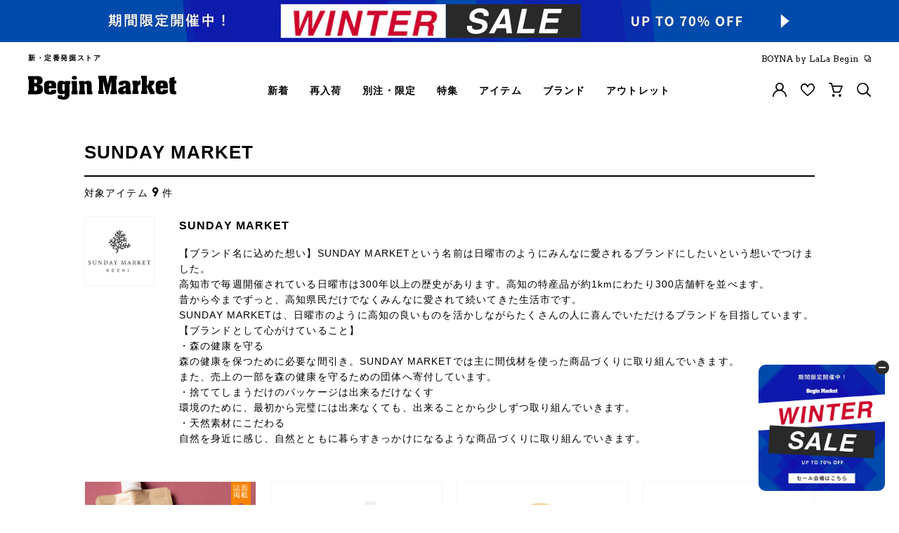

--- FILE ---
content_type: text/html; charset=utf-8
request_url: https://market.e-begin.jp/en/collections/sunday_market?utm_content=bm_products_brand_name
body_size: 77848
content:
<!doctype html>


<html lang="ja" class="begin">
  <head>
    

    <script>
  var amazonChallenge = sessionStorage.getItem('amazon_challenge');
  if ( window.opener && amazonChallenge ) {
    
    
      console.log('failure!');
      if ( location.href.indexOf('/account/login') >= 0 ) {
        sessionStorage.setItem('amazon_challenge', 'failure');
        location.href = '/apps/amzn/amazon_app__amazon_callback';
      }
    
  }
  if ( location.href.indexOf('/account/register') >= 0 ) {
    var socialRegister = location.search.indexOf('social_register=true') >= 0;
    if ( socialRegister ) {
      html[0].classList.add("social_register")
    }
  }
  if ( location.href.indexOf('/challenge') >= 0 ) {
    var amazonChallenge = sessionStorage.getItem('amazon_challenge');
    if ( amazonChallenge ) {
      html[0].classList.add("amazon_challenge")
    }
  }
</script>
    <script>
      var b_getCookie = function(a) {
        var b = "; " + document.cookie;
        var c = b.split("; " + a + "=");
        if (c.length == 2) {
          return c.pop().split(";").shift();
        }
      };
      var html = document.getElementsByTagName("html");

      

      
        
          window.htmlMode = 'begin';
      if (window.htmlMode == "lala") {
        document.cookie = "shop_mode=lala; path=/; max-age=31556926;";
      } else {
        document.cookie = "shop_mode=begin; path=/; max-age=31556926;";
      }
    </script>

    <script>
  var dataLayerData = {
  	'page': {
  		'template': "collection",
  		'searchTerm': null,
  		'searchResults': null,
  		'currentPage': 1,
  		'currency': "JPY",
  		'collection': "SUNDAY MARKET",
  		'shopMode': window.htmlMode
  	},
  	'product': {},
  	'customer': {},
  	'collection': {},
  	'cart': {}
  };dataLayerData.collection = {
  		'title': "SUNDAY MARKET",
  		'productCount': 9,
      'products': []
  	};dataLayerData.collection.products.push({
            	'id': 7804737355850,
              'sku': null,
              'title': "SUNDAY MARKET | サンデーマーケット　Botanical Hand Cream",
              'price': "2,530",
              'type': "コスメ｜香水",
              'tags': ["rmd-brand-sunday_market","rmd-character-comfort","rmd-color_chip-blue","rmd-color_chip-green","rmd-color_chip-red","rmd-color_chip-yellow","rmd-feature-gift_2022_3000","rmd-feature-number_2412","rmd-price-0-5000","rmd-pub_begin-20241015","rmd-type-skin","rmd-type-skin_care"],
              'brand': "",
              'inStock': true,
              'stockQty': 8,
              'hasNoVariants': false,
              'numVariants': 4,
              'variantsInStock':  4,
              'variants': [{
                          'name': "OCEAN \/ ONE",
                          'inStock': true,
                          'price': "2,530"
                      },{
                          'name': "FLOWER \/ ONE",
                          'inStock': true,
                          'price': "2,530"
                      },{
                          'name': "FOREST \/ ONE",
                          'inStock': true,
                          'price': "2,530"
                      },{
                          'name': "SUN \/ ONE",
                          'inStock': true,
                          'price': "2,530"
                      },]

          });dataLayerData.collection.products.push({
            	'id': 7804738502730,
              'sku': null,
              'title': "SUNDAY MARKET | サンデーマーケット　Room Mist",
              'price': "1,980",
              'type': "インテリア",
              'tags': ["rmd-brand-sunday_market","rmd-character-comfort","rmd-color_chip-blue","rmd-color_chip-green","rmd-color_chip-red","rmd-color_chip-yellow","rmd-price-0-5000","rmd-pub_begin-20241015","rmd-type-interior","rmd-type-interior_goods"],
              'brand': "",
              'inStock': true,
              'stockQty': 6,
              'hasNoVariants': false,
              'numVariants': 4,
              'variantsInStock':  3,
              'variants': [{
                          'name': "OCEAN \/ ONE",
                          'inStock': true,
                          'price': "1,980"
                      },{
                          'name': "FLOWER \/ ONE",
                          'inStock': true,
                          'price': "1,980"
                      },{
                          'name': "FOREST \/ ONE",
                          'inStock': true,
                          'price': "1,980"
                      },{
                          'name': "SUN \/ ONE",
                          'inStock': false,
                          'price': "1,980"
                      },]

          });dataLayerData.collection.products.push({
            	'id': 7804739092554,
              'sku': null,
              'title': "SUNDAY MARKET | サンデーマーケット　Skin Balm",
              'price': "2,200",
              'type': "コスメ｜香水",
              'tags': ["rmd-brand-sunday_market","rmd-character-comfort","rmd-color_chip-blue","rmd-color_chip-green","rmd-color_chip-red","rmd-color_chip-yellow","rmd-faeture-mens_grooming25ss","rmd-feature-gift_2022_3000","rmd-price-0-5000","rmd-pub_begin-20241015","rmd-type-skin","rmd-type-skin_care"],
              'brand': "",
              'inStock': true,
              'stockQty': 2,
              'hasNoVariants': false,
              'numVariants': 4,
              'variantsInStock':  2,
              'variants': [{
                          'name': "FLOWER \/ ONE",
                          'inStock': true,
                          'price': "2,200"
                      },{
                          'name': "OCEAN \/ ONE",
                          'inStock': true,
                          'price': "2,200"
                      },{
                          'name': "FOREST \/ ONE",
                          'inStock': false,
                          'price': "2,200"
                      },{
                          'name': "SUN \/ ONE",
                          'inStock': false,
                          'price': "2,200"
                      },]

          });dataLayerData.collection.products.push({
            	'id': 7746665513034,
              'sku': null,
              'title': "SUNDAY MARKET | サンデーマーケット　HINOKI AROMA PLATE",
              'price': "770",
              'type': "インテリア",
              'tags': ["rmd-brand-sunday_market","rmd-character-comfort","rmd-color_chip-beige","rmd-feature-gift_2022_3000","rmd-price-0-5000","rmd-pub_begin-20240712","rmd-type-interior","rmd-type-interior_goods"],
              'brand': "",
              'inStock': true,
              'stockQty': 4,
              'hasNoVariants': false,
              'numVariants': 3,
              'variantsInStock':  3,
              'variants': [{
                          'name': "A-マル \/ ONE",
                          'inStock': true,
                          'price': "770"
                      },{
                          'name': "B-シカク \/ ONE",
                          'inStock': true,
                          'price': "770"
                      },{
                          'name': "C-ロッカク \/ ONE",
                          'inStock': true,
                          'price': "770"
                      },]

          });dataLayerData.collection.products.push({
            	'id': 7746665480266,
              'sku': null,
              'title': "SUNDAY MARKET | サンデーマーケット　HINOKI AROMA HOOK",
              'price': "2,420",
              'type': "インテリア",
              'tags': ["rmd-brand-sunday_market","rmd-character-comfort","rmd-color_chip-beige","rmd-feature-commitment_interior","rmd-feature-gift_2022_3000","rmd-feature-interior_25ss","rmd-feature-number_2410","rmd-price-0-5000","rmd-pub_begin-20240712","rmd-type-interior","rmd-type-interior_goods"],
              'brand': "",
              'inStock': true,
              'stockQty': 1,
              'hasNoVariants': false,
              'numVariants': 1,
              'variantsInStock':  1,
              'variants': [{
                          'name': "ONE \/ ONE",
                          'inStock': true,
                          'price': "2,420"
                      },]

          });dataLayerData.collection.products.push({
            	'id': 7746665283658,
              'sku': null,
              'title': "SUNDAY MARKET | サンデーマーケット　HINOKI RELAX BALL 4set",
              'price': "990",
              'type': "インテリア",
              'tags': ["rmd-brand-sunday_market","rmd-character-comfort","rmd-color_chip-beige","rmd-feature-gift_2022_3000","rmd-price-0-5000","rmd-pub_begin-20240712","rmd-type-interior","rmd-type-interior_goods"],
              'brand': "",
              'inStock': true,
              'stockQty': 1,
              'hasNoVariants': false,
              'numVariants': 1,
              'variantsInStock':  1,
              'variants': [{
                          'name': "ONE \/ ONE",
                          'inStock': true,
                          'price': "990"
                      },]

          });dataLayerData.collection.products.push({
            	'id': 6843861106762,
              'sku': null,
              'title': "SUNDAY MARKET | サンデーマーケット　HINOKI WOOD CHIPS",
              'price': "1,320",
              'type': "インテリア",
              'tags': ["20230101_価格改定西","rmd-brand-sunday_market","rmd-color_chip-brown","rmd-feature-2207_sundaymarket","rmd-feature-interior2402","rmd-feature-number_2207","rmd-price-0-5000","rmd-pub_begin-20220428","rmd-type-interior","rmd-type-interior_goods"],
              'brand': "",
              'inStock': true,
              'stockQty': 2,
              'hasNoVariants': false,
              'numVariants': 1,
              'variantsInStock':  1,
              'variants': [{
                          'name': "ONE \/ ONE",
                          'inStock': true,
                          'price': "1,320"
                      },]

          });dataLayerData.collection.products.push({
            	'id': 6843860844618,
              'sku': null,
              'title': "SUNDAY MARKET | サンデーマーケット　OUTDOOR BODY MIST",
              'price': "2,200",
              'type': "コスメ｜香水",
              'tags': ["20230101_価格改定西","bigi_log_5_refresh","rmd-brand-sunday_market","rmd-color_chip-beige","rmd-faeture-mens_grooming25ss","rmd-feature-2207_sundaymarket","rmd-feature-appearance","rmd-feature-dailyuse_outdoor_zakka","rmd-feature-deodorant_care","rmd-feature-mens_care","rmd-feature-mens_cosmetics_2308_pickup","rmd-feature-mens_odor_care","rmd-feature-number_2207","rmd-feature-odor_care24ss","rmd-feature-outdoor_leisure","rmd-price-0-5000","rmd-pub_begin-20220428","rmd-type-skin","rmd-type-skin_care"],
              'brand': "",
              'inStock': true,
              'stockQty': 6,
              'hasNoVariants': false,
              'numVariants': 1,
              'variantsInStock':  1,
              'variants': [{
                          'name': "ONE \/ ONE",
                          'inStock': true,
                          'price': "2,200"
                      },]

          });dataLayerData.collection.products.push({
            	'id': 6843861073994,
              'sku': null,
              'title': "SUNDAY MARKET | サンデーマーケット　COFFEE DRIPPER",
              'price': "2,530",
              'type': "キッチン｜食器",
              'tags': ["20230101_価格改定西","rmd-brand-sunday_market","rmd-color_chip-brown","rmd-feature-coffeegoods","rmd-feature-dailyuse_outdoor_zakka","rmd-feature-good_coffee_goods","rmd-price-0-5000","rmd-pub_begin-20220428","rmd-type-interior_kitchen","rmd-type-kitchen_goods"],
              'brand': "",
              'inStock': true,
              'stockQty': 5,
              'hasNoVariants': false,
              'numVariants': 1,
              'variantsInStock':  1,
              'variants': [{
                          'name': "ONE \/ ONE",
                          'inStock': true,
                          'price': "2,530"
                      },]

          });dataLayerData.cart.total = "0";
  	dataLayerData.cart.count = 0;
      dataLayerData.cart.products = [];window.dataLayer = window.dataLayer || [];
  window.dataLayer.push(dataLayerData);



  // GA4 =========================================================================

  
const item_list_name = 'collection_brand';dataLayer.push({
      event: 'view_item_list',
      ecommerce: {
        collection: [{
              item_name: "Botanical Hand Cream",
              item_id: 7804737355850,
              price: 2530,
              item_brand: "SUNDAY MARKET サンデーマーケット",
              item_list_name: item_list_name,
              item_list_id: "sunday_market",
              index: 1
            },{
              item_name: "Room Mist",
              item_id: 7804738502730,
              price: 1980,
              item_brand: "SUNDAY MARKET サンデーマーケット",
              item_list_name: item_list_name,
              item_list_id: "sunday_market",
              index: 2
            },{
              item_name: "Skin Balm",
              item_id: 7804739092554,
              price: 2200,
              item_brand: "SUNDAY MARKET サンデーマーケット",
              item_list_name: item_list_name,
              item_list_id: "sunday_market",
              index: 3
            },{
              item_name: "HINOKI AROMA PLATE",
              item_id: 7746665513034,
              price: 770,
              item_brand: "SUNDAY MARKET サンデーマーケット",
              item_list_name: item_list_name,
              item_list_id: "sunday_market",
              index: 4
            },{
              item_name: "HINOKI AROMA HOOK",
              item_id: 7746665480266,
              price: 2420,
              item_brand: "SUNDAY MARKET サンデーマーケット",
              item_list_name: item_list_name,
              item_list_id: "sunday_market",
              index: 5
            },{
              item_name: "HINOKI RELAX BALL 4set",
              item_id: 7746665283658,
              price: 990,
              item_brand: "SUNDAY MARKET サンデーマーケット",
              item_list_name: item_list_name,
              item_list_id: "sunday_market",
              index: 6
            },{
              item_name: "HINOKI WOOD CHIPS",
              item_id: 6843861106762,
              price: 1320,
              item_brand: "SUNDAY MARKET サンデーマーケット",
              item_list_name: item_list_name,
              item_list_id: "sunday_market",
              index: 7
            },{
              item_name: "OUTDOOR BODY MIST",
              item_id: 6843860844618,
              price: 2200,
              item_brand: "SUNDAY MARKET サンデーマーケット",
              item_list_name: item_list_name,
              item_list_id: "sunday_market",
              index: 8
            },{
              item_name: "COFFEE DRIPPER",
              item_id: 6843861073994,
              price: 2530,
              item_brand: "SUNDAY MARKET サンデーマーケット",
              item_list_name: item_list_name,
              item_list_id: "sunday_market",
              index: 9
            },]
      }
    });
  
// =============================================================================
</script>

<!-- Google Tag Manager -->
<script>(function(w,d,s,l,i){w[l]=w[l]||[];w[l].push({'gtm.start':
new Date().getTime(),event:'gtm.js'});var f=d.getElementsByTagName(s)[0],
j=d.createElement(s),dl=l!='dataLayer'?'&l='+l:'';j.async=true;j.src=
'https://www.googletagmanager.com/gtm.js?id='+i+dl;f.parentNode.insertBefore(j,f);
})(window,document,'script','dataLayer','GTM-T6L38ZW');</script>
<!-- End Google Tag Manager -->

<!-- Google Tag Manager (noscript) -->
<noscript><iframe src="https://www.googletagmanager.com/ns.html?id=GTM-T6L38ZW"
height="0" width="0" style="display:none;visibility:hidden"></iframe></noscript>
<!-- End Google Tag Manager (noscript) -->


    
<meta charset="utf-8">
<meta http-equiv="X-UA-Compatible" content="IE=edge,chrome=1">
<link rel="shortcut icon" href="//market.e-begin.jp/cdn/shop/files/favicon_begin_32x32.png?v=1613629280" type="image/png" data-lala="//market.e-begin.jp/cdn/shop/files/favicon_boyna_32x32.png?v=1698914546">
<meta name="viewport" content="width=device-width, initial-scale=1">

<title>サンデーマーケット(SUNDAY MARKET)の通販 - ビギンマーケット(Begin Market)</title>
<meta name="description" content="サンデーマーケット(SUNDAY MARKET)の通販サイトBegin Market。ビギン掲載アイテムから誌面で紹介しきれなかったモノ。限定品や別注に人気ブランドの最新作から定番まで、足で稼いだ価値あるものが買えるオンラインショップ。※お買い物でポイントも貯まります。">

<meta property="og:title" content="サンデーマーケット(SUNDAY MARKET)の通販 - ビギンマーケット(Begin Market)">
<meta property="og:type" content="article" >
<meta property="og:description" content="サンデーマーケット(SUNDAY MARKET)の通販サイトBegin Market。ビギン掲載アイテムから誌面で紹介しきれなかったモノ。限定品や別注に人気ブランドの最新作から定番まで、足で稼いだ価値あるものが買えるオンラインショップ。※お買い物でポイントも貯まります。">
<meta property="og:url" content="https://market.e-begin.jp/en/collections/sunday_market" >
<meta property="og:image" content="https://market.e-begin.jp/cdn/shop/t/3/assets/image.common.ogimage_begin_1200x.jpg?v=28343881049363079221588296545">
<meta property="og:site_name" content="Begin Market">
<meta property="og:locale" content="ja_JP" />


  <link rel="canonical" href="https://market.e-begin.jp/en/collections/sunday_market">

<script>
  if (window.htmlMode == "lala") {
    var $favicon = document.querySelector("[rel='shortcut icon']");
    var favicon = $favicon.getAttribute('data-lala');

    $favicon.setAttribute('href', favicon);
  }
</script>



    <script>window.performance && window.performance.mark && window.performance.mark('shopify.content_for_header.start');</script><meta name="google-site-verification" content="LiFqIUqQuNUO9hWOipphp8yn-8ClkJxzdrfWRgYcJ9U">
<meta name="google-site-verification" content="dJ_1NdmETbqnVSh_Nc4Yt_mH6RZG_6Z73Dtgq1fF69A">
<meta id="shopify-digital-wallet" name="shopify-digital-wallet" content="/28141813834/digital_wallets/dialog">
<link rel="alternate" type="application/atom+xml" title="Feed" href="/en/collections/sunday_market.atom" />
<link rel="alternate" hreflang="x-default" href="https://market.e-begin.jp/collections/sunday_market">
<link rel="alternate" hreflang="ja-JP" href="https://market.e-begin.jp/collections/sunday_market">
<link rel="alternate" hreflang="en-JP" href="https://market.e-begin.jp/en/collections/sunday_market">
<link rel="alternate" type="application/json+oembed" href="https://market.e-begin.jp/en/collections/sunday_market.oembed">
<script async="async" src="/checkouts/internal/preloads.js?locale=en-JP"></script>
<script id="shopify-features" type="application/json">{"accessToken":"89852dbe25108c9541b5adfbe44af07b","betas":["rich-media-storefront-analytics"],"domain":"market.e-begin.jp","predictiveSearch":false,"shopId":28141813834,"locale":"en"}</script>
<script>var Shopify = Shopify || {};
Shopify.shop = "begin-market-stg.myshopify.com";
Shopify.locale = "en";
Shopify.currency = {"active":"JPY","rate":"1.0"};
Shopify.country = "JP";
Shopify.theme = {"name":"Begin","id":79754264650,"schema_name":"Themekit template theme","schema_version":"1.0.0","theme_store_id":null,"role":"main"};
Shopify.theme.handle = "null";
Shopify.theme.style = {"id":null,"handle":null};
Shopify.cdnHost = "market.e-begin.jp/cdn";
Shopify.routes = Shopify.routes || {};
Shopify.routes.root = "/en/";</script>
<script type="module">!function(o){(o.Shopify=o.Shopify||{}).modules=!0}(window);</script>
<script>!function(o){function n(){var o=[];function n(){o.push(Array.prototype.slice.apply(arguments))}return n.q=o,n}var t=o.Shopify=o.Shopify||{};t.loadFeatures=n(),t.autoloadFeatures=n()}(window);</script>
<script id="shop-js-analytics" type="application/json">{"pageType":"collection"}</script>
<script defer="defer" async type="module" src="//market.e-begin.jp/cdn/shopifycloud/shop-js/modules/v2/client.init-shop-cart-sync_C5BV16lS.en.esm.js"></script>
<script defer="defer" async type="module" src="//market.e-begin.jp/cdn/shopifycloud/shop-js/modules/v2/chunk.common_CygWptCX.esm.js"></script>
<script type="module">
  await import("//market.e-begin.jp/cdn/shopifycloud/shop-js/modules/v2/client.init-shop-cart-sync_C5BV16lS.en.esm.js");
await import("//market.e-begin.jp/cdn/shopifycloud/shop-js/modules/v2/chunk.common_CygWptCX.esm.js");

  window.Shopify.SignInWithShop?.initShopCartSync?.({"fedCMEnabled":true,"windoidEnabled":true});

</script>
<script>(function() {
  var isLoaded = false;
  function asyncLoad() {
    if (isLoaded) return;
    isLoaded = true;
    var urls = ["https:\/\/str.rise-ai.com\/?shop=begin-market-stg.myshopify.com","https:\/\/strn.rise-ai.com\/?shop=begin-market-stg.myshopify.com","https:\/\/na.shgcdn3.com\/collector.js?shop=begin-market-stg.myshopify.com"];
    for (var i = 0; i < urls.length; i++) {
      var s = document.createElement('script');
      s.type = 'text/javascript';
      s.async = true;
      s.src = urls[i];
      var x = document.getElementsByTagName('script')[0];
      x.parentNode.insertBefore(s, x);
    }
  };
  if(window.attachEvent) {
    window.attachEvent('onload', asyncLoad);
  } else {
    window.addEventListener('load', asyncLoad, false);
  }
})();</script>
<script id="__st">var __st={"a":28141813834,"offset":32400,"reqid":"e0931ede-d8e6-46d9-9e5a-19cd7879e560-1768653998","pageurl":"market.e-begin.jp\/en\/collections\/sunday_market?utm_content=bm_products_brand_name","u":"7d0166e70480","p":"collection","rtyp":"collection","rid":264812986442};</script>
<script>window.ShopifyPaypalV4VisibilityTracking = true;</script>
<script id="captcha-bootstrap">!function(){'use strict';const t='contact',e='account',n='new_comment',o=[[t,t],['blogs',n],['comments',n],[t,'customer']],c=[[e,'customer_login'],[e,'guest_login'],[e,'recover_customer_password'],[e,'create_customer']],r=t=>t.map((([t,e])=>`form[action*='/${t}']:not([data-nocaptcha='true']) input[name='form_type'][value='${e}']`)).join(','),a=t=>()=>t?[...document.querySelectorAll(t)].map((t=>t.form)):[];function s(){const t=[...o],e=r(t);return a(e)}const i='password',u='form_key',d=['recaptcha-v3-token','g-recaptcha-response','h-captcha-response',i],f=()=>{try{return window.sessionStorage}catch{return}},m='__shopify_v',_=t=>t.elements[u];function p(t,e,n=!1){try{const o=window.sessionStorage,c=JSON.parse(o.getItem(e)),{data:r}=function(t){const{data:e,action:n}=t;return t[m]||n?{data:e,action:n}:{data:t,action:n}}(c);for(const[e,n]of Object.entries(r))t.elements[e]&&(t.elements[e].value=n);n&&o.removeItem(e)}catch(o){console.error('form repopulation failed',{error:o})}}const l='form_type',E='cptcha';function T(t){t.dataset[E]=!0}const w=window,h=w.document,L='Shopify',v='ce_forms',y='captcha';let A=!1;((t,e)=>{const n=(g='f06e6c50-85a8-45c8-87d0-21a2b65856fe',I='https://cdn.shopify.com/shopifycloud/storefront-forms-hcaptcha/ce_storefront_forms_captcha_hcaptcha.v1.5.2.iife.js',D={infoText:'Protected by hCaptcha',privacyText:'Privacy',termsText:'Terms'},(t,e,n)=>{const o=w[L][v],c=o.bindForm;if(c)return c(t,g,e,D).then(n);var r;o.q.push([[t,g,e,D],n]),r=I,A||(h.body.append(Object.assign(h.createElement('script'),{id:'captcha-provider',async:!0,src:r})),A=!0)});var g,I,D;w[L]=w[L]||{},w[L][v]=w[L][v]||{},w[L][v].q=[],w[L][y]=w[L][y]||{},w[L][y].protect=function(t,e){n(t,void 0,e),T(t)},Object.freeze(w[L][y]),function(t,e,n,w,h,L){const[v,y,A,g]=function(t,e,n){const i=e?o:[],u=t?c:[],d=[...i,...u],f=r(d),m=r(i),_=r(d.filter((([t,e])=>n.includes(e))));return[a(f),a(m),a(_),s()]}(w,h,L),I=t=>{const e=t.target;return e instanceof HTMLFormElement?e:e&&e.form},D=t=>v().includes(t);t.addEventListener('submit',(t=>{const e=I(t);if(!e)return;const n=D(e)&&!e.dataset.hcaptchaBound&&!e.dataset.recaptchaBound,o=_(e),c=g().includes(e)&&(!o||!o.value);(n||c)&&t.preventDefault(),c&&!n&&(function(t){try{if(!f())return;!function(t){const e=f();if(!e)return;const n=_(t);if(!n)return;const o=n.value;o&&e.removeItem(o)}(t);const e=Array.from(Array(32),(()=>Math.random().toString(36)[2])).join('');!function(t,e){_(t)||t.append(Object.assign(document.createElement('input'),{type:'hidden',name:u})),t.elements[u].value=e}(t,e),function(t,e){const n=f();if(!n)return;const o=[...t.querySelectorAll(`input[type='${i}']`)].map((({name:t})=>t)),c=[...d,...o],r={};for(const[a,s]of new FormData(t).entries())c.includes(a)||(r[a]=s);n.setItem(e,JSON.stringify({[m]:1,action:t.action,data:r}))}(t,e)}catch(e){console.error('failed to persist form',e)}}(e),e.submit())}));const S=(t,e)=>{t&&!t.dataset[E]&&(n(t,e.some((e=>e===t))),T(t))};for(const o of['focusin','change'])t.addEventListener(o,(t=>{const e=I(t);D(e)&&S(e,y())}));const B=e.get('form_key'),M=e.get(l),P=B&&M;t.addEventListener('DOMContentLoaded',(()=>{const t=y();if(P)for(const e of t)e.elements[l].value===M&&p(e,B);[...new Set([...A(),...v().filter((t=>'true'===t.dataset.shopifyCaptcha))])].forEach((e=>S(e,t)))}))}(h,new URLSearchParams(w.location.search),n,t,e,['guest_login'])})(!1,!0)}();</script>
<script integrity="sha256-4kQ18oKyAcykRKYeNunJcIwy7WH5gtpwJnB7kiuLZ1E=" data-source-attribution="shopify.loadfeatures" defer="defer" src="//market.e-begin.jp/cdn/shopifycloud/storefront/assets/storefront/load_feature-a0a9edcb.js" crossorigin="anonymous"></script>
<script data-source-attribution="shopify.dynamic_checkout.dynamic.init">var Shopify=Shopify||{};Shopify.PaymentButton=Shopify.PaymentButton||{isStorefrontPortableWallets:!0,init:function(){window.Shopify.PaymentButton.init=function(){};var t=document.createElement("script");t.src="https://market.e-begin.jp/cdn/shopifycloud/portable-wallets/latest/portable-wallets.en.js",t.type="module",document.head.appendChild(t)}};
</script>
<script data-source-attribution="shopify.dynamic_checkout.buyer_consent">
  function portableWalletsHideBuyerConsent(e){var t=document.getElementById("shopify-buyer-consent"),n=document.getElementById("shopify-subscription-policy-button");t&&n&&(t.classList.add("hidden"),t.setAttribute("aria-hidden","true"),n.removeEventListener("click",e))}function portableWalletsShowBuyerConsent(e){var t=document.getElementById("shopify-buyer-consent"),n=document.getElementById("shopify-subscription-policy-button");t&&n&&(t.classList.remove("hidden"),t.removeAttribute("aria-hidden"),n.addEventListener("click",e))}window.Shopify?.PaymentButton&&(window.Shopify.PaymentButton.hideBuyerConsent=portableWalletsHideBuyerConsent,window.Shopify.PaymentButton.showBuyerConsent=portableWalletsShowBuyerConsent);
</script>
<script data-source-attribution="shopify.dynamic_checkout.cart.bootstrap">document.addEventListener("DOMContentLoaded",(function(){function t(){return document.querySelector("shopify-accelerated-checkout-cart, shopify-accelerated-checkout")}if(t())Shopify.PaymentButton.init();else{new MutationObserver((function(e,n){t()&&(Shopify.PaymentButton.init(),n.disconnect())})).observe(document.body,{childList:!0,subtree:!0})}}));
</script>
<link id="shopify-accelerated-checkout-styles" rel="stylesheet" media="screen" href="https://market.e-begin.jp/cdn/shopifycloud/portable-wallets/latest/accelerated-checkout-backwards-compat.css" crossorigin="anonymous">
<style id="shopify-accelerated-checkout-cart">
        #shopify-buyer-consent {
  margin-top: 1em;
  display: inline-block;
  width: 100%;
}

#shopify-buyer-consent.hidden {
  display: none;
}

#shopify-subscription-policy-button {
  background: none;
  border: none;
  padding: 0;
  text-decoration: underline;
  font-size: inherit;
  cursor: pointer;
}

#shopify-subscription-policy-button::before {
  box-shadow: none;
}

      </style>

<script>window.performance && window.performance.mark && window.performance.mark('shopify.content_for_header.end');</script>
    <!-- Header hook for plugins -->

    <!-- scss cssインクルード -->
    <!-- 全てのページで読み込む -->
<link href="https://fonts.googleapis.com/css?family=Arvo:400,700&display=swap" rel="stylesheet">
<link href="https://fonts.googleapis.com/css2?family=Roboto:wght@300;500;700&family=Oswald:wght@300;500;700&display=swap" rel="stylesheet">
<link href="https://fonts.googleapis.com/css2?family=Manrope:wght@400;500;700;800&display=swap" rel="stylesheet">
<link href="https://fonts.googleapis.com/css2?family=Lumanosimo&display=swap" rel="stylesheet">




<!-- 現在のテンプレート名aaa: collection -->

  <link href="//market.e-begin.jp/cdn/shop/t/3/assets/css.lib.css?v=85272087626030893801699211861" rel="stylesheet" type="text/css" media="all" />
  <link href="//market.e-begin.jp/cdn/shop/t/3/assets/css.common.css?v=4246042408174921271738923017" rel="stylesheet" type="text/css" media="all" />


<!-- 各ページで読み込む -->


  
    
      <link href="//market.e-begin.jp/cdn/shop/t/3/assets/css.collection.css?v=77424823184936959641738923033" rel="stylesheet" type="text/css" media="all" />
    
    
  

  
  




    <!-- /scss cssインクルード -->

    




<script data-cf-init type="application/json">
  
{
  
  "domain": "begin-market-stg.myshopify.com",
  "baseApiUrl": "https://customr.heliumdev.com",
  "proxyPath": "\/tools\/customr",
  "countriesSelectHtml": "\u003coption value=\"Japan\" data-provinces=\"[[\u0026quot;Aichi\u0026quot;,\u0026quot;Aichi\u0026quot;],[\u0026quot;Akita\u0026quot;,\u0026quot;Akita\u0026quot;],[\u0026quot;Aomori\u0026quot;,\u0026quot;Aomori\u0026quot;],[\u0026quot;Chiba\u0026quot;,\u0026quot;Chiba\u0026quot;],[\u0026quot;Ehime\u0026quot;,\u0026quot;Ehime\u0026quot;],[\u0026quot;Fukui\u0026quot;,\u0026quot;Fukui\u0026quot;],[\u0026quot;Fukuoka\u0026quot;,\u0026quot;Fukuoka\u0026quot;],[\u0026quot;Fukushima\u0026quot;,\u0026quot;Fukushima\u0026quot;],[\u0026quot;Gifu\u0026quot;,\u0026quot;Gifu\u0026quot;],[\u0026quot;Gunma\u0026quot;,\u0026quot;Gunma\u0026quot;],[\u0026quot;Hiroshima\u0026quot;,\u0026quot;Hiroshima\u0026quot;],[\u0026quot;Hokkaidō\u0026quot;,\u0026quot;Hokkaido\u0026quot;],[\u0026quot;Hyōgo\u0026quot;,\u0026quot;Hyogo\u0026quot;],[\u0026quot;Ibaraki\u0026quot;,\u0026quot;Ibaraki\u0026quot;],[\u0026quot;Ishikawa\u0026quot;,\u0026quot;Ishikawa\u0026quot;],[\u0026quot;Iwate\u0026quot;,\u0026quot;Iwate\u0026quot;],[\u0026quot;Kagawa\u0026quot;,\u0026quot;Kagawa\u0026quot;],[\u0026quot;Kagoshima\u0026quot;,\u0026quot;Kagoshima\u0026quot;],[\u0026quot;Kanagawa\u0026quot;,\u0026quot;Kanagawa\u0026quot;],[\u0026quot;Kumamoto\u0026quot;,\u0026quot;Kumamoto\u0026quot;],[\u0026quot;Kyōto\u0026quot;,\u0026quot;Kyoto\u0026quot;],[\u0026quot;Kōchi\u0026quot;,\u0026quot;Kochi\u0026quot;],[\u0026quot;Mie\u0026quot;,\u0026quot;Mie\u0026quot;],[\u0026quot;Miyagi\u0026quot;,\u0026quot;Miyagi\u0026quot;],[\u0026quot;Miyazaki\u0026quot;,\u0026quot;Miyazaki\u0026quot;],[\u0026quot;Nagano\u0026quot;,\u0026quot;Nagano\u0026quot;],[\u0026quot;Nagasaki\u0026quot;,\u0026quot;Nagasaki\u0026quot;],[\u0026quot;Nara\u0026quot;,\u0026quot;Nara\u0026quot;],[\u0026quot;Niigata\u0026quot;,\u0026quot;Niigata\u0026quot;],[\u0026quot;Okayama\u0026quot;,\u0026quot;Okayama\u0026quot;],[\u0026quot;Okinawa\u0026quot;,\u0026quot;Okinawa\u0026quot;],[\u0026quot;Saga\u0026quot;,\u0026quot;Saga\u0026quot;],[\u0026quot;Saitama\u0026quot;,\u0026quot;Saitama\u0026quot;],[\u0026quot;Shiga\u0026quot;,\u0026quot;Shiga\u0026quot;],[\u0026quot;Shimane\u0026quot;,\u0026quot;Shimane\u0026quot;],[\u0026quot;Shizuoka\u0026quot;,\u0026quot;Shizuoka\u0026quot;],[\u0026quot;Tochigi\u0026quot;,\u0026quot;Tochigi\u0026quot;],[\u0026quot;Tokushima\u0026quot;,\u0026quot;Tokushima\u0026quot;],[\u0026quot;Tottori\u0026quot;,\u0026quot;Tottori\u0026quot;],[\u0026quot;Toyama\u0026quot;,\u0026quot;Toyama\u0026quot;],[\u0026quot;Tōkyō\u0026quot;,\u0026quot;Tokyo\u0026quot;],[\u0026quot;Wakayama\u0026quot;,\u0026quot;Wakayama\u0026quot;],[\u0026quot;Yamagata\u0026quot;,\u0026quot;Yamagata\u0026quot;],[\u0026quot;Yamaguchi\u0026quot;,\u0026quot;Yamaguchi\u0026quot;],[\u0026quot;Yamanashi\u0026quot;,\u0026quot;Yamanashi\u0026quot;],[\u0026quot;Ōita\u0026quot;,\u0026quot;Oita\u0026quot;],[\u0026quot;Ōsaka\u0026quot;,\u0026quot;Osaka\u0026quot;]]\"\u003eJapan\u003c\/option\u003e",
  "countries": [{"code":"AF","name":"Afghanistan"},{"code":"AX","name":"Aland Islands"},{"code":"AL","name":"Albania"},{"code":"DZ","name":"Algeria"},{"code":"AD","name":"Andorra"},{"code":"AO","name":"Angola"},{"code":"AI","name":"Anguilla"},{"code":"AG","name":"Antigua And Barbuda"},{"code":"AR","name":"Argentina","provinces":[{"name":"Buenos Aires","code":"B"},{"name":"Catamarca","code":"K"},{"name":"Chaco","code":"H"},{"name":"Chubut","code":"U"},{"name":"Ciudad Autónoma de Buenos Aires","code":"C"},{"name":"Córdoba","code":"X"},{"name":"Corrientes","code":"W"},{"name":"Entre Ríos","code":"E"},{"name":"Formosa","code":"P"},{"name":"Jujuy","code":"Y"},{"name":"La Pampa","code":"L"},{"name":"La Rioja","code":"F"},{"name":"Mendoza","code":"M"},{"name":"Misiones","code":"N"},{"name":"Neuquén","code":"Q"},{"name":"Río Negro","code":"R"},{"name":"Salta","code":"A"},{"name":"San Juan","code":"J"},{"name":"San Luis","code":"D"},{"name":"Santa Cruz","code":"Z"},{"name":"Santa Fe","code":"S"},{"name":"Santiago Del Estero","code":"G"},{"name":"Tierra Del Fuego","code":"V"},{"name":"Tucumán","code":"T"}]},{"code":"AM","name":"Armenia"},{"code":"AW","name":"Aruba"},{"code":"AU","name":"Australia","provinces":[{"name":"Australian Capital Territory","code":"ACT"},{"name":"New South Wales","code":"NSW"},{"name":"Northern Territory","code":"NT"},{"name":"Queensland","code":"QLD"},{"name":"South Australia","code":"SA"},{"name":"Tasmania","code":"TAS"},{"name":"Victoria","code":"VIC"},{"name":"Western Australia","code":"WA"}]},{"code":"AT","name":"Austria"},{"code":"AZ","name":"Azerbaijan"},{"code":"BS","name":"Bahamas"},{"code":"BH","name":"Bahrain"},{"code":"BD","name":"Bangladesh"},{"code":"BB","name":"Barbados"},{"code":"BY","name":"Belarus"},{"code":"BE","name":"Belgium"},{"code":"BZ","name":"Belize"},{"code":"BJ","name":"Benin"},{"code":"BM","name":"Bermuda"},{"code":"BT","name":"Bhutan"},{"code":"BO","name":"Bolivia"},{"code":"BA","name":"Bosnia And Herzegovina"},{"code":"BW","name":"Botswana"},{"code":"BV","name":"Bouvet Island","hide_from_signup":true},{"code":"BR","name":"Brazil","provinces":[{"name":"Acre","code":"AC"},{"name":"Alagoas","code":"AL"},{"name":"Amapá","code":"AP"},{"name":"Amazonas","code":"AM"},{"name":"Bahia","code":"BA"},{"name":"Ceará","code":"CE"},{"name":"Distrito Federal","code":"DF"},{"name":"Espírito Santo","code":"ES"},{"name":"Goiás","code":"GO"},{"name":"Maranhão","code":"MA"},{"name":"Mato Grosso","code":"MT"},{"name":"Mato Grosso do Sul","code":"MS"},{"name":"Minas Gerais","code":"MG"},{"name":"Pará","code":"PA"},{"name":"Paraíba","code":"PB"},{"name":"Paraná","code":"PR"},{"name":"Pernambuco","code":"PE"},{"name":"Piauí","code":"PI"},{"name":"Rio Grande do Norte","code":"RN"},{"name":"Rio Grande do Sul","code":"RS"},{"name":"Rio de Janeiro","code":"RJ"},{"name":"Rondônia","code":"RO"},{"name":"Roraima","code":"RR"},{"name":"Santa Catarina","code":"SC"},{"name":"São Paulo","code":"SP"},{"name":"Sergipe","code":"SE"},{"name":"Tocantins","code":"TO"}]},{"code":"IO","name":"British Indian Ocean Territory","hide_from_signup":true},{"code":"BN","name":"Brunei"},{"code":"BG","name":"Bulgaria"},{"code":"BF","name":"Burkina Faso"},{"code":"BI","name":"Burundi"},{"code":"KH","name":"Cambodia"},{"code":"CA","name":"Canada","provinces":[{"name":"Alberta","code":"AB"},{"name":"British Columbia","code":"BC"},{"name":"Manitoba","code":"MB"},{"name":"New Brunswick","code":"NB"},{"name":"Newfoundland","code":"NL"},{"name":"Northwest Territories","code":"NT"},{"name":"Nova Scotia","code":"NS"},{"name":"Nunavut","code":"NU"},{"name":"Ontario","code":"ON"},{"name":"Prince Edward Island","code":"PE"},{"name":"Quebec","code":"QC"},{"name":"Saskatchewan","code":"SK"},{"name":"Yukon","code":"YT"}]},{"code":"CV","name":"Cape Verde"},{"code":"BQ","name":"Caribbean Netherlands"},{"code":"KY","name":"Cayman Islands"},{"code":"CF","name":"Central African Republic","hide_from_signup":true},{"code":"TD","name":"Chad"},{"code":"CL","name":"Chile","provinces":[{"name":"Antofagasta","code":"AN"},{"name":"Araucanía","code":"AR"},{"name":"Arica and Parinacota","code":"AP"},{"name":"Atacama","code":"AT"},{"name":"Aysén","code":"AI"},{"name":"Biobío","code":"BI"},{"name":"Coquimbo","code":"CO"},{"name":"Los Lagos","code":"LL"},{"name":"Los Ríos","code":"LR"},{"name":"Magallanes","code":"MA"},{"name":"Maule","code":"ML"},{"name":"Ñuble","code":"NB"},{"name":"O'Higgins","code":"LI"},{"name":"Santiago","code":"RM"},{"name":"Tarapacá","code":"TA"},{"name":"Valparaíso","code":"VS"}]},{"code":"CN","name":"China","provinces":[{"name":"Anhui","code":"AH"},{"name":"Beijing","code":"BJ"},{"name":"Chongqing","code":"CQ"},{"name":"Fujian","code":"FJ"},{"name":"Gansu","code":"GS"},{"name":"Guangdong","code":"GD"},{"name":"Guangxi","code":"GX"},{"name":"Guizhou","code":"GZ"},{"name":"Hainan","code":"HI"},{"name":"Hebei","code":"HE"},{"name":"Heilongjiang","code":"HL"},{"name":"Henan","code":"HA"},{"name":"Hubei","code":"HB"},{"name":"Hunan","code":"HN"},{"name":"Inner Mongolia","code":"NM"},{"name":"Jiangsu","code":"JS"},{"name":"Jiangxi","code":"JX"},{"name":"Jilin","code":"JL"},{"name":"Liaoning","code":"LN"},{"name":"Ningxia","code":"NX"},{"name":"Qinghai","code":"QH"},{"name":"Shaanxi","code":"SN"},{"name":"Shandong","code":"SD"},{"name":"Shanghai","code":"SH"},{"name":"Shanxi","code":"SX"},{"name":"Sichuan","code":"SC"},{"name":"Tianjin","code":"TJ"},{"name":"Xinjiang","code":"XJ"},{"name":"Xizang","code":"YZ"},{"name":"Yunnan","code":"YN"},{"name":"Zhejiang","code":"ZJ"}]},{"code":"CX","name":"Christmas Island","hide_from_signup":true},{"code":"CC","name":"Cocos (Keeling) Islands","hide_from_signup":true},{"code":"CO","name":"Colombia","provinces":[{"name":"Amazonas","code":"AMA"},{"name":"Antioquia","code":"ANT"},{"name":"Arauca","code":"ARA"},{"name":"Atlántico","code":"ATL"},{"name":"Bogotá, D.C.","code":"DC"},{"name":"Bolívar","code":"BOL"},{"name":"Boyacá","code":"BOY"},{"name":"Caldas","code":"CAL"},{"name":"Caquetá","code":"CAQ"},{"name":"Casanare","code":"CAS"},{"name":"Cauca","code":"CAU"},{"name":"Cesar","code":"CES"},{"name":"Chocó","code":"CHO"},{"name":"Córdoba","code":"COR"},{"name":"Cundinamarca","code":"CUN"},{"name":"Guainía","code":"GUA"},{"name":"Guaviare","code":"GUV"},{"name":"Huila","code":"HUI"},{"name":"La Guajira","code":"LAG"},{"name":"Magdalena","code":"MAG"},{"name":"Meta","code":"MET"},{"name":"Nariño","code":"NAR"},{"name":"Norte de Santander","code":"NSA"},{"name":"Putumayo","code":"PUT"},{"name":"Quindío","code":"QUI"},{"name":"Risaralda","code":"RIS"},{"name":"San Andrés, Providencia y Santa Catalina","code":"SAP"},{"name":"Santander","code":"SAN"},{"name":"Sucre","code":"SUC"},{"name":"Tolima","code":"TOL"},{"name":"Valle del Cauca","code":"VAC"},{"name":"Vaupés","code":"VAU"},{"name":"Vichada","code":"VID"}]},{"code":"KM","name":"Comoros"},{"code":"CG","name":"Congo"},{"code":"CD","name":"Congo, The Democratic Republic Of The"},{"code":"CK","name":"Cook Islands"},{"code":"CR","name":"Costa Rica"},{"code":"HR","name":"Croatia"},{"code":"CU","name":"Cuba","hide_from_signup":true},{"code":"CW","name":"Curaçao"},{"code":"CY","name":"Cyprus"},{"code":"CZ","name":"Czech Republic"},{"code":"CI","name":"Côte d'Ivoire"},{"code":"DK","name":"Denmark"},{"code":"DJ","name":"Djibouti","hide_from_signup":true},{"code":"DM","name":"Dominica"},{"code":"DO","name":"Dominican Republic"},{"code":"EC","name":"Ecuador"},{"code":"EG","name":"Egypt","provinces":[{"name":"6th of October","code":"SU"},{"name":"Al Sharqia","code":"SHR"},{"name":"Alexandria","code":"ALX"},{"name":"Aswan","code":"ASN"},{"name":"Asyut","code":"AST"},{"name":"Beheira","code":"BH"},{"name":"Beni Suef","code":"BNS"},{"name":"Cairo","code":"C"},{"name":"Dakahlia","code":"DK"},{"name":"Damietta","code":"DT"},{"name":"Faiyum","code":"FYM"},{"name":"Gharbia","code":"GH"},{"name":"Giza","code":"GZ"},{"name":"Helwan","code":"HU"},{"name":"Ismailia","code":"IS"},{"name":"Kafr el-Sheikh","code":"KFS"},{"name":"Luxor","code":"LX"},{"name":"Matrouh","code":"MT"},{"name":"Minya","code":"MN"},{"name":"Monufia","code":"MNF"},{"name":"New Valley","code":"WAD"},{"name":"North Sinai","code":"SIN"},{"name":"Port Said","code":"PTS"},{"name":"Qalyubia","code":"KB"},{"name":"Qena","code":"KN"},{"name":"Red Sea","code":"BA"},{"name":"Sohag","code":"SHG"},{"name":"South Sinai","code":"JS"},{"name":"Suez","code":"SUZ"}]},{"code":"SV","name":"El Salvador"},{"code":"GQ","name":"Equatorial Guinea"},{"code":"ER","name":"Eritrea","hide_from_signup":true},{"code":"EE","name":"Estonia"},{"code":"SZ","name":"Eswatini"},{"code":"ET","name":"Ethiopia"},{"code":"FK","name":"Falkland Islands (Malvinas)","hide_from_signup":true},{"code":"FO","name":"Faroe Islands"},{"code":"FJ","name":"Fiji"},{"code":"FI","name":"Finland"},{"code":"FR","name":"France"},{"code":"GF","name":"French Guiana"},{"code":"PF","name":"French Polynesia"},{"code":"TF","name":"French Southern Territories","hide_from_signup":true},{"code":"GA","name":"Gabon"},{"code":"GM","name":"Gambia"},{"code":"GE","name":"Georgia"},{"code":"DE","name":"Germany"},{"code":"GH","name":"Ghana"},{"code":"GI","name":"Gibraltar"},{"code":"GR","name":"Greece"},{"code":"GL","name":"Greenland"},{"code":"GD","name":"Grenada"},{"code":"GP","name":"Guadeloupe"},{"code":"GT","name":"Guatemala","provinces":[{"name":"Alta Verapaz","code":"AVE"},{"name":"Baja Verapaz","code":"BVE"},{"name":"Chimaltenango","code":"CMT"},{"name":"Chiquimula","code":"CQM"},{"name":"El Progreso","code":"EPR"},{"name":"Escuintla","code":"ESC"},{"name":"Guatemala","code":"GUA"},{"name":"Huehuetenango","code":"HUE"},{"name":"Izabal","code":"IZA"},{"name":"Jalapa","code":"JAL"},{"name":"Jutiapa","code":"JUT"},{"name":"Petén","code":"PET"},{"name":"Quetzaltenango","code":"QUE"},{"name":"Quiché","code":"QUI"},{"name":"Retalhuleu","code":"RET"},{"name":"Sacatepéquez","code":"SAC"},{"name":"San Marcos","code":"SMA"},{"name":"Santa Rosa","code":"SRO"},{"name":"Sololá","code":"SOL"},{"name":"Suchitepéquez","code":"SUC"},{"name":"Totonicapán","code":"TOT"},{"name":"Zacapa","code":"ZAC"}]},{"code":"GG","name":"Guernsey"},{"code":"GN","name":"Guinea","hide_from_signup":true},{"code":"GW","name":"Guinea Bissau","hide_from_signup":true},{"code":"GY","name":"Guyana"},{"code":"HT","name":"Haiti"},{"code":"HM","name":"Heard Island And Mcdonald Islands","hide_from_signup":true},{"code":"VA","name":"Holy See (Vatican City State)","hide_from_signup":true},{"code":"HN","name":"Honduras"},{"code":"HK","name":"Hong Kong","provinces":[{"name":"Hong Kong Island","code":"HK"},{"name":"Kowloon","code":"KL"},{"name":"New Territories","code":"NT"}]},{"code":"HU","name":"Hungary"},{"code":"IS","name":"Iceland"},{"code":"IN","name":"India","provinces":[{"name":"Andaman and Nicobar","code":"AN"},{"name":"Andhra Pradesh","code":"AP"},{"name":"Arunachal Pradesh","code":"AR"},{"name":"Assam","code":"AS"},{"name":"Bihar","code":"BR"},{"name":"Chandigarh","code":"CH"},{"name":"Chattisgarh","code":"CG"},{"name":"Dadra and Nagar Haveli","code":"DN"},{"name":"Daman and Diu","code":"DD"},{"name":"Delhi","code":"DL"},{"name":"Goa","code":"GA"},{"name":"Gujarat","code":"GJ"},{"name":"Haryana","code":"HR"},{"name":"Himachal Pradesh","code":"HP"},{"name":"Jammu and Kashmir","code":"JK"},{"name":"Jharkhand","code":"JH"},{"name":"Karnataka","code":"KA"},{"name":"Kerala","code":"KL"},{"name":"Lakshadweep","code":"LD"},{"name":"Madhya Pradesh","code":"MP"},{"name":"Maharashtra","code":"MH"},{"name":"Manipur","code":"MN"},{"name":"Meghalaya","code":"ML"},{"name":"Mizoram","code":"MZ"},{"name":"Nagaland","code":"NL"},{"name":"Orissa","code":"OR"},{"name":"Puducherry","code":"PY"},{"name":"Punjab","code":"PB"},{"name":"Rajasthan","code":"RJ"},{"name":"Sikkim","code":"SK"},{"name":"Tamil Nadu","code":"TN"},{"name":"Telangana","code":"TS"},{"name":"Tripura","code":"TR"},{"name":"Uttar Pradesh","code":"UP"},{"name":"Uttarakhand","code":"UK"},{"name":"West Bengal","code":"WB"}]},{"code":"ID","name":"Indonesia","provinces":[{"name":"Aceh","code":"AC"},{"name":"Bali","code":"BA"},{"name":"Bangka Belitung","code":"BB"},{"name":"Banten","code":"BT"},{"name":"Bengkulu","code":"BE"},{"name":"Gorontalo","code":"GO"},{"name":"Jakarta","code":"JK"},{"name":"Jambi","code":"JA"},{"name":"Jawa Barat","code":"JB"},{"name":"Jawa Tengah","code":"JT"},{"name":"Jawa Timur","code":"JI"},{"name":"Kalimantan Barat","code":"KB"},{"name":"Kalimantan Selatan","code":"KS"},{"name":"Kalimantan Tengah","code":"KT"},{"name":"Kalimantan Timur","code":"KI"},{"name":"Kalimantan Utara","code":"KU"},{"name":"Kepulauan Riau","code":"KR"},{"name":"Lampung","code":"LA"},{"name":"Maluku","code":"MA"},{"name":"Maluku Utara","code":"MU"},{"name":"Nusa Tenggara Barat","code":"NB"},{"name":"Nusa Tenggara Timur","code":"NT"},{"name":"Papua","code":"PA"},{"name":"Papua Barat","code":"PB"},{"name":"Riau","code":"RI"},{"name":"Sulawesi Barat","code":"SR"},{"name":"Sulawesi Selatan","code":"SN"},{"name":"Sulawesi Tengah","code":"ST"},{"name":"Sulawesi Tenggara","code":"SG"},{"name":"Sulawesi Utara","code":"SA"},{"name":"Sumatra Barat","code":"SB"},{"name":"Sumatra Selatan","code":"SS"},{"name":"Sumatra Utara","code":"SU"},{"name":"Yogyakarta","code":"YO"}]},{"code":"IR","name":"Iran, Islamic Republic Of","hide_from_signup":true},{"code":"IQ","name":"Iraq"},{"code":"IE","name":"Ireland","provinces":[{"name":"Carlow","code":"CW"},{"name":"Cavan","code":"CN"},{"name":"Clare","code":"CE"},{"name":"Cork","code":"CO"},{"name":"Donegal","code":"DL"},{"name":"Dublin","code":"D"},{"name":"Galway","code":"G"},{"name":"Kerry","code":"KY"},{"name":"Kildare","code":"KE"},{"name":"Kilkenny","code":"KK"},{"name":"Laois","code":"LS"},{"name":"Leitrim","code":"LM"},{"name":"Limerick","code":"LK"},{"name":"Longford","code":"LD"},{"name":"Louth","code":"LH"},{"name":"Mayo","code":"MO"},{"name":"Meath","code":"MH"},{"name":"Monaghan","code":"MN"},{"name":"Offaly","code":"OY"},{"name":"Roscommon","code":"RN"},{"name":"Sligo","code":"SO"},{"name":"Tipperary","code":"TA"},{"name":"Waterford","code":"WD"},{"name":"Westmeath","code":"WH"},{"name":"Wexford","code":"WX"},{"name":"Wicklow","code":"WW"}]},{"code":"IM","name":"Isle Of Man"},{"code":"IL","name":"Israel"},{"code":"IT","name":"Italy","provinces":[{"name":"Agrigento","code":"AG"},{"name":"Alessandria","code":"AL"},{"name":"Ancona","code":"AN"},{"name":"Aosta","code":"AO"},{"name":"Arezzo","code":"AR"},{"name":"Ascoli Piceno","code":"AP"},{"name":"Asti","code":"AT"},{"name":"Avellino","code":"AV"},{"name":"Bari","code":"BA"},{"name":"Barletta-Andria-Trani","code":"BT"},{"name":"Belluno","code":"BL"},{"name":"Benevento","code":"BN"},{"name":"Bergamo","code":"BG"},{"name":"Biella","code":"BI"},{"name":"Bologna","code":"BO"},{"name":"Bolzano","code":"BZ"},{"name":"Brescia","code":"BS"},{"name":"Brindisi","code":"BR"},{"name":"Cagliari","code":"CA"},{"name":"Caltanissetta","code":"CL"},{"name":"Campobasso","code":"CB"},{"name":"Carbonia-Iglesias","code":"CI"},{"name":"Caserta","code":"CE"},{"name":"Catania","code":"CT"},{"name":"Catanzaro","code":"CZ"},{"name":"Chieti","code":"CH"},{"name":"Como","code":"CO"},{"name":"Cosenza","code":"CS"},{"name":"Cremona","code":"CR"},{"name":"Crotone","code":"KR"},{"name":"Cuneo","code":"CN"},{"name":"Enna","code":"EN"},{"name":"Fermo","code":"FM"},{"name":"Ferrara","code":"FE"},{"name":"Firenze","code":"FI"},{"name":"Foggia","code":"FG"},{"name":"Forlì-Cesena","code":"FC"},{"name":"Frosinone","code":"FR"},{"name":"Genova","code":"GE"},{"name":"Gorizia","code":"GO"},{"name":"Grosseto","code":"GR"},{"name":"Imperia","code":"IM"},{"name":"Isernia","code":"IS"},{"name":"L'Aquila","code":"AQ"},{"name":"La Spezia","code":"SP"},{"name":"Latina","code":"LT"},{"name":"Lecce","code":"LE"},{"name":"Lecco","code":"LC"},{"name":"Livorno","code":"LI"},{"name":"Lodi","code":"LO"},{"name":"Lucca","code":"LU"},{"name":"Macerata","code":"MC"},{"name":"Mantova","code":"MN"},{"name":"Massa-Carrara","code":"MS"},{"name":"Matera","code":"MT"},{"name":"Medio Campidano","code":"VS"},{"name":"Messina","code":"ME"},{"name":"Milano","code":"MI"},{"name":"Modena","code":"MO"},{"name":"Monza e Brianza","code":"MB"},{"name":"Napoli","code":"NA"},{"name":"Novara","code":"NO"},{"name":"Nuoro","code":"NU"},{"name":"Ogliastra","code":"OG"},{"name":"Olbia-Tempio","code":"OT"},{"name":"Oristano","code":"OR"},{"name":"Padova","code":"PD"},{"name":"Palermo","code":"PA"},{"name":"Parma","code":"PR"},{"name":"Pavia","code":"PV"},{"name":"Perugia","code":"PG"},{"name":"Pesaro e Urbino","code":"PU"},{"name":"Pescara","code":"PE"},{"name":"Piacenza","code":"PC"},{"name":"Pisa","code":"PI"},{"name":"Pistoia","code":"PT"},{"name":"Pordenone","code":"PN"},{"name":"Potenza","code":"PZ"},{"name":"Prato","code":"PO"},{"name":"Ragusa","code":"RG"},{"name":"Ravenna","code":"RA"},{"name":"Reggio Calabria","code":"RC"},{"name":"Reggio Emilia","code":"RE"},{"name":"Rieti","code":"RI"},{"name":"Rimini","code":"RN"},{"name":"Roma","code":"RM"},{"name":"Rovigo","code":"RO"},{"name":"Salerno","code":"SA"},{"name":"Sassari","code":"SS"},{"name":"Savona","code":"SV"},{"name":"Siena","code":"SI"},{"name":"Siracusa","code":"SR"},{"name":"Sondrio","code":"SO"},{"name":"Taranto","code":"TA"},{"name":"Teramo","code":"TE"},{"name":"Terni","code":"TR"},{"name":"Torino","code":"TO"},{"name":"Trapani","code":"TP"},{"name":"Trento","code":"TN"},{"name":"Treviso","code":"TV"},{"name":"Trieste","code":"TS"},{"name":"Udine","code":"UD"},{"name":"Varese","code":"VA"},{"name":"Venezia","code":"VE"},{"name":"Verbano-Cusio-Ossola","code":"VB"},{"name":"Vercelli","code":"VC"},{"name":"Verona","code":"VR"},{"name":"Vibo Valentia","code":"VV"},{"name":"Vicenza","code":"VI"},{"name":"Viterbo","code":"VT"}]},{"code":"JM","name":"Jamaica"},{"code":"JP","name":"Japan","provinces":[{"name":"Hokkaidō","code":"JP-01"},{"name":"Aomori","code":"JP-02"},{"name":"Iwate","code":"JP-03"},{"name":"Miyagi","code":"JP-04"},{"name":"Akita","code":"JP-05"},{"name":"Yamagata","code":"JP-06"},{"name":"Fukushima","code":"JP-07"},{"name":"Ibaraki","code":"JP-08"},{"name":"Tochigi","code":"JP-09"},{"name":"Gunma","code":"JP-10"},{"name":"Saitama","code":"JP-11"},{"name":"Chiba","code":"JP-12"},{"name":"Tōkyō","code":"JP-13"},{"name":"Kanagawa","code":"JP-14"},{"name":"Niigata","code":"JP-15"},{"name":"Toyama","code":"JP-16"},{"name":"Ishikawa","code":"JP-17"},{"name":"Fukui","code":"JP-18"},{"name":"Yamanashi","code":"JP-19"},{"name":"Nagano","code":"JP-20"},{"name":"Gifu","code":"JP-21"},{"name":"Shizuoka","code":"JP-22"},{"name":"Aichi","code":"JP-23"},{"name":"Mie","code":"JP-24"},{"name":"Shiga","code":"JP-25"},{"name":"Kyōto","code":"JP-26"},{"name":"Ōsaka","code":"JP-27"},{"name":"Hyōgo","code":"JP-28"},{"name":"Nara","code":"JP-29"},{"name":"Wakayama","code":"JP-30"},{"name":"Tottori","code":"JP-31"},{"name":"Shimane","code":"JP-32"},{"name":"Okayama","code":"JP-33"},{"name":"Hiroshima","code":"JP-34"},{"name":"Yamaguchi","code":"JP-35"},{"name":"Tokushima","code":"JP-36"},{"name":"Kagawa","code":"JP-37"},{"name":"Ehime","code":"JP-38"},{"name":"Kōchi","code":"JP-39"},{"name":"Fukuoka","code":"JP-40"},{"name":"Saga","code":"JP-41"},{"name":"Nagasaki","code":"JP-42"},{"name":"Kumamoto","code":"JP-43"},{"name":"Ōita","code":"JP-44"},{"name":"Miyazaki","code":"JP-45"},{"name":"Kagoshima","code":"JP-46"},{"name":"Okinawa","code":"JP-47"}]},{"code":"JE","name":"Jersey"},{"code":"JO","name":"Jordan"},{"code":"KZ","name":"Kazakhstan"},{"code":"KE","name":"Kenya"},{"code":"KI","name":"Kiribati","hide_from_signup":true},{"code":"KP","name":"Korea, Democratic People's Republic Of","hide_from_signup":true},{"code":"XK","name":"Kosovo"},{"code":"KW","name":"Kuwait"},{"code":"KG","name":"Kyrgyzstan"},{"code":"LA","name":"Lao People's Democratic Republic"},{"code":"LV","name":"Latvia"},{"code":"LB","name":"Lebanon"},{"code":"LS","name":"Lesotho"},{"code":"LR","name":"Liberia"},{"code":"LY","name":"Libyan Arab Jamahiriya","hide_from_signup":true},{"code":"LI","name":"Liechtenstein"},{"code":"LT","name":"Lithuania"},{"code":"LU","name":"Luxembourg"},{"code":"MO","name":"Macao"},{"code":"MG","name":"Madagascar"},{"code":"MW","name":"Malawi"},{"code":"MY","name":"Malaysia","provinces":[{"name":"Johor","code":"JHR"},{"name":"Kedah","code":"KDH"},{"name":"Kelantan","code":"KTN"},{"name":"Kuala Lumpur","code":"KUL"},{"name":"Labuan","code":"LBN"},{"name":"Melaka","code":"MLK"},{"name":"Negeri Sembilan","code":"NSN"},{"name":"Pahang","code":"PHG"},{"name":"Perak","code":"PRK"},{"name":"Perlis","code":"PLS"},{"name":"Pulau Pinang","code":"PNG"},{"name":"Putrajaya","code":"PJY"},{"name":"Sabah","code":"SBH"},{"name":"Sarawak","code":"SWK"},{"name":"Selangor","code":"SGR"},{"name":"Terengganu","code":"TRG"}]},{"code":"MV","name":"Maldives"},{"code":"ML","name":"Mali","hide_from_signup":true},{"code":"MT","name":"Malta"},{"code":"MQ","name":"Martinique"},{"code":"MR","name":"Mauritania","hide_from_signup":true},{"code":"MU","name":"Mauritius"},{"code":"YT","name":"Mayotte"},{"code":"MX","name":"Mexico","provinces":[{"name":"Aguascalientes","code":"AGS"},{"name":"Baja California","code":"BC"},{"name":"Baja California Sur","code":"BCS"},{"name":"Campeche","code":"CAMP"},{"name":"Chiapas","code":"CHIS"},{"name":"Chihuahua","code":"CHIH"},{"name":"Ciudad de México","code":"DF"},{"name":"Coahuila","code":"COAH"},{"name":"Colima","code":"COL"},{"name":"Durango","code":"DGO"},{"name":"Guanajuato","code":"GTO"},{"name":"Guerrero","code":"GRO"},{"name":"Hidalgo","code":"HGO"},{"name":"Jalisco","code":"JAL"},{"name":"México","code":"MEX"},{"name":"Michoacán","code":"MICH"},{"name":"Morelos","code":"MOR"},{"name":"Nayarit","code":"NAY"},{"name":"Nuevo León","code":"NL"},{"name":"Oaxaca","code":"OAX"},{"name":"Puebla","code":"PUE"},{"name":"Querétaro","code":"QRO"},{"name":"Quintana Roo","code":"Q ROO"},{"name":"San Luis Potosí","code":"SLP"},{"name":"Sinaloa","code":"SIN"},{"name":"Sonora","code":"SON"},{"name":"Tabasco","code":"TAB"},{"name":"Tamaulipas","code":"TAMPS"},{"name":"Tlaxcala","code":"TLAX"},{"name":"Veracruz","code":"VER"},{"name":"Yucatán","code":"YUC"},{"name":"Zacatecas","code":"ZAC"}]},{"code":"MD","name":"Moldova, Republic of"},{"code":"MC","name":"Monaco"},{"code":"MN","name":"Mongolia"},{"code":"ME","name":"Montenegro"},{"code":"MS","name":"Montserrat","hide_from_signup":true},{"code":"MA","name":"Morocco"},{"code":"MZ","name":"Mozambique"},{"code":"MM","name":"Myanmar"},{"code":"NA","name":"Namibia"},{"code":"NR","name":"Nauru","hide_from_signup":true},{"code":"NP","name":"Nepal"},{"code":"NL","name":"Netherlands"},{"code":"AN","name":"Netherlands Antilles"},{"code":"NC","name":"New Caledonia"},{"code":"NZ","name":"New Zealand","provinces":[{"name":"Auckland","code":"AUK"},{"name":"Bay of Plenty","code":"BOP"},{"name":"Canterbury","code":"CAN"},{"name":"Gisborne","code":"GIS"},{"name":"Hawke's Bay","code":"HKB"},{"name":"Manawatu-Wanganui","code":"MWT"},{"name":"Marlborough","code":"MBH"},{"name":"Nelson","code":"NSN"},{"name":"Northland","code":"NTL"},{"name":"Otago","code":"OTA"},{"name":"Southland","code":"STL"},{"name":"Taranaki","code":"TKI"},{"name":"Tasman","code":"TAS"},{"name":"Waikato","code":"WKO"},{"name":"Wellington","code":"WGN"},{"name":"West Coast","code":"WTC"}]},{"code":"NI","name":"Nicaragua"},{"code":"NE","name":"Niger"},{"code":"NG","name":"Nigeria","provinces":[{"name":"Abia","code":"AB"},{"name":"Abuja Federal Capital Territory","code":"FC"},{"name":"Adamawa","code":"AD"},{"name":"Akwa Ibom","code":"AK"},{"name":"Anambra","code":"AN"},{"name":"Bauchi","code":"BA"},{"name":"Bayelsa","code":"BY"},{"name":"Benue","code":"BE"},{"name":"Borno","code":"BO"},{"name":"Cross River","code":"CR"},{"name":"Delta","code":"DE"},{"name":"Ebonyi","code":"EB"},{"name":"Edo","code":"ED"},{"name":"Ekiti","code":"EK"},{"name":"Enugu","code":"EN"},{"name":"Gombe","code":"GO"},{"name":"Imo","code":"IM"},{"name":"Jigawa","code":"JI"},{"name":"Kaduna","code":"KD"},{"name":"Kano","code":"KN"},{"name":"Katsina","code":"KT"},{"name":"Kebbi","code":"KE"},{"name":"Kogi","code":"KO"},{"name":"Kwara","code":"KW"},{"name":"Lagos","code":"LA"},{"name":"Nasarawa","code":"NA"},{"name":"Niger","code":"NI"},{"name":"Ogun","code":"OG"},{"name":"Ondo","code":"ON"},{"name":"Osun","code":"OS"},{"name":"Oyo","code":"OY"},{"name":"Plateau","code":"PL"},{"name":"Rivers","code":"RI"},{"name":"Sokoto","code":"SO"},{"name":"Taraba","code":"TA"},{"name":"Yobe","code":"YO"},{"name":"Zamfara","code":"ZA"}]},{"code":"NU","name":"Niue","hide_from_signup":true},{"code":"NF","name":"Norfolk Island","hide_from_signup":true},{"code":"MK","name":"North Macedonia"},{"code":"NO","name":"Norway"},{"code":"OM","name":"Oman"},{"code":"PK","name":"Pakistan"},{"code":"PS","name":"Palestinian Territory, Occupied"},{"code":"PA","name":"Panama","provinces":[{"name":"Bocas del Toro","code":"PA-1"},{"name":"Chiriquí","code":"PA-4"},{"name":"Coclé","code":"PA-2"},{"name":"Colón","code":"PA-3"},{"name":"Darién","code":"PA-5"},{"name":"Emberá","code":"PA-EM"},{"name":"Herrera","code":"PA-6"},{"name":"Kuna Yala","code":"PA-KY"},{"name":"Los Santos","code":"PA-7"},{"name":"Ngöbe-Buglé","code":"PA-NB"},{"name":"Panamá","code":"PA-8"},{"name":"Panamá Oeste","code":"PA-10"},{"name":"Veraguas","code":"PA-9"}]},{"code":"PG","name":"Papua New Guinea"},{"code":"PY","name":"Paraguay"},{"code":"PE","name":"Peru","provinces":[{"name":"Amazonas","code":"PE-AMA"},{"name":"Áncash","code":"PE-ANC"},{"name":"Apurímac","code":"PE-APU"},{"name":"Arequipa","code":"PE-ARE"},{"name":"Ayacucho","code":"PE-AYA"},{"name":"Cajamarca","code":"PE-CAJ"},{"name":"Callao","code":"PE-CAL"},{"name":"Cuzco","code":"PE-CUS"},{"name":"Huancavelica","code":"PE-HUV"},{"name":"Huánuco","code":"PE-HUC"},{"name":"Ica","code":"PE-ICA"},{"name":"Junín","code":"PE-JUN"},{"name":"La Libertad","code":"PE-LAL"},{"name":"Lambayeque","code":"PE-LAM"},{"name":"Lima (departamento)","code":"PE-LIM"},{"name":"Lima (provincia)","code":"PE-LMA"},{"name":"Loreto","code":"PE-LOR"},{"name":"Madre de Dios","code":"PE-MDD"},{"name":"Moquegua","code":"PE-MOQ"},{"name":"Pasco","code":"PE-PAS"},{"name":"Piura","code":"PE-PIU"},{"name":"Puno","code":"PE-PUN"},{"name":"San Martín","code":"PE-SAM"},{"name":"Tacna","code":"PE-TAC"},{"name":"Tumbes","code":"PE-TUM"},{"name":"Ucayali","code":"PE-UCA"}]},{"code":"PH","name":"Philippines"},{"code":"PN","name":"Pitcairn","hide_from_signup":true},{"code":"PL","name":"Poland"},{"code":"PT","name":"Portugal","provinces":[{"name":"Açores","code":"PT-20"},{"name":"Aveiro","code":"PT-01"},{"name":"Beja","code":"PT-02"},{"name":"Braga","code":"PT-03"},{"name":"Bragança","code":"PT-04"},{"name":"Castelo Branco","code":"PT-05"},{"name":"Coimbra","code":"PT-06"},{"name":"Évora","code":"PT-07"},{"name":"Faro","code":"PT-08"},{"name":"Guarda","code":"PT-09"},{"name":"Leiria","code":"PT-10"},{"name":"Lisboa","code":"PT-11"},{"name":"Madeira","code":"PT-30"},{"name":"Portalegre","code":"PT-12"},{"name":"Porto","code":"PT-13"},{"name":"Santarém","code":"PT-14"},{"name":"Setúbal","code":"PT-15"},{"name":"Viana do Castelo","code":"PT-16"},{"name":"Vila Real","code":"PT-17"},{"name":"Viseu","code":"PT-18"}]},{"code":"QA","name":"Qatar"},{"code":"CM","name":"Republic of Cameroon"},{"code":"RE","name":"Reunion"},{"code":"RO","name":"Romania","provinces":[{"name":"Alba","code":"AB"},{"name":"Arad","code":"AR"},{"name":"Argeș","code":"AG"},{"name":"Bacău","code":"BC"},{"name":"Bihor","code":"BH"},{"name":"Bistrița-Năsăud","code":"BN"},{"name":"Botoșani","code":"BT"},{"name":"Brașov","code":"BV"},{"name":"Brăila","code":"BR"},{"name":"București","code":"B"},{"name":"Buzău","code":"BZ"},{"name":"Călărași","code":"CL"},{"name":"Caraș-Severin","code":"CS"},{"name":"Cluj","code":"CJ"},{"name":"Constanța","code":"CT"},{"name":"Covasna","code":"CV"},{"name":"Dâmbovița","code":"DB"},{"name":"Dolj","code":"DJ"},{"name":"Galați","code":"GL"},{"name":"Giurgiu","code":"GR"},{"name":"Gorj","code":"GJ"},{"name":"Harghita","code":"HR"},{"name":"Hunedoara","code":"HD"},{"name":"Iași","code":"IS"},{"name":"Ialomița","code":"IL"},{"name":"Ilfov","code":"IF"},{"name":"Maramureș","code":"MM"},{"name":"Mehedinți","code":"MH"},{"name":"Mureș","code":"MS"},{"name":"Neamț","code":"NT"},{"name":"Olt","code":"OT"},{"name":"Prahova","code":"PH"},{"name":"Sălaj","code":"SJ"},{"name":"Satu Mare","code":"SM"},{"name":"Sibiu","code":"SB"},{"name":"Suceava","code":"SV"},{"name":"Teleorman","code":"TR"},{"name":"Timiș","code":"TM"},{"name":"Tulcea","code":"TL"},{"name":"Vâlcea","code":"VL"},{"name":"Vaslui","code":"VS"},{"name":"Vrancea","code":"VN"}]},{"code":"RU","name":"Russia","provinces":[{"name":"Republic of Adygeya","code":"AD"},{"name":"Altai Republic","code":"AL"},{"name":"Altai Krai","code":"ALT"},{"name":"Amur Oblast","code":"AMU"},{"name":"Arkhangelsk Oblast","code":"ARK"},{"name":"Astrakhan Oblast","code":"AST"},{"name":"Republic of Bashkortostan","code":"BA"},{"name":"Belgorod Oblast","code":"BEL"},{"name":"Bryansk Oblast","code":"BRY"},{"name":"Republic of Buryatia","code":"BU"},{"name":"Chechen Republic","code":"CE"},{"name":"Chelyabinsk Oblast","code":"CHE"},{"name":"Chukotka Autonomous Okrug","code":"CHU"},{"name":"Chuvash Republic","code":"CU"},{"name":"Republic of Dagestan","code":"DA"},{"name":"Republic of Ingushetia","code":"IN"},{"name":"Irkutsk Oblast","code":"IRK"},{"name":"Ivanovo Oblast","code":"IVA"},{"name":"Jewish Autonomous Oblast","code":"YEV"},{"name":"Kabardino-Balkarian Republic","code":"KB"},{"name":"Kaliningrad Oblast","code":"KGD"},{"name":"Republic of Kalmykia","code":"KL"},{"name":"Kaluga Oblast","code":"KLU"},{"name":"Kamchatka Krai","code":"KAM"},{"name":"Karachay–Cherkess Republic","code":"KC"},{"name":"Republic of Karelia","code":"KR"},{"name":"Kemerovo Oblast","code":"KEM"},{"name":"Khabarovsk Krai","code":"KHA"},{"name":"Republic of Khakassia","code":"KK"},{"name":"Khanty-Mansi Autonomous Okrug","code":"KHM"},{"name":"Kirov Oblast","code":"KIR"},{"name":"Komi Republic","code":"KO"},{"name":"Kostroma Oblast","code":"KOS"},{"name":"Krasnodar Krai","code":"KDA"},{"name":"Krasnoyarsk Krai","code":"KYA"},{"name":"Kurgan Oblast","code":"KGN"},{"name":"Kursk Oblast","code":"KRS"},{"name":"Leningrad Oblast","code":"LEN"},{"name":"Lipetsk Oblast","code":"LIP"},{"name":"Magadan Oblast","code":"MAG"},{"name":"Mari El Republic","code":"ME"},{"name":"Republic of Mordovia","code":"MO"},{"name":"Moscow","code":"MOW"},{"name":"Moscow Oblast","code":"MOS"},{"name":"Murmansk Oblast","code":"MUR"},{"name":"Nizhny Novgorod Oblast","code":"NIZ"},{"name":"Novgorod Oblast","code":"NGR"},{"name":"Novosibirsk Oblast","code":"NVS"},{"name":"Omsk Oblast","code":"OMS"},{"name":"Orenburg Oblast","code":"ORE"},{"name":"Oryol Oblast","code":"ORL"},{"name":"Penza Oblast","code":"PNZ"},{"name":"Perm Krai","code":"PER"},{"name":"Primorsky Krai","code":"PRI"},{"name":"Pskov Oblast","code":"PSK"},{"name":"Rostov Oblast","code":"ROS"},{"name":"Ryazan Oblast","code":"RYA"},{"name":"Saint Petersburg","code":"SPE"},{"name":"Sakha Republic (Yakutia)","code":"SA"},{"name":"Sakhalin Oblast","code":"SAK"},{"name":"Samara Oblast","code":"SAM"},{"name":"Saratov Oblast","code":"SAR"},{"name":"Republic of North Ossetia–Alania","code":"SE"},{"name":"Smolensk Oblast","code":"SMO"},{"name":"Stavropol Krai","code":"STA"},{"name":"Sverdlovsk Oblast","code":"SVE"},{"name":"Tambov Oblast","code":"TAM"},{"name":"Republic of Tatarstan","code":"TA"},{"name":"Tomsk Oblast","code":"TOM"},{"name":"Tula Oblast","code":"TUL"},{"name":"Tver Oblast","code":"TVE"},{"name":"Tyumen Oblast","code":"TYU"},{"name":"Tyva Republic","code":"TY"},{"name":"Udmurtia","code":"UD"},{"name":"Ulyanovsk Oblast","code":"ULY"},{"name":"Vladimir Oblast","code":"VLA"},{"name":"Volgograd Oblast","code":"VGG"},{"name":"Vologda Oblast","code":"VLG"},{"name":"Voronezh Oblast","code":"VOR"},{"name":"Yamalo-Nenets Autonomous Okrug","code":"YAN"},{"name":"Yaroslavl Oblast","code":"YAR"},{"name":"Zabaykalsky Krai","code":"ZAB"}]},{"code":"RW","name":"Rwanda"},{"code":"BL","name":"Saint Barthélemy","hide_from_signup":true},{"code":"SH","name":"Saint Helena","hide_from_signup":true},{"code":"KN","name":"Saint Kitts And Nevis"},{"code":"LC","name":"Saint Lucia"},{"code":"MF","name":"Saint Martin"},{"code":"PM","name":"Saint Pierre And Miquelon","hide_from_signup":true},{"code":"WS","name":"Samoa"},{"code":"SM","name":"San Marino"},{"code":"ST","name":"Sao Tome And Principe"},{"code":"SA","name":"Saudi Arabia"},{"code":"SN","name":"Senegal"},{"code":"RS","name":"Serbia"},{"code":"SC","name":"Seychelles"},{"code":"SL","name":"Sierra Leone","hide_from_signup":true},{"code":"SG","name":"Singapore"},{"code":"SX","name":"Sint Maarten"},{"code":"SK","name":"Slovakia"},{"code":"SI","name":"Slovenia"},{"code":"SB","name":"Solomon Islands"},{"code":"SO","name":"Somalia","hide_from_signup":true},{"code":"ZA","name":"South Africa","provinces":[{"name":"Eastern Cape","code":"EC"},{"name":"Free State","code":"FS"},{"name":"Gauteng","code":"GT"},{"name":"KwaZulu-Natal","code":"NL"},{"name":"Limpopo","code":"LP"},{"name":"Mpumalanga","code":"MP"},{"name":"North West","code":"NW"},{"name":"Northern Cape","code":"NC"},{"name":"Western Cape","code":"WC"}]},{"code":"GS","name":"South Georgia And The South Sandwich Islands","hide_from_signup":true},{"code":"KR","name":"South Korea","provinces":[{"name":"Busan","code":"KR-26"},{"name":"Chungbuk","code":"KR-43"},{"name":"Chungnam","code":"KR-44"},{"name":"Daegu","code":"KR-27"},{"name":"Daejeon","code":"KR-30"},{"name":"Gangwon","code":"KR-42"},{"name":"Gwangju","code":"KR-29"},{"name":"Gyeongbuk","code":"KR-47"},{"name":"Gyeonggi","code":"KR-41"},{"name":"Gyeongnam","code":"KR-48"},{"name":"Incheon","code":"KR-28"},{"name":"Jeju","code":"KR-49"},{"name":"Jeonbuk","code":"KR-45"},{"name":"Jeonnam","code":"KR-46"},{"name":"Sejong","code":"KR-50"},{"name":"Seoul","code":"KR-11"},{"name":"Ulsan","code":"KR-31"}]},{"code":"SS","name":"South Sudan"},{"code":"ES","name":"Spain","provinces":[{"name":"A Coruña","code":"C"},{"name":"Álava","code":"VI"},{"name":"Albacete","code":"AB"},{"name":"Alicante","code":"A"},{"name":"Almería","code":"AL"},{"name":"Asturias","code":"O"},{"name":"Ávila","code":"AV"},{"name":"Badajoz","code":"BA"},{"name":"Balears","code":"PM"},{"name":"Barcelona","code":"B"},{"name":"Burgos","code":"BU"},{"name":"Cáceres","code":"CC"},{"name":"Cádiz","code":"CA"},{"name":"Cantabria","code":"S"},{"name":"Castellón","code":"CS"},{"name":"Ceuta","code":"CE"},{"name":"Ciudad Real","code":"CR"},{"name":"Córdoba","code":"CO"},{"name":"Cuenca","code":"CU"},{"name":"Girona","code":"GI"},{"name":"Granada","code":"GR"},{"name":"Guadalajara","code":"GU"},{"name":"Guipúzcoa","code":"SS"},{"name":"Huelva","code":"H"},{"name":"Huesca","code":"HU"},{"name":"Jaén","code":"J"},{"name":"La Rioja","code":"LO"},{"name":"Las Palmas","code":"GC"},{"name":"León","code":"LE"},{"name":"Lleida","code":"L"},{"name":"Lugo","code":"LU"},{"name":"Madrid","code":"M"},{"name":"Málaga","code":"MA"},{"name":"Melilla","code":"ML"},{"name":"Murcia","code":"MU"},{"name":"Navarra","code":"NA"},{"name":"Ourense","code":"OR"},{"name":"Palencia","code":"P"},{"name":"Pontevedra","code":"PO"},{"name":"Salamanca","code":"SA"},{"name":"Santa Cruz de Tenerife","code":"TF"},{"name":"Segovia","code":"SG"},{"name":"Sevilla","code":"SE"},{"name":"Soria","code":"SO"},{"name":"Tarragona","code":"T"},{"name":"Teruel","code":"TE"},{"name":"Toledo","code":"TO"},{"name":"Valencia","code":"V"},{"name":"Valladolid","code":"VA"},{"name":"Vizcaya","code":"BI"},{"name":"Zamora","code":"ZA"},{"name":"Zaragoza","code":"Z"}]},{"code":"LK","name":"Sri Lanka"},{"code":"VC","name":"St. Vincent"},{"code":"SD","name":"Sudan"},{"code":"SR","name":"Suriname"},{"code":"SJ","name":"Svalbard And Jan Mayen","hide_from_signup":true},{"code":"SE","name":"Sweden"},{"code":"CH","name":"Switzerland"},{"code":"SY","name":"Syria","hide_from_signup":true},{"code":"TW","name":"Taiwan"},{"code":"TJ","name":"Tajikistan","hide_from_signup":true},{"code":"TZ","name":"Tanzania, United Republic Of"},{"code":"TH","name":"Thailand","provinces":[{"name":"Amnat Charoen","code":"TH-37"},{"name":"Ang Thong","code":"TH-15"},{"name":"Bangkok","code":"TH-10"},{"name":"Bueng Kan","code":"TH-38"},{"name":"Buriram","code":"TH-31"},{"name":"Chachoengsao","code":"TH-24"},{"name":"Chai Nat","code":"TH-18"},{"name":"Chaiyaphum","code":"TH-36"},{"name":"Chanthaburi","code":"TH-22"},{"name":"Chiang Mai","code":"TH-50"},{"name":"Chiang Rai","code":"TH-57"},{"name":"Chon Buri","code":"TH-20"},{"name":"Chumphon","code":"TH-86"},{"name":"Kalasin","code":"TH-46"},{"name":"Kamphaeng Phet","code":"TH-62"},{"name":"Kanchanaburi","code":"TH-71"},{"name":"Khon Kaen","code":"TH-40"},{"name":"Krabi","code":"TH-81"},{"name":"Lampang","code":"TH-52"},{"name":"Lamphun","code":"TH-51"},{"name":"Loei","code":"TH-42"},{"name":"Lopburi","code":"TH-16"},{"name":"Mae Hong Son","code":"TH-58"},{"name":"Maha Sarakham","code":"TH-44"},{"name":"Mukdahan","code":"TH-49"},{"name":"Nakhon Nayok","code":"TH-26"},{"name":"Nakhon Pathom","code":"TH-73"},{"name":"Nakhon Phanom","code":"TH-48"},{"name":"Nakhon Ratchasima","code":"TH-30"},{"name":"Nakhon Sawan","code":"TH-60"},{"name":"Nakhon Si Thammarat","code":"TH-80"},{"name":"Nan","code":"TH-55"},{"name":"Narathiwat","code":"TH-96"},{"name":"Nong Bua Lam Phu","code":"TH-39"},{"name":"Nong Khai","code":"TH-43"},{"name":"Nonthaburi","code":"TH-12"},{"name":"Pathum Thani","code":"TH-13"},{"name":"Pattani","code":"TH-94"},{"name":"Pattaya","code":"TH-S"},{"name":"Phangnga","code":"TH-82"},{"name":"Phatthalung","code":"TH-93"},{"name":"Phayao","code":"TH-56"},{"name":"Phetchabun","code":"TH-67"},{"name":"Phetchaburi","code":"TH-76"},{"name":"Phichit","code":"TH-66"},{"name":"Phitsanulok","code":"TH-65"},{"name":"Phra Nakhon Si Ayutthaya","code":"TH-14"},{"name":"Phrae","code":"TH-54"},{"name":"Phuket","code":"TH-83"},{"name":"Prachin Buri","code":"TH-25"},{"name":"Prachuap Khiri Khan","code":"TH-77"},{"name":"Ranong","code":"TH-85"},{"name":"Ratchaburi","code":"TH-70"},{"name":"Rayong","code":"TH-21"},{"name":"Roi Et","code":"TH-45"},{"name":"Sa Kaeo","code":"TH-27"},{"name":"Sakon Nakhon","code":"TH-47"},{"name":"Samut Prakan","code":"TH-11"},{"name":"Samut Sakhon","code":"TH-74"},{"name":"Samut Songkhram","code":"TH-75"},{"name":"Saraburi","code":"TH-19"},{"name":"Satun","code":"TH-91"},{"name":"Sing Buri","code":"TH-17"},{"name":"Sisaket","code":"TH-33"},{"name":"Songkhla","code":"TH-90"},{"name":"Sukhothai","code":"TH-64"},{"name":"Suphan Buri","code":"TH-72"},{"name":"Surat Thani","code":"TH-84"},{"name":"Surin","code":"TH-32"},{"name":"Tak","code":"TH-63"},{"name":"Trang","code":"TH-92"},{"name":"Trat","code":"TH-23"},{"name":"Ubon Ratchathani","code":"TH-34"},{"name":"Udon Thani","code":"TH-41"},{"name":"Uthai Thani","code":"TH-61"},{"name":"Uttaradit","code":"TH-53"},{"name":"Yala","code":"TH-95"},{"name":"Yasothon","code":"TH-35"}]},{"code":"TL","name":"Timor Leste"},{"code":"TG","name":"Togo"},{"code":"TK","name":"Tokelau","hide_from_signup":true},{"code":"TO","name":"Tonga","hide_from_signup":true},{"code":"TT","name":"Trinidad and Tobago"},{"code":"TN","name":"Tunisia"},{"code":"TR","name":"Turkey"},{"code":"TM","name":"Turkmenistan"},{"code":"TC","name":"Turks and Caicos Islands"},{"code":"TV","name":"Tuvalu","hide_from_signup":true},{"code":"UG","name":"Uganda"},{"code":"UA","name":"Ukraine"},{"code":"AE","name":"United Arab Emirates","provinces":[{"name":"Abu Dhabi","code":"AZ"},{"name":"Ajman","code":"AJ"},{"name":"Dubai","code":"DU"},{"name":"Fujairah","code":"FU"},{"name":"Ras al-Khaimah","code":"RK"},{"name":"Sharjah","code":"SH"},{"name":"Umm al-Quwain","code":"UQ"}]},{"code":"GB","name":"United Kingdom"},{"code":"US","name":"United States","provinces":[{"name":"Alabama","code":"AL"},{"name":"Alaska","code":"AK"},{"name":"American Samoa","code":"AS"},{"name":"Arizona","code":"AZ"},{"name":"Arkansas","code":"AR"},{"name":"California","code":"CA"},{"name":"Colorado","code":"CO"},{"name":"Connecticut","code":"CT"},{"name":"Delaware","code":"DE"},{"name":"District of Columbia","code":"DC"},{"name":"Federated States of Micronesia","code":"FM"},{"name":"Florida","code":"FL"},{"name":"Georgia","code":"GA"},{"name":"Guam","code":"GU"},{"name":"Hawaii","code":"HI"},{"name":"Idaho","code":"ID"},{"name":"Illinois","code":"IL"},{"name":"Indiana","code":"IN"},{"name":"Iowa","code":"IA"},{"name":"Kansas","code":"KS"},{"name":"Kentucky","code":"KY"},{"name":"Louisiana","code":"LA"},{"name":"Maine","code":"ME"},{"name":"Marshall Islands","code":"MH"},{"name":"Maryland","code":"MD"},{"name":"Massachusetts","code":"MA"},{"name":"Michigan","code":"MI"},{"name":"Minnesota","code":"MN"},{"name":"Mississippi","code":"MS"},{"name":"Missouri","code":"MO"},{"name":"Montana","code":"MT"},{"name":"Nebraska","code":"NE"},{"name":"Nevada","code":"NV"},{"name":"New Hampshire","code":"NH"},{"name":"New Jersey","code":"NJ"},{"name":"New Mexico","code":"NM"},{"name":"New York","code":"NY"},{"name":"North Carolina","code":"NC"},{"name":"North Dakota","code":"ND"},{"name":"Northern Mariana Islands","code":"MP"},{"name":"Ohio","code":"OH"},{"name":"Oklahoma","code":"OK"},{"name":"Oregon","code":"OR"},{"name":"Palau","code":"PW"},{"name":"Pennsylvania","code":"PA"},{"name":"Puerto Rico","code":"PR"},{"name":"Rhode Island","code":"RI"},{"name":"South Carolina","code":"SC"},{"name":"South Dakota","code":"SD"},{"name":"Tennessee","code":"TN"},{"name":"Texas","code":"TX"},{"name":"Utah","code":"UT"},{"name":"Vermont","code":"VT"},{"name":"Virginia","code":"VA"},{"name":"Washington","code":"WA"},{"name":"West Virginia","code":"WV"},{"name":"Wisconsin","code":"WI"},{"name":"Wyoming","code":"WY"},{"name":"Virgin Islands","code":"VI"},{"name":"Armed Forces Americas","code":"AA"},{"name":"Armed Forces Europe","code":"AE"},{"name":"Armed Forces Pacific","code":"AP"}]},{"code":"UM","name":"United States Minor Outlying Islands","hide_from_signup":true},{"code":"UY","name":"Uruguay"},{"code":"UZ","name":"Uzbekistan"},{"code":"VU","name":"Vanuatu"},{"code":"VE","name":"Venezuela"},{"code":"VN","name":"Vietnam"},{"code":"VG","name":"Virgin Islands, British"},{"code":"WF","name":"Wallis And Futuna","hide_from_signup":true},{"code":"EH","name":"Western Sahara","hide_from_signup":true},{"code":"YE","name":"Yemen"},{"code":"ZM","name":"Zambia"},{"code":"ZW","name":"Zimbabwe"}],
  "theme": {
    "name": "Themekit template theme",
    "version": "1.0.0"
  }
}

</script>

<script crossorigin="anonymous" src="https://polyfill-fastly.net/v3/polyfill.min.js?features=es6%2Cfetch%2CCustomEvent"></script>

<script>
  (function() {
    var callbacksHandled = [];
    var handleCallback = function(callback) {
      if (callbacksHandled.indexOf(callback) > -1) return;

      callback();
      callbacksHandled.push(callback);
    };

    var domIsReady = function() {
      return /complete|interactive|loaded/.test(document.readyState);
    };

    var customerExistsInWindow = function() {
      return ('customer' in window.CF);
    };

    var embedFormHasMounted = function() {
      return !!document.querySelector('.cf-form-inner');
    };

    var customerReady = function(callback) {
      if (customerExistsInWindow()) {
        handleCallback(callback);
      } else {
        var createListener = function() {
          document.addEventListener("cf:customer_ready", function() {
            handleCallback(callback);
          });
        };

        if (domIsReady()) {
          createListener();
        } else {
          document.addEventListener("DOMContentLoaded", function() {
            if (customerExistsInWindow()) {
              handleCallback(callback);
            } else {
              createListener();
            }
          });
        }
      }
    }

    var formsReady = function(callback) {
      if (embedFormHasMounted()) {
        handleCallback(callback);
      } else {
        var createListener = function() {
          document.addEventListener("cf:ready", function() {
            handleCallback(callback);
          });
        };

        if (domIsReady()) {
          createListener();
        } else {
          document.addEventListener("DOMContentLoaded", function() {
            if (embedFormHasMounted()) {
              handleCallback(callback);
            } else {
              createListener();
            }
          });
        }
      }
    };

    if (window.CF) {
      window.CF.customerReady = customerReady;
      window.CF.ready = formsReady;
    } else {
      window.CF = {
        customerReady: customerReady,
        ready: formsReady,
      };
    }
  })();
</script>


  
  <script async src="https://assets.customerfields.com/releases/3.1.6/cf-api.js"></script>
  



    <script src="//market.e-begin.jp/cdn/shop/t/3/assets/js.lib.js?v=124867106808736983981701340996" type="text/javascript"></script>

    <!-- Hotjar Tracking Code for market.e-begin.jp -->
    <script>
      (function(h, o, t, j, a, r) {
        h.hj = h.hj || function() {
          (h.hj.q = h.hj.q || []).push(arguments)
        };
        h._hjSettings = {
          hjid: 2021098,
          hjsv: 6
        };
        a = o.getElementsByTagName('head')[0];
        r = o.createElement('script');
        r.async = 1;
        r.src = t + h._hjSettings.hjid + j + h._hjSettings.hjsv;
        a.appendChild(r);
      })(window, document, 'https://static.hotjar.com/c/hotjar-', '.js?sv=');
    </script>

    





<!-- Facebook Pixel Code -->
<script>
  !function(f,b,e,v,n,t,s)
  {if(f.fbq)return;n=f.fbq=function(){n.callMethod?
  n.callMethod.apply(n,arguments):n.queue.push(arguments)};
  if(!f._fbq)f._fbq=n;n.push=n;n.loaded=!0;n.version='2.0';
  n.queue=[];t=b.createElement(e);t.async=!0;
  t.src=v;s=b.getElementsByTagName(e)[0];
  s.parentNode.insertBefore(t,s)}(window, document,'script',
  'https://connect.facebook.net/en_US/fbevents.js');
  fbq('init', '755755451736898');
  // fbq('trackSingle', '755755451736898', 'PageView');


</script>
<noscript><img height="1" width="1" style="display:none" src="https://www.facebook.com/tr?id=755755451736898&ev=PageView&noscript=1" /></noscript>
<!-- End Facebook Pixel Code -->

<script async src="https://s.yimg.jp/images/listing/tool/cv/ytag.js"></script>
<script>
window.yjDataLayer = window.yjDataLayer || [];
function ytag() { yjDataLayer.push(arguments); }
ytag({
  "type":"yss_retargeting",
  "config": {
    "yahoo_ss_retargeting_id": "1001182986",
    "yahoo_sstag_custom_params": {
    }
  }
});
</script>

<!-- Criteo Basket / Cart Tag -->
<script type="text/javascript" src="//dynamic.criteo.com/js/ld/ld.js?a=86356" async="true"></script>

<script type="text/javascript">
  window.criteo_q = window.criteo_q || [];
  var deviceType = /iPad/.test(navigator.userAgent) ? "t" : /Mobile|iP(hone|od)|Android|BlackBerry|IEMobile|Silk/.test(navigator.userAgent) ? "m" : "d";
  window.criteo_q.push(
    { event: "setAccount", account: 86356 },
    
      { event: "setEmail", email: "" },
    
    { event: "setSiteType", type: deviceType},
    
    
    
    
      { event: "viewList", ecpplugin: "shopify", category:"sunday_market", item: ["7804737355850","7804738502730","7804739092554"]}
        
    
    
  );
</script>
<!-- END Criteo Basket / Cart Tag -->


    

    <script async src="https://zen.one/analytics.js"></script>
  <!-- BEGIN app block: shopify://apps/microsoft-clarity/blocks/clarity_js/31c3d126-8116-4b4a-8ba1-baeda7c4aeea -->
<script type="text/javascript">
  (function (c, l, a, r, i, t, y) {
    c[a] = c[a] || function () { (c[a].q = c[a].q || []).push(arguments); };
    t = l.createElement(r); t.async = 1; t.src = "https://www.clarity.ms/tag/" + i + "?ref=shopify";
    y = l.getElementsByTagName(r)[0]; y.parentNode.insertBefore(t, y);

    c.Shopify.loadFeatures([{ name: "consent-tracking-api", version: "0.1" }], error => {
      if (error) {
        console.error("Error loading Shopify features:", error);
        return;
      }

      c[a]('consentv2', {
        ad_Storage: c.Shopify.customerPrivacy.marketingAllowed() ? "granted" : "denied",
        analytics_Storage: c.Shopify.customerPrivacy.analyticsProcessingAllowed() ? "granted" : "denied",
      });
    });

    l.addEventListener("visitorConsentCollected", function (e) {
      c[a]('consentv2', {
        ad_Storage: e.detail.marketingAllowed ? "granted" : "denied",
        analytics_Storage: e.detail.analyticsAllowed ? "granted" : "denied",
      });
    });
  })(window, document, "clarity", "script", "u6ye06x7yr");
</script>



<!-- END app block --><!-- BEGIN app block: shopify://apps/ai-optimization-production/blocks/product_jsonld/019b3028-9cbe-7dd0-9e87-31712c7d933c -->



  <link rel="alternate" type="text/plain" href="https://market.e-begin.jp/apps/aio-feed/llms.txt?shop=begin-market-stg.myshopify.com" title="LLMs.txt - AI Data Feed Information" />
  <link rel="sitemap" type="application/xml" href="https://market.e-begin.jp/apps/aio-feed/sitemap-ai.xml?shop=begin-market-stg.myshopify.com" title="AI Sitemap" />









  
  

  
  

  <script>
    window.AIO_JSONLD_CONFIG = {
      itemList:   {    "@context": "https://schema.org",    "@type": "ItemList",    "name": "SUNDAY MARKET",    "description": "【ブランド名に込めた想い】SUNDAY MARKETという名前は日曜市のようにみんなに愛されるブランドにしたいという想いでつけました。      高知市で毎週開催されている日曜市は300年以上の歴史があります。高知の特産品が約1kmにわたり300店舗軒を並べます。      昔から今までずっと、高知県民だけでなくみんなに愛されて続いてきた生活市です。      SUNDAY MARKETは、日曜市のように高知の良いものを活かしながらたくさんの人に喜んでいただけるブランドを目指しています。  【ブランドとして心がけていること】・森の健康を守る      森の健康を保つために必要な間引き。SUNDAY MARKETでは主に間伐材を使った商品づくりに取り組んでいきます。      また、売上の一部を森の健康を守るための団体へ寄付しています。・捨ててしまうだけのパッケージは出来るだけなくす環境のために、最初から完璧には出来なくても、出来ることから少しずつ取り組んでいきます。      ・天然素材にこだわる自然を身近に感じ、自然とともに暮らすきっかけになるような商品づくりに取り組んでいきます。",    "url": "https://market.e-begin.jp/en/collections/sunday_market",    "numberOfItems": 9,    "itemListElement": [            {        "@type": "ListItem",        "position": 1,        "url": "https://market.e-begin.jp/en/products/grw_sdm0390r",        "name": "SUNDAY MARKET | サンデーマーケット　Botanical Hand Cream",        "image": "https://market.e-begin.jp/cdn/shop/files/GRW_SDM0390R-m-01.jpg?v=1728546266&width=800"      },            {        "@type": "ListItem",        "position": 2,        "url": "https://market.e-begin.jp/en/products/grw_sdm0388r",        "name": "SUNDAY MARKET | サンデーマーケット　Room Mist",        "image": "https://market.e-begin.jp/cdn/shop/files/GRW_SDM0388R-m-01.jpg?v=1728546265&width=800"      },            {        "@type": "ListItem",        "position": 3,        "url": "https://market.e-begin.jp/en/products/grw_sdm0386r",        "name": "SUNDAY MARKET | サンデーマーケット　Skin Balm",        "image": "https://market.e-begin.jp/cdn/shop/files/GRW_SDM0386R-m-01.jpg?v=1728546265&width=800"      },            {        "@type": "ListItem",        "position": 4,        "url": "https://market.e-begin.jp/en/products/grw_sdm1239q",        "name": "SUNDAY MARKET | サンデーマーケット　HINOKI AROMA PLATE",        "image": "https://market.e-begin.jp/cdn/shop/files/GRW_SDM1239Q-m-01.jpg?v=1720579214&width=800"      },            {        "@type": "ListItem",        "position": 5,        "url": "https://market.e-begin.jp/en/products/grw_sdm1240q",        "name": "SUNDAY MARKET | サンデーマーケット　HINOKI AROMA HOOK",        "image": "https://market.e-begin.jp/cdn/shop/files/GRW_SDM1240Q-m-01.jpg?v=1720579213&width=800"      },            {        "@type": "ListItem",        "position": 6,        "url": "https://market.e-begin.jp/en/products/grw_sdm1241q",        "name": "SUNDAY MARKET | サンデーマーケット　HINOKI RELAX BALL 4set",        "image": "https://market.e-begin.jp/cdn/shop/files/GRW_SDM1241Q-s-02.jpg?v=1720579229&width=800"      },            {        "@type": "ListItem",        "position": 7,        "url": "https://market.e-begin.jp/en/products/grw_sdm0725m",        "name": "SUNDAY MARKET | サンデーマーケット　HINOKI WOOD CHIPS",        "image": "https://market.e-begin.jp/cdn/shop/products/GRW_SDM0725M-s-02.jpg?v=1651034817&width=800"      },            {        "@type": "ListItem",        "position": 8,        "url": "https://market.e-begin.jp/en/products/grw_sdm0722m",        "name": "SUNDAY MARKET | サンデーマーケット　OUTDOOR BODY MIST",        "image": "https://market.e-begin.jp/cdn/shop/products/GRW_SDM0722M-m-01.jpg?v=1650947308&width=800"      },            {        "@type": "ListItem",        "position": 9,        "url": "https://market.e-begin.jp/en/products/grw_sdm0723m",        "name": "SUNDAY MARKET | サンデーマーケット　COFFEE DRIPPER",        "image": "https://market.e-begin.jp/cdn/shop/products/GRW_SDM0723M-m-01.jpg?v=1650947308&width=800"      }          ]  }  ,
      
      conflictBehavior: "replace",
      debugMode: true
    };
  </script>

  <script src="https://cdn.shopify.com/extensions/019bc514-ea8d-7ed4-a8ac-5322e18e218d/ai-optimization-production-31/assets/aio-jsonld-injector.js" defer></script>




<!-- END app block --><!-- BEGIN app block: shopify://apps/instant-section-page-builder/blocks/instant_core/927e19d9-4e68-41db-99c7-d8debdc1f80d -->
<script>
window.Instant = {
  initialized: true,
  initializedAppEmbed: true,
  initializedVersion: 'latest',
  swiperScriptUrl: 'https://cdn.shopify.com/extensions/019bc6a9-73b5-7215-ba7a-5c83a88c0b68/instant-shopify-66/assets/swiper-bundle.min.js'
};
</script>

<!-- END app block --><!-- BEGIN app block: shopify://apps/klaviyo-email-marketing-sms/blocks/klaviyo-onsite-embed/2632fe16-c075-4321-a88b-50b567f42507 -->












  <script async src="https://static.klaviyo.com/onsite/js/RYKjs8/klaviyo.js?company_id=RYKjs8"></script>
  <script>!function(){if(!window.klaviyo){window._klOnsite=window._klOnsite||[];try{window.klaviyo=new Proxy({},{get:function(n,i){return"push"===i?function(){var n;(n=window._klOnsite).push.apply(n,arguments)}:function(){for(var n=arguments.length,o=new Array(n),w=0;w<n;w++)o[w]=arguments[w];var t="function"==typeof o[o.length-1]?o.pop():void 0,e=new Promise((function(n){window._klOnsite.push([i].concat(o,[function(i){t&&t(i),n(i)}]))}));return e}}})}catch(n){window.klaviyo=window.klaviyo||[],window.klaviyo.push=function(){var n;(n=window._klOnsite).push.apply(n,arguments)}}}}();</script>

  




  <script>
    window.klaviyoReviewsProductDesignMode = false
  </script>







<!-- END app block --><script src="https://cdn.shopify.com/extensions/019bc6a9-73b5-7215-ba7a-5c83a88c0b68/instant-shopify-66/assets/instant-core.min.js" type="text/javascript" defer="defer"></script>
<link href="https://monorail-edge.shopifysvc.com" rel="dns-prefetch">
<script>(function(){if ("sendBeacon" in navigator && "performance" in window) {try {var session_token_from_headers = performance.getEntriesByType('navigation')[0].serverTiming.find(x => x.name == '_s').description;} catch {var session_token_from_headers = undefined;}var session_cookie_matches = document.cookie.match(/_shopify_s=([^;]*)/);var session_token_from_cookie = session_cookie_matches && session_cookie_matches.length === 2 ? session_cookie_matches[1] : "";var session_token = session_token_from_headers || session_token_from_cookie || "";function handle_abandonment_event(e) {var entries = performance.getEntries().filter(function(entry) {return /monorail-edge.shopifysvc.com/.test(entry.name);});if (!window.abandonment_tracked && entries.length === 0) {window.abandonment_tracked = true;var currentMs = Date.now();var navigation_start = performance.timing.navigationStart;var payload = {shop_id: 28141813834,url: window.location.href,navigation_start,duration: currentMs - navigation_start,session_token,page_type: "collection"};window.navigator.sendBeacon("https://monorail-edge.shopifysvc.com/v1/produce", JSON.stringify({schema_id: "online_store_buyer_site_abandonment/1.1",payload: payload,metadata: {event_created_at_ms: currentMs,event_sent_at_ms: currentMs}}));}}window.addEventListener('pagehide', handle_abandonment_event);}}());</script>
<script id="web-pixels-manager-setup">(function e(e,d,r,n,o){if(void 0===o&&(o={}),!Boolean(null===(a=null===(i=window.Shopify)||void 0===i?void 0:i.analytics)||void 0===a?void 0:a.replayQueue)){var i,a;window.Shopify=window.Shopify||{};var t=window.Shopify;t.analytics=t.analytics||{};var s=t.analytics;s.replayQueue=[],s.publish=function(e,d,r){return s.replayQueue.push([e,d,r]),!0};try{self.performance.mark("wpm:start")}catch(e){}var l=function(){var e={modern:/Edge?\/(1{2}[4-9]|1[2-9]\d|[2-9]\d{2}|\d{4,})\.\d+(\.\d+|)|Firefox\/(1{2}[4-9]|1[2-9]\d|[2-9]\d{2}|\d{4,})\.\d+(\.\d+|)|Chrom(ium|e)\/(9{2}|\d{3,})\.\d+(\.\d+|)|(Maci|X1{2}).+ Version\/(15\.\d+|(1[6-9]|[2-9]\d|\d{3,})\.\d+)([,.]\d+|)( \(\w+\)|)( Mobile\/\w+|) Safari\/|Chrome.+OPR\/(9{2}|\d{3,})\.\d+\.\d+|(CPU[ +]OS|iPhone[ +]OS|CPU[ +]iPhone|CPU IPhone OS|CPU iPad OS)[ +]+(15[._]\d+|(1[6-9]|[2-9]\d|\d{3,})[._]\d+)([._]\d+|)|Android:?[ /-](13[3-9]|1[4-9]\d|[2-9]\d{2}|\d{4,})(\.\d+|)(\.\d+|)|Android.+Firefox\/(13[5-9]|1[4-9]\d|[2-9]\d{2}|\d{4,})\.\d+(\.\d+|)|Android.+Chrom(ium|e)\/(13[3-9]|1[4-9]\d|[2-9]\d{2}|\d{4,})\.\d+(\.\d+|)|SamsungBrowser\/([2-9]\d|\d{3,})\.\d+/,legacy:/Edge?\/(1[6-9]|[2-9]\d|\d{3,})\.\d+(\.\d+|)|Firefox\/(5[4-9]|[6-9]\d|\d{3,})\.\d+(\.\d+|)|Chrom(ium|e)\/(5[1-9]|[6-9]\d|\d{3,})\.\d+(\.\d+|)([\d.]+$|.*Safari\/(?![\d.]+ Edge\/[\d.]+$))|(Maci|X1{2}).+ Version\/(10\.\d+|(1[1-9]|[2-9]\d|\d{3,})\.\d+)([,.]\d+|)( \(\w+\)|)( Mobile\/\w+|) Safari\/|Chrome.+OPR\/(3[89]|[4-9]\d|\d{3,})\.\d+\.\d+|(CPU[ +]OS|iPhone[ +]OS|CPU[ +]iPhone|CPU IPhone OS|CPU iPad OS)[ +]+(10[._]\d+|(1[1-9]|[2-9]\d|\d{3,})[._]\d+)([._]\d+|)|Android:?[ /-](13[3-9]|1[4-9]\d|[2-9]\d{2}|\d{4,})(\.\d+|)(\.\d+|)|Mobile Safari.+OPR\/([89]\d|\d{3,})\.\d+\.\d+|Android.+Firefox\/(13[5-9]|1[4-9]\d|[2-9]\d{2}|\d{4,})\.\d+(\.\d+|)|Android.+Chrom(ium|e)\/(13[3-9]|1[4-9]\d|[2-9]\d{2}|\d{4,})\.\d+(\.\d+|)|Android.+(UC? ?Browser|UCWEB|U3)[ /]?(15\.([5-9]|\d{2,})|(1[6-9]|[2-9]\d|\d{3,})\.\d+)\.\d+|SamsungBrowser\/(5\.\d+|([6-9]|\d{2,})\.\d+)|Android.+MQ{2}Browser\/(14(\.(9|\d{2,})|)|(1[5-9]|[2-9]\d|\d{3,})(\.\d+|))(\.\d+|)|K[Aa][Ii]OS\/(3\.\d+|([4-9]|\d{2,})\.\d+)(\.\d+|)/},d=e.modern,r=e.legacy,n=navigator.userAgent;return n.match(d)?"modern":n.match(r)?"legacy":"unknown"}(),u="modern"===l?"modern":"legacy",c=(null!=n?n:{modern:"",legacy:""})[u],f=function(e){return[e.baseUrl,"/wpm","/b",e.hashVersion,"modern"===e.buildTarget?"m":"l",".js"].join("")}({baseUrl:d,hashVersion:r,buildTarget:u}),m=function(e){var d=e.version,r=e.bundleTarget,n=e.surface,o=e.pageUrl,i=e.monorailEndpoint;return{emit:function(e){var a=e.status,t=e.errorMsg,s=(new Date).getTime(),l=JSON.stringify({metadata:{event_sent_at_ms:s},events:[{schema_id:"web_pixels_manager_load/3.1",payload:{version:d,bundle_target:r,page_url:o,status:a,surface:n,error_msg:t},metadata:{event_created_at_ms:s}}]});if(!i)return console&&console.warn&&console.warn("[Web Pixels Manager] No Monorail endpoint provided, skipping logging."),!1;try{return self.navigator.sendBeacon.bind(self.navigator)(i,l)}catch(e){}var u=new XMLHttpRequest;try{return u.open("POST",i,!0),u.setRequestHeader("Content-Type","text/plain"),u.send(l),!0}catch(e){return console&&console.warn&&console.warn("[Web Pixels Manager] Got an unhandled error while logging to Monorail."),!1}}}}({version:r,bundleTarget:l,surface:e.surface,pageUrl:self.location.href,monorailEndpoint:e.monorailEndpoint});try{o.browserTarget=l,function(e){var d=e.src,r=e.async,n=void 0===r||r,o=e.onload,i=e.onerror,a=e.sri,t=e.scriptDataAttributes,s=void 0===t?{}:t,l=document.createElement("script"),u=document.querySelector("head"),c=document.querySelector("body");if(l.async=n,l.src=d,a&&(l.integrity=a,l.crossOrigin="anonymous"),s)for(var f in s)if(Object.prototype.hasOwnProperty.call(s,f))try{l.dataset[f]=s[f]}catch(e){}if(o&&l.addEventListener("load",o),i&&l.addEventListener("error",i),u)u.appendChild(l);else{if(!c)throw new Error("Did not find a head or body element to append the script");c.appendChild(l)}}({src:f,async:!0,onload:function(){if(!function(){var e,d;return Boolean(null===(d=null===(e=window.Shopify)||void 0===e?void 0:e.analytics)||void 0===d?void 0:d.initialized)}()){var d=window.webPixelsManager.init(e)||void 0;if(d){var r=window.Shopify.analytics;r.replayQueue.forEach((function(e){var r=e[0],n=e[1],o=e[2];d.publishCustomEvent(r,n,o)})),r.replayQueue=[],r.publish=d.publishCustomEvent,r.visitor=d.visitor,r.initialized=!0}}},onerror:function(){return m.emit({status:"failed",errorMsg:"".concat(f," has failed to load")})},sri:function(e){var d=/^sha384-[A-Za-z0-9+/=]+$/;return"string"==typeof e&&d.test(e)}(c)?c:"",scriptDataAttributes:o}),m.emit({status:"loading"})}catch(e){m.emit({status:"failed",errorMsg:(null==e?void 0:e.message)||"Unknown error"})}}})({shopId: 28141813834,storefrontBaseUrl: "https://market.e-begin.jp",extensionsBaseUrl: "https://extensions.shopifycdn.com/cdn/shopifycloud/web-pixels-manager",monorailEndpoint: "https://monorail-edge.shopifysvc.com/unstable/produce_batch",surface: "storefront-renderer",enabledBetaFlags: ["2dca8a86"],webPixelsConfigList: [{"id":"1526890570","configuration":"{\"accountID\":\"SC4Srs\",\"webPixelConfig\":\"eyJlbmFibGVBZGRlZFRvQ2FydEV2ZW50cyI6IHRydWV9\"}","eventPayloadVersion":"v1","runtimeContext":"STRICT","scriptVersion":"524f6c1ee37bacdca7657a665bdca589","type":"APP","apiClientId":123074,"privacyPurposes":["ANALYTICS","MARKETING"],"dataSharingAdjustments":{"protectedCustomerApprovalScopes":["read_customer_address","read_customer_email","read_customer_name","read_customer_personal_data","read_customer_phone"]}},{"id":"1410465866","configuration":"{\"projectId\":\"u6ye06x7yr\"}","eventPayloadVersion":"v1","runtimeContext":"STRICT","scriptVersion":"737156edc1fafd4538f270df27821f1c","type":"APP","apiClientId":240074326017,"privacyPurposes":[],"capabilities":["advanced_dom_events"],"dataSharingAdjustments":{"protectedCustomerApprovalScopes":["read_customer_personal_data"]}},{"id":"1376649290","configuration":"{\"siteId\":\"X0FxqNmyrHI5mm0j\"}","eventPayloadVersion":"v1","runtimeContext":"STRICT","scriptVersion":"c9406bb6835a3b96d17b5d48e4254f48","type":"APP","apiClientId":45694124033,"privacyPurposes":["ANALYTICS"],"dataSharingAdjustments":{"protectedCustomerApprovalScopes":[]}},{"id":"605454410","configuration":"{\"config\":\"{\\\"google_tag_ids\\\":[\\\"G-4YNTMHB6C3\\\",\\\"AW-859213759\\\",\\\"GT-MKBHDLC6\\\",\\\"GT-TXZWQTP\\\"],\\\"target_country\\\":\\\"JP\\\",\\\"gtag_events\\\":[{\\\"type\\\":\\\"search\\\",\\\"action_label\\\":[\\\"G-4YNTMHB6C3\\\",\\\"AW-859213759\\\/GS6hCPDFsaoaEL-f2pkD\\\",\\\"MC-9MWV1C0046\\\"]},{\\\"type\\\":\\\"begin_checkout\\\",\\\"action_label\\\":[\\\"G-4YNTMHB6C3\\\",\\\"AW-859213759\\\/Nm8SCOTFsaoaEL-f2pkD\\\",\\\"MC-9MWV1C0046\\\"]},{\\\"type\\\":\\\"view_item\\\",\\\"action_label\\\":[\\\"G-4YNTMHB6C3\\\",\\\"AW-859213759\\\/3h-uCO3FsaoaEL-f2pkD\\\",\\\"MC-XRD6WQSB72\\\",\\\"AW-859213759\\\/rGt6CNnS5s8BEL-f2pkD\\\",\\\"AW-859213759\\\/fDkeCNPS5s8BEL-f2pkD\\\",\\\"MC-9MWV1C0046\\\"]},{\\\"type\\\":\\\"purchase\\\",\\\"action_label\\\":[\\\"G-4YNTMHB6C3\\\",\\\"AW-859213759\\\/ehyqCOHFsaoaEL-f2pkD\\\",\\\"MC-XRD6WQSB72\\\",\\\"MC-9MWV1C0046\\\"]},{\\\"type\\\":\\\"page_view\\\",\\\"action_label\\\":[\\\"G-4YNTMHB6C3\\\",\\\"AW-859213759\\\/aPHiCOrFsaoaEL-f2pkD\\\",\\\"MC-XRD6WQSB72\\\",\\\"MC-9MWV1C0046\\\"]},{\\\"type\\\":\\\"add_payment_info\\\",\\\"action_label\\\":[\\\"G-4YNTMHB6C3\\\",\\\"AW-859213759\\\/iCEMCMzLsaoaEL-f2pkD\\\",\\\"MC-9MWV1C0046\\\"]},{\\\"type\\\":\\\"add_to_cart\\\",\\\"action_label\\\":[\\\"G-4YNTMHB6C3\\\",\\\"AW-859213759\\\/o6OnCOfFsaoaEL-f2pkD\\\",\\\"AW-859213759\\\/GfThCLnf0e8ZEL-f2pkD\\\",\\\"MC-9MWV1C0046\\\"]}],\\\"enable_monitoring_mode\\\":false}\"}","eventPayloadVersion":"v1","runtimeContext":"OPEN","scriptVersion":"b2a88bafab3e21179ed38636efcd8a93","type":"APP","apiClientId":1780363,"privacyPurposes":[],"dataSharingAdjustments":{"protectedCustomerApprovalScopes":["read_customer_address","read_customer_email","read_customer_name","read_customer_personal_data","read_customer_phone"]}},{"id":"128024650","configuration":"{\"pixel_id\":\"1468705533431097\",\"pixel_type\":\"facebook_pixel\",\"metaapp_system_user_token\":\"-\"}","eventPayloadVersion":"v1","runtimeContext":"OPEN","scriptVersion":"ca16bc87fe92b6042fbaa3acc2fbdaa6","type":"APP","apiClientId":2329312,"privacyPurposes":["ANALYTICS","MARKETING","SALE_OF_DATA"],"dataSharingAdjustments":{"protectedCustomerApprovalScopes":["read_customer_address","read_customer_email","read_customer_name","read_customer_personal_data","read_customer_phone"]}},{"id":"6651978","eventPayloadVersion":"1","runtimeContext":"LAX","scriptVersion":"3","type":"CUSTOM","privacyPurposes":["ANALYTICS","MARKETING","SALE_OF_DATA"],"name":"LINE AD"},{"id":"106201162","eventPayloadVersion":"1","runtimeContext":"LAX","scriptVersion":"1","type":"CUSTOM","privacyPurposes":["ANALYTICS","MARKETING","SALE_OF_DATA"],"name":"Pinterest コンバージョンタグ"},{"id":"111411274","eventPayloadVersion":"1","runtimeContext":"LAX","scriptVersion":"1","type":"CUSTOM","privacyPurposes":["ANALYTICS","MARKETING","SALE_OF_DATA"],"name":"SmartNews 計測タグ"},{"id":"shopify-app-pixel","configuration":"{}","eventPayloadVersion":"v1","runtimeContext":"STRICT","scriptVersion":"0450","apiClientId":"shopify-pixel","type":"APP","privacyPurposes":["ANALYTICS","MARKETING"]},{"id":"shopify-custom-pixel","eventPayloadVersion":"v1","runtimeContext":"LAX","scriptVersion":"0450","apiClientId":"shopify-pixel","type":"CUSTOM","privacyPurposes":["ANALYTICS","MARKETING"]}],isMerchantRequest: false,initData: {"shop":{"name":"Begin Market \/ BOYNA by LaLa Begin","paymentSettings":{"currencyCode":"JPY"},"myshopifyDomain":"begin-market-stg.myshopify.com","countryCode":"JP","storefrontUrl":"https:\/\/market.e-begin.jp\/en"},"customer":null,"cart":null,"checkout":null,"productVariants":[],"purchasingCompany":null},},"https://market.e-begin.jp/cdn","fcfee988w5aeb613cpc8e4bc33m6693e112",{"modern":"","legacy":""},{"shopId":"28141813834","storefrontBaseUrl":"https:\/\/market.e-begin.jp","extensionBaseUrl":"https:\/\/extensions.shopifycdn.com\/cdn\/shopifycloud\/web-pixels-manager","surface":"storefront-renderer","enabledBetaFlags":"[\"2dca8a86\"]","isMerchantRequest":"false","hashVersion":"fcfee988w5aeb613cpc8e4bc33m6693e112","publish":"custom","events":"[[\"page_viewed\",{}],[\"collection_viewed\",{\"collection\":{\"id\":\"264812986442\",\"title\":\"SUNDAY MARKET\",\"productVariants\":[{\"price\":{\"amount\":2530.0,\"currencyCode\":\"JPY\"},\"product\":{\"title\":\"SUNDAY MARKET | サンデーマーケット　Botanical Hand Cream\",\"vendor\":\"Begin Market\",\"id\":\"7804737355850\",\"untranslatedTitle\":\"SUNDAY MARKET | サンデーマーケット　Botanical Hand Cream\",\"url\":\"\/en\/products\/grw_sdm0390r\",\"type\":\"コスメ｜香水\"},\"id\":\"41658912604234\",\"image\":{\"src\":\"\/\/market.e-begin.jp\/cdn\/shop\/files\/GRW_SDM0390R-m-01.jpg?v=1728546266\"},\"sku\":\"GRW_SDM0390R_C01_ONE\",\"title\":\"OCEAN \/ ONE\",\"untranslatedTitle\":\"OCEAN \/ ONE\"},{\"price\":{\"amount\":1980.0,\"currencyCode\":\"JPY\"},\"product\":{\"title\":\"SUNDAY MARKET | サンデーマーケット　Room Mist\",\"vendor\":\"Begin Market\",\"id\":\"7804738502730\",\"untranslatedTitle\":\"SUNDAY MARKET | サンデーマーケット　Room Mist\",\"url\":\"\/en\/products\/grw_sdm0388r\",\"type\":\"インテリア\"},\"id\":\"41658916831306\",\"image\":{\"src\":\"\/\/market.e-begin.jp\/cdn\/shop\/files\/GRW_SDM0388R-m-04.jpg?v=1728546283\"},\"sku\":\"GRW_SDM0388R_C01_ONE\",\"title\":\"OCEAN \/ ONE\",\"untranslatedTitle\":\"OCEAN \/ ONE\"},{\"price\":{\"amount\":2200.0,\"currencyCode\":\"JPY\"},\"product\":{\"title\":\"SUNDAY MARKET | サンデーマーケット　Skin Balm\",\"vendor\":\"Begin Market\",\"id\":\"7804739092554\",\"untranslatedTitle\":\"SUNDAY MARKET | サンデーマーケット　Skin Balm\",\"url\":\"\/en\/products\/grw_sdm0386r\",\"type\":\"コスメ｜香水\"},\"id\":\"41658919125066\",\"image\":{\"src\":\"\/\/market.e-begin.jp\/cdn\/shop\/files\/GRW_SDM0386R-m-04.jpg?v=1728546283\"},\"sku\":\"GRW_SDM0386R_C01_ONE\",\"title\":\"FLOWER \/ ONE\",\"untranslatedTitle\":\"FLOWER \/ ONE\"},{\"price\":{\"amount\":770.0,\"currencyCode\":\"JPY\"},\"product\":{\"title\":\"SUNDAY MARKET | サンデーマーケット　HINOKI AROMA PLATE\",\"vendor\":\"Begin Market\",\"id\":\"7746665513034\",\"untranslatedTitle\":\"SUNDAY MARKET | サンデーマーケット　HINOKI AROMA PLATE\",\"url\":\"\/en\/products\/grw_sdm1239q\",\"type\":\"インテリア\"},\"id\":\"41468842311754\",\"image\":{\"src\":\"\/\/market.e-begin.jp\/cdn\/shop\/files\/GRW_SDM1239Q-m-01.jpg?v=1720579214\"},\"sku\":\"GRW_SDM1239Q_C01_ONE\",\"title\":\"A-マル \/ ONE\",\"untranslatedTitle\":\"A-マル \/ ONE\"},{\"price\":{\"amount\":2420.0,\"currencyCode\":\"JPY\"},\"product\":{\"title\":\"SUNDAY MARKET | サンデーマーケット　HINOKI AROMA HOOK\",\"vendor\":\"Begin Market\",\"id\":\"7746665480266\",\"untranslatedTitle\":\"SUNDAY MARKET | サンデーマーケット　HINOKI AROMA HOOK\",\"url\":\"\/en\/products\/grw_sdm1240q\",\"type\":\"インテリア\"},\"id\":\"41468842344522\",\"image\":{\"src\":\"\/\/market.e-begin.jp\/cdn\/shop\/files\/GRW_SDM1240Q-m-01.jpg?v=1720579213\"},\"sku\":\"GRW_SDM1240Q_C01_ONE\",\"title\":\"ONE \/ ONE\",\"untranslatedTitle\":\"ONE \/ ONE\"},{\"price\":{\"amount\":990.0,\"currencyCode\":\"JPY\"},\"product\":{\"title\":\"SUNDAY MARKET | サンデーマーケット　HINOKI RELAX BALL 4set\",\"vendor\":\"Begin Market\",\"id\":\"7746665283658\",\"untranslatedTitle\":\"SUNDAY MARKET | サンデーマーケット　HINOKI RELAX BALL 4set\",\"url\":\"\/en\/products\/grw_sdm1241q\",\"type\":\"インテリア\"},\"id\":\"41468841787466\",\"image\":{\"src\":\"\/\/market.e-begin.jp\/cdn\/shop\/files\/GRW_SDM1241Q-s-02.jpg?v=1720579229\"},\"sku\":\"GRW_SDM1241Q_C01_ONE\",\"title\":\"ONE \/ ONE\",\"untranslatedTitle\":\"ONE \/ ONE\"},{\"price\":{\"amount\":1320.0,\"currencyCode\":\"JPY\"},\"product\":{\"title\":\"SUNDAY MARKET | サンデーマーケット　HINOKI WOOD CHIPS\",\"vendor\":\"Begin Market\",\"id\":\"6843861106762\",\"untranslatedTitle\":\"SUNDAY MARKET | サンデーマーケット　HINOKI WOOD CHIPS\",\"url\":\"\/en\/products\/grw_sdm0725m\",\"type\":\"インテリア\"},\"id\":\"39762977259594\",\"image\":{\"src\":\"\/\/market.e-begin.jp\/cdn\/shop\/products\/GRW_SDM0725M-s-02.jpg?v=1651034817\"},\"sku\":\"GRW_SDM0725M_C01_ONE\",\"title\":\"ONE \/ ONE\",\"untranslatedTitle\":\"ONE \/ ONE\"},{\"price\":{\"amount\":2200.0,\"currencyCode\":\"JPY\"},\"product\":{\"title\":\"SUNDAY MARKET | サンデーマーケット　OUTDOOR BODY MIST\",\"vendor\":\"Begin Market\",\"id\":\"6843860844618\",\"untranslatedTitle\":\"SUNDAY MARKET | サンデーマーケット　OUTDOOR BODY MIST\",\"url\":\"\/en\/products\/grw_sdm0722m\",\"type\":\"コスメ｜香水\"},\"id\":\"39762976931914\",\"image\":{\"src\":\"\/\/market.e-begin.jp\/cdn\/shop\/products\/GRW_SDM0722M-m-01.jpg?v=1650947308\"},\"sku\":\"GRW_SDM0722M_C01_ONE\",\"title\":\"ONE \/ ONE\",\"untranslatedTitle\":\"ONE \/ ONE\"},{\"price\":{\"amount\":2530.0,\"currencyCode\":\"JPY\"},\"product\":{\"title\":\"SUNDAY MARKET | サンデーマーケット　COFFEE DRIPPER\",\"vendor\":\"Begin Market\",\"id\":\"6843861073994\",\"untranslatedTitle\":\"SUNDAY MARKET | サンデーマーケット　COFFEE DRIPPER\",\"url\":\"\/en\/products\/grw_sdm0723m\",\"type\":\"キッチン｜食器\"},\"id\":\"39762977357898\",\"image\":{\"src\":\"\/\/market.e-begin.jp\/cdn\/shop\/products\/GRW_SDM0723M-m-01.jpg?v=1650947308\"},\"sku\":\"GRW_SDM0723M_C01_ONE\",\"title\":\"ONE \/ ONE\",\"untranslatedTitle\":\"ONE \/ ONE\"}]}}]]"});</script><script>
  window.ShopifyAnalytics = window.ShopifyAnalytics || {};
  window.ShopifyAnalytics.meta = window.ShopifyAnalytics.meta || {};
  window.ShopifyAnalytics.meta.currency = 'JPY';
  var meta = {"products":[{"id":7804737355850,"gid":"gid:\/\/shopify\/Product\/7804737355850","vendor":"Begin Market","type":"コスメ｜香水","handle":"grw_sdm0390r","variants":[{"id":41658912604234,"price":253000,"name":"SUNDAY MARKET | サンデーマーケット　Botanical Hand Cream - OCEAN \/ ONE","public_title":"OCEAN \/ ONE","sku":"GRW_SDM0390R_C01_ONE"},{"id":41658912899146,"price":253000,"name":"SUNDAY MARKET | サンデーマーケット　Botanical Hand Cream - FLOWER \/ ONE","public_title":"FLOWER \/ ONE","sku":"GRW_SDM0390R_C02_ONE"},{"id":41658913095754,"price":253000,"name":"SUNDAY MARKET | サンデーマーケット　Botanical Hand Cream - FOREST \/ ONE","public_title":"FOREST \/ ONE","sku":"GRW_SDM0390R_C03_ONE"},{"id":41658913226826,"price":253000,"name":"SUNDAY MARKET | サンデーマーケット　Botanical Hand Cream - SUN \/ ONE","public_title":"SUN \/ ONE","sku":"GRW_SDM0390R_C04_ONE"}],"remote":false},{"id":7804738502730,"gid":"gid:\/\/shopify\/Product\/7804738502730","vendor":"Begin Market","type":"インテリア","handle":"grw_sdm0388r","variants":[{"id":41658916831306,"price":198000,"name":"SUNDAY MARKET | サンデーマーケット　Room Mist - OCEAN \/ ONE","public_title":"OCEAN \/ ONE","sku":"GRW_SDM0388R_C01_ONE"},{"id":41658917158986,"price":198000,"name":"SUNDAY MARKET | サンデーマーケット　Room Mist - FLOWER \/ ONE","public_title":"FLOWER \/ ONE","sku":"GRW_SDM0388R_C02_ONE"},{"id":41658917552202,"price":198000,"name":"SUNDAY MARKET | サンデーマーケット　Room Mist - FOREST \/ ONE","public_title":"FOREST \/ ONE","sku":"GRW_SDM0388R_C03_ONE"},{"id":41658917781578,"price":198000,"name":"SUNDAY MARKET | サンデーマーケット　Room Mist - SUN \/ ONE","public_title":"SUN \/ ONE","sku":"GRW_SDM0388R_C04_ONE"}],"remote":false},{"id":7804739092554,"gid":"gid:\/\/shopify\/Product\/7804739092554","vendor":"Begin Market","type":"コスメ｜香水","handle":"grw_sdm0386r","variants":[{"id":41658919125066,"price":220000,"name":"SUNDAY MARKET | サンデーマーケット　Skin Balm - FLOWER \/ ONE","public_title":"FLOWER \/ ONE","sku":"GRW_SDM0386R_C01_ONE"},{"id":41658919518282,"price":220000,"name":"SUNDAY MARKET | サンデーマーケット　Skin Balm - OCEAN \/ ONE","public_title":"OCEAN \/ ONE","sku":"GRW_SDM0386R_C02_ONE"},{"id":41658919747658,"price":220000,"name":"SUNDAY MARKET | サンデーマーケット　Skin Balm - FOREST \/ ONE","public_title":"FOREST \/ ONE","sku":"GRW_SDM0386R_C03_ONE"},{"id":41658919944266,"price":220000,"name":"SUNDAY MARKET | サンデーマーケット　Skin Balm - SUN \/ ONE","public_title":"SUN \/ ONE","sku":"GRW_SDM0386R_C04_ONE"}],"remote":false},{"id":7746665513034,"gid":"gid:\/\/shopify\/Product\/7746665513034","vendor":"Begin Market","type":"インテリア","handle":"grw_sdm1239q","variants":[{"id":41468842311754,"price":77000,"name":"SUNDAY MARKET | サンデーマーケット　HINOKI AROMA PLATE - A-マル \/ ONE","public_title":"A-マル \/ ONE","sku":"GRW_SDM1239Q_C01_ONE"},{"id":41468842606666,"price":77000,"name":"SUNDAY MARKET | サンデーマーケット　HINOKI AROMA PLATE - B-シカク \/ ONE","public_title":"B-シカク \/ ONE","sku":"GRW_SDM1239Q_C02_ONE"},{"id":41468842704970,"price":77000,"name":"SUNDAY MARKET | サンデーマーケット　HINOKI AROMA PLATE - C-ロッカク \/ ONE","public_title":"C-ロッカク \/ ONE","sku":"GRW_SDM1239Q_C03_ONE"}],"remote":false},{"id":7746665480266,"gid":"gid:\/\/shopify\/Product\/7746665480266","vendor":"Begin Market","type":"インテリア","handle":"grw_sdm1240q","variants":[{"id":41468842344522,"price":242000,"name":"SUNDAY MARKET | サンデーマーケット　HINOKI AROMA HOOK - ONE \/ ONE","public_title":"ONE \/ ONE","sku":"GRW_SDM1240Q_C01_ONE"}],"remote":false},{"id":7746665283658,"gid":"gid:\/\/shopify\/Product\/7746665283658","vendor":"Begin Market","type":"インテリア","handle":"grw_sdm1241q","variants":[{"id":41468841787466,"price":99000,"name":"SUNDAY MARKET | サンデーマーケット　HINOKI RELAX BALL 4set - ONE \/ ONE","public_title":"ONE \/ ONE","sku":"GRW_SDM1241Q_C01_ONE"}],"remote":false},{"id":6843861106762,"gid":"gid:\/\/shopify\/Product\/6843861106762","vendor":"Begin Market","type":"インテリア","handle":"grw_sdm0725m","variants":[{"id":39762977259594,"price":132000,"name":"SUNDAY MARKET | サンデーマーケット　HINOKI WOOD CHIPS - ONE \/ ONE","public_title":"ONE \/ ONE","sku":"GRW_SDM0725M_C01_ONE"}],"remote":false},{"id":6843860844618,"gid":"gid:\/\/shopify\/Product\/6843860844618","vendor":"Begin Market","type":"コスメ｜香水","handle":"grw_sdm0722m","variants":[{"id":39762976931914,"price":220000,"name":"SUNDAY MARKET | サンデーマーケット　OUTDOOR BODY MIST - ONE \/ ONE","public_title":"ONE \/ ONE","sku":"GRW_SDM0722M_C01_ONE"}],"remote":false},{"id":6843861073994,"gid":"gid:\/\/shopify\/Product\/6843861073994","vendor":"Begin Market","type":"キッチン｜食器","handle":"grw_sdm0723m","variants":[{"id":39762977357898,"price":253000,"name":"SUNDAY MARKET | サンデーマーケット　COFFEE DRIPPER - ONE \/ ONE","public_title":"ONE \/ ONE","sku":"GRW_SDM0723M_C01_ONE"}],"remote":false}],"page":{"pageType":"collection","resourceType":"collection","resourceId":264812986442,"requestId":"e0931ede-d8e6-46d9-9e5a-19cd7879e560-1768653998"}};
  for (var attr in meta) {
    window.ShopifyAnalytics.meta[attr] = meta[attr];
  }
</script>
<script class="analytics">
  (function () {
    var customDocumentWrite = function(content) {
      var jquery = null;

      if (window.jQuery) {
        jquery = window.jQuery;
      } else if (window.Checkout && window.Checkout.$) {
        jquery = window.Checkout.$;
      }

      if (jquery) {
        jquery('body').append(content);
      }
    };

    var hasLoggedConversion = function(token) {
      if (token) {
        return document.cookie.indexOf('loggedConversion=' + token) !== -1;
      }
      return false;
    }

    var setCookieIfConversion = function(token) {
      if (token) {
        var twoMonthsFromNow = new Date(Date.now());
        twoMonthsFromNow.setMonth(twoMonthsFromNow.getMonth() + 2);

        document.cookie = 'loggedConversion=' + token + '; expires=' + twoMonthsFromNow;
      }
    }

    var trekkie = window.ShopifyAnalytics.lib = window.trekkie = window.trekkie || [];
    if (trekkie.integrations) {
      return;
    }
    trekkie.methods = [
      'identify',
      'page',
      'ready',
      'track',
      'trackForm',
      'trackLink'
    ];
    trekkie.factory = function(method) {
      return function() {
        var args = Array.prototype.slice.call(arguments);
        args.unshift(method);
        trekkie.push(args);
        return trekkie;
      };
    };
    for (var i = 0; i < trekkie.methods.length; i++) {
      var key = trekkie.methods[i];
      trekkie[key] = trekkie.factory(key);
    }
    trekkie.load = function(config) {
      trekkie.config = config || {};
      trekkie.config.initialDocumentCookie = document.cookie;
      var first = document.getElementsByTagName('script')[0];
      var script = document.createElement('script');
      script.type = 'text/javascript';
      script.onerror = function(e) {
        var scriptFallback = document.createElement('script');
        scriptFallback.type = 'text/javascript';
        scriptFallback.onerror = function(error) {
                var Monorail = {
      produce: function produce(monorailDomain, schemaId, payload) {
        var currentMs = new Date().getTime();
        var event = {
          schema_id: schemaId,
          payload: payload,
          metadata: {
            event_created_at_ms: currentMs,
            event_sent_at_ms: currentMs
          }
        };
        return Monorail.sendRequest("https://" + monorailDomain + "/v1/produce", JSON.stringify(event));
      },
      sendRequest: function sendRequest(endpointUrl, payload) {
        // Try the sendBeacon API
        if (window && window.navigator && typeof window.navigator.sendBeacon === 'function' && typeof window.Blob === 'function' && !Monorail.isIos12()) {
          var blobData = new window.Blob([payload], {
            type: 'text/plain'
          });

          if (window.navigator.sendBeacon(endpointUrl, blobData)) {
            return true;
          } // sendBeacon was not successful

        } // XHR beacon

        var xhr = new XMLHttpRequest();

        try {
          xhr.open('POST', endpointUrl);
          xhr.setRequestHeader('Content-Type', 'text/plain');
          xhr.send(payload);
        } catch (e) {
          console.log(e);
        }

        return false;
      },
      isIos12: function isIos12() {
        return window.navigator.userAgent.lastIndexOf('iPhone; CPU iPhone OS 12_') !== -1 || window.navigator.userAgent.lastIndexOf('iPad; CPU OS 12_') !== -1;
      }
    };
    Monorail.produce('monorail-edge.shopifysvc.com',
      'trekkie_storefront_load_errors/1.1',
      {shop_id: 28141813834,
      theme_id: 79754264650,
      app_name: "storefront",
      context_url: window.location.href,
      source_url: "//market.e-begin.jp/cdn/s/trekkie.storefront.cd680fe47e6c39ca5d5df5f0a32d569bc48c0f27.min.js"});

        };
        scriptFallback.async = true;
        scriptFallback.src = '//market.e-begin.jp/cdn/s/trekkie.storefront.cd680fe47e6c39ca5d5df5f0a32d569bc48c0f27.min.js';
        first.parentNode.insertBefore(scriptFallback, first);
      };
      script.async = true;
      script.src = '//market.e-begin.jp/cdn/s/trekkie.storefront.cd680fe47e6c39ca5d5df5f0a32d569bc48c0f27.min.js';
      first.parentNode.insertBefore(script, first);
    };
    trekkie.load(
      {"Trekkie":{"appName":"storefront","development":false,"defaultAttributes":{"shopId":28141813834,"isMerchantRequest":null,"themeId":79754264650,"themeCityHash":"7681677183254170189","contentLanguage":"en","currency":"JPY"},"isServerSideCookieWritingEnabled":true,"monorailRegion":"shop_domain","enabledBetaFlags":["65f19447"]},"Session Attribution":{},"S2S":{"facebookCapiEnabled":true,"source":"trekkie-storefront-renderer","apiClientId":580111}}
    );

    var loaded = false;
    trekkie.ready(function() {
      if (loaded) return;
      loaded = true;

      window.ShopifyAnalytics.lib = window.trekkie;

      var originalDocumentWrite = document.write;
      document.write = customDocumentWrite;
      try { window.ShopifyAnalytics.merchantGoogleAnalytics.call(this); } catch(error) {};
      document.write = originalDocumentWrite;

      window.ShopifyAnalytics.lib.page(null,{"pageType":"collection","resourceType":"collection","resourceId":264812986442,"requestId":"e0931ede-d8e6-46d9-9e5a-19cd7879e560-1768653998","shopifyEmitted":true});

      var match = window.location.pathname.match(/checkouts\/(.+)\/(thank_you|post_purchase)/)
      var token = match? match[1]: undefined;
      if (!hasLoggedConversion(token)) {
        setCookieIfConversion(token);
        window.ShopifyAnalytics.lib.track("Viewed Product Category",{"currency":"JPY","category":"Collection: sunday_market","collectionName":"sunday_market","collectionId":264812986442,"nonInteraction":true},undefined,undefined,{"shopifyEmitted":true});
      }
    });


        var eventsListenerScript = document.createElement('script');
        eventsListenerScript.async = true;
        eventsListenerScript.src = "//market.e-begin.jp/cdn/shopifycloud/storefront/assets/shop_events_listener-3da45d37.js";
        document.getElementsByTagName('head')[0].appendChild(eventsListenerScript);

})();</script>
  <script>
  if (!window.ga || (window.ga && typeof window.ga !== 'function')) {
    window.ga = function ga() {
      (window.ga.q = window.ga.q || []).push(arguments);
      if (window.Shopify && window.Shopify.analytics && typeof window.Shopify.analytics.publish === 'function') {
        window.Shopify.analytics.publish("ga_stub_called", {}, {sendTo: "google_osp_migration"});
      }
      console.error("Shopify's Google Analytics stub called with:", Array.from(arguments), "\nSee https://help.shopify.com/manual/promoting-marketing/pixels/pixel-migration#google for more information.");
    };
    if (window.Shopify && window.Shopify.analytics && typeof window.Shopify.analytics.publish === 'function') {
      window.Shopify.analytics.publish("ga_stub_initialized", {}, {sendTo: "google_osp_migration"});
    }
  }
</script>
<script
  defer
  src="https://market.e-begin.jp/cdn/shopifycloud/perf-kit/shopify-perf-kit-3.0.4.min.js"
  data-application="storefront-renderer"
  data-shop-id="28141813834"
  data-render-region="gcp-us-central1"
  data-page-type="collection"
  data-theme-instance-id="79754264650"
  data-theme-name="Themekit template theme"
  data-theme-version="1.0.0"
  data-monorail-region="shop_domain"
  data-resource-timing-sampling-rate="10"
  data-shs="true"
  data-shs-beacon="true"
  data-shs-export-with-fetch="true"
  data-shs-logs-sample-rate="1"
  data-shs-beacon-endpoint="https://market.e-begin.jp/api/collect"
></script>
</head>

  <!-- body class -->
    
  <!-- /body class -->
  <body id="collectionPage" class="collectionPage">
    <svg style="display:none;" version="1.1" xmlns="http://www.w3.org/2000/svg" xmlns:xlink="http://www.w3.org/1999/xlink">

  <!-- ロゴ Begin -->
  <symbol id="logo_begin" viewBox="0 0 211 34">
    <title>Begin Market</title>
    <path class="st0" d="M70.5,22.5c-0.7-0.5-0.9-1.4-0.9-2.8V7.4h-7.8v3.9c0.9,0.5,1,1.3,1,2.3v6.2c0,1.5-0.3,2.4-1,2.7v3.9h8.7
      L70.5,22.5z M84,26.5h7.4v-3.9c-0.8-0.4-0.9-1.4-0.9-2.8v-6.5c0-2.2-0.4-3.7-1.1-4.6c-0.8-1-2.1-1.5-4.1-1.5c-1.8,0-3.5,0.5-5,1.5
      L79.9,9V7.4h-7.5v3.9c0.9,0.5,1,1.3,1,2.3v6.2c0,1.5-0.3,2.4-1,2.7v3.9h8.7v-4c-0.8-0.5-0.9-1.6-0.9-2.8v-7.6l0.2-0.1
      c0.4-0.2,0.8-0.2,1.3-0.3c1.8,0,2,1.4,2,2.9v4.3C83.5,21.6,83.7,24,84,26.5z M65.9,0.2c-2.1,0-3.7,1.2-3.7,2.7s1.6,2.7,3.7,2.7
      c2.1,0,3.7-1.1,3.7-2.7C69.6,1.3,68,0.2,65.9,0.2z M117.3,21.9v4.3h9.2v-4.3c-0.9-0.6-1-1.5-1-2.6V6.8c0-1.1,0.1-2.1,1-2.6V0h-10.4
      l-2.7,12.6L110.7,0h-10.6v4.2c0.9,0.6,1,1.5,1,2.6v12.4c0,1.1-0.1,2.1-1,2.6v4.3h7.6v-4.3c-0.9-0.5-0.9-1.4-0.9-2.6V8l4.5,18.2h2.8
      l4.3-18.3v11.4C118.3,20.5,118.2,21.5,117.3,21.9z M172.5,23.2c0.4,1,1,2,1.7,3h5.9v-3.9c-0.7-0.3-1.2-0.8-1.5-1.5l-3-5.4l2.8-3.2
      c0.4-0.5,0.9-0.8,1.4-1.1V7.1H172v2.4c0.1,1-0.3,1.9-0.9,2.6l-2.2,2.6V0h-7.8v3.9c0.9,0.5,1,1.3,1,2.3v13.3c0,1.5-0.3,2.4-1,2.7v3.9
      h8.7v-4c-0.7-0.5-0.9-1.4-0.9-2.8v-3.9L172.5,23.2z M133.6,26.5c1.8,0.2,3.7-0.6,4.9-1.9l0.4-0.5l0.3,2.1h7.4v-3.9
      c-0.8-0.5-1-1.5-1-2.5v-6c0-2.4-0.6-4.1-1.7-5.2c-1.2-1.1-3.2-1.7-5.9-1.7c-3.1-0.1-6.2,0.7-8.8,2.5v4.2h6.3v-0.1
      c0-0.7,0.1-1.3,0.4-1.9c0.3-0.5,0.8-0.8,1.3-0.7c1.7,0,1.7,2,1.7,2.6v0.6l-0.7,0.2c-3.5,1-6,1.7-7.7,2.7c-1.5,0.9-2.4,2.6-2.3,4.3
      c-0.1,1.5,0.4,2.9,1.4,4C130.8,26.1,132.2,26.6,133.6,26.5z M138.6,17.7l0.4-0.2v3.7l-0.1,0.1c-0.5,0.5-1.3,0.8-2,0.8
      c-0.8,0-1.5-0.6-1.6-1.4c0-0.1,0-0.2,0-0.3C135.3,19,136.5,18.5,138.6,17.7L138.6,17.7z M160,12.9V6.8c-0.2,0-0.4-0.1-0.6-0.1
      c-1.3,0-2.4,0.7-3,1.8l-0.6,0.8V7.1h-7.4V11c0.9,0.5,1,1.3,1,2.3v6.2c0,1.5-0.3,2.4-1,2.7v3.9h8.8v-3.9c-0.8-0.4-1-1.4-1-2.8v-2.6
      c-0.1-1.1,0.2-2.1,0.8-3c0.6-0.7,1.5-1.1,2.5-1L160,12.9z M211,26.2v-3.8c-2.5-0.2-2.5-1.7-2.5-4.3V11h2.5V7.1h-2.5V1.4l-6.9,1.9
      v3.8h-0.9V11h0.9v9.3c0,2.3,0.4,3.8,1.2,4.8c0.9,1,2.4,1.5,4.8,1.5C208.8,26.5,209.9,26.4,211,26.2z M40,24.5V20h-6.8v0.2
      c0,1.3-0.2,2.7-1.8,2.7s-1.8-1.3-1.8-2.7v-2.1H40v-3.7c0-5.5-2.2-7.4-8.6-7.4c-3.4,0-5.4,0.5-6.7,1.5s-1.9,2.7-1.9,5.4v6
      c0,2.6,0.5,4.3,1.8,5.3s3.2,1.6,6.4,1.6C35,26.8,38.1,26,40,24.5z M29.7,13.6c0-1.3,0.2-2.6,1.8-2.6c1.6,0,1.8,1.3,1.8,2.6v1h-3.5
      L29.7,13.6z M59,25.4V13.6c0-1,0.1-1.8,1-2.3V7.4h-7.5V9L52,8.7c-1.5-1-3.2-1.5-5-1.5c-2,0-3.3,0.5-4.1,1.5c-0.7,1-1.1,2.5-1.1,4.8
      v5.7c0,2.6,0.3,4.2,1,5.3c0.8,1.2,2.1,1.8,4.2,1.8c1.6,0,3.2-0.4,4.7-1.1l0.4-0.2v1.9c0,1.6-0.1,3.1-1.8,3.1c-0.5,0-1.6-0.2-1.7-2.2
      h-6.4v4.3c2.8,1.3,5.8,2,8.8,1.9c1.5,0.1,3.1-0.2,4.5-0.9c1.2-0.6,2.1-1.5,2.7-2.6C59,29.3,59,27.7,59,25.4z M52.2,21.2L52,21.2
      c-0.4,0.2-0.9,0.3-1.4,0.3c-1.9,0-1.9-1.5-1.9-3v-3.8c0-1.5,0.2-2.9,2-2.9c0.4,0,0.8,0.1,1.2,0.2l0.2,0.1V21.2z M18.8,25
      c1.5-1.1,2.3-3,2.3-5.9c0-3.5-1.5-5.5-4.5-6.1l-1.5-0.3l1.5-0.3c2.6-0.5,4.1-2.4,4.1-5.4c0-2.5-0.7-4.2-2.1-5.2
      c-1.4-1-3.5-1.4-6.8-1.4H0v4.2C0.9,5.1,1,6,1,7.1v12.4c0,1.1-0.1,2.1-1,2.6v4.3h11.8C15.2,26.5,17.4,26,18.8,25z M8.7,5.2l0.3,0
      c0,0,0.4,0,1.1,0C11.4,5,12.7,6,12.9,7.3c0,0.2,0,0.4,0,0.6c0,1.8-1,2.7-3,2.7c-0.3,0-0.6,0-0.9,0l-0.3,0L8.7,5.2z M9,21.5l-0.3,0
      v-6.4h0.8c2.4,0,3.5,1,3.5,3.2c0,2.2-1,3.3-3.1,3.3C9.6,21.6,9.3,21.6,9,21.5L9,21.5z M198.9,24.1v-4.4h-6.8V20
      c0,1.3-0.2,2.6-1.8,2.6s-1.8-1.3-1.8-2.6v-2.1h10.4v-3.7c0-5.5-2.2-7.4-8.6-7.4c-3.4,0-5.4,0.5-6.7,1.5s-1.9,2.7-1.9,5.4v6
      c0,2.6,0.5,4.3,1.8,5.3s3.3,1.6,6.4,1.6C193.9,26.5,197,25.7,198.9,24.1z M188.6,13.3c0-1.3,0.2-2.6,1.8-2.6s1.8,1.3,1.8,2.6v1h-3.6
      L188.6,13.3z"/>
  </symbol>
  <!-- ロゴ Begin END -->

  <!-- ロゴ BOYNA -->
  <symbol id="logo_boyna" viewBox="0 0 291.558 87.688">
    <title>BOYNA by LaLa Begin</title>
    <path fill="#0a006a" d="M81.458 81.251h-.013v.479a.126.126 0 0 1-.132.133h-1.225a.126.126 0 0 1-.132-.133v-8.776a.125.125 0 0 1 .132-.133h1.224a.125.125 0 0 1 .132.133v3.112h.013a1.932 1.932 0 0 1 1.7-.759 2.151 2.151 0 0 1 2.223 1.543 7.359 7.359 0 0 1 0 3.617 2.151 2.151 0 0 1-2.22 1.543 1.932 1.932 0 0 1-1.7-.759m2.5-1.4a5.452 5.452 0 0 0 0-2.394 1.271 1.271 0 0 0-2.38 0 5.418 5.418 0 0 0 0 2.394 1.271 1.271 0 0 0 2.38 0m4.2 4.4a.125.125 0 0 1-.133-.132V83.06a.126.126 0 0 1 .133-.133h.24c.5 0 .757-.227.957-.758l.186-.545-2.343-6.037c-.027-.08.026-.133.106-.133h1.317a.167.167 0 0 1 .159.133l1.449 4.189h.027l1.383-4.189a.169.169 0 0 1 .16-.133h1.263c.079 0 .132.053.105.133l-2.447 6.675c-.558 1.517-1.09 1.994-2.154 1.994Zm16.626-13.7a.16.16 0 0 1 .169-.169h1.657a.16.16 0 0 1 .169.169v9.438a.09.09 0 0 0 .1.1h5.278a.159.159 0 0 1 .169.168v1.455a.159.159 0 0 1-.169.168h-7.206a.16.16 0 0 1-.169-.168Zm15.141 11.332a.16.16 0 0 1-.169-.168v-.592h-.017a2.662 2.662 0 0 1-2.3.947 2.439 2.439 0 0 1-2.74-2.487c0-1.775 1.251-2.587 3.264-2.587h1.658a.089.089 0 0 0 .1-.1v-.389c0-.931-.44-1.353-1.81-1.353a2.853 2.853 0 0 0-1.86.558.151.151 0 0 1-.237-.035l-.627-1.116a.157.157 0 0 1 .035-.22 4.757 4.757 0 0 1 2.892-.8c2.486 0 3.4.846 3.4 2.841v5.328a.159.159 0 0 1-.169.168Zm-.2-2.74v-.625a.09.09 0 0 0-.1-.1h-1.353c-1.219 0-1.759.339-1.759 1.1 0 .677.49 1.016 1.4 1.016 1.167 0 1.81-.456 1.81-1.388m5.331-8.592a.161.161 0 0 1 .17-.169h1.657a.16.16 0 0 1 .168.169v9.438a.091.091 0 0 0 .1.1h5.278a.159.159 0 0 1 .168.168v1.455a.159.159 0 0 1-.168.168h-7.206a.16.16 0 0 1-.17-.168ZM140.2 81.887a.16.16 0 0 1-.168-.168v-.592h-.016a2.665 2.665 0 0 1-2.3.947 2.44 2.44 0 0 1-2.741-2.487c0-1.775 1.252-2.587 3.264-2.587h1.658a.09.09 0 0 0 .1-.1v-.389c0-.931-.44-1.353-1.811-1.353a2.853 2.853 0 0 0-1.86.558.151.151 0 0 1-.236-.035l-.627-1.116a.156.156 0 0 1 .034-.22 4.758 4.758 0 0 1 2.893-.8c2.486 0 3.4.846 3.4 2.841v5.328a.159.159 0 0 1-.168.168Zm-.2-2.74v-.625a.091.091 0 0 0-.1-.1h-1.354c-1.217 0-1.758.339-1.758 1.1 0 .677.49 1.016 1.4 1.016 1.167 0 1.811-.456 1.811-1.388m8.73-8.592a.161.161 0 0 1 .17-.169h4.28c2.435 0 3.586 1.218 3.586 3.061a2.56 2.56 0 0 1-1.337 2.436v.035a2.713 2.713 0 0 1 1.54 2.587c0 2.284-1.439 3.383-3.959 3.383h-4.11a.16.16 0 0 1-.17-.168Zm4.4 4.618a1.519 1.519 0 1 0 0-3.028h-2.3a.09.09 0 0 0-.1.1v2.825a.09.09 0 0 0 .1.1Zm-2.3 4.955h2.4a1.6 1.6 0 1 0 0-3.2h-2.4a.09.09 0 0 0-.1.1v2.995a.089.089 0 0 0 .1.1m9.086-.321a6.315 6.315 0 0 1-.288-2 6.488 6.488 0 0 1 .271-2.013 3.6 3.6 0 0 1 6.68 0 7.269 7.269 0 0 1 .272 2.452.165.165 0 0 1-.187.169h-5.023a.09.09 0 0 0-.1.1 1.9 1.9 0 0 0 1.945 1.86 2.453 2.453 0 0 0 1.91-.778.174.174 0 0 1 .255-.034l1 .879a.151.151 0 0 1 .017.237 4.3 4.3 0 0 1-3.349 1.386 3.3 3.3 0 0 1-3.4-2.266m4.922-3.6a1.742 1.742 0 0 0-3.2 0 2.059 2.059 0 0 0-.1.694.09.09 0 0 0 .1.1h3.2a.089.089 0 0 0 .1-.1 2.061 2.061 0 0 0-.1-.694m6.106 2.822a3.1 3.1 0 0 1-.6-1.876 3.313 3.313 0 0 1 3.326-3.384h3.382a.356.356 0 0 1 .368.367v.483c0 .136-.078.309-.213.329l-1.063.29a2.588 2.588 0 0 1 .831 2.068 3.16 3.16 0 0 1-3.287 3.152 5.7 5.7 0 0 1-1.69-.3 1.062 1.062 0 0 0-.792.947.825.825 0 0 0 .929.792h2.628c1.682 0 3.036.909 3.036 2.591 0 1.7-1.547 3.21-4.118 3.21-2.727 0-3.828-1.392-3.828-2.649a2.131 2.131 0 0 1 1.141-1.818v-.057a2 2 0 0 1-1.433-1.934 2.665 2.665 0 0 1 1.374-2.2m2.726 7.077c1.179 0 2.2-.6 2.2-1.528 0-.31-.193-1.1-1.45-1.1-.56 0-1.141 0-1.7.04-.117.038-1.064.348-1.064 1.217 0 .792.831 1.374 2.012 1.374m1.662-8.914a1.628 1.628 0 0 0-1.624-1.779 1.78 1.78 0 0 0 0 3.557 1.628 1.628 0 0 0 1.624-1.779m5.312-4.994a.16.16 0 0 1-.17-.169v-1.477a.161.161 0 0 1 .17-.169h1.555a.16.16 0 0 1 .169.169v1.471a.16.16 0 0 1-.169.169Zm0 9.692a.16.16 0 0 1-.17-.168V73.9a.161.161 0 0 1 .17-.17h1.555a.161.161 0 0 1 .169.17v7.815a.16.16 0 0 1-.169.168Zm10.454 0a.159.159 0 0 1-.168-.168v-4.7c0-1.049-.525-1.776-1.539-1.776a1.567 1.567 0 0 0-1.557 1.776v4.7a.159.159 0 0 1-.168.168H186.1a.159.159 0 0 1-.168-.168V73.9a.16.16 0 0 1 .168-.17h1.557a.16.16 0 0 1 .168.17v.6h.017a2.522 2.522 0 0 1 2.148-.947 2.782 2.782 0 0 1 2.824 3.028v5.142a.158.158 0 0 1-.168.168ZM26.466 57.753H0V1.038h20.451c10.913 0 19.163 6.874 19.163 16.757a13.7 13.7 0 0 1-3.438 9.538c5.929 2.406 9.453 7.046 9.453 13.577 0 9.8-8.25 16.843-19.163 16.843M14.178 13.5v9.969h5.328c3.524 0 5.672-1.977 5.672-4.985S23.029 13.5 19.506 13.5Zm11.343 21.825H14.178v9.967h11.343c3.524 0 5.671-1.633 5.671-4.984s-2.148-4.983-5.671-4.983M84.473.007c16.5-.344 31.021 13.147 30.677 29.389.344 16.412-14.179 29.646-30.677 29.388-16.585.259-30.85-12.975-30.506-29.388C53.623 13.154 67.888-.338 84.473.007m.085 13.577c-9.108 0-15.467 6.445-15.467 15.812a15.9 15.9 0 0 0 4.3 11.514 15.224 15.224 0 0 0 11.171 4.3c8.765 0 15.468-6.358 15.468-15.811 0-9.367-6.7-15.812-15.468-15.812m66.595 22.429v21.737h-14.78v-21.57l-19.51-35.145h16.326l10.57 19.762 10.57-19.765h16.24Zm76.902-34.978v57.745h-4.726L192.57 28.966v28.787h-14.78V.007h4.726L213.281 29.4V1.038Zm43.384 46.773L252.894 53.8l-1.722 3.948h-15.9L261.054.007h4.725l25.779 57.746h-15.9Zm-7.984-19.791-4.983 13.148 8.59-2.941Z" data-name="パス 36368"/>
  </symbol>
  <!-- ロゴ BOYNA END -->

  <!-- ロゴ Begin Magazine -->
  <symbol id="logo_begin_magazine" viewBox="0 0 74.7 25">
    <path d="M15.3,9.1c0,0,3.5-1.8,3.2-4.7S15.3,0,10.5,0S2.1,0.3,2.1,0.3S0.5,0.1,0.3,0.9c-0.1,0.5,0.1,1,0.6,1.2c0.6,0.3,1,1,0.9,1.7
    c0.3,3.9,0.2,7.8,0,11.8C1.6,17.1,1,17.3,1,17.3s-1,0.5-1,1.3s1.1,1.2,3.1,1.2s9.4-0.2,9.9-0.2s6.2-0.3,6.6-5.4
    C20,9.9,15.3,9.1,15.3,9.1z M7.9,4.2c0.2-0.8,0.4-1.8,2.2-1.9c1.2,0.1,2.1,1.1,2.1,2.3c0,0.1,0,0.2,0,0.3C12,5.6,11.4,7.7,7.8,8.5
    C7.8,8.5,7.8,4.9,7.9,4.2z M12.7,14.1c-0.2,2.2-1.6,3.1-3.1,3.1s-1.8-0.9-1.9-1.4s0-4.2,0-4.2c1-0.4,2-0.7,3.1-0.8
    C11.6,10.9,12.9,11.9,12.7,14.1L12.7,14.1z M32.8,16.3c-0.9,1.1-2.2,1.8-3.7,1.7c-1.3,0.1-2.4-0.7-2.9-1.8c0-0.2,0.2-0.5,0.6-0.5
    s4.7-0.4,5.7-1.5s1.7-2.5,0.6-4s-2.7-2.9-6.7-2.4c-3.4,0.2-6.1,2.9-6.2,6.3c0.1,3.4,3.3,6.3,7.1,6.3s6.5-2.3,6.7-3.7
    C34.3,16,33.5,15.7,32.8,16.3z M25.3,13.5c0,0-0.5-2.4,1.4-3.2s2.7,0.6,2.1,1.6S27.4,13.6,25.3,13.5L25.3,13.5z M47.7,8
    c-1.4,0.2-2.9,0.3-4.4,0.2c-1.1-0.2-2.2-0.3-3.3-0.2c-2.4,0.3-5.6,2.4-5.6,5.6c0,3,2.5,5.5,5.5,5.6c2.9,0.2,4.2,0.1,4.6,1.4
    s-1,2-2.3,2c-0.6,0.1-1.3-0.1-1.9-0.4c-0.2-0.1-0.3-0.3-0.1-0.6c0.2-0.3,0.6-1.7-1.7-1.6s-3.7,1.3-3.7,2.2s0.8,2.9,7.2,2.9
    s7.8-2.2,7.6-4c0-1-0.6-2-1.5-2.5c-0.2-0.2-0.9-0.4-0.9-0.8s1.1-1.2,1.3-1.8c0.7-1.6,0.7-3.4-0.1-4.9c-0.2-0.4-0.2-0.7,0.2-0.7
    s1.7-0.5,1.3-1.6S48.5,7.8,47.7,8z M41.6,17.1c-1.1,0-1.5-1.9-1.5-3.7s0.6-3.6,1.7-3.6c0.9,0,1.4,1.5,1.4,3.6S42.7,17.1,41.6,17.1
    L41.6,17.1z M57.6,17.5c-0.2-0.5-0.3-1-0.3-1.5c0-0.6-0.1-6,0-6.6s0.2-1.2-0.3-1.5c-0.8-0.2-1.6-0.1-2.4,0.1
    c-1.2,0.3-2.4,0.6-3.6,1.1c-0.5,0.4-0.6,1.2-0.3,1.4c0.3,0.2,0.6,0.4,1,0.6c0.2,0.9,0.3,1.8,0.2,2.8c0,1.3,0.1,3.1-0.2,3.5
    s-1.2,0.5-1.2,1.4s1.2,0.9,1.5,0.9s5.2-0.1,5.6-0.1s1-0.3,0.9-0.9S57.7,17.7,57.6,17.5z M53.8,5.2c1.7,0,3-1,3-2.3s-1.4-2.3-3-2.3
    s-3,1-3,2.3S52.1,5.2,53.8,5.2z M73.9,17.2c0-2.1-0.1-4.3-0.4-6.4c-0.5-2-2.4-3.4-4.5-3.3c-1.2,0-2.4,0.5-3.4,1.3
    c0,0-0.2,0.2-0.4,0.2S65,8.9,65,8.6s0.2-1.1-0.9-1.1s-4.9,0.9-4.9,2.1c0,0.5,1.1,0.8,1.2,1.3c0.1,1,0.2,1.9,0.2,2.9
    c0,1.3-0.1,2.6-0.3,3.8c-0.2,0.3-1.2,0.2-1.2,1.2s1.1,1,1.5,1s4.9,0,5.2,0s1-0.3,1-1c0-0.9-1-1-1.1-1.3c-0.2-1-0.2-2-0.2-3.1
    c0-1.1,0.1-2.3,0.3-3.4c0.2-0.5,0.7-0.9,1.2-1c0.8,0,1.4,0.6,1.4,1.4c0,0,0,0.1,0,0.1c0,1.2,0.2,5.6,0,6s-1,0.5-1,1.2s0.9,1,1.2,1
    s5.2,0,5.6-0.1c0.4-0.1,0.7-0.5,0.6-0.9c0,0,0,0,0,0C74.6,17.7,73.9,17.7,73.9,17.2z"/>
  </symbol>
  <!-- ロゴ Begin Magazine END -->

  <!-- ロゴ Lala -->
  <symbol id="logo_lala" viewBox="0 0 425 56">
    <title>DRY GOODS STORE</title>
    <path d="M4.087,21.883h9.418c4.684,0,9.717.8,13.3,4.164C29.651,28.7,31,32.467,31,37.332c0,7.273-2.641,11.236-5.581,13.694-5.033,4.164-11.063,4.314-14.451,4.314H0Zm7.525,7.374L9.319,47.966h2.541c4.336,0,6.628-1.755,7.475-2.558a10.452,10.452,0,0,0,2.989-7.674,8.81,8.81,0,0,0-2.392-6.571,8.64,8.64,0,0,0-6.03-1.906H11.612ZM53.04,42.348l7.773,12.992H51.047L43.472,42.047,41.878,55.339H33.456l4.087-33.457H48.356c4.535,0,7.326.9,9.219,2.909a11.078,11.078,0,0,1,2.541,7.474,10.446,10.446,0,0,1-2.691,7.424A8.891,8.891,0,0,1,53.04,42.348ZM45.117,28.6l-1.046,8.578h1.495c4.036,0,5.88-1.5,5.88-4.665,0-2.909-1.2-3.912-4.735-3.912H45.117ZM79.071,40.692L77.278,55.339H68.855l1.844-14.9L62.228,21.883h9.318l2.293,5.367a46.4,46.4,0,0,1,1.794,4.514c0.1,0.251.2,0.652,0.349,1.1a26.441,26.441,0,0,1,1.645-2.659l5.731-8.326H93.573Zm38.654-3.962h16a26.142,26.142,0,0,1-1.645,9.28c-2.342,6.22-8.273,9.982-15.5,9.982-9.767,0-16.544-6.722-16.544-16.453,0-10.583,7.675-18.308,18.188-18.308a15.841,15.841,0,0,1,10.614,3.612,13.474,13.474,0,0,1,4.286,6.169L125.8,33.871c-1.644-3.662-4.136-5.467-7.774-5.467-5.281,0-9.319,4.714-9.319,10.985,0,5.417,3.638,9.28,8.721,9.28,3.638,0,6.478-2.057,7.226-5.217h-7.724Zm56,0.2v0.652c0,10.985-7.275,18.409-18.039,18.409-10.814,0-18.14-6.822-18.14-16.9,0-10.484,7.775-17.857,18.787-17.857C166.4,21.231,173.325,27.451,173.724,36.931Zm-8.671.953c-0.3-5.267-3.838-8.627-9.07-8.627-5.681,0-9.816,4.012-9.816,9.53s3.737,9.179,9.318,9.179c5.681,0,9.618-3.861,9.618-9.48A2.446,2.446,0,0,0,165.053,37.884Zm47.725-.953v0.652c0,10.985-7.275,18.409-18.038,18.409-10.814,0-18.14-6.822-18.14-16.9,0-10.484,7.775-17.857,18.787-17.857C205.453,21.231,212.38,27.451,212.778,36.931Zm-8.671.953c-0.3-5.267-3.837-8.627-9.069-8.627-5.681,0-9.816,4.012-9.816,9.53s3.737,9.179,9.318,9.179c5.681,0,9.618-3.861,9.618-9.48A2.4,2.4,0,0,0,204.107,37.884Zm15.136-16h9.418c4.685,0,9.718.8,13.305,4.164,2.841,2.658,4.186,6.42,4.186,11.285,0,7.273-2.641,11.236-5.581,13.694-5.033,4.164-11.062,4.314-14.451,4.314H215.157Zm7.525,7.374-2.292,18.709h2.541c4.335,0,6.628-1.755,7.475-2.558a10.451,10.451,0,0,0,2.989-7.674,8.808,8.808,0,0,0-2.392-6.571,8.639,8.639,0,0,0-6.029-1.906h-2.292Zm45.053-4.966-3.688,6.421c-2.242-1.705-4.036-2.457-5.83-2.457-2.292,0-3.737,1.1-3.737,2.909,0,1.6.847,2.407,4.235,4.013,5.482,2.608,7.375,4.965,7.375,9.379,0,6.722-5.282,11.437-12.706,11.437-3.987,0-6.778-.9-11.213-3.662l3.787-6.42c2.99,2.056,4.735,2.759,7.026,2.759,2.642,0,4.436-1.355,4.436-3.412,0-1.454-.748-2.257-3.888-3.812-5.929-3.01-7.673-5.167-7.673-9.682,0-6.068,5.183-10.533,12.208-10.533A17.058,17.058,0,0,1,271.821,24.29Zm35.952,0-3.688,6.421c-2.242-1.705-4.036-2.457-5.83-2.457-2.292,0-3.738,1.1-3.738,2.909,0,1.6.848,2.407,4.236,4.013,5.482,2.608,7.375,4.965,7.375,9.379,0,6.722-5.282,11.437-12.706,11.437-3.987,0-6.778-.9-11.213-3.662L286,45.909c2.99,2.056,4.735,2.759,7.026,2.759,2.642,0,4.436-1.355,4.436-3.412,0-1.454-.748-2.257-3.888-3.812-5.929-3.01-7.673-5.167-7.673-9.682,0-6.068,5.183-10.533,12.208-10.533A17.058,17.058,0,0,1,307.773,24.29Zm18.573,4.967-3.239,26.083h-8.372l3.189-26.083h-7.076l0.9-7.374H336.32l-3.9,7.374h-6.075Zm44.3,7.674v0.652c0,10.985-7.275,18.409-18.038,18.409-10.814,0-18.14-6.822-18.14-16.9,0-10.484,7.774-17.857,18.787-17.857C363.32,21.231,370.247,27.451,370.645,36.931Zm-8.671.953c-0.3-5.267-3.837-8.627-9.069-8.627-5.681,0-9.817,4.012-9.817,9.53s3.738,9.179,9.318,9.179c5.681,0,9.619-3.861,9.619-9.48A2.4,2.4,0,0,0,361.974,37.884Zm30.5,4.464,7.773,12.992H390.48l-7.574-13.293-1.594,13.293H372.89l4.087-33.457H387.79c4.534,0,7.325.9,9.218,2.909a11.074,11.074,0,0,1,2.542,7.474,10.447,10.447,0,0,1-2.691,7.424A8.894,8.894,0,0,1,392.474,42.348ZM384.551,28.6l-1.046,8.578H385c4.036,0,5.88-1.5,5.88-4.665,0-2.909-1.2-3.912-4.735-3.912h-1.594ZM425,21.883l-0.9,7.374h-9.767l-0.7,5.568h9.468l-0.9,7.323h-9.469l-0.7,5.818H422.21l-0.9,7.374H402.725l4.086-33.457H425ZM9.916,1.054l-1.19,9.735h3.962l-0.354,2.752H5.247L6.773,1.054H9.916ZM24,5.173l-1.023,8.368H19.905l0.224-.918A3.72,3.72,0,0,1,17.3,13.784c-2.1,0-3.459-1.535-3.459-3.95,0-2.827,1.86-4.9,4.37-4.9a3.227,3.227,0,0,1,2.7,1.2l0.018-.955H24ZM20.575,9.1a1.575,1.575,0,0,0-1.636-1.741,2.085,2.085,0,0,0-1.972,2.246,1.608,1.608,0,0,0,1.674,1.76A2.052,2.052,0,0,0,20.575,9.1Zm9.467-8.05-1.19,9.735h3.962L32.46,13.541H25.373L26.9,1.054h3.143ZM44.123,5.173L43.1,13.541H40.031l0.224-.918a3.72,3.72,0,0,1-2.827,1.161c-2.1,0-3.459-1.535-3.459-3.95,0-2.827,1.86-4.9,4.37-4.9a3.227,3.227,0,0,1,2.7,1.2l0.019-.955h3.069ZM40.7,9.1a1.575,1.575,0,0,0-1.636-1.741,2.085,2.085,0,0,0-1.972,2.246,1.608,1.608,0,0,0,1.674,1.76A2.052,2.052,0,0,0,40.7,9.1Zm9.693-8.05h3.962c1.6,0,2.343.168,2.938,0.636a2.814,2.814,0,0,1,.986,2.265A3.561,3.561,0,0,1,57.721,5.9a2.862,2.862,0,0,1-1.469,1.142,2.918,2.918,0,0,1,1.469.655,2.672,2.672,0,0,1,.838,2.079A3.7,3.7,0,0,1,56.2,13.222a6.092,6.092,0,0,1-2.4.319H48.868Zm2.232,7.3-0.316,2.7h0.856c1.543,0,2.138-.449,2.138-1.517,0-.917-0.372-1.179-1.73-1.179H52.626Zm0.6-4.811-0.3,2.471h0.447c1.376,0,1.934-.411,1.934-1.385,0-.842-0.334-1.086-1.506-1.086H53.221Zm9.951,6.44a1.971,1.971,0,0,0,.428,1.422,1.3,1.3,0,0,0,.948.319,1.351,1.351,0,0,0,.782-0.224,1.021,1.021,0,0,0,.409-0.562h3.348a3.907,3.907,0,0,1-.912,1.516,5.028,5.028,0,0,1-3.608,1.329,4.48,4.48,0,0,1-3.18-1.1,3.983,3.983,0,0,1-1.135-2.958,4.771,4.771,0,0,1,1.357-3.464A4.887,4.887,0,0,1,65.162,4.93a4.247,4.247,0,0,1,3.144,1.161A4.464,4.464,0,0,1,69.42,9.273c0,0.243-.019.487-0.037,0.711H63.172Zm3.106-1.741A1.482,1.482,0,0,0,65.85,7.25a1.406,1.406,0,0,0-.967-0.336,1.514,1.514,0,0,0-1.06.412,1.845,1.845,0,0,0-.447.917h2.9Zm14.843-3.07-0.912,7.338c-0.26,2.247-.632,3.351-1.395,4.137a5,5,0,0,1-3.7,1.18,4.551,4.551,0,0,1-3.274-1.011,3.71,3.71,0,0,1-1.209-2.339h2.92a1.4,1.4,0,0,0,1.563.954c1.153,0,1.73-.562,1.9-1.966l0.093-.786a3.121,3.121,0,0,1-2.436,1.1C72.417,13.784,71,12.175,71,9.628c0-2.751,1.73-4.7,4.185-4.7a3.264,3.264,0,0,1,2.827,1.46l0.056-1.217h3.05ZM77.587,9.123a1.567,1.567,0,0,0-1.618-1.76A1.921,1.921,0,0,0,74.128,9.5,1.666,1.666,0,0,0,75.8,11.351C76.881,11.351,77.587,10.471,77.587,9.123Zm9.037-3.951L85.6,13.541H82.532l1.023-8.368h3.069ZM85.378,0.006a1.673,1.673,0,0,1,1.674,1.685,1.674,1.674,0,1,1-3.348,0A1.673,1.673,0,0,1,85.378.006Zm6.66,5.167L91.777,6.259A4.051,4.051,0,0,1,94.79,4.93a2.329,2.329,0,0,1,2.623,2.546,10.463,10.463,0,0,1-.093,1.366l-0.577,4.7H93.675l0.464-3.688a8.147,8.147,0,0,0,.075-1.03A1.118,1.118,0,0,0,93.1,7.494c-0.986,0-1.414.6-1.618,2.266l-0.465,3.781H87.946l1.023-8.368h3.069Z"/>
  </symbol>
  <!-- ロゴ Lala END -->

  <!-- ロゴ2 Lala -->
  <symbol id="logo_lala2" viewBox="0 0 136 49">
    <title>DRY GOODS STORE</title>
    <path d="M2.046,12.735H6.758c2.344,0,4.862.395,6.657,2.049a7.148,7.148,0,0,1,2.094,5.553c0,3.579-1.321,5.529-2.792,6.738A11.051,11.051,0,0,1,5.486,29.2H0ZM5.81,16.363L4.663,25.569H5.935a5.31,5.31,0,0,0,3.74-1.259,5.1,5.1,0,0,0,1.5-3.776,4.3,4.3,0,0,0-1.2-3.233,4.373,4.373,0,0,0-3.017-.938H5.81ZM26.538,22.8L30.427,29.2H25.541l-3.79-6.54-0.8,6.54H16.74l2.045-16.462h5.41c2.269,0,3.665.444,4.613,1.431a5.4,5.4,0,0,1,1.271,3.677A5.091,5.091,0,0,1,28.732,21.5,4.461,4.461,0,0,1,26.538,22.8Zm-3.964-6.762L22.05,20.263H22.8c2.02,0,2.942-.741,2.942-2.3,0-1.431-.6-1.925-2.369-1.925h-0.8ZM39.562,21.99l-0.9,7.207H34.451l0.922-7.33-4.238-9.132H35.8l1.147,2.641a22.571,22.571,0,0,1,.9,2.221c0.05,0.124.1,0.321,0.174,0.543a13,13,0,0,1,.823-1.308l2.867-4.1h5.111Zm19.34-1.95h8a12.678,12.678,0,0,1-.823,4.566,7.937,7.937,0,0,1-7.754,4.911c-4.887,0-8.277-3.307-8.277-8.1a8.772,8.772,0,0,1,9.1-9.008,8.011,8.011,0,0,1,5.31,1.777,6.636,6.636,0,0,1,2.144,3.035L62.94,18.634a4.018,4.018,0,0,0-3.889-2.69c-2.643,0-4.663,2.32-4.663,5.405a4.3,4.3,0,0,0,4.363,4.566,3.5,3.5,0,0,0,3.615-2.567H58.5Zm28.017,0.1V20.46c0,5.405-3.64,9.058-9.025,9.058-5.41,0-9.076-3.357-9.076-8.317,0-5.158,3.89-8.786,9.4-8.786C83.254,12.414,86.719,15.475,86.919,20.139Zm-4.338.469a4.267,4.267,0,0,0-4.538-4.245,4.649,4.649,0,0,0-4.911,4.689,4.337,4.337,0,0,0,4.662,4.516A4.52,4.52,0,0,0,82.606,20.9,1.171,1.171,0,0,0,82.58,20.609Zm23.879-.469V20.46c0,5.405-3.64,9.058-9.026,9.058-5.41,0-9.076-3.357-9.076-8.317,0-5.158,3.89-8.786,9.4-8.786C102.793,12.414,106.259,15.475,106.459,20.139Zm-4.339.469a4.267,4.267,0,0,0-4.537-4.245,4.649,4.649,0,0,0-4.911,4.689,4.337,4.337,0,0,0,4.662,4.516,4.52,4.52,0,0,0,4.813-4.664A1.14,1.14,0,0,0,102.12,20.609Zm7.573-7.873h4.712c2.344,0,4.862.395,6.657,2.049a7.149,7.149,0,0,1,2.094,5.553c0,3.579-1.321,5.529-2.792,6.738a11.051,11.051,0,0,1-7.23,2.123h-5.486Zm3.765,3.628-1.147,9.205h1.271a5.307,5.307,0,0,0,3.74-1.259,5.1,5.1,0,0,0,1.5-3.776,4.292,4.292,0,0,0-1.2-3.233,4.371,4.371,0,0,0-3.016-.938h-1.147ZM136,13.92l-1.845,3.159a4.881,4.881,0,0,0-2.917-1.209c-1.147,0-1.87.543-1.87,1.431,0,0.79.424,1.185,2.119,1.975,2.743,1.283,3.69,2.443,3.69,4.615,0,3.307-2.642,5.627-6.357,5.627a9.626,9.626,0,0,1-5.61-1.8l1.894-3.159a5.839,5.839,0,0,0,3.516,1.358c1.322,0,2.219-.667,2.219-1.679,0-.715-0.374-1.11-1.945-1.875-2.967-1.481-3.839-2.542-3.839-4.764,0-2.986,2.593-5.183,6.108-5.183A8.635,8.635,0,0,1,136,13.92ZM45.069,33.409l-1.845,3.159a4.879,4.879,0,0,0-2.917-1.209c-1.147,0-1.87.543-1.87,1.431,0,0.79.424,1.185,2.119,1.974,2.743,1.283,3.69,2.443,3.69,4.615,0,3.307-2.642,5.627-6.357,5.627a9.625,9.625,0,0,1-5.61-1.8l1.895-3.159A5.838,5.838,0,0,0,37.689,45.4c1.322,0,2.219-.667,2.219-1.679,0-.715-0.374-1.111-1.945-1.875-2.967-1.481-3.839-2.542-3.839-4.764,0-2.986,2.593-5.183,6.108-5.183A8.633,8.633,0,0,1,45.069,33.409Zm9.292,2.444-1.62,12.834H48.553l1.6-12.834h-3.54l0.449-3.628h12.3L57.4,35.852h-3.04Zm22.164,3.776v0.321c0,5.405-3.64,9.058-9.025,9.058-5.411,0-9.076-3.357-9.076-8.317,0-5.158,3.89-8.786,9.4-8.786C72.861,31.9,76.327,34.964,76.526,39.628Zm-4.338.469a4.267,4.267,0,0,0-4.538-4.245,4.65,4.65,0,0,0-4.911,4.689A4.337,4.337,0,0,0,67.4,45.058a4.52,4.52,0,0,0,4.812-4.664A1.166,1.166,0,0,0,72.187,40.1Zm15.26,2.2,3.889,6.392H86.45l-3.79-6.54-0.8,6.54H77.649l2.045-16.462H85.1c2.269,0,3.665.444,4.612,1.431a5.4,5.4,0,0,1,1.271,3.677,5.09,5.09,0,0,1-1.346,3.653A4.46,4.46,0,0,1,87.447,42.294Zm-3.964-6.762-0.523,4.22h0.748c2.019,0,2.942-.74,2.942-2.3,0-1.431-.6-1.925-2.369-1.925h-0.8Zm20.238-3.307-0.449,3.628H98.385l-0.35,2.74h4.737l-0.448,3.6H97.587l-0.349,2.863h5.087l-0.449,3.628h-9.3l2.045-16.462h9.1ZM47.279,0.5l-0.6,4.79h1.982L48.489,6.649H44.944L45.707,0.5h1.572Zm7.045,2.027L53.813,6.649H52.277L52.389,6.2a1.877,1.877,0,0,1-1.414.571,1.725,1.725,0,0,1-1.731-1.943,2.243,2.243,0,0,1,2.187-2.413A1.626,1.626,0,0,1,52.78,3l0.009-.47h1.535ZM52.612,4.466a0.781,0.781,0,0,0-.819-0.857,1.032,1.032,0,0,0-.987,1.105,0.8,0.8,0,0,0,.837.866A1.016,1.016,0,0,0,52.612,4.466ZM57.349,0.5l-0.6,4.79h1.982L58.559,6.649H55.013L55.776,0.5h1.572Zm7.045,2.027L63.882,6.649H62.347L62.459,6.2a1.877,1.877,0,0,1-1.415.571,1.725,1.725,0,0,1-1.731-1.943A2.243,2.243,0,0,1,61.5,2.412,1.626,1.626,0,0,1,62.85,3l0.009-.47h1.535ZM62.682,4.466a0.781,0.781,0,0,0-.819-0.857,1.032,1.032,0,0,0-.987,1.105,0.8,0.8,0,0,0,.838.866A1.016,1.016,0,0,0,62.682,4.466ZM67.531,0.5h1.982a2.238,2.238,0,0,1,1.47.313,1.375,1.375,0,0,1,.493,1.115,1.731,1.731,0,0,1-.279.958,1.429,1.429,0,0,1-.735.562,1.47,1.47,0,0,1,.735.322A1.3,1.3,0,0,1,71.617,4.8a1.822,1.822,0,0,1-1.182,1.694,3.1,3.1,0,0,1-1.2.157H66.768ZM68.648,4.1L68.49,5.424h0.428c0.772,0,1.07-.221,1.07-0.746,0-.451-0.186-0.58-0.865-0.58H68.648Zm0.3-2.367L68.8,2.946H69.02c0.688,0,.968-0.2.968-0.682,0-.414-0.167-0.534-0.754-0.534H68.946ZM73.925,4.9a0.958,0.958,0,0,0,.214.7,0.656,0.656,0,0,0,.474.157A0.685,0.685,0,0,0,75,5.645a0.5,0.5,0,0,0,.2-0.276h1.675a1.918,1.918,0,0,1-.456.746,2.542,2.542,0,0,1-1.805.654,2.264,2.264,0,0,1-1.591-.543,1.944,1.944,0,0,1-.568-1.455,2.327,2.327,0,0,1,.679-1.7,2.467,2.467,0,0,1,1.777-.654,2.145,2.145,0,0,1,1.573.571,2.175,2.175,0,0,1,.558,1.566c0,0.12-.009.24-0.019,0.35H73.925Zm1.554-.857a0.723,0.723,0,0,0-.214-0.488,0.711,0.711,0,0,0-.484-0.166,0.764,0.764,0,0,0-.53.2,0.9,0.9,0,0,0-.224.451h1.452Zm7.427-1.511L82.449,6.142a3.232,3.232,0,0,1-.7,2.036,2.53,2.53,0,0,1-1.852.58,2.3,2.3,0,0,1-1.638-.5,1.816,1.816,0,0,1-.6-1.151h1.461a0.7,0.7,0,0,0,.782.47,0.886,0.886,0,0,0,.949-0.967l0.046-.387a1.573,1.573,0,0,1-1.219.543,1.813,1.813,0,0,1-1.833-2.045,2.121,2.121,0,0,1,2.094-2.312,1.642,1.642,0,0,1,1.415.718l0.028-.6h1.526ZM81.137,4.475a0.777,0.777,0,0,0-.81-0.866,0.951,0.951,0,0,0-.921,1.05,0.826,0.826,0,0,0,.838.912A0.948,0.948,0,0,0,81.137,4.475Zm4.521-1.944L85.146,6.649H83.611l0.512-4.118h1.535ZM85.035-.011A0.829,0.829,0,1,1,84.2.818,0.83,0.83,0,0,1,85.035-.011Zm3.332,2.542-0.131.534a2.043,2.043,0,0,1,1.507-.654,1.156,1.156,0,0,1,1.312,1.253,5.045,5.045,0,0,1-.046.672L90.721,6.649H89.186l0.232-1.815a3.95,3.95,0,0,0,.038-0.507A0.553,0.553,0,0,0,88.9,3.674c-0.493,0-.707.295-0.81,1.115L87.855,6.649H86.32l0.512-4.118h1.535Z"/>
  </symbol>
  <!-- ロゴ2 Lala END -->

  <!-- ロゴ Lala Magazine -->
  <symbol id="logo_lala_magazine" viewBox="0 0 88.7 25">
    <path class="st0" d="M8,15.9c-0.9,0-1.9-0.3-2.7-0.8C5,15,4.8,14.8,4.5,14.7c-0.4-0.3-0.9-0.5-1.3-0.7c-0.6,0.6-1.3,0.9-2.1,0.9
      c-0.4,0-0.8-0.2-1-0.5c-0.2-0.4-0.2-0.8,0-1.1c0.2-0.4,0.7-0.6,1.2-0.6c0.6,0,1.2,0.2,1.8,0.5c0.2-0.3,0.4-0.5,0.6-0.8
      c0.6-0.8,1.1-1.6,1.4-2.5c-0.5,0-1-0.1-1.5-0.4c-1-0.7-1.4-1.9-1.2-3c0-0.2,0.2-0.3,0.4-0.3s0.3,0.2,0.3,0.4l0,0
      C2.9,7.6,3.5,8.7,4.6,9.1c0.3,0.1,0.6,0.1,0.9,0.1c0.1-0.2,0.2-0.5,0.3-0.7L5.9,8c0.6-1.6,1.3-3,2.6-2.8C8.9,5.3,9.2,5.6,9.3,6
      c0.2,0.8-0.5,2.1-2,3.1C6.9,9.4,6.4,9.6,5.9,9.7c-0.4,1.1-1,2.1-1.6,3c-0.2,0.2-0.4,0.5-0.6,0.8c0.4,0.2,0.7,0.4,1.1,0.7
      c0.3,0.2,0.5,0.3,0.8,0.5c1.5,0.9,3.3,0.9,4.7,0c0.2-0.1,0.4,0,0.4,0.1c0.1,0.1,0,0.3-0.1,0.4C9.9,15.6,9,15.9,8,15.9z M1.3,13.3
      c-0.2,0-0.4,0.1-0.5,0.3c-0.1,0.1-0.1,0.3,0,0.5c0.1,0.1,0.2,0.2,0.4,0.2c0.6,0,1.1-0.2,1.5-0.6C2.2,13.4,1.8,13.3,1.3,13.3
      L1.3,13.3z M8.2,5.9c-0.6,0-1.1,0.7-1.7,2.4L6.4,8.6L6.2,9c0.2-0.1,0.5-0.2,0.7-0.3c1.3-0.9,1.8-2,1.7-2.5c0-0.1-0.1-0.2-0.3-0.2
      C8.3,5.9,8.3,5.9,8.2,5.9L8.2,5.9z M15,14c-0.3,0-0.6-0.1-0.8-0.4c-0.2-0.2-0.4-0.5-0.5-0.8c-0.5,0.7-1.3,1-2.1,1
      c-0.3-0.1-0.6-0.4-0.6-0.7c0-0.1,0-0.1,0-0.2c-0.3,0.4-0.8,0.7-1.2,0.9c-0.5,0.2-1.1,0-1.4-0.5c-0.5-0.9-0.3-2.6,1.1-3.9
      c0.9-0.9,1.7-1,2.1-0.9c0.3,0.1,0.6,0.3,0.8,0.6c0.1-0.2,0.2-0.3,0.2-0.4c0.1-0.2,0.3-0.2,0.4-0.2c0.2,0.1,0.2,0.3,0.2,0.4
      c-0.2,0.3-0.4,0.8-0.5,1.2c-0.1,0.3-0.2,0.6-0.4,0.9c-0.3,0.6-0.4,1.2-0.4,1.8c0,0.2,0.1,0.2,0.1,0.2c0.3,0.1,1-0.3,1.8-1.2
      c0-0.2,0-0.3,0-0.5c0.1-1.8,0.7-3.5,1.7-4.9C16,5.8,16.6,5.5,17,5.7s0.6,0.9,0.3,1.8c-0.3,1.3-1.7,3-2.8,4.5l-0.2,0.2
      c0,0.4,0.2,0.7,0.4,1c0.1,0.1,0.2,0.1,0.3,0.2c0.5,0,1-0.4,1.7-1.4c0.1-1,0.6-1.9,1.3-2.5c0.9-0.9,1.6-1,2.1-0.9
      c0.3,0.1,0.6,0.3,0.8,0.6C21,9,21.1,8.8,21.1,8.8c0.1-0.2,0.3-0.2,0.4-0.2c0.2,0.1,0.2,0.3,0.2,0.4c-0.2,0.3-0.4,0.8-0.5,1.2
      c-0.1,0.3-0.2,0.6-0.4,0.9c-0.3,0.6-0.4,1.2-0.4,1.8c0,0.2,0.1,0.2,0.1,0.2c0.3,0.1,1.1-0.3,2-1.4c0.1-0.1,0.3-0.1,0.5,0
      c0.1,0.1,0.1,0.3,0.1,0.4c-0.9,1.1-2,1.8-2.6,1.6c-0.3-0.1-0.6-0.4-0.6-0.7c0-0.1,0-0.1,0-0.2c-0.3,0.4-0.8,0.7-1.2,0.9
      c-0.5,0.2-1.1,0-1.4-0.5c-0.1-0.1-0.1-0.3-0.2-0.4C16.4,13.5,15.8,13.9,15,14L15,14z M19.8,9.2c-0.5,0.1-0.9,0.3-1.3,0.7
      c-0.9,0.8-1.3,2-1,3.1c0.1,0.1,0.2,0.3,0.7,0.2c0.8-0.3,1.5-1.4,1.9-2.3c0.1-0.3,0.2-0.6,0.4-0.9c0-0.4-0.3-0.7-0.6-0.8
      C19.9,9.2,19.8,9.2,19.8,9.2L19.8,9.2z M11.2,9.2c-0.5,0.1-0.9,0.3-1.3,0.7c-0.9,0.8-1.3,2-1,3.1c0.1,0.1,0.2,0.3,0.7,0.2
      c0.8-0.3,1.5-1.4,1.9-2.3c0.1-0.3,0.2-0.6,0.4-0.9c0-0.4-0.3-0.7-0.6-0.8C11.3,9.2,11.2,9.2,11.2,9.2L11.2,9.2z M16.7,6.3
      c-0.1,0-0.3,0.1-0.8,0.7c-0.9,1.2-1.4,2.7-1.5,4.2c1-1.1,1.8-2.4,2.4-3.8C16.9,6.7,16.7,6.4,16.7,6.3L16.7,6.3z M73.2,6.8h-2.5
      c-0.3,0-0.5,0.2-0.5,0.5V18c0,0.3,0.2,0.5,0.5,0.5h2.5c0.3,0,0.5-0.2,0.5-0.5l0,0V7.3C73.7,7,73.5,6.8,73.2,6.8z M69.9,2.2
      c0,1.1,0.9,2,2,2s2-0.9,2-2s-0.9-2-2-2l0,0C70.9,0.2,69.9,1.1,69.9,2.2z M48.2,6.4c-3.2,0.1-5.7,2.7-5.7,6c0,0.1,0,0.2,0,0.2
      c-0.1,3.3,2.4,6.1,5.7,6.2c0.2,0,0.4,0,0.6,0c1.4,0,2.7-0.4,3.9-1.1c0.2-0.1,0.3-0.4,0.2-0.6l-0.8-1.7c0,0,0,0,0,0l0,0l0,0
      c-0.1-0.2-0.3-0.3-0.4-0.3c0,0-0.1,0-0.1,0l0,0h0c0,0-0.1,0-0.1,0.1c-0.9,0.4-5.2,1.8-5.4-1.8h7.6c0.3,0,0.5-0.2,0.5-0.5l0,0l0,0
      C54.1,8.5,51.4,6.4,48.2,6.4z M45.9,11.1c0.3-1.3,1.6-2.1,2.9-1.8c0.9,0.2,1.6,0.9,1.8,1.8H45.9z M65.8,17.2
      c-1.5-0.3-3.1-0.4-4.6-0.3c-1.1,0-1.9-0.1-1.8-1.1c0.1-0.4,0.4-0.8,0.8-0.8c0.5,0.2,1.1,0.3,1.7,0.3c2.5,0,4.5-2,4.5-4.4
      c0,0,0,0,0,0c0-0.6-0.1-1.2-0.4-1.8l1.2-0.3c0,0,0,0,0.1,0l0,0l0,0c0.2-0.1,0.3-0.3,0.3-0.5V6.9c0-0.3-0.2-0.5-0.5-0.5h-5.2
      c-2.5,0-4.5,2-4.5,4.4c0,0.9,0.3,1.7,0.7,2.4c-1.6,0.3-2.6,1.9-2.2,3.4c0.2,1,1,1.9,2,2.2c-0.2,0.2-0.5,0.4-0.7,0.7
      c-1,1.2-0.9,3,0.3,4.1c1.3,1.2,3.1,1.4,4.9,1.4s4.8-0.5,5.7-3.3C68.6,19.9,67.6,17.8,65.8,17.2z M61.9,9.2c0.9,0,1.7,0.8,1.6,1.7
      s-0.8,1.7-1.7,1.6c-0.9,0-1.6-0.8-1.6-1.7C60.2,9.9,60.9,9.2,61.9,9.2L61.9,9.2z M63.8,21.9L63.8,21.9L63.8,21.9L63.8,21.9
      c-1.1,0.2-2.2,0.2-3.2,0c-0.7-0.1-1.1-0.8-1-1.4c0.1-0.5,0.4-0.9,0.9-1h0c0.5-0.1,1.1-0.2,1.6-0.2c0.5,0,1.1,0.1,1.6,0.2l0,0h0l0,0
      c0.7,0.2,1.1,0.8,0.9,1.5C64.6,21.4,64.2,21.8,63.8,21.9L63.8,21.9z M86.3,6.8c-2-0.7-4.2-0.3-5.9,1c-0.3-0.7-0.2-1-0.7-1h-1.9
      c-0.3,0-0.5,0.2-0.5,0.5V18c0,0.3,0.2,0.5,0.5,0.5h2.5c0.3,0,0.5-0.2,0.5-0.5v-7.4c0.5-0.7,1.3-1.1,2.1-1c1.1-0.1,2.1,0.7,2.3,1.8
      c0,0.1,0,0.3,0,0.5V18c0,0.3,0.2,0.5,0.5,0.5c0,0,0,0,0,0h2.5c0.3,0,0.5-0.2,0.5-0.5v-7.3C88.7,8.5,87.7,7.2,86.3,6.8z M36.8,8.6
      c2.2-1.3,2.9-4.1,1.6-6.3c-0.8-1.4-2.3-2.3-4-2.3h-6.4c-0.3,0-0.6,0.3-0.6,0.6v17.3c0,0.3,0.3,0.6,0.6,0.6h6.6
      c2.9,0,5.2-2.3,5.2-5.2C39.8,11.3,38.7,9.4,36.8,8.6L36.8,8.6z M31.2,3.7c0-0.3,0.3-0.6,0.6-0.6h2c1.1,0,1.9,0.9,1.9,2
      c0,1-0.9,1.9-1.9,1.9h-2c-0.3,0-0.6-0.3-0.6-0.6V3.7z M33.8,15.1h-2c-0.3,0-0.6-0.3-0.6-0.6v-3.7c0-0.3,0.3-0.6,0.6-0.6c0,0,0,0,0,0
      h2c1.3,0,2.4,1.2,2.3,2.5C36.1,14.1,35.1,15.1,33.8,15.1L33.8,15.1z"/>
  </symbol>
  <!-- ロゴ Lala Magazine END -->

  <!-- ロゴ Lala Magazine2 -->
  <symbol id="logo_lala_magazine2" viewBox="0 0 81.333 38.575">
    <g fill="#1a1311" data-name="グループ 63363"><path d="M60.742 14.334h-3.338a.683.683 0 0 0-.683.683v14.189a.683.683 0 0 0 .683.683h3.338a.683.683 0 0 0 .683-.683V15.017a.683.683 0 0 0-.683-.683" data-name="パス 36354"/><path d="M56.351 8.261a2.721 2.721 0 1 0 2.721-2.721 2.721 2.721 0 0 0-2.721 2.721" data-name="パス 36355"/><path d="M24.41 20.085a3.2 3.2 0 0 1 6.229 0Zm3-6.208c-4.2 0-7.459 3.518-7.614 7.921 0 .108-.008.216-.008.327 0 5.178 3.727 8.247 8.326 8.247a9.272 9.272 0 0 0 5.131-1.477.681.681 0 0 0 .307-.57.672.672 0 0 0-.055-.267l-1.072-2.3a.166.166 0 0 0-.009-.019l-.022-.047a.667.667 0 0 0-.761-.333h-.011a.681.681 0 0 0-.177.075c-1.168.537-6.893 2.386-7.123-2.408h10.044a.684.684 0 0 0 .683-.683c.21-5.644-3.335-8.464-7.634-8.464" data-name="パス 36356"/><path d="m48.153 34.424-.034.008-.03.007a10.137 10.137 0 0 1-4.254 0 1.643 1.643 0 0 1-.088-3.21h.011a9.567 9.567 0 0 1 2.193-.243 9.679 9.679 0 0 1 2.136.231l.049.012.025.005a1.643 1.643 0 0 1-.007 3.19m-2.515-16.87a2.218 2.218 0 1 1-2.266 2.217 2.241 2.241 0 0 1 2.266-2.217m5.183 10.6c-1.181-.431-4.7-.356-6.168-.394s-2.512-.169-2.418-1.406a1.3 1.3 0 0 1 1.109-1.128 6.125 6.125 0 0 0 2.293.444 5.961 5.961 0 0 0 6.024-5.9 5.759 5.759 0 0 0-.51-2.373l1.544-.361a.669.669 0 0 0 .08-.019l.044-.011a.682.682 0 0 0 .447-.639v-1.81a.684.684 0 0 0-.683-.683h-6.95a5.962 5.962 0 0 0-6.025 5.9 5.778 5.778 0 0 0 .961 3.2 4.245 4.245 0 0 0-3.063 3.988c0 1.644 1.339 2.767 2.69 3.483a12.6 12.6 0 0 0-.947.9 3.91 3.91 0 0 0 .356 5.417c1.668 1.594 4.143 1.818 6.467 1.818s6.411-.637 7.554-4.386a4.713 4.713 0 0 0-2.811-6.036" data-name="パス 36357"/><path d="M78.121 14.33a8.42 8.42 0 0 0-7.867 1.373c-.387-.924-.243-1.369-.942-1.369h-2.509a.683.683 0 0 0-.683.683v14.188a.683.683 0 0 0 .683.683h3.336a.683.683 0 0 0 .683-.683v-9.772a2.928 2.928 0 0 1 2.786-1.339 2.726 2.726 0 0 1 3.018 3v8.112a.683.683 0 0 0 .683.683h3.338a.683.683 0 0 0 .683-.683v-9.694c0-2.883-1.41-4.653-3.212-5.182" data-name="パス 36358"/><path d="M8.31 25.46H5.646a.754.754 0 0 1-.754-.754v-4.913a.754.754 0 0 1 .754-.755H8.31a3.212 3.212 0 0 1 0 6.422M4.892 10.252a.754.754 0 0 1 .754-.754h2.605a2.594 2.594 0 0 1 0 5.185H5.646a.754.754 0 0 1-.754-.754Zm7.469 6.525A6.153 6.153 0 0 0 9.216 5.336H.754A.754.754 0 0 0 0 6.09v23.043a.754.754 0 0 0 .754.754h8.721a6.873 6.873 0 0 0 2.885-13.11" data-name="パス 36359"/><path d="M46.15 1.179c-.076 0-.382.116-.905.769a9.122 9.122 0 0 0-1.721 4.635 14.926 14.926 0 0 0 2.631-4.209c.206-.781.065-1.157.006-1.194h-.012m-6.171 3.16a2.271 2.271 0 0 0-1.4.813c-1.283 1.283-1.457 2.872-1.088 3.479.058.1.236.385.772.214.934-.3 1.712-1.579 2.168-2.543.132-.357.273-.708.408-1.027a1.182 1.182 0 0 0-.668-.909.682.682 0 0 0-.193-.027m9.631 0a2.274 2.274 0 0 0-1.4.813c-1.282 1.283-1.457 2.872-1.087 3.479.058.095.233.385.771.214.934-.3 1.711-1.578 2.167-2.541.132-.357.273-.709.408-1.03a1.18 1.18 0 0 0-.669-.908.672.672 0 0 0-.192-.027m-5.3 5.4a1.2 1.2 0 0 1-.877-.4 2.3 2.3 0 0 1-.5-.915 2.858 2.858 0 0 1-2.362 1.123.926.926 0 0 1-.68-.833 1.351 1.351 0 0 1-.012-.183 3.256 3.256 0 0 1-1.391 1 1.3 1.3 0 0 1-1.612-.529c-.579-.949-.286-2.889 1.194-4.371 1.055-1.057 1.841-1.111 2.313-.97a1.548 1.548 0 0 1 .86.692c.1-.221.176-.379.208-.445a.363.363 0 0 1 .655.314c-.183.383-.4.853-.6 1.344a8.469 8.469 0 0 1-.4 1 5.818 5.818 0 0 0-.5 2.038c.03.2.11.226.149.236.3.081 1.138-.288 2.014-1.319a4.7 4.7 0 0 1-.006-.523 9.98 9.98 0 0 1 1.914-5.517c.711-.885 1.321-1.208 1.812-.961s.634 1.026.368 2.029c-.386 1.461-1.86 3.33-3.16 4.978l-.173.219a2.024 2.024 0 0 0 .434 1.086.481.481 0 0 0 .352.172c.568 0 1.1-.422 1.939-1.552a4.922 4.922 0 0 1 1.447-2.825c1.056-1.056 1.84-1.111 2.312-.97a1.545 1.545 0 0 1 .86.692c.1-.221.176-.379.208-.445a.363.363 0 0 1 .655.314c-.183.382-.394.851-.6 1.341a8.271 8.271 0 0 1-.4 1.01 5.824 5.824 0 0 0-.5 2.035c.03.2.11.226.149.236.325.089 1.248-.337 2.186-1.529a.364.364 0 0 1 .572.45c-1 1.269-2.182 1.986-2.945 1.782a.926.926 0 0 1-.68-.833 1.484 1.484 0 0 1-.012-.182 3.247 3.247 0 0 1-1.39 1 1.3 1.3 0 0 1-1.613-.53 1.77 1.77 0 0 1-.19-.453 2.7 2.7 0 0 1-2 1.187M36.742.728c-.668 0-1.242.786-1.948 2.636l-.156.409-.135.358a3.616 3.616 0 0 0 .749-.378c1.5-.984 2.028-2.219 1.916-2.744a.306.306 0 0 0-.281-.268.953.953 0 0 0-.145-.012m-7.775 8.2a.676.676 0 0 0-.612.307.561.561 0 0 0-.03.545.5.5 0 0 0 .455.214 2.584 2.584 0 0 0 1.675-.676 3.844 3.844 0 0 0-1.458-.39h-.03m7.487 2.955a5.846 5.846 0 0 1-2.987-.839c-.315-.186-.618-.37-.908-.547-.5-.3-.964-.587-1.4-.826a3.485 3.485 0 0 1-2.379 1.05 1.2 1.2 0 0 1-1.088-.584 1.287 1.287 0 0 1 .039-1.278 1.4 1.4 0 0 1 1.285-.659 4.872 4.872 0 0 1 2 .576 9.658 9.658 0 0 0 .725-.909 14.717 14.717 0 0 0 1.608-2.816 3.14 3.14 0 0 1-1.621-.464 3.249 3.249 0 0 1-1.315-3.349.364.364 0 1 1 .722.095 2.524 2.524 0 0 0 .978 2.642 2.492 2.492 0 0 0 1.537.346c.1-.261.2-.528.309-.8l.156-.411c.662-1.738 1.47-3.314 2.89-3.083a1.026 1.026 0 0 1 .874.835c.189.889-.515 2.377-2.228 3.5a4.27 4.27 0 0 1-1.481.619 15.623 15.623 0 0 1-1.838 3.317c-.2.277-.414.564-.653.839.4.223.813.477 1.257.746.289.176.588.358.9.543a4.95 4.95 0 0 0 5.268-.048.364.364 0 0 1 .39.614 5.646 5.646 0 0 1-3.041.9" data-name="パス 36360"/></g>
  </symbol>
  <!-- ロゴ Lala Magazine2 END -->

  <!-- 会員登録 アイコン -->
  <symbol id="icon_user" viewBox="0 0 20 20">
    <path d="M20,19.7c0-2.6-1.1-5-2.9-6.9c-1-1-2.3-1.8-3.6-2.3c1.5-1.1,2.4-2.8,2.4-4.7C15.8,2.6,13.2,0,10,0C6.8,0,4.2,2.6,4.2,5.8
      c0,1.9,0.9,3.6,2.4,4.7C5.2,11,4,11.8,2.9,12.8c-1.8,1.8-2.9,4.3-2.9,6.9L0,20h1.7l0-0.3c0-2.1,0.9-4.2,2.5-5.7
      c1.5-1.5,3.6-2.4,5.8-2.4c2.2,0,4.3,0.9,5.8,2.4c1.5,1.5,2.4,3.5,2.5,5.7l0,0.3H20L20,19.7z M14.1,5.8c0,2.3-1.8,4.1-4.1,4.1
      c-2.3,0-4.1-1.8-4.1-4.1c0-2.3,1.8-4.1,4.1-4.1C12.3,1.7,14.1,3.6,14.1,5.8L14.1,5.8z"/>
  </symbol>
  <!-- 会員登録 アイコン END -->

  <!-- お気に入り アイコン -->
  <symbol id="icon_wish" viewBox="0 0 20 18">
    <path id="パス_355" d="M18.5,1.8c-1-1.2-2.4-1.8-3.9-1.8c-1.7,0-3.4,0.9-4.3,2.4c-0.1,0.1-0.2,0.3-0.3,0.4
      C9.9,2.7,9.8,2.5,9.7,2.4C8.8,0.9,7.2,0,5.4,0c-1.5,0-3,0.7-3.9,1.8C0.5,3,0,4.4,0,6c0.1,1.9,0.8,3.6,2.1,5c1.5,1.7,3.2,3.3,5,4.8
      c0.8,0.7,1.5,1.3,2.4,2.1l0,0C9.6,17.9,9.8,18,10,18c0.2,0,0.4-0.1,0.5-0.2l0,0c0.8-0.7,1.6-1.4,2.4-2.1l0,0c1.8-1.5,3.5-3,5-4.8
      c1.3-1.4,2-3.1,2.1-5C20,4.4,19.5,3,18.5,1.8z M18.3,6c0,2.9-2.6,5.1-6.5,8.5c-0.6,0.5-1.2,1-1.9,1.6c-0.6-0.6-1.3-1.1-1.9-1.6
      C4.2,11,1.7,8.8,1.7,6c0-1.1,0.4-2.2,1.1-3c0.7-0.8,1.7-1.2,2.7-1.2c1.2,0,2.3,0.7,2.9,1.7C8.7,3.9,9,4.5,9.2,5.1
      C9.3,5.4,9.6,5.6,10,5.6c0.4,0,0.7-0.2,0.8-0.6c0.2-0.6,0.5-1.2,0.8-1.7c0.6-1,1.7-1.7,2.9-1.7c1,0,2,0.4,2.7,1.2
      C18,3.8,18.4,4.8,18.3,6L18.3,6z"/>
  </symbol>
  <!-- お気に入り アイコン END -->

  <!-- 詳細ページお気に入り アイコン -->
  <symbol id="icon_wishlist" viewBox="0 0 16 14">
    <path  d="M14.8,1.4C14,0.5,12.9,0,11.7,0C10.3,0,9,0.7,8.2,1.9C8.1,2,8.1,2.1,8,2.2C7.9,2.1,7.9,2,7.8,1.9
    C7,0.7,5.7,0,4.3,0C3.1,0,2,0.5,1.2,1.4C0.4,2.3,0,3.4,0,4.6c0,1.5,0.6,2.8,1.6,3.9c1.2,1.3,2.6,2.6,4,3.7c0.6,0.5,1.2,1,1.9,1.6
    l0,0C7.7,13.9,7.8,14,8,14c0.2,0,0.3-0.1,0.4-0.2l0,0c0.7-0.6,1.3-1.1,1.9-1.6l0,0c1.4-1.1,2.8-2.4,4-3.7c1-1,1.6-2.4,1.6-3.9
    C16,3.4,15.6,2.3,14.8,1.4z"/>
  </symbol>
  <!-- 詳細ページお気に入り アイコン END -->

  <!-- カート アイコン -->
  <symbol id="icon_cart" viewBox="0 0 20 20">
    <path d="M19.9,4.4L19.9,4.4C19.7,4.2,19.4,4,19.1,4H5.2C5,4.1,4.8,4.2,4.6,4.3C4.4,4.5,4.4,4.7,4.4,5c0,0.5,0.4,0.8,0.8,0.8h12.6
      l-2.9,6.8H8L4.7,0.6C4.6,0.3,4.2,0,3.8,0H0.9C0.4,0,0,0.4,0,0.8c0,0.2,0.1,0.5,0.2,0.6c0.2,0.2,0.4,0.3,0.6,0.3h2.3l3.3,11.9
      c0.1,0.4,0.4,0.6,0.8,0.6h8.1c0.3,0,0.7-0.2,0.8-0.5l3.7-8.5C20,5,20,4.7,19.9,4.4z M6.6,16.2L6.6,16.2c-1,0-1.9,0.9-1.9,1.9
      S5.5,20,6.6,20s1.9-0.9,1.9-1.9C8.4,17,7.6,16.2,6.6,16.2z M15.8,16.2c-0.5,0-1,0.3-1.3,0.6c-0.3,0.4-0.5,0.9-0.5,1.4
      c0.1,1,0.9,1.8,1.9,1.8h0.1c1-0.1,1.8-1,1.8-2C17.8,16.9,16.9,16.1,15.8,16.2z"/>
  </symbol>
  <!-- カート アイコン END -->

  <!-- SEARCH アイコン -->
  <symbol id="icon_search" viewBox="0 0 20 20">
    <path d="M19.8,18.5l-4.9-4.9l0.4-0.5c1-1.4,1.5-3,1.5-4.7c0-1.1-0.2-2.2-0.7-3.2c-0.8-2-2.4-3.6-4.4-4.4c-2.1-0.9-4.4-0.9-6.5,0
      c-2,0.8-3.6,2.4-4.4,4.4c-0.9,2.1-0.9,4.4,0,6.5c0.8,2,2.4,3.6,4.4,4.4c1,0.4,2.1,0.7,3.2,0.7c1.7,0,3.3-0.5,4.7-1.5l0.5-0.4
      l4.9,4.9c0.2,0.2,0.4,0.3,0.6,0.3c0.5,0,0.8-0.4,0.9-0.9C20,18.9,19.9,18.7,19.8,18.5z M13,13c-2.6,2.6-6.8,2.6-9.3,0c0,0,0,0,0,0
      c-2.6-2.6-2.6-6.8,0-9.3c2.6-2.6,6.8-2.6,9.3,0c0,0,0,0,0,0c1.2,1.2,1.9,2.9,1.9,4.7C15,10.1,14.3,11.8,13,13L13,13z"/>
  </symbol>
  <!-- SEARCH アイコン END -->

  <!-- 新着 アイコン -->
  <symbol id="icon_new" viewBox="0 0 24 24">
    <path class="st0" d="M12,0C5.4,0,0,5.4,0,12s5.4,12,12,12s12-5.4,12-12S18.6,0,12,0z M12,21.9c-5.5,0-9.9-4.4-9.9-9.9l0,0
      c0-5.5,4.4-9.9,9.9-9.9l0,0c5.5,0,9.9,4.4,9.9,9.9l0,0C21.9,17.5,17.5,21.9,12,21.9C12,21.9,12,21.9,12,21.9L12,21.9z M5,15.3
      l0.7-6.7h0.8l1.3,3.8l0.4-3.8h1l-0.7,6.7H7.7l-1.3-4l-0.4,4H5z M9.5,15.3l0.7-6.7h2.8l-0.1,0.8h-1.6l-0.2,1.9h1.3l-0.1,0.8H11
      l-0.2,2.2h1.6l-0.1,0.8H9.5z M13.9,15.3l-0.3-6.7h1l0.1,4.3l1.2-4.3h0.8L17,13l1-4.3h1l-1.7,6.7h-0.9l-0.3-4.5l-1.2,4.5H13.9z"/>
  </symbol>
  <!-- 新着 アイコン END -->

  <!-- 別注・限定 アイコン -->
  <symbol id="icon_beginorder" viewBox="0 0 25.287 24">
    <path d="M-1783.122-4939.275l0-.01a1.034,1.034,0,0,0-.826-.708l-7.683-1.023-3.184-6.808,0-.006a1.034,1.034,0,0,0-.92-.577,1.021,1.021,0,0,0-.922.587l-3.144,6.829-7.677,1.071h-.007a1.031,1.031,0,0,0-.822.707,1.039,1.039,0,0,0,.265,1.061l.005.005,5.724,5.052-1.775,7.447-.005.024a1.026,1.026,0,0,0,.4,1.013,1.02,1.02,0,0,0,.606.2.98.98,0,0,0,.484-.125l6.918-3.706,6.937,3.669.01,0a1.021,1.021,0,0,0,.467.113,1.033,1.033,0,0,0,1.026-1.037.893.893,0,0,0-.03-.241l-1.813-7.408,5.686-5.075.007-.006A1.028,1.028,0,0,0-1783.122-4939.275Zm-17.079,6.017.007-.038a1.035,1.035,0,0,0-.3-.908l-.008-.007-4.568-3.971,6.1-.839h.008a1.023,1.023,0,0,0,.767-.577l2.458-5.368,2.492,5.354,0,.009a1.033,1.033,0,0,0,.771.568l6.107.805-4.546,3.984-.015.014a1.038,1.038,0,0,0-.289.921l0,.013,1.49,5.867-5.494-2.9a1.027,1.027,0,0,0-.956,0l-5.487,2.932Z" transform="translate(1808.362 4948.407)"/>
  </symbol>
  <!-- 別注・限定 アイコン END -->

  <!-- 再入荷 アイコン -->
  <symbol id="icon_restock" viewBox="0 0 21.3 22">
    <path class="st0" d="M19.3,7.9h1.9c-0.5-1.8-1.5-3.4-2.8-4.7C16.4,1.2,13.6,0,10.7,0C7.8,0,5,1.2,2.9,3.2L2.5,3.6L0,1v6.4h6.4
      L3.9,4.9l0.4-0.4c1.7-1.7,4-2.7,6.5-2.7c2.4,0,4.8,1,6.5,2.7C18.1,5.5,18.8,6.7,19.3,7.9z M10.6,22c2.9,0,5.7-1.2,7.8-3.2l0.4-0.4
      l2.5,2.5v-6.4h-6.4l2.5,2.5L17,17.5c-1.7,1.7-4,2.7-6.5,2.7c-2.4,0-4.8-1-6.5-2.7c-1-1-1.7-2.1-2.2-3.4H0c0.5,1.8,1.5,3.4,2.8,4.7
      C4.9,20.9,7.7,22,10.6,22z"/>
  </symbol>
  <!-- 再入荷 アイコン END -->

  <!-- 定番 アイコン -->
  <symbol id="icon_standard" viewBox="0 0 24 24">
    <path class="st0" d="M15.8,8.1l-5.5,5.5l-2.2-2.2c-0.2-0.2-0.5-0.3-0.7-0.3c-0.3,0-0.5,0.1-0.7,0.3c-0.2,0.2-0.3,0.5-0.3,0.7
      c0,0.3,0.1,0.5,0.3,0.7l3,3c0.2,0.2,0.5,0.3,0.7,0.3c0.3,0,0.5-0.1,0.7-0.3l6.2-6.2c0.2-0.2,0.3-0.5,0.3-0.7c0-0.3-0.1-0.5-0.3-0.7
      C16.9,7.7,16.3,7.7,15.8,8.1z M23.1,7.3c-0.6-1.4-1.5-2.7-2.6-3.8c-1.1-1.1-2.4-2-3.8-2.6C15.2,0.3,13.6,0,12,0
      c-1.6,0-3.2,0.3-4.7,0.9C5.9,1.5,4.6,2.4,3.5,3.5c-1.1,1.1-2,2.4-2.6,3.8C0.3,8.8,0,10.4,0,12c0,1.6,0.3,3.2,0.9,4.7
      c0.6,1.4,1.5,2.7,2.6,3.8c1.1,1.1,2.4,2,3.8,2.6C8.8,23.7,10.4,24,12,24c1.6,0,3.2-0.3,4.7-0.9c1.4-0.6,2.7-1.5,3.8-2.6
      c1.1-1.1,2-2.4,2.6-3.8c0.6-1.5,0.9-3.1,0.9-4.7C24,10.4,23.7,8.8,23.1,7.3z M21.9,12c0,2.6-1,5.1-2.9,7c-1.9,1.9-4.4,2.9-7,2.9
      c-2.6,0-5.1-1-7-2.9c-1.9-1.9-2.9-4.4-2.9-7c0-2.6,1-5.1,2.9-7c1.9-1.9,4.4-2.9,7-2.9c2.6,0,5.1,1,7,2.9C20.9,6.9,21.9,9.4,21.9,12
      L21.9,12z"/>
  </symbol>
  <!-- 定番 アイコン END -->

  <!-- Mail アイコン -->
  <symbol id="icon_mail" viewBox="0 0 19.7 15">
    <path d="M19.7,1.7c0-1-0.8-1.7-1.7-1.7H1.7C0.8,0,0,0.8,0,1.7v11.5c0,1,0.8,1.7,1.7,1.7H18c1,0,1.7-0.8,1.7-1.7L19.7,1.7z M1.2,2
      l5.6,5.5L1.2,13L1.2,2z M9.9,9L2,1.2h15.7L9.9,9z M7.5,8.3l1.9,1.9c0.2,0.2,0.6,0.2,0.8,0l1.9-1.9l5.5,5.5H2L7.5,8.3z M13,7.5
      L18.5,2V13L13,7.5z"/>
  </symbol>
  <!-- Mail アイコン END -->

  <!-- HELP アイコン -->
  <symbol id="icon_help" viewBox="0 0 20 20">
    <path d="M19.2,6.1c-0.5-1.2-1.2-2.3-2.1-3.2c-0.9-0.9-2-1.6-3.2-2.1C12.7,0.3,11.3,0,10,0C8.7,0,7.3,0.3,6.1,0.8
      C4.9,1.3,3.8,2,2.9,2.9C2,3.8,1.3,4.9,0.8,6.1C0.3,7.3,0,8.7,0,10c0,1.3,0.3,2.7,0.8,3.9c0.5,1.2,1.2,2.3,2.1,3.2
      c0.9,0.9,2,1.6,3.2,2.1C7.3,19.7,8.7,20,10,20c1.3,0,2.7-0.3,3.9-0.8c1.2-0.5,2.3-1.2,3.2-2.1c0.9-0.9,1.6-2,2.1-3.2
      c0.5-1.2,0.8-2.6,0.8-3.9C20,8.7,19.7,7.3,19.2,6.1z M18.3,10c0,2.2-0.9,4.3-2.4,5.8c-1.5,1.6-3.7,2.4-5.8,2.4
      c-2.2,0-4.3-0.9-5.8-2.4c-1.6-1.5-2.4-3.7-2.4-5.8c0-2.2,0.9-4.3,2.4-5.8C5.7,2.6,7.8,1.7,10,1.7c2.2,0,4.3,0.9,5.8,2.4
      C17.4,5.7,18.3,7.8,18.3,10z M10,13.6c0.6,0,1.1,0.5,1.1,1.1c0,0.6-0.5,1.1-1.1,1.1s-1.1-0.5-1.1-1.1C8.9,14.1,9.4,13.6,10,13.6z
      M10,4.3c-1.8,0-3.2,1.4-3.2,3.2c0,0.5,0.4,0.9,0.9,0.9c0.5,0,0.9-0.4,0.9-0.9C8.5,6.7,9.2,6,10,6c0.8,0,1.5,0.7,1.5,1.5
      c0,0.8-0.7,1.5-1.5,1.5c-0.5,0-0.9,0.4-0.9,0.9v1.9c0,0.5,0.4,0.9,0.9,0.9c0.5,0,0.9-0.4,0.9-0.9v-1.2c1.4-0.4,2.3-1.6,2.3-3.1
      C13.2,5.7,11.8,4.3,10,4.3z"/>
  </symbol>
  <!-- HELP アイコン END -->

  <!-- 返品・交換 アイコン -->
  <symbol id="icon_returns" viewBox="0 0 14.5 16">
    <path d="M14,13.1c0.3,0,0.5-0.2,0.5-0.5V9.3c0-0.3-0.2-0.5-0.5-0.5s-0.5,0.2-0.5,0.5v2.7H1.7L3.8,10C4,9.8,4,9.5,3.8,9.3
      C3.7,9.2,3.6,9.1,3.4,9.1c-0.1,0-0.3,0.1-0.4,0.1l-2.9,2.9c0,0,0,0,0,0l0,0l0,0L0,12.5c0,0.2,0,0.3,0.1,0.4l0,0l2.9,2.9
      c0.2,0.2,0.5,0.2,0.7,0c0.2-0.2,0.2-0.5,0-0.7l-2.1-2.1L14,13.1z M0.5,2.9C0.2,2.9,0,3.1,0,3.4v3.3C0,7,0.2,7.2,0.5,7.2S1,7,1,6.7
      V3.9h11.8L10.7,6c-0.2,0.2-0.2,0.5,0,0.7c0.1,0.1,0.2,0.1,0.4,0.1c0.1,0,0.3-0.1,0.4-0.1l2.9-2.9l0,0l0,0l0,0l0.1-0.2
      c0-0.2,0-0.3-0.1-0.4l-2.9-2.9c-0.2-0.2-0.5-0.2-0.7,0c-0.2,0.2-0.2,0.5,0,0.7l2.1,2.1H0.5z"/>
  </symbol>
  <!-- 返品・交換 アイコン END -->

  <!-- DELIVERY アイコン -->
  <symbol id="icon_delivery" viewBox="0 0 16 13">
  <path d="M15.8,0.2C15.7,0.1,15.5,0,15.4,0H5.9C5.6,0,5.3,0.3,5.3,0.6v1.8H3.8c-0.4,0-0.7,0.2-1,0.4L1,4.6C0.9,4.7,0.9,4.8,0.8,4.9
      C0.7,5,0.7,5.1,0.7,5.2c0,0.1-0.1,0.2-0.1,0.3c0,0.1,0,0.3,0,0.3c0,0.1,0,0.2,0,0.4s0,0.3,0,0.3v3C0.3,9.5,0,9.7,0,10
      c0,0.1,0,0.2,0,0.2c0,0.1,0.1,0.1,0.1,0.2c0.1,0,0.1,0.1,0.2,0.1c0.1,0,0.1,0.1,0.2,0.1l0.2,0c0,0,0.1,0,0.2,0h0.2h0.6
      c0,1.3,1.1,2.3,2.4,2.3c1.3,0,2.3-1,2.3-2.3H10c0,1.3,1.1,2.3,2.4,2.3c1.3,0,2.3-1,2.3-2.3H15c0.1,0,0.2,0,0.2,0l0.2,0
      c0.1,0,0.1,0,0.2-0.1c0,0,0.1-0.1,0.2-0.1c0.1,0,0.1-0.1,0.1-0.2c0-0.1,0-0.2,0-0.2V0.6C16,0.4,15.9,0.3,15.8,0.2L15.8,0.2z M5,11.5
      c-0.5,0.4-1.2,0.4-1.6,0c-0.4-0.5-0.4-1.2,0-1.6c0.5-0.4,1.2-0.4,1.6,0c0.2,0.2,0.3,0.5,0.3,0.8C5.3,10.9,5.2,11.3,5,11.5z M5.3,5.9
      H1.8V5.6c0-0.1,0-0.1,0.1-0.2l1.8-1.8c0.1-0.1,0.1-0.1,0.2-0.1h1.5L5.3,5.9z M13.2,11.5c-0.5,0.4-1.2,0.4-1.6,0
      c-0.4-0.5-0.4-1.2,0-1.6c0.5-0.4,1.2-0.4,1.6,0c0.2,0.2,0.3,0.5,0.3,0.8C13.6,10.9,13.5,11.3,13.2,11.5z"/>
  </symbol>
  <!-- DELIVERY アイコン END -->

  <!-- DELIVERY LINE アイコン -->
  <symbol id="icon_delivery_line" viewBox="0 0 21.7 16">
    <path d="M21.5,5.1l-3.4-2.8c-0.1-0.1-0.2-0.1-0.3-0.1h-4V0.5c0-0.3-0.2-0.5-0.5-0.5c0,0,0,0,0,0H2.9C2.6,0,2.4,0.2,2.4,0.5
      c0,0,0,0,0,0V4c0,0.3,0.2,0.5,0.5,0.5c0,0,0,0,0,0c0.3,0,0.5-0.2,0.5-0.5c0,0,0,0,0,0v-3h9.4v11.4H9l-0.1-0.1
      c-0.4-0.3-0.9-0.5-1.4-0.5c-0.5,0-1,0.2-1.4,0.5L6,12.3H3.4V11c0-0.3-0.2-0.5-0.5-0.5c0,0,0,0,0,0c-0.3,0-0.5,0.2-0.5,0.5
      c0,0,0,0,0,0v1.8c0,0.3,0.2,0.5,0.5,0.5c0,0,0,0,0,0h2.5l0,0.3c0,0.1,0,0.2,0,0.4c0,0.6,0.2,1.1,0.6,1.5c0.4,0.4,1,0.6,1.5,0.6
      c1.2,0,2.1-1,2.1-2.1c0-0.1,0-0.2,0-0.4l0-0.3h5.7l0,0.3c0,0.1,0,0.2,0,0.4c0,0.6,0.2,1.1,0.6,1.5c0.4,0.4,1,0.6,1.5,0.6
      c1.2,0,2.1-1,2.1-2.1c0-0.1,0-0.2,0-0.4l0-0.3h1.7c0.3,0,0.5-0.2,0.5-0.5l0-7.3C21.7,5.4,21.6,5.2,21.5,5.1z M7.5,15.1
      c-0.7,0-1.2-0.5-1.2-1.2c0-0.7,0.6-1.2,1.2-1.2c0.7,0,1.2,0.5,1.2,1.2C8.7,14.5,8.2,15.1,7.5,15.1L7.5,15.1z M17.4,15.1
      c-0.7,0-1.2-0.5-1.2-1.2c0-0.7,0.6-1.2,1.2-1.2c0.7,0,1.2,0.5,1.2,1.2C18.6,14.5,18.1,15,17.4,15.1L17.4,15.1z M20.7,12.3h-1.8
      l-0.1-0.1c-0.4-0.3-0.9-0.5-1.4-0.5c-0.5,0-1,0.2-1.4,0.5l-0.1,0.1h-2.2V3.1h3.9l3.1,2.6L20.7,12.3z M15.4,9.3h3.5
      c0.3,0,0.5-0.2,0.5-0.5V6.6c0-0.1-0.1-0.3-0.2-0.4L17.7,5c-0.1-0.1-0.2-0.1-0.3-0.1h-2c-0.3,0-0.5,0.2-0.5,0.5v3.5
      C14.9,9.1,15.1,9.3,15.4,9.3z M15.9,5.8h1.4l1.2,1v1.5h-2.5V5.8z M0,8.6c0,0.3,0.2,0.5,0.5,0.5c0,0,0,0,0,0h5.8
      c0.3,0,0.5-0.2,0.5-0.5c0,0,0,0,0,0c0-0.3-0.2-0.5-0.5-0.5c0,0,0,0,0,0H0.5C0.2,8.1,0,8.3,0,8.6C0,8.6,0,8.6,0,8.6z M1.4,6.9
      L1.4,6.9l5.8,0c0.3,0,0.5-0.2,0.5-0.5c0-0.1,0-0.2-0.1-0.3C7.5,6,7.4,6,7.3,6l-5.8,0l0,0C1.2,5.9,1,6.1,1,6.4l0,0
      c0,0.1,0,0.2,0.1,0.3C1.2,6.8,1.3,6.9,1.4,6.9z"/>
  </symbol>
  <!-- DELIVERY LINE アイコン END -->

  <!-- PRESENT アイコン -->
  <symbol id="icon_present" viewBox="0 0 16.842 16">
    <path d="M4966.242-4939.431a1.481,1.481,0,0,0,.39-1v-2a1.487,1.487,0,0,0-1.485-1.486h-2.557l.2-.33a2.73,2.73,0,0,0,.41-1.441,2.742,2.742,0,0,0-2.739-2.739,2.735,2.735,0,0,0-2.09.97l-.165.2-.165-.2a2.735,2.735,0,0,0-2.09-.97,2.742,2.742,0,0,0-2.739,2.739,2.734,2.734,0,0,0,.41,1.441l.2.33h-2.556a1.488,1.488,0,0,0-1.486,1.486v2a1.479,1.479,0,0,0,.391,1,1.487,1.487,0,0,0,.922.473l.191.022v5.016a1.487,1.487,0,0,0,1.486,1.486h10.864a1.488,1.488,0,0,0,1.486-1.486v-5.016l.191-.022A1.487,1.487,0,0,0,4966.242-4939.431Zm-8.515,6.03h-4.948a.519.519,0,0,1-.519-.518v-5.028h5.467Zm0-6.514h-6.451a.519.519,0,0,1-.519-.518v-2a.519.519,0,0,1,.519-.519h6.451Zm0-4.008h-1.771a1.773,1.773,0,0,1-1.771-1.771,1.773,1.773,0,0,1,1.771-1.771,1.773,1.773,0,0,1,1.771,1.771Zm.968-1.771a1.773,1.773,0,0,1,1.771-1.771,1.774,1.774,0,0,1,1.771,1.771,1.773,1.773,0,0,1-1.771,1.771H4958.7Zm5.466,11.775a.519.519,0,0,1-.518.518H4958.7v-5.546h5.466Zm1.5-6.514a.519.519,0,0,1-.519.518H4958.7v-3.041h6.452a.519.519,0,0,1,.519.519Z" transform="translate(-4949.79 4948.433)"/>
  </symbol>
  <!-- PRESENT アイコン END -->

  <!-- 注意 アイコン -->
  <symbol id="icon_annotation" viewBox="0 0 14 14">
    <path class="st0" d="M13.4,4.3c-0.4-0.8-0.9-1.6-1.5-2.2c-0.6-0.6-1.4-1.1-2.2-1.5C8.9,0.2,7.9,0,7,0C6.1,0,5.1,0.2,4.3,0.5
      C3.4,0.9,2.7,1.4,2,2C1.4,2.7,0.9,3.4,0.5,4.3C0.2,5.1,0,6.1,0,7c0,0.9,0.2,1.9,0.6,2.7C0.9,10.6,1.4,11.3,2,12
      c0.6,0.6,1.4,1.1,2.2,1.5C5.1,13.8,6.1,14,7,14c0.9,0,1.9-0.2,2.7-0.5c0.8-0.4,1.6-0.9,2.2-1.5c0.6-0.6,1.1-1.4,1.5-2.2
      C13.8,8.9,14,7.9,14,7C14,6.1,13.8,5.1,13.4,4.3z M12.8,7c0,1.5-0.6,3-1.7,4.1C10,12.2,8.5,12.8,7,12.8c-1.5,0-3-0.6-4.1-1.7
      C1.8,10,1.2,8.5,1.2,7c0-1.5,0.6-3,1.7-4.1C4,1.8,5.5,1.2,7,1.2c1.5,0,3,0.6,4.1,1.7C12.2,4,12.8,5.5,12.8,7L12.8,7z M7,9.5
      c0.4,0,0.7,0.3,0.7,0.7C7.7,10.7,7.4,11,7,11s-0.7-0.3-0.7-0.7C6.3,9.8,6.6,9.5,7,9.5z M7,3C6.7,3,6.4,3.3,6.4,3.6v4.6
      c0,0.3,0.3,0.6,0.6,0.6c0.3,0,0.6-0.3,0.6-0.6V3.6C7.6,3.3,7.3,3,7,3z"/>
  </symbol>
  <!-- 注意 アイコン END -->

  <!-- CLOSE アイコン -->
  <symbol id="icon_close" viewBox="0 0 20 20">
    <path d="M1.4,0l17.7,17.7l-1.4,1.4L0,1.4L1.4,0z M19.1,1.4L1.4,19.1L0,17.7L17.7,0L19.1,1.4z"/>
  </symbol>
  <!-- CLOSE アイコン END -->

  <!-- DGS BOYNA STANDARD タイトル -->
  <symbol id="title_boynastandard_lala" viewBox="0 0 227.8 78.198">
    <title>BOYNA STANDARD</title>
    <g fill="rgba(255,255,255,0)" stroke="#fff" stroke-linecap="round" stroke-linejoin="round" stroke-miterlimit="10" stroke-width="1.56" data-name="グループ 63255"><path d="M62.199 15.024a5.2 5.2 0 0 0 1.648-1.544 6.987 6.987 0 0 0 1.09-4.02 8.712 8.712 0 0 0-.88-3.76 7.472 7.472 0 0 0-2.78-3.09 9.035 9.035 0 0 0-4.98-1.23h-11.52v28.8h12.759a9.722 9.722 0 0 0 4.881-1.11 6.986 6.986 0 0 0 2.89-3.07 10.294 10.294 0 0 0 .95-4.54 7.411 7.411 0 0 0-1.351-4.339 5.817 5.817 0 0 0-2.707-2.097ZM50.297 6.46h5.92a3.057 3.057 0 0 1 2.38.9 3.173 3.173 0 0 1 .82 2.22 3.2 3.2 0 0 1-.421 1.73 2.519 2.519 0 0 1-1.139.99 4.006 4.006 0 0 1-1.64.321h-5.92Zm9.989 16.81a3.418 3.418 0 0 1-1.349 1.32 4.015 4.015 0 0 1-1.96.47h-6.68V17.7h6.68a4.318 4.318 0 0 1 2.11.47 3.077 3.077 0 0 1 1.27 1.27 3.855 3.855 0 0 1 .42 1.82 3.949 3.949 0 0 1-.491 2.01Zm31.38-20.609a15.694 15.694 0 0 0-14.9 0 12.508 12.508 0 0 0-4.82 5.259 17.354 17.354 0 0 0-1.69 7.86 17.354 17.354 0 0 0 1.69 7.86 12.511 12.511 0 0 0 4.82 5.26 15.7 15.7 0 0 0 14.9 0 12.524 12.524 0 0 0 4.82-5.26 17.354 17.354 0 0 0 1.69-7.86 17.354 17.354 0 0 0-1.69-7.86 12.521 12.521 0 0 0-4.82-5.259Zm-.16 18.359a7.382 7.382 0 0 1-2.73 3.46 7.811 7.811 0 0 1-4.56 1.181 8.258 8.258 0 0 1-4.561-1.261 7.4 7.4 0 0 1-2.728-3.42 13.549 13.549 0 0 1-.91-5.2 13.858 13.858 0 0 1 .91-5.24 7.385 7.385 0 0 1 2.728-3.46 7.807 7.807 0 0 1 4.561-1.18 8.238 8.238 0 0 1 4.56 1.261 7.4 7.4 0 0 1 2.73 3.419 13.549 13.549 0 0 1 .91 5.2 13.855 13.855 0 0 1-.91 5.24Zm27.11-19.64h6.361l-9.84 17.08v11.72h-5.521V18.46L99.777 1.38h6.36l6.239 10.84Zm29.6 0h5.521v28.8h-5.521l-12.52-19.2v19.2h-5.521V1.38h5.521l12.519 19.2Zm18.72 0-8.8 28.8h5.6l1.823-6h10.844l1.852 6h5.6l-8.8-28.8Zm.168 17.72 3.835-12.62 3.9 12.623Z" data-name="パス 36335"/><path d="M23.608 64.658a7.2 7.2 0 0 1 .81 3.6 8.132 8.132 0 0 1-.971 4.05 8.438 8.438 0 0 1-2.609 2.859 11.99 11.99 0 0 1-3.71 1.69 16.3 16.3 0 0 1-4.27.56 14.2 14.2 0 0 1-5.77-1.13 10.743 10.743 0 0 1-4.22-3.239 10.571 10.571 0 0 1-2.091-5.03l5.681-.838a6.327 6.327 0 0 0 2.48 3.819 7.186 7.186 0 0 0 4.28 1.34 8.17 8.17 0 0 0 2.6-.42 5.117 5.117 0 0 0 2.07-1.239 2.765 2.765 0 0 0 .809-2.021 2.809 2.809 0 0 0-.129-.849 2.275 2.275 0 0 0-.43-.771 3.209 3.209 0 0 0-.85-.68 6.888 6.888 0 0 0-1.39-.58l-7.48-2.199q-.84-.24-1.95-.68a8.557 8.557 0 0 1-2.15-1.259 6.448 6.448 0 0 1-1.73-2.17 7.466 7.466 0 0 1-.69-3.41 7.74 7.74 0 0 1 1.46-4.821 8.7 8.7 0 0 1 3.9-2.86 14.652 14.652 0 0 1 5.4-.92 14.156 14.156 0 0 1 5.32 1.02 10.209 10.209 0 0 1 3.92 2.849 11.412 11.412 0 0 1 2.28 4.57l-5.88 1a5.218 5.218 0 0 0-1.18-2.36 5.682 5.682 0 0 0-2.05-1.46 6.939 6.939 0 0 0-2.49-.54 6.679 6.679 0 0 0-2.41.351 4.533 4.533 0 0 0-1.84 1.13 2.455 2.455 0 0 0-.71 1.76 2.094 2.094 0 0 0 .579 1.531 4.305 4.305 0 0 0 1.461.95 14.385 14.385 0 0 0 1.8.6l5 1.361q1.119.3 2.48.79a11.191 11.191 0 0 1 2.61 1.359 6.921 6.921 0 0 1 2.06 2.287Zm5.211-11.559h9.08v23.719h5.439V53.099h9.08v-5.08h-23.6Zm42.518-5.08 8.8 28.8h-5.6l-1.852-6H61.841l-1.823 6h-5.6l8.8-28.8Zm-.22 17.719-3.9-12.622-3.832 12.622Zm33.061 1.481-12.52-19.2h-5.52v28.8h5.52v-19.2l12.52 19.2h5.52v-28.8h-5.52Zm35.058-11.539a18.64 18.64 0 0 1 0 13.479 12.686 12.686 0 0 1-3.679 5.08 11.129 11.129 0 0 1-5.9 2.42 20.042 20.042 0 0 1-2.04.141q-1.059.02-1.4.019h-9.32v-28.8h9.32q.339 0 1.4.019a20.043 20.043 0 0 1 2.04.141 11.129 11.129 0 0 1 5.9 2.42 12.686 12.686 0 0 1 3.679 5.081Zm-4.5 6.739a14.03 14.03 0 0 0-.589-4.1 8.608 8.608 0 0 0-1.79-3.28 5.338 5.338 0 0 0-3.02-1.7 8.826 8.826 0 0 0-1.66-.18q-.919-.018-1.46-.019h-3.8v18.558h3.8c.36 0 .847-.009 1.46-.03a10.816 10.816 0 0 0 1.66-.17 5.317 5.317 0 0 0 3.069-1.76 8.8 8.8 0 0 0 1.761-3.32 14.11 14.11 0 0 0 .569-4Zm26.281-14.4 8.8 28.8h-5.6l-1.852-6h-10.844l-1.824 6h-5.6l8.8-28.8Zm-.22 17.719-3.9-12.622-3.836 12.622Zm31.418.411 5.2 10.669h-6.16l-4.73-9.759h-6.07v9.759h-5.44v-28.8h12.16c.28 0 .656.009 1.13.03a9.218 9.218 0 0 1 1.27.13 8.911 8.911 0 0 1 4.23 1.7 7.69 7.69 0 0 1 2.429 3.27 11.816 11.816 0 0 1 .781 4.39 10.517 10.517 0 0 1-1.8 6.191 7.077 7.077 0 0 1-3 2.42Zm-11.758-4.169h6.48c.28 0 .587-.014.92-.04a4.746 4.746 0 0 0 .92-.161 3.285 3.285 0 0 0 1.7-1.009 4.025 4.025 0 0 0 .83-1.58 6.034 6.034 0 0 0 0-3.3 4.018 4.018 0 0 0-.83-1.58 3.273 3.273 0 0 0-1.7-1.01 4.673 4.673 0 0 0-.92-.16c-.333-.028-.64-.04-.92-.04h-6.48Zm46.56.439a17.614 17.614 0 0 1-1.261 6.74 12.688 12.688 0 0 1-3.68 5.08 11.125 11.125 0 0 1-5.9 2.42 20.042 20.042 0 0 1-2.04.141q-1.059.02-1.4.019h-9.32v-28.8h9.32q.341 0 1.4.019a20.043 20.043 0 0 1 2.04.141 11.125 11.125 0 0 1 5.9 2.42 12.688 12.688 0 0 1 3.68 5.08 17.609 17.609 0 0 1 1.261 6.739Zm-5.761 0a14 14 0 0 0-.59-4.1 8.581 8.581 0 0 0-1.79-3.28 5.339 5.339 0 0 0-3.019-1.7 8.837 8.837 0 0 0-1.661-.18q-.92-.018-1.46-.019h-3.8v18.558h3.8c.361 0 .847-.009 1.46-.03a10.83 10.83 0 0 0 1.661-.17 5.318 5.318 0 0 0 3.069-1.76 8.8 8.8 0 0 0 1.761-3.32 14.11 14.11 0 0 0 .569-4Z" data-name="パス 36336"/></g>
  </symbol>
  <!-- DGS BOYNA STANDARD タイトル END -->

  <!-- DGS MAGAZINE タイトル -->
  <symbol id="title_magazine_lala" viewBox="0 0 216.78 31.5">
    <title>MAGAZINE</title>
    <g data-name="グループ 63567"><g data-name="グループ 63569"><path fill="rgba(255,255,255,0)" stroke="#0a006a" stroke-linecap="round" stroke-linejoin="round" stroke-miterlimit="10" stroke-width="1.5" d="M24.67 1.35h4.88v28.8h-5.081v-17.2l-8.359 17.2h-1.92l-8.36-17.2v17.2H.75V1.35h4.88l9.52 19.12Zm27 0 8.8 28.8h-5.6l-1.852-6H42.173l-1.824 6H34.75l8.8-28.8Zm-.22 17.72-3.9-12.62-3.833 12.621Zm38.98-4.16H80.07v4.2h4.56a9.48 9.48 0 0 1-1.48 3.74 6.271 6.271 0 0 1-2.55 2.14 7.7 7.7 0 0 1-3.37.64 8.238 8.238 0 0 1-4.56-1.261 7.4 7.4 0 0 1-2.73-3.419 13.554 13.554 0 0 1-.91-5.2 13.849 13.849 0 0 1 .91-5.239 7.387 7.387 0 0 1 2.73-3.461 7.811 7.811 0 0 1 4.56-1.18 6.817 6.817 0 0 1 4.53 1.531 8.42 8.42 0 0 1 2.55 4.03l5.56-.8a12.69 12.69 0 0 0-4.26-7.3Q82.43.75 76.87.75a13.589 13.589 0 0 0-6.85 1.761A12.765 12.765 0 0 0 65.1 7.62a16.749 16.749 0 0 0-1.83 8.13 17.736 17.736 0 0 0 1.09 6.46 13.506 13.506 0 0 0 2.98 4.7 12.591 12.591 0 0 0 4.35 2.871 14.893 14.893 0 0 0 12.4-.84 12.4 12.4 0 0 0 4.74-5.01 15.559 15.559 0 0 0 1.68-7.34c0-.067-.006-.32-.02-.761a8.951 8.951 0 0 0-.06-.92Zm19.8-13.56 8.8 28.8h-5.6l-1.852-6h-10.844l-1.823 6h-5.6l8.8-28.8Zm-.22 17.72-3.895-12.62-3.837 12.623Zm14.622-12.64h12.479l-13.68 23.04v.68h22.8v-5.12h-13.2l13.6-23v-.68h-22Zm28.8 23.72h5.439V1.35h-5.441Zm31.079-9.6L171.99 1.35h-5.521v28.8h5.521v-19.2l12.519 19.2h5.521V1.35h-5.521ZM216.03 6.431V1.35h-18.8v28.8h18.8v-5.08h-13.359v-7.4h10.96v-5.079h-10.96v-6.16Z" data-name="パス 36418"/></g></g>
  </symbol>
  <!-- DGS MAGAZINE タイトル END -->

  <!-- DGS MOOK タイトル -->
  <symbol id="title_mook_lala" viewBox="0 0 126.339 31.5">
    <title>MOOK</title>
    <path id="MOOKsvg" d="M23.92.6H28.8V29.4H23.72V12.2L15.36,29.4H13.44L5.08,12.2V29.4H0V.6H4.88l9.52,19.12Zm37.109,6.54A17.353,17.353,0,0,1,62.72,15a17.356,17.356,0,0,1-1.691,7.861,12.52,12.52,0,0,1-4.82,5.259A14.191,14.191,0,0,1,48.76,30a14.187,14.187,0,0,1-7.45-1.88,12.523,12.523,0,0,1-4.821-5.259A17.356,17.356,0,0,1,34.8,15a17.353,17.353,0,0,1,1.689-7.859,12.525,12.525,0,0,1,4.821-5.26A14.187,14.187,0,0,1,48.76,0a14.191,14.191,0,0,1,7.449,1.881,12.523,12.523,0,0,1,4.82,5.26M56.959,15a13.563,13.563,0,0,0-.909-5.2,7.41,7.41,0,0,0-2.731-3.42A8.253,8.253,0,0,0,48.76,5.12,7.812,7.812,0,0,0,44.2,6.3a7.374,7.374,0,0,0-2.729,3.46A13.83,13.83,0,0,0,40.56,15a13.527,13.527,0,0,0,.91,5.2A7.389,7.389,0,0,0,44.2,23.62a8.239,8.239,0,0,0,4.561,1.261A7.8,7.8,0,0,0,53.319,23.7a7.38,7.38,0,0,0,2.731-3.46A13.875,13.875,0,0,0,56.959,15M93.35,7.141A17.366,17.366,0,0,1,95.039,15a17.369,17.369,0,0,1-1.689,7.861,12.523,12.523,0,0,1-4.821,5.259,15.7,15.7,0,0,1-14.9,0,12.505,12.505,0,0,1-4.819-5.259A17.356,17.356,0,0,1,67.119,15,17.353,17.353,0,0,1,68.81,7.141a12.508,12.508,0,0,1,4.819-5.26,15.694,15.694,0,0,1,14.9,0,12.525,12.525,0,0,1,4.821,5.26M89.279,15a13.544,13.544,0,0,0-.91-5.2,7.4,7.4,0,0,0-2.729-3.42A8.26,8.26,0,0,0,81.079,5.12,7.809,7.809,0,0,0,76.519,6.3a7.376,7.376,0,0,0-2.73,3.46A13.869,13.869,0,0,0,72.879,15a13.564,13.564,0,0,0,.91,5.2,7.391,7.391,0,0,0,2.73,3.42,8.235,8.235,0,0,0,4.56,1.261A7.809,7.809,0,0,0,85.64,23.7a7.37,7.37,0,0,0,2.729-3.46,13.855,13.855,0,0,0,.91-5.24m22.76-.2L124.079.6h-6.64l-10.96,13.28V.6h-5.44V29.4h5.44V16.28L117.959,29.4h6.88Z" transform="translate(0.75 0.75)" fill="rgba(255,255,255,0)" stroke="#0a006a" stroke-linecap="round" stroke-linejoin="round" stroke-miterlimit="10" stroke-width="1.5"/>
  </symbol>
  <!-- DGS MOOK タイトル END -->

  <!-- DGS NEW ARTICLE タイトル -->
  <symbol id="title_newarticle_lala" viewBox="0 0 277.5 31.5">
    <title>NEW ARTICLE</title>
    <path fill="rgba(255,255,255,0)" stroke="#0a006a" stroke-linecap="round" stroke-linejoin="round" stroke-miterlimit="10" stroke-width="1.5" d="M6.267 30.15H.75V1.35h5.517l12.513 19.2V1.35h5.517v28.8H18.78L6.267 10.95Zm44.013-5.08H36.928v-7.4H47.88v-5.079H36.928V6.426H50.28v-5.08H31.492v28.8H50.28Zm17.791 5.08 5.577-19.44 5.577 19.44h5.355l8.435-28.8H87.3l-5.4 19.8-5.4-19.8-5.717.04-5.4 19.76-5.4-19.8H54.28l8.435 28.8Zm42.936 0h-5.6l8.794-28.8h8.115l8.795 28.8h-5.6l-1.851-6h-10.831Zm3.366-11.08h7.728l-3.894-12.623Zm26.577 11.08h-5.437V1.35h12.153c.28 0 .656.01 1.129.031a9.377 9.377 0 0 1 1.269.129 8.9 8.9 0 0 1 4.228 1.7 7.689 7.689 0 0 1 2.428 3.27 11.822 11.822 0 0 1 .781 4.39 10.518 10.518 0 0 1-1.8 6.19 7.059 7.059 0 0 1-3 2.42l5.2 10.67h-6.156l-4.727-9.76h-6.067Zm0-14.84h6.476q.42 0 .918-.04a4.655 4.655 0 0 0 .919-.16 3.276 3.276 0 0 0 1.7-1.01 4.02 4.02 0 0 0 .83-1.58 6.037 6.037 0 0 0 0-3.3 4.026 4.026 0 0 0-.83-1.58 3.275 3.275 0 0 0-1.7-1.009 4.654 4.654 0 0 0-.919-.161q-.5-.041-.918-.04h-6.476Zm29.623 14.84h5.436V6.426h9.071v-5.08h-23.582v5.08h9.075Zm25.145-28.8h-5.438v28.8h5.436Zm12.5 27.52a14.18 14.18 0 0 0 7.446 1.88 13.736 13.736 0 0 0 8.325-2.46 13.051 13.051 0 0 0 4.749-6.664l-5.478-1.521a7.338 7.338 0 0 1-7.594 5.521 8.056 8.056 0 0 1-4.567-1.221 7.422 7.422 0 0 1-2.748-3.44 15.277 15.277 0 0 1 0-10.44 7.419 7.419 0 0 1 2.748-3.439 8.048 8.048 0 0 1 4.567-1.221 7.309 7.309 0 0 1 7.595 5.52l5.478-1.52a13.049 13.049 0 0 0-4.747-6.66 13.736 13.736 0 0 0-8.325-2.46 14.181 14.181 0 0 0-7.447 1.881 12.514 12.514 0 0 0-4.818 5.259 19.143 19.143 0 0 0 0 15.72 12.517 12.517 0 0 0 4.818 5.265Zm44.744-3.8h-12.391V1.35h-5.437v28.8h17.83Zm23.786 0h-13.349v-7.4h10.954v-5.079h-10.954V6.426h13.351v-5.08h-18.789v28.8h18.789Z" data-name="パス 36319"/>
  </symbol>
  <!-- DGS NEW ARTICLE タイトル END -->

  <!-- DGS FEATURE タイトル -->
  <symbol id="title_newarticle_lala" viewBox="0 0 179.5 30.5">
    <title>FEATURE</title>
    <path id="パス_36324" data-name="パス 36324" d="M7.2,284.91v6.156h9.74v5.367H7.2v11.521H1.77V279.545H19.335v5.365Zm36.086-.354v-5.011H24.523v28.409H43.285v-5.011H29.953v-7.3H40.891v-5.011H29.953v-6.076Zm4.392,23.4,8.781-28.409h8.1l8.781,28.409H67.757l-1.848-5.918H55.086l-1.82,5.918Zm16.666-10.929-3.888-12.451s-4.8,9.338-3.828,12.451S64.344,297.025,64.344,297.025Zm9.4-12.469h9.062v23.4h5.428v-23.4H97.3v-5.011H73.746ZM125.481,297.3V279.545h-5.51v17.717a6.567,6.567,0,0,1-.469,2.523,5.82,5.82,0,0,1-3.273,3.256,6.76,6.76,0,0,1-4.849.01,5.875,5.875,0,0,1-1.977-1.271,5.941,5.941,0,0,1-1.327-1.973,6.552,6.552,0,0,1-.478-2.545V279.545l-5.51.04V297.3a11.528,11.528,0,0,0,1.478,5.937,10.138,10.138,0,0,0,4.112,3.917,14.1,14.1,0,0,0,12.214,0A10.138,10.138,0,0,0,124,303.237,11.548,11.548,0,0,0,125.481,297.3Zm29.539,10.654h-6.148l-4.719-9.627h-6.059v9.627h-5.429V279.545H144.8c.279,0,.655.01,1.128.031a9.821,9.821,0,0,1,1.267.127,8.981,8.981,0,0,1,4.221,1.676,7.6,7.6,0,0,1,2.425,3.228,11.537,11.537,0,0,1,.778,4.328,10.288,10.288,0,0,1-1.8,6.108,7.037,7.037,0,0,1-2.995,2.387Zm-16.926-14.638h6.467q.419,0,.918-.04a4.712,4.712,0,0,0,.918-.158,3.274,3.274,0,0,0,1.7-1,3.936,3.936,0,0,0,.828-1.559,5.881,5.881,0,0,0,0-3.254,3.936,3.936,0,0,0-.828-1.558,3.267,3.267,0,0,0-1.7-1,4.644,4.644,0,0,0-.918-.158q-.5-.04-.918-.04h-6.467Zm41.676-8.76v-5.011H161.008v28.409H179.77v-5.011H166.438v-7.3h10.938v-5.011H166.438v-6.076Z" transform="translate(-1.02 -278.795)" fill="rgba(255,255,255,0)" stroke="#0a006a" stroke-linecap="round" stroke-linejoin="round" stroke-miterlimit="10" stroke-width="1.5"/>
  </symbol>
  <!-- DGS FEATURE タイトル END -->

  <!-- DGS BASIC RULES タイトル -->
  <symbol id="title_basicrules_lala" viewBox="0 0 265.5 31.5">
    <title>BASIC RULES</title>
    <path fill="rgba(255,255,255,0)" stroke="#0a006a" stroke-linecap="round" stroke-linejoin="round" stroke-miterlimit="10" stroke-width="1.5" d="M21.215 25.971a10.326 10.326 0 0 0 .948-4.539 7.435 7.435 0 0 0-1.347-4.34 5.791 5.791 0 0 0-2.7-2.1 5.2 5.2 0 0 0 1.644-1.544 7 7 0 0 0 1.086-4.019 8.737 8.737 0 0 0-.877-3.762 7.463 7.463 0 0 0-2.771-3.09 9 9 0 0 0-4.963-1.228H.75v28.8h12.72a9.667 9.667 0 0 0 4.866-1.109 6.974 6.974 0 0 0 2.879-3.069ZM6.254 6.432h5.9a3.042 3.042 0 0 1 2.372.9 3.187 3.187 0 0 1 .817 2.221 3.22 3.22 0 0 1-.42 1.73 2.5 2.5 0 0 1-1.136.99 3.974 3.974 0 0 1-1.634.321h-5.9Zm9.957 16.808a3.4 3.4 0 0 1-1.346 1.321 3.987 3.987 0 0 1-1.954.47H6.254V17.67h6.657a4.3 4.3 0 0 1 2.1.471 3.067 3.067 0 0 1 1.27 1.27 3.856 3.856 0 0 1 .419 1.82 3.959 3.959 0 0 1-.489 2.009Zm16.939.91h10.81l1.846 6h5.582l-8.772-28.8h-8.094l-8.772 28.8h5.583Zm1.539-5.08 3.825-12.622 3.883 12.622Zm36.148 4.941a2.913 2.913 0 0 0 .677-2.871 2.253 2.253 0 0 0-.428-.77 3.162 3.162 0 0 0-.847-.68 6.854 6.854 0 0 0-1.386-.58l-7.456-2.2q-.839-.24-1.944-.68a8.547 8.547 0 0 1-2.144-1.259 6.444 6.444 0 0 1-1.724-2.17 7.486 7.486 0 0 1-.688-3.41 7.765 7.765 0 0 1 1.454-4.821 8.692 8.692 0 0 1 3.89-2.859 14.523 14.523 0 0 1 5.383-.92 14.092 14.092 0 0 1 5.3 1.02 10.189 10.189 0 0 1 3.908 2.849 11.439 11.439 0 0 1 2.273 4.57l-5.861 1a5.221 5.221 0 0 0-1.176-2.359 5.65 5.65 0 0 0-2.045-1.461 6.913 6.913 0 0 0-2.481-.539 6.638 6.638 0 0 0-2.4.35 4.507 4.507 0 0 0-1.834 1.131 2.458 2.458 0 0 0-.708 1.759 2.094 2.094 0 0 0 .577 1.53 4.277 4.277 0 0 0 1.456.951 14.469 14.469 0 0 0 1.794.6l4.984 1.36q1.115.3 2.472.791a11.143 11.143 0 0 1 2.6 1.359 6.917 6.917 0 0 1 2.052 2.289 7.21 7.21 0 0 1 .808 3.6 8.147 8.147 0 0 1-.968 4.049 8.41 8.41 0 0 1-2.6 2.859 11.936 11.936 0 0 1-3.7 1.691 16.2 16.2 0 0 1-4.257.559 14.127 14.127 0 0 1-5.751-1.129 10.724 10.724 0 0 1-4.207-3.24 10.585 10.585 0 0 1-2.084-5.029l5.663-.84a6.322 6.322 0 0 0 2.472 3.818 7.141 7.141 0 0 0 4.266 1.34 8.082 8.082 0 0 0 2.591-.42 5.093 5.093 0 0 0 2.069-1.238Zm18.312 6.138h-5.422v-28.8h5.422Zm12.47-27.519a14.115 14.115 0 0 1 7.426-1.881 13.669 13.669 0 0 1 8.3 2.461 13.048 13.048 0 0 1 4.735 6.66l-5.464 1.52a7.29 7.29 0 0 0-7.575-5.52 8 8 0 0 0-4.556 1.221 7.41 7.41 0 0 0-2.741 3.439 15.315 15.315 0 0 0 0 10.44 7.41 7.41 0 0 0 2.741 3.439 8 8 0 0 0 4.556 1.221 7.759 7.759 0 0 0 4.883-1.461 7.862 7.862 0 0 0 2.691-4.059l5.464 1.52a13.048 13.048 0 0 1-4.735 6.66 13.669 13.669 0 0 1-8.3 2.459 14.114 14.114 0 0 1-7.426-1.879 12.51 12.51 0 0 1-4.806-5.26 19.189 19.189 0 0 1 0-15.72 12.522 12.522 0 0 1 4.807-5.259Zm58.345 27.519-5.183-10.668a7.052 7.052 0 0 0 2.992-2.42 10.538 10.538 0 0 0 1.794-6.19 11.858 11.858 0 0 0-.779-4.391 7.691 7.691 0 0 0-2.421-3.269 8.847 8.847 0 0 0-4.217-1.7 9 9 0 0 0-1.266-.131c-.472-.02-.847-.029-1.126-.029h-12.123v28.8h5.423v-9.76h6.051l4.715 9.759ZM143.058 6.431h6.458c.28 0 .585.011.917.039a4.705 4.705 0 0 1 .917.16 3.259 3.259 0 0 1 1.695 1.01 4.019 4.019 0 0 1 .828 1.58 6.052 6.052 0 0 1 0 3.3 4.023 4.023 0 0 1-.828 1.581 3.278 3.278 0 0 1-1.695 1.009 4.706 4.706 0 0 1-.917.16c-.332.026-.637.04-.917.04h-6.458Zm28.389-5.08v17.96a6.726 6.726 0 0 0 .479 2.58 6.028 6.028 0 0 0 1.326 2 5.876 5.876 0 0 0 1.974 1.291 6.454 6.454 0 0 0 2.4.449 6.349 6.349 0 0 0 2.442-.461 5.855 5.855 0 0 0 1.965-1.3 5.957 5.957 0 0 0 1.3-2 6.763 6.763 0 0 0 .469-2.56V1.352h5.5v18a11.853 11.853 0 0 1-1.475 6.019 10.212 10.212 0 0 1-4.107 3.971 13.918 13.918 0 0 1-12.2 0 10.221 10.221 0 0 1-4.108-3.971 11.843 11.843 0 0 1-1.475-6.019V1.391Zm42.426 28.8h-17.784v-28.8h5.423v23.718h12.361Zm10.408-23.719v6.16h10.925v5.078h-10.925v7.4h13.318v5.08h-18.74V1.35h18.74v5.08Zm36.9 22.068a11.936 11.936 0 0 1-3.7 1.691 16.2 16.2 0 0 1-4.256.559 14.128 14.128 0 0 1-5.752-1.129 10.724 10.724 0 0 1-4.207-3.24 10.585 10.585 0 0 1-2.084-5.029l5.663-.84a6.327 6.327 0 0 0 2.472 3.818 7.141 7.141 0 0 0 4.266 1.34 8.082 8.082 0 0 0 2.591-.42 5.093 5.093 0 0 0 2.064-1.238 2.913 2.913 0 0 0 .677-2.871 2.253 2.253 0 0 0-.428-.77 3.162 3.162 0 0 0-.847-.68 6.853 6.853 0 0 0-1.386-.58l-7.456-2.2q-.837-.24-1.944-.68a8.547 8.547 0 0 1-2.144-1.259 6.444 6.444 0 0 1-1.724-2.17 7.486 7.486 0 0 1-.688-3.41 7.759 7.759 0 0 1 1.455-4.821 8.683 8.683 0 0 1 3.888-2.859 14.523 14.523 0 0 1 5.383-.92 14.092 14.092 0 0 1 5.3 1.02 10.189 10.189 0 0 1 3.908 2.849 11.439 11.439 0 0 1 2.273 4.57l-5.861 1a5.221 5.221 0 0 0-1.176-2.359 5.649 5.649 0 0 0-2.045-1.461 6.908 6.908 0 0 0-2.481-.539 6.638 6.638 0 0 0-2.4.35 4.507 4.507 0 0 0-1.834 1.131A2.458 2.458 0 0 0 248 9.112a2.094 2.094 0 0 0 .577 1.53 4.278 4.278 0 0 0 1.456.951 14.469 14.469 0 0 0 1.794.6l4.984 1.36q1.115.3 2.472.791a11.143 11.143 0 0 1 2.6 1.359 6.93 6.93 0 0 1 2.053 2.289 7.221 7.221 0 0 1 .807 3.6 8.147 8.147 0 0 1-.968 4.049 8.41 8.41 0 0 1-2.594 2.859Z" data-name="パス 36323"/>
  </symbol>
  <!-- DGS BASIC RULES タイトル END -->

  <!-- DGS RANKING タイトル -->
  <symbol id="title_ranking_lala" viewBox="0 0 187.5 31.5">
    <title>RANKING</title>
    <path fill="rgba(255,255,255,0)" stroke="#0a006a" stroke-linecap="round" stroke-linejoin="round" stroke-miterlimit="10" stroke-width="1.5" d="M6.188 20.391h6.066l4.727 9.759h6.156l-5.2-10.669a7.073 7.073 0 0 0 3-2.42 10.521 10.521 0 0 0 1.8-6.191 11.822 11.822 0 0 0-.779-4.39 7.689 7.689 0 0 0-2.427-3.27 8.9 8.9 0 0 0-4.227-1.7 9.205 9.205 0 0 0-1.269-.13c-.474-.021-.849-.03-1.129-.03H.75v28.8h5.438Zm0-13.96h6.475c.281 0 .587.012.919.04a4.653 4.653 0 0 1 .919.16 3.262 3.262 0 0 1 1.7 1.01 4.009 4.009 0 0 1 .83 1.58 6.037 6.037 0 0 1 0 3.3 4.015 4.015 0 0 1-.83 1.58 3.274 3.274 0 0 1-1.7 1.009 4.726 4.726 0 0 1-.919.161c-.333.026-.639.04-.919.04H6.188ZM34.553 24.15h10.836l1.851 6h5.6l-8.794-28.8h-8.119l-8.794 28.8h5.6Zm1.543-5.08L39.93 6.448l3.894 12.622Zm39.967 11.08-12.512-19.2v19.2h-5.517V1.35h5.517l12.512 19.2V1.35h5.518v28.8Zm29.619 0L94.21 17.03v13.12h-5.436V1.35h5.437v13.28l10.953-13.28h6.636l-12.032 14.2 12.791 14.6Zm11.674-28.8h5.436v28.8h-5.436Zm36.577 28.8h-5.517l-12.511-19.2v19.2h-5.517V1.35h5.517l12.511 19.2V1.35h5.517Zm19.186.6a13.971 13.971 0 0 1-5.177-.97 12.565 12.565 0 0 1-4.347-2.87 13.507 13.507 0 0 1-2.978-4.7 17.749 17.749 0 0 1-1.089-6.46 16.755 16.755 0 0 1 1.829-8.13 12.761 12.761 0 0 1 4.917-5.109A13.573 13.573 0 0 1 173.12.75q5.557 0 8.734 2.58a12.689 12.689 0 0 1 4.257 7.3l-5.556.8a8.43 8.43 0 0 0-2.547-4.031 6.82 6.82 0 0 0-4.528-1.53 7.8 7.8 0 0 0-4.557 1.181 7.381 7.381 0 0 0-2.728 3.46 13.857 13.857 0 0 0-.909 5.239 13.557 13.557 0 0 0 .909 5.2 7.4 7.4 0 0 0 2.728 3.42 8.229 8.229 0 0 0 4.557 1.261 7.7 7.7 0 0 0 3.368-.641 6.265 6.265 0 0 0 2.548-2.139 9.467 9.467 0 0 0 1.479-3.741h-4.557v-4.2h10.354c.026.174.045.481.059.92s.021.693.021.761a15.567 15.567 0 0 1-1.68 7.34 12.4 12.4 0 0 1-4.737 5.009 13.9 13.9 0 0 1-7.217 1.811Z" data-name="パス 36338"/>
  </symbol>
  <!-- DGS RANKING タイトル END -->

  <!-- DGS FEATURE タイトル -->
  <symbol id="title_feature_lala" viewBox="0 0 179.5 30.5">
    <title>FEATURE</title>
    <path fill="rgba(255,255,255,0)" stroke="#0a006a" stroke-linecap="round" stroke-linejoin="round" stroke-miterlimit="10" stroke-width="1.5" d="M6.18 6.115v6.156h9.74v5.367H6.18v11.521H.75V.75h17.565v5.365Zm36.086-.354V.75H23.503v28.409h18.762v-5.011H28.933v-7.3h10.938v-5.011H28.933V5.761Zm4.392 23.4L55.439.752h8.1l8.781 28.409h-5.583l-1.848-5.918H54.066l-1.82 5.918Zm16.666-10.929L59.436 5.781l-3.828 12.451Zm9.4-12.469h9.062v23.4h5.428v-23.4h9.066V.752H72.726Zm51.737 12.742V.75h-5.51v17.717a6.567 6.567 0 0 1-.469 2.523 5.82 5.82 0 0 1-3.273 3.256 6.76 6.76 0 0 1-4.849.01 5.875 5.875 0 0 1-1.977-1.271 5.941 5.941 0 0 1-1.327-1.973 6.552 6.552 0 0 1-.478-2.545V.75l-5.51.04v17.715a11.528 11.528 0 0 0 1.478 5.937 10.138 10.138 0 0 0 4.112 3.917 14.1 14.1 0 0 0 12.214 0 10.138 10.138 0 0 0 4.108-3.917 11.548 11.548 0 0 0 1.481-5.937ZM154 29.159h-6.148l-4.719-9.627h-6.059v9.627h-5.429V.75h12.135c.279 0 .655.01 1.128.031a9.821 9.821 0 0 1 1.267.127 8.981 8.981 0 0 1 4.221 1.676 7.6 7.6 0 0 1 2.425 3.228 11.537 11.537 0 0 1 .778 4.328 10.288 10.288 0 0 1-1.8 6.108 7.037 7.037 0 0 1-2.995 2.387Zm-16.926-14.638h6.467q.419 0 .918-.04a4.712 4.712 0 0 0 .918-.158 3.274 3.274 0 0 0 1.7-1 3.936 3.936 0 0 0 .828-1.559 5.881 5.881 0 0 0 0-3.254 3.936 3.936 0 0 0-.828-1.558 3.267 3.267 0 0 0-1.7-1 4.644 4.644 0 0 0-.918-.158q-.5-.04-.918-.04h-6.467Zm41.676-8.76V.75h-18.762v28.409h18.762v-5.011h-13.332v-7.3h10.938v-5.011h-10.938V5.761Z" data-name="パス 36337"/>
  </symbol>
  <!-- DGS FEATURE タイトル END -->

  <!-- DGS INFORMATION タイトル -->
  <symbol id="title_information_lala" viewBox="0 0 284.5 31.5">
    <title>INFORMATION</title>
    <path fill="rgba(255,255,255,0)" stroke="#0a006a" stroke-linecap="round" stroke-linejoin="round" stroke-miterlimit="10" stroke-width="1.5" d="M.75 1.351h5.43v28.8H.75Zm31.018 19.2-12.5-19.2h-5.505v28.8h5.509v-19.2l12.5 19.2h5.508v-28.8h-5.512ZM61.23 6.789V1.35H43.664v28.8h5.429V18.47h9.741v-5.441h-9.74v-6.24Zm10.09 22.08a12.511 12.511 0 0 1-4.811-5.259 19.157 19.157 0 0 1 0-15.72 12.514 12.514 0 0 1 4.811-5.26 15.636 15.636 0 0 1 14.871 0 12.52 12.52 0 0 1 4.811 5.26 19.157 19.157 0 0 1 0 15.72 12.518 12.518 0 0 1-4.811 5.259 15.643 15.643 0 0 1-14.871 0Zm-.749-13.12a13.569 13.569 0 0 0 .908 5.2 7.388 7.388 0 0 0 2.725 3.42 8.207 8.207 0 0 0 4.551 1.261 7.777 7.777 0 0 0 4.551-1.181 7.369 7.369 0 0 0 2.725-3.46 13.879 13.879 0 0 0 .908-5.24 13.568 13.568 0 0 0-.908-5.2 7.4 7.4 0 0 0-2.725-3.42 8.226 8.226 0 0 0-4.551-1.261 7.782 7.782 0 0 0-4.551 1.181 7.373 7.373 0 0 0-2.725 3.46 13.874 13.874 0 0 0-.908 5.241Zm44.87 3.731 5.192 10.67h-6.153l-4.721-9.76h-6.058v9.76H98.28V1.35h12.136c.279 0 .655.01 1.128.03a9.509 9.509 0 0 1 1.267.13 8.894 8.894 0 0 1 4.222 1.7 7.686 7.686 0 0 1 2.424 3.271 11.828 11.828 0 0 1 .779 4.389 10.532 10.532 0 0 1-1.8 6.191 7.059 7.059 0 0 1-2.995 2.42Zm-11.735-4.17h6.467c.279 0 .585-.014.917-.04a4.716 4.716 0 0 0 .918-.16 3.284 3.284 0 0 0 1.7-1.01 4.028 4.028 0 0 0 .828-1.58 6.045 6.045 0 0 0 0-3.3 4.021 4.021 0 0 0-.828-1.58 3.265 3.265 0 0 0-1.7-1.01 4.644 4.644 0 0 0-.918-.16q-.5-.041-.917-.04h-6.467Zm37.286 5.16-9.5-19.12h-4.87v28.8h5.07v-17.2l8.344 17.2h1.916l8.344-17.2v17.2h5.07V1.35h-4.87Zm45.23 9.68h-5.589l-1.848-6h-10.823l-1.819 6h-5.59l8.783-28.8h8.1Zm-9-11.08-3.888-12.623-3.828 12.623Zm9.4-12.64h9.058v23.72h5.429V6.43h9.071V1.35h-23.557Zm28.743 23.72h5.428V1.35h-5.428ZM252.96 7.89a19.158 19.158 0 0 1 0 15.72 12.522 12.522 0 0 1-4.81 5.259 15.645 15.645 0 0 1-14.872 0 12.511 12.511 0 0 1-4.811-5.259 19.157 19.157 0 0 1 0-15.72 12.514 12.514 0 0 1 4.811-5.26 15.638 15.638 0 0 1 14.872 0 12.525 12.525 0 0 1 4.811 5.259Zm-4.061 7.859a13.567 13.567 0 0 0-.909-5.2 7.393 7.393 0 0 0-2.725-3.42 8.224 8.224 0 0 0-4.551-1.261 7.784 7.784 0 0 0-4.551 1.181 7.38 7.38 0 0 0-2.725 3.46 13.874 13.874 0 0 0-.908 5.239 13.569 13.569 0 0 0 .908 5.2 7.394 7.394 0 0 0 2.725 3.42 8.209 8.209 0 0 0 4.551 1.261 7.775 7.775 0 0 0 4.551-1.181 7.363 7.363 0 0 0 2.725-3.46 13.878 13.878 0 0 0 .91-5.238Zm29.34 4.8-12.5-19.2h-5.509v28.8h5.509v-19.2l12.5 19.2h5.51v-28.8h-5.51Z" data-name="パス 36339"/>
  </symbol>
  <!-- DGS INFORMATION タイトル END -->

  <!-- DGS INSTAGRAM タイトル -->
  <symbol id="title_instagram_lala" viewBox="0 0 243.5 30.5">
    <title>INSTAGRAM</title>
    <path fill="rgba(255,255,255,0)" stroke="#0a006a" stroke-linecap="round" stroke-linejoin="round" stroke-miterlimit="10" stroke-width="1.5" d="M.75 1.331h5.436v27.84H.75Zm31.064 18.56L19.301 1.331H13.78v27.84h5.518V10.61l12.513 18.561h5.518V1.331h-5.515Zm31.476-4.689a11.333 11.333 0 0 0-2.61-1.314q-1.358-.474-2.478-.764l-5-1.315a14.673 14.673 0 0 1-1.8-.58 4.319 4.319 0 0 1-1.46-.918 1.982 1.982 0 0 1-.579-1.479 2.33 2.33 0 0 1 .71-1.7 4.579 4.579 0 0 1 1.839-1.092 6.882 6.882 0 0 1 2.409-.339 7.153 7.153 0 0 1 2.488.522 5.687 5.687 0 0 1 2.05 1.411 4.992 4.992 0 0 1 1.179 2.282l5.876-.967a10.877 10.877 0 0 0-2.279-4.419 10.187 10.187 0 0 0-3.915-2.754 14.6 14.6 0 0 0-5.316-.987 15.108 15.108 0 0 0-5.4.889 8.69 8.69 0 0 0-3.9 2.766 7.314 7.314 0 0 0-1.459 4.659 7.013 7.013 0 0 0 .691 3.3 6.285 6.285 0 0 0 1.728 2.1 8.618 8.618 0 0 0 2.15 1.218q1.109.425 1.949.656l7.475 2.128a6.885 6.885 0 0 1 1.39.561 3.182 3.182 0 0 1 .849.656 2.172 2.172 0 0 1 .43.745 2.733 2.733 0 0 1-.68 2.774 5.143 5.143 0 0 1-2.069 1.2 8.384 8.384 0 0 1-2.6.406 7.355 7.355 0 0 1-4.279-1.3 6.1 6.1 0 0 1-2.478-3.692l-5.678.812a10.034 10.034 0 0 0 2.09 4.862 10.7 10.7 0 0 0 4.218 3.131 14.6 14.6 0 0 0 5.766 1.092 16.812 16.812 0 0 0 4.269-.54 12.183 12.183 0 0 0 3.714-1.636 8.273 8.273 0 0 0 2.608-2.764 7.662 7.662 0 0 0 .971-3.915 6.418 6.418 0 0 0-2.869-5.695Zm6.466-8.96h9.076v22.929h5.437V6.242h9.076V1.331h-23.59Zm42.5-4.911 8.8 27.84h-5.6l-1.851-5.8h-10.843l-1.822 5.8h-5.6l8.8-27.84Zm-.22 17.129-3.894-12.2-3.834 12.2Zm38.963-4.022h-10.358v4.061h4.558a8.981 8.981 0 0 1-1.479 3.615 6.227 6.227 0 0 1-2.548 2.069 7.931 7.931 0 0 1-3.369.619 8.442 8.442 0 0 1-4.558-1.219 7.2 7.2 0 0 1-2.729-3.306 12.713 12.713 0 0 1-.91-5.027 13 13 0 0 1 .91-5.064 7.187 7.187 0 0 1 2.729-3.345 8.011 8.011 0 0 1 4.558-1.142 6.967 6.967 0 0 1 4.529 1.48 8.119 8.119 0 0 1 2.548 3.9l5.557-.773a12.2 12.2 0 0 0-4.258-7.058Q143.001.755 137.443.754a13.945 13.945 0 0 0-6.847 1.7 12.527 12.527 0 0 0-4.917 4.939 15.745 15.745 0 0 0-1.83 7.859 16.64 16.64 0 0 0 1.089 6.245 13.011 13.011 0 0 0 2.979 4.543 12.637 12.637 0 0 0 4.348 2.775 15.344 15.344 0 0 0 12.394-.812 12.163 12.163 0 0 0 4.738-4.843 14.637 14.637 0 0 0 1.68-7.1c0-.065-.007-.309-.021-.736a8.743 8.743 0 0 0-.059-.886Zm22.867 4.419 5.2 10.314h-6.157l-4.729-9.435h-6.067v9.435h-5.438V1.331h12.154c.281 0 .657.01 1.129.029a9.851 9.851 0 0 1 1.27.126 9.077 9.077 0 0 1 4.227 1.642 7.458 7.458 0 0 1 2.429 3.162 11.081 11.081 0 0 1 .78 4.243 9.921 9.921 0 0 1-1.8 5.985 7.017 7.017 0 0 1-3 2.339Zm-11.752-4.031h6.476c.28 0 .587-.014.92-.039a4.878 4.878 0 0 0 .92-.155 3.3 3.3 0 0 0 1.7-.976 3.825 3.825 0 0 0 .83-1.527 5.624 5.624 0 0 0 0-3.19 3.825 3.825 0 0 0-.83-1.527 3.29 3.29 0 0 0-1.7-.976 4.8 4.8 0 0 0-.92-.155q-.5-.039-.92-.039h-6.476Zm37.861-13.495 8.795 27.84h-5.6l-1.851-5.8H190.48l-1.823 5.8h-5.6l8.795-27.84Zm-.22 17.129-3.894-12.2-3.834 12.2Zm28.606 1.353L218.845 1.33h-4.877v27.84h5.078V12.543l8.356 16.628h1.919l8.355-16.628v16.628h5.078V1.331h-4.877Z" data-name="パス 36340"/>
  </symbol>
  <!-- DGS INSTAGRAM タイトル END -->

  <!-- DGS ARTICLES タイトル -->
  <symbol id="title_articles_lala" viewBox="0 0 199.918 30.5">
    <title>ARTICLES</title>
    <path fill="rgba(255,255,255,0)" stroke="#0a006a" stroke-linecap="round" stroke-linejoin="round" stroke-miterlimit="10" stroke-width="1.5" d="M6.342 29.17H.749L9.538 1.333h8.109l8.788 27.841h-5.593l-1.85-5.8H8.162Zm3.364-10.711h7.722l-3.891-12.2ZM36.263 29.17H30.83V1.333h12.144c.28 0 .655.01 1.129.03a9.484 9.484 0 0 1 1.268.126 9.063 9.063 0 0 1 4.228 1.638 7.46 7.46 0 0 1 2.427 3.161 11.123 11.123 0 0 1 .773 4.245 9.934 9.934 0 0 1-1.8 5.985 7.022 7.022 0 0 1-3 2.338l5.2 10.314h-6.15l-4.724-9.437h-6.062Zm0-14.345h6.471q.419 0 .919-.039a4.731 4.731 0 0 0 .919-.156 3.3 3.3 0 0 0 1.7-.976 3.828 3.828 0 0 0 .827-1.521 5.656 5.656 0 0 0 0-3.191 3.841 3.841 0 0 0-.829-1.526 3.3 3.3 0 0 0-1.7-.976 4.961 4.961 0 0 0-.919-.156q-.5-.039-.919-.039h-6.471Zm29.6 14.345h5.436V6.24h9.069V1.333H56.799v4.911h9.068ZM90.99 1.333h-5.432V29.17h5.432Zm12.494 26.6a14.544 14.544 0 0 0 7.44 1.817 14.054 14.054 0 0 0 8.319-2.378 12.638 12.638 0 0 0 4.744-6.437l-5.473-1.47a7.6 7.6 0 0 1-2.7 3.925 7.99 7.99 0 0 1-4.894 1.412 8.258 8.258 0 0 1-4.564-1.18 7.224 7.224 0 0 1-2.746-3.325 12.755 12.755 0 0 1-.919-5.045 12.765 12.765 0 0 1 .919-5.047 7.219 7.219 0 0 1 2.746-3.324A8.242 8.242 0 0 1 110.92 5.7a8.018 8.018 0 0 1 4.894 1.4 7.544 7.544 0 0 1 2.7 3.934l5.473-1.47a12.64 12.64 0 0 0-4.744-6.438 14.06 14.06 0 0 0-8.319-2.377 14.554 14.554 0 0 0-7.44 1.817 12.258 12.258 0 0 0-4.814 5.085 16.327 16.327 0 0 0-1.688 7.6 16.326 16.326 0 0 0 1.688 7.6 12.258 12.258 0 0 0 4.814 5.082Zm44.71-3.673H135.81V1.333h-5.432V29.17h17.816Zm23.769 0h-13.342v-7.154h10.946v-4.909h-10.946V6.24h13.341V1.333h-18.774V29.17h18.774Zm26.4-6.844a6.768 6.768 0 0 0-2.057-2.213 11.236 11.236 0 0 0-2.607-1.314q-1.357-.476-2.476-.765l-4.993-1.315a14.812 14.812 0 0 1-1.8-.579 4.332 4.332 0 0 1-1.459-.919 1.982 1.982 0 0 1-.578-1.48 2.332 2.332 0 0 1 .709-1.7 4.568 4.568 0 0 1 1.838-1.092 6.89 6.89 0 0 1 2.407-.338 7.12 7.12 0 0 1 2.486.522 5.682 5.682 0 0 1 2.048 1.411 4.989 4.989 0 0 1 1.177 2.281l5.872-.967a10.871 10.871 0 0 0-2.277-4.418 10.19 10.19 0 0 0-3.915-2.754 14.561 14.561 0 0 0-5.312-.987 15.069 15.069 0 0 0-5.394.889 8.679 8.679 0 0 0-3.895 2.766 7.31 7.31 0 0 0-1.458 4.659 7.034 7.034 0 0 0 .689 3.3 6.253 6.253 0 0 0 1.728 2.1 8.59 8.59 0 0 0 2.147 1.218q1.11.426 1.948.657l7.469 2.127a6.958 6.958 0 0 1 1.389.561 3.18 3.18 0 0 1 .848.657 2.185 2.185 0 0 1 .429.744 2.737 2.737 0 0 1-.679 2.775 5.16 5.16 0 0 1-2.067 1.2 8.4 8.4 0 0 1-2.6.406 7.35 7.35 0 0 1-4.274-1.3 6.1 6.1 0 0 1-2.476-3.692l-5.674.811a10.042 10.042 0 0 0 2.088 4.863 10.69 10.69 0 0 0 4.213 3.131 14.585 14.585 0 0 0 5.762 1.092 16.784 16.784 0 0 0 4.265-.541 12.16 12.16 0 0 0 3.7-1.634 8.268 8.268 0 0 0 2.607-2.765 7.667 7.667 0 0 0 .97-3.914 6.775 6.775 0 0 0-.803-3.484Z" data-name="パス 36367"/>
  </symbol>
  <!-- DGS ARTICLES タイトル END -->

  <!-- DGS BASIC RULES タイトル -->
  <symbol id="title_basicrules_lala" viewBox="0 0 265.5 31.5">
    <title>BASIC RULES</title>
    <path fill="rgba(255,255,255,0)" stroke="#0a006a" stroke-linecap="round" stroke-linejoin="round" stroke-miterlimit="10" stroke-width="1.5" d="M21.215 25.971a10.326 10.326 0 0 0 .948-4.539 7.435 7.435 0 0 0-1.347-4.34 5.791 5.791 0 0 0-2.7-2.1 5.2 5.2 0 0 0 1.644-1.544 7 7 0 0 0 1.086-4.019 8.737 8.737 0 0 0-.877-3.762 7.463 7.463 0 0 0-2.771-3.09 9 9 0 0 0-4.963-1.228H.75v28.8h12.72a9.667 9.667 0 0 0 4.866-1.109 6.974 6.974 0 0 0 2.879-3.069ZM6.254 6.432h5.9a3.042 3.042 0 0 1 2.372.9 3.187 3.187 0 0 1 .817 2.221 3.22 3.22 0 0 1-.42 1.73 2.5 2.5 0 0 1-1.136.99 3.974 3.974 0 0 1-1.634.321h-5.9Zm9.957 16.808a3.4 3.4 0 0 1-1.346 1.321 3.987 3.987 0 0 1-1.954.47H6.254V17.67h6.657a4.3 4.3 0 0 1 2.1.471 3.067 3.067 0 0 1 1.27 1.27 3.856 3.856 0 0 1 .419 1.82 3.959 3.959 0 0 1-.489 2.009Zm16.939.91h10.81l1.846 6h5.582l-8.772-28.8h-8.094l-8.772 28.8h5.583Zm1.539-5.08 3.825-12.622 3.883 12.622Zm36.148 4.941a2.913 2.913 0 0 0 .677-2.871 2.253 2.253 0 0 0-.428-.77 3.162 3.162 0 0 0-.847-.68 6.854 6.854 0 0 0-1.386-.58l-7.456-2.2q-.839-.24-1.944-.68a8.547 8.547 0 0 1-2.144-1.259 6.444 6.444 0 0 1-1.724-2.17 7.486 7.486 0 0 1-.688-3.41 7.765 7.765 0 0 1 1.454-4.821 8.692 8.692 0 0 1 3.89-2.859 14.523 14.523 0 0 1 5.383-.92 14.092 14.092 0 0 1 5.3 1.02 10.189 10.189 0 0 1 3.908 2.849 11.439 11.439 0 0 1 2.273 4.57l-5.861 1a5.221 5.221 0 0 0-1.176-2.359 5.65 5.65 0 0 0-2.045-1.461 6.913 6.913 0 0 0-2.481-.539 6.638 6.638 0 0 0-2.4.35 4.507 4.507 0 0 0-1.834 1.131 2.458 2.458 0 0 0-.708 1.759 2.094 2.094 0 0 0 .577 1.53 4.277 4.277 0 0 0 1.456.951 14.469 14.469 0 0 0 1.794.6l4.984 1.36q1.115.3 2.472.791a11.143 11.143 0 0 1 2.6 1.359 6.917 6.917 0 0 1 2.052 2.289 7.21 7.21 0 0 1 .808 3.6 8.147 8.147 0 0 1-.968 4.049 8.41 8.41 0 0 1-2.6 2.859 11.936 11.936 0 0 1-3.7 1.691 16.2 16.2 0 0 1-4.257.559 14.127 14.127 0 0 1-5.751-1.129 10.724 10.724 0 0 1-4.207-3.24 10.585 10.585 0 0 1-2.084-5.029l5.663-.84a6.322 6.322 0 0 0 2.472 3.818 7.141 7.141 0 0 0 4.266 1.34 8.082 8.082 0 0 0 2.591-.42 5.093 5.093 0 0 0 2.069-1.238Zm18.312 6.138h-5.422v-28.8h5.422Zm12.47-27.519a14.115 14.115 0 0 1 7.426-1.881 13.669 13.669 0 0 1 8.3 2.461 13.048 13.048 0 0 1 4.735 6.66l-5.464 1.52a7.29 7.29 0 0 0-7.575-5.52 8 8 0 0 0-4.556 1.221 7.41 7.41 0 0 0-2.741 3.439 15.315 15.315 0 0 0 0 10.44 7.41 7.41 0 0 0 2.741 3.439 8 8 0 0 0 4.556 1.221 7.759 7.759 0 0 0 4.883-1.461 7.862 7.862 0 0 0 2.691-4.059l5.464 1.52a13.048 13.048 0 0 1-4.735 6.66 13.669 13.669 0 0 1-8.3 2.459 14.114 14.114 0 0 1-7.426-1.879 12.51 12.51 0 0 1-4.806-5.26 19.189 19.189 0 0 1 0-15.72 12.522 12.522 0 0 1 4.807-5.259Zm58.345 27.519-5.183-10.668a7.052 7.052 0 0 0 2.992-2.42 10.538 10.538 0 0 0 1.794-6.19 11.858 11.858 0 0 0-.779-4.391 7.691 7.691 0 0 0-2.421-3.269 8.847 8.847 0 0 0-4.217-1.7 9 9 0 0 0-1.266-.131c-.472-.02-.847-.029-1.126-.029h-12.123v28.8h5.423v-9.76h6.051l4.715 9.759ZM143.058 6.431h6.458c.28 0 .585.011.917.039a4.705 4.705 0 0 1 .917.16 3.259 3.259 0 0 1 1.695 1.01 4.019 4.019 0 0 1 .828 1.58 6.052 6.052 0 0 1 0 3.3 4.023 4.023 0 0 1-.828 1.581 3.278 3.278 0 0 1-1.695 1.009 4.706 4.706 0 0 1-.917.16c-.332.026-.637.04-.917.04h-6.458Zm28.389-5.08v17.96a6.726 6.726 0 0 0 .479 2.58 6.028 6.028 0 0 0 1.326 2 5.876 5.876 0 0 0 1.974 1.291 6.454 6.454 0 0 0 2.4.449 6.349 6.349 0 0 0 2.442-.461 5.855 5.855 0 0 0 1.965-1.3 5.957 5.957 0 0 0 1.3-2 6.763 6.763 0 0 0 .469-2.56V1.352h5.5v18a11.853 11.853 0 0 1-1.475 6.019 10.212 10.212 0 0 1-4.107 3.971 13.918 13.918 0 0 1-12.2 0 10.221 10.221 0 0 1-4.108-3.971 11.843 11.843 0 0 1-1.475-6.019V1.391Zm42.426 28.8h-17.784v-28.8h5.423v23.718h12.361Zm10.408-23.719v6.16h10.925v5.078h-10.925v7.4h13.318v5.08h-18.74V1.35h18.74v5.08Zm36.9 22.068a11.936 11.936 0 0 1-3.7 1.691 16.2 16.2 0 0 1-4.256.559 14.128 14.128 0 0 1-5.752-1.129 10.724 10.724 0 0 1-4.207-3.24 10.585 10.585 0 0 1-2.084-5.029l5.663-.84a6.327 6.327 0 0 0 2.472 3.818 7.141 7.141 0 0 0 4.266 1.34 8.082 8.082 0 0 0 2.591-.42 5.093 5.093 0 0 0 2.064-1.238 2.913 2.913 0 0 0 .677-2.871 2.253 2.253 0 0 0-.428-.77 3.162 3.162 0 0 0-.847-.68 6.853 6.853 0 0 0-1.386-.58l-7.456-2.2q-.837-.24-1.944-.68a8.547 8.547 0 0 1-2.144-1.259 6.444 6.444 0 0 1-1.724-2.17 7.486 7.486 0 0 1-.688-3.41 7.759 7.759 0 0 1 1.455-4.821 8.683 8.683 0 0 1 3.888-2.859 14.523 14.523 0 0 1 5.383-.92 14.092 14.092 0 0 1 5.3 1.02 10.189 10.189 0 0 1 3.908 2.849 11.439 11.439 0 0 1 2.273 4.57l-5.861 1a5.221 5.221 0 0 0-1.176-2.359 5.649 5.649 0 0 0-2.045-1.461 6.908 6.908 0 0 0-2.481-.539 6.638 6.638 0 0 0-2.4.35 4.507 4.507 0 0 0-1.834 1.131A2.458 2.458 0 0 0 248 9.112a2.094 2.094 0 0 0 .577 1.53 4.278 4.278 0 0 0 1.456.951 14.469 14.469 0 0 0 1.794.6l4.984 1.36q1.115.3 2.472.791a11.143 11.143 0 0 1 2.6 1.359 6.93 6.93 0 0 1 2.053 2.289 7.221 7.221 0 0 1 .807 3.6 8.147 8.147 0 0 1-.968 4.049 8.41 8.41 0 0 1-2.594 2.859Z" data-name="パス 36323"/>
  </symbol>
  <!-- DGS BASIC RULES タイトル END -->

  <!-- ARROW TOP アイコン -->
  <symbol id="icon_arrow_top" viewBox="0 0 14 8">
    <path d="M14,8L14,8l-1.2,0L7,1.4L1.2,8v0H0l7-8l0,0L14,8z"/>
  </symbol>
  <!-- ARROW TOP アイコン END -->

  <!-- ARROW RIGHT アイコン -->
  <symbol id="icon_arrow_right" viewBox="0 0 9 15">
    <path d="M0,15L0,15l0-1.3l7.5-6.2L0,1.3l0,0V0l9,7.5l0,0L0,15z"/>
  </symbol>
  <!-- ARROW RIGHT アイコン END -->

  <!-- ARROW BOTTOM アイコン -->
  <symbol id="icon_arrow_bottom" viewBox="0 0 15 9">
    <path class="st0" d="M15,0L15,0l-1.3,0L7.5,7.5L1.3,0l0,0H0l7.5,9l0,0L15,0z"/>
  </symbol>
  <!-- ARROW BOTTOM アイコン END -->

  <!-- ARROW RIGHT BOLD アイコン -->
  <symbol id="icon_arrow_right-bold" viewBox="0 0 5.4 9">
    <path class="st0" d="M0.2,0.1L0,0v1.3l3.9,3.2L0,7.7l0,0V9l5.3-4.4l0.1-0.1L0.2,0.1z"/>
  </symbol>
  <!-- ARROW RIGHT BOLD アイコン END -->

  <!-- ページネーション ARROW LEFT アイコン -->
  <symbol id="icon_arrow_paginate_left" viewBox="0 0 7.2 12">
    <path d="M7.2,0v1.2L1.5,6l5.7,4.8l0,0V12L0.1,6.1L0,6L7.2,0z"/>
  </symbol>
  <!-- ページネーション ARROW LEFT アイコン END -->

  <!-- ページネーション ARROW RIGHT アイコン -->
  <symbol id="icon_arrow_paginate_right" viewBox="0 0 7.2 12">
    <path d="M0,0v1.2L5.7,6L0,10.8l0,0V12l7.1-5.9L7.2,6L0,0z"/>
  </symbol>
  <!-- ページネーション ARROW RIGHT アイコン END -->

  <!-- ページネーション lala アイコン -->
  <symbol id="icon_arrow_paginate_lala" viewBox="0 0 15 8.995">
    <path fill-rule="evenodd" d="M0 4.5 4.369 0l.95.97-2.757 2.843H15v1.376H2.562l2.757 2.836-.95.975L.943 5.472Z"/>
  </symbol>
  <!-- ページネーション lala アイコン END -->

  <!-- LALA ボタン矢印 アイコン -->
  <symbol id="icon_arrow_button_lala" viewBox="0 0 15 8.995">
    <path fill-rule="evenodd" d="M15 4.5 10.631 0l-.95.97 2.756 2.842H0v1.377h12.438L9.681 8.025l.95.97 3.425-3.524Z"/>
  </symbol>
  <!-- LALA ボタン矢印 アイコン END -->

  <!-- TOPS アイコン -->
  <symbol id="icon_tops" viewBox="0 0 22 22">
    <path class="st0" d="M22,8.4l-1-5.7c-0.2-1-0.9-1.7-1.9-1.9L15.4,0H6.6L2.9,0.8C1.9,1,1.2,1.8,1,2.7L0,8.4c0,0.2,0.1,0.4,0.3,0.5
      l3.8,1.4v11.2c0,0.3,0.2,0.5,0.5,0.4h13c0.3,0,0.5-0.2,0.5-0.4V10.3l3.8-1.4C21.9,8.8,22,8.6,22,8.4z M14.9,0.9
      c-0.2,0.7-0.7,1.3-1.2,1.7C12.9,3.2,12,3.6,11,3.6c-1,0-1.9-0.3-2.6-0.9c-0.6-0.5-1-1.1-1.2-1.7H14.9z M18,9.4V5.8
      c0-0.3-0.2-0.5-0.5-0.4c-0.3,0-0.5,0.2-0.5,0.4v15.3H5V5.8c0-0.3-0.2-0.5-0.5-0.4c-0.3,0-0.5,0.2-0.5,0.4v3.6L1,8.2l0.9-5.3
      C2,2.3,2.5,1.8,3.1,1.7L6.2,1C6.5,1.9,7,2.6,7.6,3.2C8.6,4,9.8,4.5,11,4.5c1.2,0,2.4-0.4,3.4-1.2C15,2.6,15.5,1.9,15.8,1l3.1,0.7
      c0.6,0.1,1.1,0.6,1.2,1.2L21,8.2L18,9.4z"/>
  </symbol>
  <!-- TOPS アイコン END -->

  <!-- OUTER アイコン -->
  <symbol id="icon_outer" viewBox="0 0 20 22">
    <path class="st0" d="M20,6.8c0-1.1-0.4-2.1-1-2.9c-0.6-0.8-1.5-1.4-2.6-1.7l0,0l0,0c0-0.1,0-0.1,0.1-0.2
      c0.2-0.5,0.1-1.1-0.2-1.5c-0.2-0.3-0.6-0.4-1-0.4H4.6h0C4.2,0,3.9,0.2,3.7,0.4c-0.3,0.4-0.4,1-0.2,1.5c0,0.1,0,0.1,0.1,0.2l0,0l0,0
      C2.5,2.4,1.7,3,1,3.9C0.4,4.7,0,5.7,0,6.8v11.3h3V22h14v-3.9h3L20,6.8z M15.3,0.9L15.3,0.9c0.1,0,0.2,0,0.2,0.1c0,0,0.1,0.2,0,0.7
      c-0.3,1.1-1.7,1.7-2.8,2.1c-0.6,0.2-1.1,0.3-1.7,0.4l-0.1,0l0-0.1C12,2.5,14.3,0.9,15.3,0.9L15.3,0.9z M4.4,1
      c0.1-0.1,0.2-0.1,0.2-0.1c1,0,3.3,1.6,4.3,3.2l0,0.1l-0.1,0C8.4,4.1,7.8,3.9,7.2,3.8c-1.1-0.3-2.5-1-2.8-2.1C4.3,1.2,4.4,1,4.4,1
      L4.4,1z M3,17.2H0.9v-2.7H3V17.2z M9.5,21.1H4V7.8H3v5.7H0.9V6.8c0-1,0.4-2,1.2-2.8C2.7,3.5,3.3,3.1,4,3h0l0,0
      c0.2,0.3,0.5,0.5,0.8,0.7C5.5,4.1,6.2,4.4,7,4.6c0.8,0.2,1.7,0.4,2.5,0.5h0L9.5,21.1z M10,4.1L10,4.1C9.4,3,8.7,2.2,7.8,1.5
      C7.6,1.3,7.4,1.1,7.1,1L7,0.9H13L12.9,1c-0.2,0.2-0.5,0.3-0.7,0.5C11.3,2.2,10.6,3,10,4.1L10,4.1z M19.1,17.2H17v-2.7h2.1V17.2z
      M19.1,13.5H17V7.8H16v13.3h-5.6V5.2h0c0.9-0.1,1.7-0.3,2.5-0.5c0.7-0.2,1.4-0.5,2.1-0.9c0.3-0.2,0.6-0.4,0.8-0.7l0,0h0
      c0.7,0.2,1.4,0.5,1.9,1c0.8,0.7,1.2,1.7,1.2,2.8L19.1,13.5z"/>
    <rect id="長方形_678" x="7.6" y="15.2" class="st0" width="4.8" height="0.9"/>
    <rect id="長方形_679" x="7.6" y="11.5" class="st0" width="4.8" height="0.9"/>
    <rect id="長方形_680" x="7.6" y="7.8" class="st0" width="4.8" height="0.9"/>
  </symbol>
  <!-- OUTER アイコン END -->

  <!-- BOTTOMS アイコン -->
  <symbol id="icon_bottoms" viewBox="0 0 14.6 22">
    <path class="st0" d="M13.9,2.3V0H0.7v2.3H0v1.9l0,0V22h6l0.1-0.5L7,14.5l0.3-1.9L8.6,22h6V2.3L13.9,2.3z M1.6,0.9H13v1.4H1.6V0.9z
      M8.4,8.4c0,0-0.1,0-0.1,0H7.7V3.2h1.8v4.1c0,0.4-0.2,0.8-0.6,1C8.7,8.3,8.6,8.4,8.4,8.4L8.4,8.4L8.4,8.4z M6.9,9.3L5.3,21.1H0.9
      V3.2h6L6.9,9.3z M9.3,21.1L7.7,9.3h0.7c0.1,0,0.3,0,0.4,0l0,0h0C9.1,9.2,9.3,9.1,9.5,9l0,0c0.6-0.4,0.9-1,0.9-1.7V3.2h3.4v17.9
      L9.3,21.1z"/>
  </symbol>
  <!-- BOTTOMS アイコン END -->

  <!-- 絞り込み アイコン -->
  <symbol id="icon_sort" viewBox="0 0 17 15">
    <g transform="translate(-58 -584)">
    <rect width="17" height="1" transform="translate(58 585)"/>
    <rect width="3" height="3" rx="1.5" transform="translate(69 584)"/>
    <rect width="17" height="1" transform="translate(58 591)"/>
    <rect width="3" height="3" rx="1.5" transform="translate(65 590)"/>
    <rect width="17" height="1" transform="translate(58 597)"/>
    <rect width="3" height="3" rx="1.5" transform="translate(61 596)"/>
  </g>
  </symbol>
  <!-- 絞り込み アイコン END -->

  <!-- 絞り込みlala アイコン -->
  <symbol id="icon_refine_lala" viewBox="0 0 23 23">
    <path fill="rgba(255,255,255,0)" d="M0 0h23v23H0z" data-name="長方形 1455"/><g fill="none" stroke="#2c2c2c" stroke-linecap="round" stroke-linejoin="round" stroke-miterlimit="10" stroke-width="1.5"><path d="M11.796 17.572h-8.3M19.974 11.799H3.496" data-name="Stroke 1"/><path d="M11.673 5.92h8.3" data-name="Stroke 3"/><path d="M8.193 5.866A2.363 2.363 0 1 0 5.83 8.213a2.355 2.355 0 0 0 2.363-2.347Z" data-name="Stroke 5"/><path d="M20.533 17.533a2.363 2.363 0 1 0-2.362 2.347 2.354 2.354 0 0 0 2.362-2.347Z" data-name="Stroke 7"/></g>
  </symbol>
  <!-- 絞り込みlala アイコン END -->

  <!-- 並び替えlala アイコン -->
  <symbol id="icon_sort_lala" viewBox="0 0 23 23">
    <path fill="rgba(255,255,255,0)" d="M0 0h23v23H0z" data-name="長方形 1455"/><g fill="none" stroke="#2c2c2c" stroke-linecap="round" stroke-linejoin="round" stroke-miterlimit="10" stroke-width="1.5" data-name="グループ 62710"><path d="M17.363 20.039V11.5M6.363 3.52v8.539" data-name="Stroke 1"/><path d="M19.726 5.866a2.363 2.363 0 1 0-2.363 2.347 2.355 2.355 0 0 0 2.363-2.347ZM4 17.693a2.363 2.363 0 1 0 2.363-2.347A2.355 2.355 0 0 0 4 17.693Z" data-name="Stroke 5"/></g>
  </symbol>
  <!-- 並び替えlala アイコン END -->

  <!-- 並び替え アイコン -->
  <symbol id="icon_filter" viewBox="0 0 17 15">
    <path d="M5,1h12v1H5V1z M1.5,0L1.5,0C2.3,0,3,0.7,3,1.5l0,0C3,2.3,2.3,3,1.5,3l0,0C0.7,3,0,2.3,0,1.5l0,0C0,0.7,0.7,0,1.5,0z M5,7
      h12v1H5V7z M1.5,6L1.5,6C2.3,6,3,6.7,3,7.5l0,0C3,8.3,2.3,9,1.5,9l0,0C0.7,9,0,8.3,0,7.5l0,0C0,6.7,0.7,6,1.5,6z M5,13h12v1H5V13z
      M1.5,12L1.5,12C2.3,12,3,12.7,3,13.5l0,0C3,14.3,2.3,15,1.5,15l0,0C0.7,15,0,14.3,0,13.5l0,0C0,12.7,0.7,12,1.5,12z"/>
  </symbol>
  <!-- 並び替え アイコン END -->

  <!-- カラーチップ アイコン -->
  <symbol id="icon_colorChip" viewBox="0 0 6 6">
    <circle cx="3" cy="3" r="3"/>
  </symbol>
  <!-- カラーチップ アイコン END -->

  <!-- 画像拡大 アイコン -->
  <symbol id="icon_expansion" viewBox="0 0 35 35">
    <g transform="translate(-15 -192)">
      <rect width="35" height="35" rx="5" transform="translate(15 192)" fill="#fff"/>
      <g transform="translate(0 -32)">
        <g>
          <rect width="1" height="9" transform="translate(32 237)"/>
          <rect width="9" height="1" transform="translate(28 241)"/>
        </g>
        <g transform="translate(9 9)">
          <rect width="1" height="5" transform="translate(13 222)"/>
          <rect width="5" height="1" transform="translate(13 222)"/>
        </g>
        <g transform="translate(-2 2)">
          <rect width="1" height="5" transform="translate(44 229)"/>
          <rect width="5" height="1" transform="translate(40 229)"/>
        </g>
        <g transform="translate(2 -2)">
          <rect width="1" height="5" transform="translate(20 249)"/>
          <rect width="5" height="1" transform="translate(20 253)"/>
        </g>
        <g transform="translate(-2 -2)">
          <rect width="1" height="5" transform="translate(44 249)"/>
          <rect width="5" height="1" transform="translate(40 253)"/>
        </g>
      </g>
    </g>
  </symbol>
  <!-- 画像拡大 アイコン END -->

  <!-- 画像拡大 Lala アイコン -->
  <symbol id="icon_expansion_lala" viewBox="0 0 23 23">
    <g data-name="グループ 2012"><path fill="rgba(255,255,255,0)" d="M0 0h23v23H0z" data-name="長方形 1455"/><g fill="none" stroke="#000" stroke-linecap="round" stroke-linejoin="round" stroke-miterlimit="10" stroke-width="1.5" data-name="グループ 7966"><path d="M19.26 8.245V6.732A3.732 3.732 0 0 0 15.527 3h-1.205" data-name="Stroke 3"/><path d="M3 8.245V6.732A3.732 3.732 0 0 1 6.733 3h1.236" data-name="Stroke 5"/><path d="M19.26 13.455v2.074a3.733 3.733 0 0 1-3.733 3.733h-1.205" data-name="Stroke 7"/><path d="M3 13.455v2.074a3.733 3.733 0 0 0 3.733 3.733h1.236" data-name="Stroke 9"/><g data-name="グループ 7963"><path d="M11.166 8v6.326M14.333 11.164H8"/></g></g></g>
  </symbol>
  <!-- 画像拡大 Lala アイコン END -->

  <!-- タグ Lala アイコン -->
  <symbol id="icon_tag_lala" viewBox="0 0 23 23">
    <path fill="rgba(255,255,255,0)" d="M0 0h23v23H0z" data-name="長方形 1455"/><g data-name="グループ 7968"><g fill="none" stroke="#000" stroke-linecap="round" stroke-linejoin="round" stroke-width="1.5" data-name="グループ 62453"><path d="m19.529 12.464-8.065 8.065a2.28 2.28 0 0 1-3.225 0l-5.571-5.572a2.28 2.28 0 0 1 0-3.225l8.064-8.064A2.28 2.28 0 0 1 12.35 3h5.572a2.28 2.28 0 0 1 2.28 2.281v5.569a2.279 2.279 0 0 1-.673 1.614Z" data-name="パス 36171"/><path d="M17.104 8.834a2.853 2.853 0 1 0-2.853 2.853 2.853 2.853 0 0 0 2.853-2.853Z" data-name="パス 36172"/></g></g></g>
  </symbol>
  <!-- タグ Lala アイコン END -->

  <!-- COLUMN Lala アイコン -->
  <symbol id="icon_column_lala" viewBox="0 0 23 23">
    <g data-name="グループ 2012"><path fill="rgba(255,255,255,0)" d="M0 0h23v23H0z" data-name="長方形 1455"/><g fill="rgba(0,0,0,0)" stroke="#0a006a" stroke-linecap="round" stroke-linejoin="round" stroke-miterlimit="10" stroke-width="1.5"><path d="M3 4h5.135a3.424 3.424 0 0 1 3.424 3.424v11.982a2.568 2.568 0 0 0-2.568-2.568H3Z" data-name="パス 2084"/><path d="M20.118 4h-5.135a3.424 3.424 0 0 0-3.424 3.424v11.982a2.568 2.568 0 0 1 2.568-2.568h5.991Z" data-name="パス 2085"/></g></g>
  </symbol>
  <!-- COLUMN Lala アイコン END -->

  <!-- CART Lala アイコン -->
  <symbol id="icon_cart_lala" viewBox="0 0 23 23">
    <g data-name="グループ 2012"><path fill="rgba(255,255,255,0)" d="M0 0h23v23H0z" data-name="長方形 1455"/><g stroke="#0a006a" stroke-linecap="round" stroke-linejoin="round" stroke-miterlimit="10" stroke-width="1.5"><path fill="none" d="m2 2 2.08.36.963 11.473a1.8 1.8 0 0 0 1.8 1.653h10.909a1.8 1.8 0 0 0 1.785-1.546l.949-6.558a1.341 1.341 0 0 0-1.135-1.519c-.064-.009-14.937-.014-14.937-.014" data-name="Stroke 1"/><path fill="none" d="M13.375 9.545h2.773" data-name="Stroke 3"/><path fill="#0a006a" d="M6.404 18.952a.545.545 0 1 1-.544.544.544.544 0 0 1 .544-.544Z" data-name="Stroke 5"/><path fill="#0a006a" d="M17.685 18.952a.545.545 0 1 1-.544.544.545.545 0 0 1 .544-.544Z" data-name="Stroke 7"/></g></g>
  </symbol>
  <!-- CART Lala アイコン END -->

  <!-- CART Lala アイコン -->
  <symbol id="icon_cart_b_lala" viewBox="0 0 23 23">
    <g data-name="グループ 2012"><path fill="rgba(255,255,255,0)" d="M0 0h23v23H0z" data-name="長方形 1455"/><g stroke="#000" stroke-linecap="round" stroke-linejoin="round" stroke-miterlimit="10" stroke-width="1.5"><path fill="none" d="m2 2 2.08.36.963 11.473a1.8 1.8 0 0 0 1.8 1.653h10.909a1.8 1.8 0 0 0 1.785-1.546l.949-6.558a1.341 1.341 0 0 0-1.135-1.519c-.064-.009-14.937-.014-14.937-.014" data-name="Stroke 1"/><path fill="none" d="M13.375 9.545h2.773" data-name="Stroke 3"/><path d="M6.404 18.952a.545.545 0 1 1-.544.544.544.544 0 0 1 .544-.544Z" data-name="Stroke 5"/><path d="M17.685 18.952a.545.545 0 1 1-.544.544.545.545 0 0 1 .544-.544Z" data-name="Stroke 7"/></g></g>
  </symbol>
  <!-- CART Lala アイコン END -->

  <!-- USER Lala アイコン -->
  <symbol id="icon_user_lala" viewBox="0 0 23 23">
    <g data-name="グループ 2012"><path fill="rgba(255,255,255,0)" d="M0 0h23v23H0z" data-name="長方形 1455"/><g fill="none" stroke="#000" stroke-linecap="round" stroke-linejoin="round" stroke-miterlimit="10"><path stroke-width="1.5" d="M11.17 14.532c-3.87 0-7.17.585-7.17 2.927s3.282 2.947 7.17 2.947c3.868 0 7.17-.586 7.17-2.927s-3.281-2.947-7.17-2.947Z" data-name="Stroke 1"/><path stroke-width="1.429" d="M11.174 11.191a4.58 4.58 0 1 0-.032 0Z" data-name="Stroke 3"/></g></g>
  </symbol>
  <!-- USER Lala アイコン END -->

  <!-- SEARCH Lala アイコン -->
  <symbol id="icon_search_lala" viewBox="0 0 23 23">
    <g data-name="グループ 2012"><path fill="rgba(255,255,255,0)" d="M0 0h23v23H0z" data-name="長方形 1455"/><g fill="none" stroke="#000" stroke-linecap="round" stroke-linejoin="round" stroke-miterlimit="10" stroke-width="1.5" transform="translate(3 3)"><circle cx="7.489" cy="7.489" r="7.489"/><path d="m13.24 13.707 3.524 3.515"/></g></g>
  </symbol>
  <!-- SEARCH Lala アイコン END -->

  <!--お気に入りLala アイコン -->
  <symbol id="icon_wishlist_lala" viewBox="0 0 18 14.5">
    <path  d="M14.8,1.4C14,0.5,12.9,0,11.7,0C10.3,0,9,0.7,8.2,1.9C8.1,2,8.1,2.1,8,2.2C7.9,2.1,7.9,2,7.8,1.9
    C7,0.7,5.7,0,4.3,0C3.1,0,2,0.5,1.2,1.4C0.4,2.3,0,3.4,0,4.6c0,1.5,0.6,2.8,1.6,3.9c1.2,1.3,2.6,2.6,4,3.7c0.6,0.5,1.2,1,1.9,1.6
    l0,0C7.7,13.9,7.8,14,8,14c0.2,0,0.3-0.1,0.4-0.2l0,0c0.7-0.6,1.3-1.1,1.9-1.6l0,0c1.4-1.1,2.8-2.4,4-3.7c1-1,1.6-2.4,1.6-3.9
    C16,3.4,15.6,2.3,14.8,1.4z"/>
  </symbol>
  <!-- お気に入りLala アイコン END -->

  <!-- ホームLala アイコン -->
  <symbol id="icon_home_lala" viewBox="0 0 23 23">
    <g data-name="グループ 2012"><path fill="rgba(255,255,255,0)" d="M0 0h23v23H0z" data-name="長方形 1455"/><path fill="none" stroke="#2c2c2c" stroke-linecap="round" stroke-linejoin="round" stroke-miterlimit="10" stroke-width="1.5" d="M9 19.417v-2.764a1.285 1.285 0 0 1 1.283-1.279h2.6a1.285 1.285 0 0 1 1.292 1.279h0v2.772a1.1 1.1 0 0 0 1.084 1.1h1.734a3.114 3.114 0 0 0 3.13-3.1h0V9.564a2.2 2.2 0 0 0-.867-1.717l-5.93-4.729a2.866 2.866 0 0 0-3.555 0L3.867 7.855A2.181 2.181 0 0 0 3 9.572v7.854a3.114 3.114 0 0 0 3.13 3.1h1.734a1.113 1.113 0 0 0 1.118-1.107h0" data-name="Home"/></g>
  </symbol>
  <!-- ホームLala アイコン END -->

  <!-- 会員登録Lala アイコン -->
  <symbol id="icon_register_lala" viewBox="0 0 23 23">
    <g data-name="グループ 2012"><path fill="rgba(255,255,255,0)" d="M0 0h23v23H0z" data-name="長方形 1455"/><g fill="none" stroke="#2c2c2c" stroke-linecap="round" stroke-linejoin="round" stroke-miterlimit="10" stroke-width="1.5" data-name="Add User"><path d="M9.127 14.456c-3.844 0-7.127.581-7.127 2.909s3.263 2.93 7.127 2.93c3.845 0 7.127-.582 7.127-2.909s-3.262-2.93-7.127-2.93Z" data-name="Stroke 1"/><path d="M9.127 11.136a4.552 4.552 0 1 0-.031 0Z" data-name="Stroke 3"/><path d="M18.454 7.919v4.01" data-name="Stroke 5"/><path d="M20.5 9.924h-4.09" data-name="Stroke 7"/></g></g>
  </symbol>
  <!-- 会員登録Lala アイコン END -->

  <!-- ログインLala アイコン -->
  <symbol id="icon_login_lala" viewBox="0 0 23 23">
    <g data-name="グループ 2012"><path fill="rgba(255,255,255,0)" d="M0 0h23v23H0z" data-name="長方形 1455"/><g fill="none" stroke="#2c2c2c" stroke-linecap="round" stroke-linejoin="round" stroke-miterlimit="10" stroke-width="1.5"><path d="M13.764 11.537H2" data-name="Stroke 1"/><path d="m10.904 8.688 2.861 2.849-2.861 2.851" data-name="Stroke 3"/><path d="M6.624 7.011V6.1a3.6 3.6 0 0 1 3.6-3.6h4.772a3.59 3.59 0 0 1 3.59 3.59v10.884a3.6 3.6 0 0 1-3.6 3.6h-4.773a3.59 3.59 0 0 1-3.589-3.59v-.92" data-name="Stroke 4"/></g></g>
  </symbol>
  <!-- ログインLala アイコン END -->



  <!-- Facebook アイコン -->
  <symbol id="icon_facebook" viewBox="0 0 24 24">
    <path style="fill:#3B5998;" d="M24,19.1c0,2.7-2.2,4.9-4.9,4.9c0,0,0,0,0,0H4.9C2.2,24,0,21.8,0,19.1c0,0,0,0,0,0V4.9C0,2.2,2.2,0,4.9,0h14.1
      C21.8,0,24,2.2,24,4.9L24,19.1z M18.4,6.6h2.2V3.1h-3.3c-1.3,0-2.6,0.6-3.4,1.7c0,0-0.9,0.9-0.9,3.4l0,0v2.6H9.7v3.7H13V24h3.8v-9.5
      H20l0.5-3.7h-3.7V8.1l0,0c0-0.8,0.6-1.5,1.5-1.6C18.3,6.6,18.4,6.6,18.4,6.6z"/>
  </symbol>
  <!-- Facebook アイコン END -->

  <!-- Instagram アイコン -->
  <symbol id="icon_instagram" viewBox="0 0 24 24" style="enable-background:new 0 0 24 24;" xml:space="preserve">
    <style type="text/css">
      .icon_instagram_st0{fill:url(#Gradient);}
      .icon_instagram_st1{fill:#FFFFFF;}
    </style>
    <radialGradient id="Gradient" cx="-562.2497" cy="314.3397" r="1.325" gradientTransform="matrix(24.001 0 0 -24 13501.5908 7570)" gradientUnits="userSpaceOnUse">
      <stop offset="9.700001e-02" style="stop-color:#FFD879"/>
      <stop offset="0.154" style="stop-color:#FCCB75"/>
      <stop offset="0.258" style="stop-color:#F4AA6C"/>
      <stop offset="0.398" style="stop-color:#E8745D"/>
      <stop offset="0.449" style="stop-color:#E45F58"/>
      <stop offset="0.679" style="stop-color:#D22A9C"/>
      <stop offset="1" style="stop-color:#6968DF"/>
    </radialGradient>
    <path id="Gradient" class="icon_instagram_st0" d="M24,19.1c0,2.7-2.2,4.9-4.9,4.9H4.9C2.2,24,0,21.8,0,19.1V4.9C0,2.2,2.2,0,4.9,0c0,0,0,0,0,0
      h14.1C21.8,0,24,2.2,24,4.9L24,19.1z"/>
    <path class="icon_instagram_st1" d="M15.5,3H8.5C5.4,3,3,5.4,3,8.5c0,0,0,0,0,0v6.9c0,3.1,2.5,5.6,5.6,5.6h6.9c3.1,0,5.6-2.5,5.6-5.6c0,0,0,0,0,0
      V8.5C21.1,5.4,18.6,3,15.5,3C15.5,3,15.5,3,15.5,3z M19.3,14.8c0,2.5-2,4.5-4.5,4.5l0,0H9.2c-2.5,0-4.5-2-4.5-4.5V9.2
      c0-2.5,2-4.5,4.5-4.5h5.6c2.5,0,4.5,2,4.5,4.5L19.3,14.8z M12.2,7.3c-2.6,0-4.8,2.1-4.8,4.8s2.1,4.8,4.8,4.8c2.6,0,4.8-2.1,4.8-4.8
      C17,9.4,14.9,7.3,12.2,7.3C12.2,7.3,12.2,7.3,12.2,7.3z M12.2,14.9c-1.6,0-2.9-1.3-2.9-2.9s1.3-2.9,2.9-2.9c1.6,0,2.9,1.3,2.9,2.9
      C15.1,13.6,13.8,14.9,12.2,14.9C12.2,14.9,12.2,14.9,12.2,14.9L12.2,14.9z M17.9,7.2c0,0.7-0.5,1.2-1.2,1.2c-0.7,0-1.2-0.5-1.2-1.2
      C15.5,6.5,16,6,16.7,6C17.3,6,17.9,6.5,17.9,7.2C17.9,7.2,17.9,7.2,17.9,7.2z"/>
  </symbol>
  <!-- Instagram アイコン END -->

  <!-- LINE アイコン -->
  <symbol id="icon_line" viewBox="0 0 24 24">
    <path style="fill:#00B900;" d="M24,19.1c0,2.7-2.2,4.9-4.9,4.9l0,0H4.9C2.2,24,0,21.8,0,19.1V4.9C0,2.2,2.2,0,4.9,0h14.1C21.8,0,24,2.2,24,4.9
      c0,0,0,0,0,0V19.1z M20.7,10.9c0-3.9-3.9-7.1-8.7-7.1S3.2,7,3.2,10.9c0,3.5,3.1,6.4,7.3,7c0.3,0.1,0.7,0.2,0.8,0.4
      c0.1,0.3,0.1,0.5,0,0.8c0,0-0.1,0.6-0.1,0.7c0,0.2-0.2,0.9,0.8,0.5c2.5-1.3,4.8-3,6.9-5.1l0,0C20,14.2,20.7,12.6,20.7,10.9
      M10.2,9.1H9.6c-0.1,0-0.2,0.1-0.2,0.2V13c0,0.1,0.1,0.2,0.2,0.2h0.6c0.1,0,0.2-0.1,0.2-0.2V9.2C10.4,9.1,10.3,9.1,10.2,9.1
      M14.4,9.1h-0.6c-0.1,0-0.2,0.1-0.2,0.2v2.3l-1.7-2.4l0,0l0,0l0,0l0,0l0,0l0,0l0,0h0l0,0h0h0h0h0h0h0h-0.6C11,9.1,11,9.2,11,9.3v3.8
      c0,0.1,0.1,0.2,0.2,0.2h0.6c0.1,0,0.2-0.1,0.2-0.2v-2.3l1.7,2.4c0,0,0,0,0,0l0,0l0,0l0,0h0h0h0h0l0,0c0,0,0,0,0,0h0.6
      c0.1,0,0.2-0.1,0.2-0.2V9.2C14.6,9.1,14.5,9.1,14.4,9.1 M8.7,12.2H7v-3C7,9.1,7,9.1,6.9,9.1H6.3c-0.1,0-0.2,0.1-0.2,0.2V13l0,0
      c0,0,0,0.1,0,0.1l0,0l0,0c0,0,0.1,0,0.1,0h2.4c0.1,0,0.2-0.1,0.2-0.2v-0.6C8.9,12.3,8.8,12.2,8.7,12.2 M17.8,10
      c0.1,0,0.2-0.1,0.2-0.2V9.2c0-0.1-0.1-0.2-0.2-0.2h-2.4c0,0-0.1,0-0.1,0l0,0l0,0c0,0,0,0.1,0,0.1l0,0V13l0,0c0,0,0,0.1,0,0.1l0,0
      l0,0c0,0,0.1,0,0.1,0h2.4c0.1,0,0.2-0.1,0.2-0.2v-0.6c0-0.1-0.1-0.2-0.2-0.2h-1.7v-0.6h1.7c0.1,0,0.2-0.1,0.2-0.2v-0.6
      c0-0.1-0.1-0.2-0.2-0.2h-1.7V10L17.8,10z"/>
  </symbol>
  <!-- LINE default ver アイコン END -->

  <!-- Twitter アイコン -->
  <symbol id="icon_twitter" viewBox="0 0 24 24">
    <path style="fill:#1DA1F2;" d="M24,19.1c0,2.7-2.2,4.9-4.9,4.9H4.9C2.2,24,0,21.8,0,19.1V4.9C0,2.2,2.2,0,4.9,0h0h14.1C21.8,0,24,2.2,24,4.9v0
      L24,19.1z M9.1,19c5.4,0,9.7-4.3,9.8-9.6c0,0,0-0.1,0-0.1c0-0.1,0-0.3,0-0.4c0.7-0.5,1.3-1.1,1.7-1.8c-0.6,0.3-1.3,0.5-2,0.5
      c0.7-0.4,1.3-1.1,1.5-1.9C19.5,6,18.7,6.3,18,6.5c-1.3-1.4-3.5-1.5-4.8-0.2C12.4,6.9,12,7.8,12,8.8c0,0.3,0,0.5,0.1,0.8
      C9.4,9.4,6.8,8.1,5,6c-0.9,1.6-0.4,3.6,1.1,4.6c-0.5,0-1.1-0.2-1.6-0.4c0,0,0,0,0,0c0,1.6,1.2,3,2.8,3.4c-0.3,0.1-0.6,0.1-0.9,0.1
      c-0.2,0-0.4,0-0.6-0.1C6.2,15,7.5,16,9,16c-1.2,1-2.7,1.5-4.3,1.5c-0.3,0-0.5,0-0.8,0C5.5,18.4,7.3,19,9.1,19"/>
  </symbol>
  <!-- Twitter アイコン END -->

  <!-- 抜きLINE アイコン -->
  <symbol id="icon_line_w" viewBox="0 0 23.27 22.22">
    <g data-name="グループ 3613"><path stroke="rgba(0,0,0,0)" stroke-miterlimit="10" d="M11.024 21.72a.375.375 0 0 1-.3-.117.809.809 0 0 1-.055-.618v-.024c.027-.168.16-.953.16-.953a2.437 2.437 0 0 0-.038-1.005c-.1-.239-.436-.43-.98-.552C4.416 17.739.5 13.99.5 9.538.5 4.554 5.5.5 11.634.5S22.77 4.554 22.77 9.538a8.069 8.069 0 0 1-2.389 5.562 35.693 35.693 0 0 1-8.747 6.468 1.681 1.681 0 0 1-.61.152ZM15.94 7.128a.211.211 0 0 0-.149.062l-.008.008a.2.2 0 0 0-.058.147V12.2a.207.207 0 0 0 .061.149l.007.008a.2.2 0 0 0 .148.057h3.118a.215.215 0 0 0 .22-.215v-.78a.22.22 0 0 0-.22-.22H16.94v-.819h2.118a.219.219 0 0 0 .22-.217v-.78a.22.22 0 0 0-.22-.22H16.94v-.82h2.118a.215.215 0 0 0 .22-.215v-.78a.22.22 0 0 0-.22-.22Zm-4.376 2.187 2.221 3a.238.238 0 0 0 .057.054l.013.011.017.008h.011l.021.005a.156.156 0 0 0 .06.008h.78a.216.216 0 0 0 .217-.215v-4.84a.22.22 0 0 0-.217-.217h-.78a.22.22 0 0 0-.217.217v2.882l-2.225-3-.013-.028-.009-.009-.006-.005-.011-.008-.006-.005-.013-.008-.017-.011-.019-.009h-.008l-.011-.005h-.843a.217.217 0 0 0-.214.217V12.2a.212.212 0 0 0 .214.215h.78a.218.218 0 0 0 .22-.215V9.315ZM8.592 7.128a.219.219 0 0 0-.22.217V12.2a.215.215 0 0 0 .22.215h.78a.212.212 0 0 0 .214-.215V7.346a.217.217 0 0 0-.214-.217Zm-4.222 0a.218.218 0 0 0-.217.217V12.2a.2.2 0 0 0 .061.149l.006.009a.208.208 0 0 0 .151.057h3.118A.212.212 0 0 0 7.7 12.2v-.78a.217.217 0 0 0-.214-.22H5.364V7.346a.216.216 0 0 0-.214-.217Z" data-name="中マド 1"/></g>
  </symbol>
  <!-- 抜きLINE アイコン END -->

  <!-- X アイコン -->
  <symbol id="icon_x" viewBox="0 0 32.001 32.001">
    <g data-name="グループ 7932"><path fill="#181818" d="M32.001 25.431a6.575 6.575 0 0 1-6.574 6.573H6.574A6.575 6.575 0 0 1 0 25.431V6.575A6.575 6.575 0 0 1 6.574 0h18.852A6.575 6.575 0 0 1 32 6.575Z" data-name="パス 104"/><path fill="#fff" d="m18.094 15.187 6.864 9.784h-5.05l-4.623-6.59-5.789 6.59H8l6.621-7.536L8 8h5.05l4.378 6.239L22.911 8h1.5Zm4.817 8.734-5.6-7.843-.669-.94-4.308-6.034h-2.3l5.339 7.474.672.94 4.568 6.4h2.3Z" data-name="パス 29564"/></g>
  </symbol>
  <!-- X アイコン END -->

  <!-- RSS アイコン -->
  <symbol id="icon_rss" viewBox="0 0 24 23.999">
    <path fill="#ee802f" d="M24 19.069a4.929 4.929 0 0 1-4.929 4.93H4.93A4.929 4.929 0 0 1 0 19.069V4.929A4.93 4.93 0 0 1 4.93 0h14.141A4.929 4.929 0 0 1 24 4.929Z" data-name="パス 122"/><g fill="#fff"><path d="M6.589 16.331a1.653 1.653 0 1 0 1.653 1.653 1.655 1.655 0 0 0-1.653-1.653Z" data-name="パス 29547"/><path d="M5.155 10.064a.22.22 0 0 0-.219.22v2.677a.22.22 0 0 0 .219.219 6.244 6.244 0 0 1 6.237 6.233.219.219 0 0 0 .219.219h2.688a.22.22 0 0 0 .22-.219l-.011-.068a9.368 9.368 0 0 0-9.353-9.281Z" data-name="パス 29548"/><path d="M20.064 19.329A14.912 14.912 0 0 0 5.169 4.508a.235.235 0 0 0-.233.235v2.931a.234.234 0 0 0 .233.233 11.508 11.508 0 0 1 11.495 11.491.234.234 0 0 0 .232.233h2.945a.237.237 0 0 0 .236-.233Z" data-name="パス 29549"/></g></g>
  </symbol>
  <!-- RSS アイコン END -->

  <!-- 送信 アイコン -->
  <symbol id="icon_send" viewBox="0 0 23 23">
    <path fill="rgba(255,255,255,0)" stroke="rgba(255,255,255,0)" d="M0 0h23v23H0z" data-name="長方形 1455"/><path fill="none" stroke-linecap="round" stroke-linejoin="round" stroke-miterlimit="10" stroke-width="1.5" d="m15.332 7.675-5.723 5.784L3.1 9.388a1.278 1.278 0 0 1 .316-2.309l15.455-4.526a1.274 1.274 0 0 1 1.574 1.589l-4.572 15.445a1.27 1.27 0 0 1-2.3.309L9.606 13.46"/></g>
  </symbol>
  <!-- 送信 アイコン END -->

  <!-- Lala電話 アイコン -->
  <symbol id="icon_tel_lala" viewBox="0 0 23 23">
    <g data-name="グループ 2012"><path fill="rgba(255,255,255,0)" d="M0 0h23v23H0z" data-name="長方形 1455"/><path fill="none" stroke="#23abdd" stroke-linecap="round" stroke-linejoin="round" stroke-width="1.5" d="M14.268 5.138a4.548 4.548 0 0 1 3.593 3.593M14.268 1.5a8.186 8.186 0 0 1 7.231 7.222m-.91 7.259v2.729a1.819 1.819 0 0 1-1.983 1.819 18 18 0 0 1-7.85-2.792 17.737 17.737 0 0 1-5.458-5.458 18 18 0 0 1-2.791-7.886 1.819 1.819 0 0 1 1.81-1.983h2.729a1.819 1.819 0 0 1 1.819 1.564 11.679 11.679 0 0 0 .637 2.556 1.819 1.819 0 0 1-.414 1.919L7.938 9.6a14.554 14.554 0 0 0 5.458 5.458l1.155-1.155a1.819 1.819 0 0 1 1.919-.403 11.679 11.679 0 0 0 2.556.637 1.819 1.819 0 0 1 1.562 1.844Z"/></g>
  </symbol>
  <!-- Lala電話 アイコン END -->

  <!-- Lalaお知らせ アイコン -->
  <symbol id="icon_notice_lala" viewBox="0 0 20 20">
    <g fill="none" stroke="#000" stroke-linecap="round" stroke-linejoin="round" data-name="グループ 63562"><path stroke-miterlimit="10" stroke-width="1.5" d="M10 .75A9.25 9.25 0 1 1 .75 10 9.25 9.25 0 0 1 10 .75Z" data-name="Stroke 1"/><path stroke-miterlimit="10" stroke-width="2" d="M10 14.36h0" data-name="Stroke 5"/><path stroke-width="1.5" d="M9.995 11.31V4.923" data-name="パス 36419"/></g>
  </symbol>
  <!-- Lalaお知らせ アイコン END -->

</svg>

    <div class="js-header-banner headerBanner"></div>
    <div class="js-header-banner_lala headerBanner"></div>

    
      <header id="header" class="header dn-lala">
  <div class="headerMain">
    <div class="headerMain_inner">

      
          <p class="headerMain_logo">
          
          <span class="">
            <a href="/" class="headerMain_logo_link">
              <span class="headerMain_logo_text dn-sp-tab">新・定番発掘ストア</span>
              <span class="headerMain_logo_wrap">
                <svg class="headerMain_logo_svg">
                  <use xlink:href="#logo_begin"></use>
                </svg>
              </span>
            </a>
          </span>
          
        </p>
      

      <!-- PCのみ -->
      <nav class="headerNav dn-sp-tab">
        <div id="shopify-section-header-row" class="shopify-section headerNavList dn-lala">
  
  
  
    <div class="headerNavList_node dn-lala">
      <a href="https://market.e-begin.jp/collections/new_arrival?utm_content=bm_header_menu" class="headerNavList_link">
        <span class="headerNavList_text">新着</span>
      </a>
    </div>
  

  
  
  
    <div class="headerNavList_node dn-lala">
      <a href="https://market.e-begin.jp/collections/restock?utm_content=bm_header_menu" class="headerNavList_link">
        <span class="headerNavList_text">再入荷</span>
      </a>
    </div>
  

  
  
  
    <div class="headerNavList_node dn-lala">
      <a href="https://market.e-begin.jp/collections/beginorder?utm_content=bm_header_menu" class="headerNavList_link">
        <span class="headerNavList_text">別注・限定</span>
      </a>
    </div>
  

  
  
    <div class="headerNavList_node">
      <span class="headerNavList_link" data-nav-button="feature">
        <span class="headerNavList_text">特集</span>
      </span>
      <div class="headerSubNav" data-nav-target="feature">
        <div class="headerSubNav_content dn-lala">
          <div class="headerSubNav_feature">
            <div class="headerSubNav_featureDetail">
              <p class="headerSubNav_featureTitle">New Topics<span class="headerSubNav_featureTitle-jp">新着特集</span>
              </p>
              <a href="/blogs/feature/tagged/new?utm_content=bm_header_new_feature" class="headerSubNav_allButton">すべての新着特集を見る</a>
            </div>
            <div class="js-header-feature-new"></div>
          </div>
          <div class="headerSubNav_feature">
            <div class="headerSubNav_featureDetail">
              <p class="headerSubNav_featureTitle">Standard Topics<span class="headerSubNav_featureTitle-jp">定番特集</span>
              </p>
              <a href="/blogs/feature/tagged/standard?utm_content=bm_header_standard_feature" class="headerSubNav_allButton">すべての定番特集を見る</a>
            </div>
            <div class="js-header-feature-standard"></div>
          </div>
        </div>
      </div>
    </div>
  
  

    <div class="headerNavList_node">
      <span class="headerNavList_link" data-nav-button="item">
        <span class="headerNavList_text">アイテム</span>
      </span>
      <div class="headerSubNav" data-nav-target="item">
        <div class="headerSubNav_content dn-lala">
          <div class="js-header-item"></div>
          <a href="/collections/item_all?utm_content=bm_header_item" class="headerSubNav_allButton">すべてのアイテムを見る</a>
        </div>
      </div>
    </div>
  
  
  
  

  
    <div class="headerNavList_node">
      <span class="headerNavList_link" data-nav-button="brand">
        <span class="headerNavList_text">ブランド</span>
      </span>
      <div class="headerSubNav" data-nav-target="brand">
        <div class="headerSubNav_content dn-lala">
          <div class="js-header-brand"></div>
          <a href="/pages/brand?utm_content=bm_header_brand" class="headerSubNav_allButton">ブランド一覧はこちら</a>
        </div>
      </div>
    </div>
  
  
  

  
  
  

  
  
  
    <div class="headerNavList_node dn-lala">
      <a href="https://market.e-begin.jp/collections/outlet?utm_content=bm_header_menu" class="headerNavList_link">
        <span class="headerNavList_text">アウトレット</span>
      </a>
    </div>
  
</div>
        <!-- フリーワード検索 -->
        <div id="js-searchNav" class="headerSubNav">
          <div class="headerSubNav_content">
            <form
              action="/search"
              method="get"
              class="headerSubNav_search_form">
              <!-- <input name="siborikomi_clear" value="1" type="hidden"> -->
              <input
                name="q"
                value=""
                type="text"
                title="何をお探しですか？"
                data-input="search"
                placeholder="何をお探しですか？"
                class="headerSubNav_search_input">
              <button class="headerSubNav_search_button" type="submit">
                <span class="headerSubNav_search_icon">
                  <svg class="headerSubNav_search_svg">
                    <use xlink:href="#icon_search"></use>
                  </svg>
                </span>
                <span class="headerSubNav_search_text">検索</span>
              </button>
            </form>
            <div class="headerSubNav_keyword">
              <p class="headerSubNav_keywordTitle">人気のキーワード</p>
              <ul class="headerSubNav_keywordList">
                <li class="headerSubNav_keywordList_node">
                  <a href="" class="headerSubNav_keywordList_link">#トップス</a>
                </li>
                <li class="headerSubNav_keywordList_node">
                  <a href="" class="headerSubNav_keywordList_link">#限定</a>
                </li>
                <li class="headerSubNav_keywordList_node">
                  <a href="" class="headerSubNav_keywordList_link">#殿堂</a>
                </li>
                <li class="headerSubNav_keywordList_node">
                  <a href="" class="headerSubNav_keywordList_link">#ボーダーカットソー</a>
                </li>
                <li class="headerSubNav_keywordList_node">
                  <a href="" class="headerSubNav_keywordList_link">#定番</a>
                </li>
                <li class="headerSubNav_keywordList_node">
                  <a href="" class="headerSubNav_keywordList_link">#スマホケース</a>
                </li>
                <li class="headerSubNav_keywordList_node">
                  <a href="" class="headerSubNav_keywordList_link">#GRAMICCI</a>
                </li>
                <li class="headerSubNav_keywordList_node">
                  <a href="" class="headerSubNav_keywordList_link">#KATO</a>
                </li>
                <li class="headerSubNav_keywordList_node">
                  <a href="" class="headerSubNav_keywordList_link">#CHUMS</a>
                </li>
              </ul>
            </div>
          </div>
        </div>
        <!-- /フリーワード検索 -->
      </nav>
      <!-- /PCのみ -->

      <nav class="headerUsermenu">
        <div class="headerUsermenu_otherStoreWrap dn-sp-tab">
          <a
            href="/en/pages/boyna"
            class="headerUsermenu_otherStore dn-lala"
            target="_blank">BOYNA by LaLa Begin</a>
        </div>
        <ul class="headerUsermenuList">

          <!-- ログイン -->
          
            <li class="headerUsermenuList_node dn-sp-tab">
              <span class="headerUsermenuList_link" data-nav-button="user">
                <svg class="headerUsermenuList_svg">
                  <use xlink:href="#icon_user"></use>
                </svg>
              </span>
              <div class="headerUsermenuList_subMenu-logout" data-nav-target="user">
                <ul class="headerUsermenuList_subMenuList">
                  <li class="headerUsermenuList_subMenuList_node">
                    <a href="/account/login" class="headerUsermenuList_subMenuList_link">ログイン</a>
                  </li>
                  <li class="headerUsermenuList_subMenuList_node">
                    <a href="/account/register" class="headerUsermenuList_subMenuList_link">新規会員登録</a>
                  </li>
                  <li class="headerUsermenuList_subMenuList_node">
                    <a href="/en/pages/help" class="headerUsermenuList_subMenuList_link">ショッピングヘルプ</a>
                  </li>
                </ul>
              </div>
            </li>
            <li class="headerUsermenuList_node dn-sp-tab">
              <a href="/en/pages/wishlist" class="headerUsermenuList_link">
                <svg class="headerUsermenuList_svg">
                  <use xlink:href="#icon_wish"></use>
                </svg>
              </a>
            </li>
          
          <li class="headerUsermenuList_node">
            <a href="/cart" class="headerUsermenuList_link">
              
              <svg class="headerUsermenuList_svg">
                <use xlink:href="#icon_cart"></use>
              </svg>
            </a>
          </li>
          <li class="headerUsermenuList_node">
            <a href="/en/pages/search" class="headerUsermenuList_link">
              <svg class="headerUsermenuList_svg">
                <use xlink:href="#icon_search"></use>
              </svg>
            </a>
          </li>
        </ul>
      </nav>

      <!-- SPのみ -->
      <div class="headerSpMenuButtonWrap dn-pc">
        <span class="headerSpMenuButton">
          <i></i>
          <i></i>
          <i></i>
        </span>
      </div>
    </div>
  </div>

  <div class="headerSpMenu dn-pc">
    <div class="headerSpMenuBackground"></div>
    <div class="headerSpMenuContent">
      <div class="headerSpMenuHead">
        <div class="headerSpMenuHead_logo">
          <div class="headerSpMenuHead_logo_node">
            <a
              href="/"
              class="headerSpMenuHead_logo_link is-begin"
              target="_blank">
              <svg class="headerSpMenuHead_logo_svg">
                <use xlink:href="#logo_begin"></use>
              </svg>
            </a>
          </div>
          <div class="headerSpMenuHead_logo_node">
            <a
              href="/en/pages/boyna"
              class="headerSpMenuHead_logo_link is-lala"
              target="_blank">
              <svg class="headerSpMenuHead_logo_svg">
                <use xlink:href="#logo_boyna"></use>
              </svg>
            </a>
          </div>
        </div>
      </div>
      <nav class="headerSpUserMenu">

        <!-- ログイン -->
        
          <div class="headerSpUserMenu-logout">
            <ul class="headerSpUserMenuList">
              <li class="headerSpUserMenuList_node">
                <a href="/account/login" class="headerSpUserMenuList_link">ログイン</a>
              </li>
              <li class="headerSpUserMenuList_node">
                <a href="/account/register" class="headerSpUserMenuList_link">新規会員登録</a>
              </li>
              <li class="headerSpUserMenuList_node">
                <a href="/en/pages/help" class="headerSpUserMenuList_link">ショッピングヘルプ</a>
              </li>
            </ul>
          </div>
        
        <!-- /ログアウト -->

        <ul class="headerSpCollectionList">
          <li class="headerSpCollectionList_node">
            <a href="/collections/new_arrival" class="headerSpCollectionList_link dn-lala">
              <span class="headerSpCollectionList_svgWrap">
                <svg class="headerSpCollectionList_svg">
                  <use xlink:href="#icon_new"></use>
                </svg>
              </span>
              新着
            </a>
          </li>
          <li class="headerSpCollectionList_node">
            <a href="/collections/beginorder" class="headerSpCollectionList_link dn-lala">
              <span class="headerSpCollectionList_svgWrap">
                <svg class="headerSpCollectionList_svg">
                  <use xlink:href="#icon_beginorder"></use>
                </svg>
              </span>
              別注・限定
            </a>
          </li>
          <li class="headerSpCollectionList_node">
            <a href="/collections/restock" class="headerSpCollectionList_link dn-lala">
              <span class="headerSpCollectionList_svgWrap">
                <svg class="headerSpCollectionList_svg">
                  <use xlink:href="#icon_restock"></use>
                </svg>
              </span>
              再入荷
            </a>
          </li>
          <li class="headerSpCollectionList_node">
            <a href="/en/blogs/feature/tagged/new" class="headerSpCollectionList_link dn-lala">
              <span class="headerSpCollectionList_svgWrap">
                <svg class="headerSpCollectionList_svg">
                  <use xlink:href="#icon_standard"></use>
                </svg>
              </span>
              特集
            </a>
          </li>
        </ul>
      </nav>

      <div class="headerSpMiddle">
        <div class="headerSpHistory js-itemHistory"><span
            id="js-taxRate"
            class="defs"
            data-tax="1.1"></span>
          <span class="headerSpHistoryTitle">閲覧履歴</span>
          <ul id="js-headerHistryLiat" class="headerSpHistoryList"></ul>
        </div>
        <div class="headerSpSearch">
          <form
            action="/search"
            method="get"
            class="headerSpSearch_form">
            <input
              name="q"
              value=""
              type="text"
              title="何をお探しですか？"
              data-input="search"
              placeholder="何をお探しですか？"
              class="headerSpSearch_input">
            <button class="headerSpSearch_button">
              <svg class="headerSpSearch_button_svg">
                <use xlink:href="#icon_search"></use>
              </svg>
              検索
            </button>
          </form>
          <a href="/pages/search" class="c-button_text headerSpSearch_link">詳細検索はこちら</a>
        </div>
      </div>

      <nav class="c-menu_nav">
        <div id="shopify-section-header-row_sp" class="shopify-section c-menu_navList dn-lala">
    <div class="c-menu_navList_node dn-lala">
      <span class="c-menu_navList_link icon-plus">
        <span class="c-menu_navList_text">アイテムから探す</span>
      </span>
      <div class="headerSubNav_itemListWrap js-header-item"></div>
    </div>
  
  
  
  

  
    <div class="c-menu_navList_node dn-lala">
      <span class="c-menu_navList_link icon-plus">
        <span class="c-menu_navList_text">ブランドから探す</span>
      </span>
      <div class="headerSubNav_brandListWrap js-header-brand"></div>
    </div>
  
  
  

  
  
  

  
  
  
    <div class="c-menu_navList_node dn-lala">
      <a href="https://market.e-begin.jp/collections/new_arrival?utm_content=bm_header_menu" class="c-menu_navList_link icon-arrow">
        <span class="c-menu_navList_text">新着アイテム</span>
      </a>
    </div>
  

  
  
  
    <div class="c-menu_navList_node dn-lala">
      <a href="https://market.e-begin.jp/collections/beginorder?utm_content=bm_header_menu" class="c-menu_navList_link icon-arrow">
        <span class="c-menu_navList_text">ビギン別注・限定</span>
      </a>
    </div>
  

  
  
  
    <div class="c-menu_navList_node dn-lala">
      <a href="https://market.e-begin.jp/collections/restock?utm_content=bm_header_menu" class="c-menu_navList_link icon-arrow">
        <span class="c-menu_navList_text">再入荷アイテム</span>
      </a>
    </div>
  

  
  
  
    <div class="c-menu_navList_node dn-lala">
      <a href="https://market.e-begin.jp/collections/outlet?utm_content=bm_header_menu" class="c-menu_navList_link icon-arrow">
        <span class="c-menu_navList_text">アウトレット</span>
      </a>
    </div>
  

  
  
    <div class="c-menu_navList_node">
      <span class="c-menu_navList_link icon-plus">
        <span class="c-menu_navList_text">特集から探す</span>
      </span>
      <div class="c-menu_navList_catrgoryList c-menu_navList_catrgoryList-feature">
        <span class="c-menu_navList_catrgoryList_node dn-lala">
          <a href="/blogs/feature/tagged/new?utm_content=bm_header_new_feature" class="c-menu_navList_catrgoryList_link icon-arrow link-all">すべての特集</a>
        </span>
        <div class="c-menu_navList_featureWrap">
          <div class="c-menu_navList_feature dn-lala">
            <p class="c-menu_navList_featureTitle">New Topics<span class="c-menu_navList_featureTitle-jp">新着特集</span>
            </p>
            <div class="js-header-feature-new"></div>
          </div>
          <div class="c-menu_navList_feature dn-lala">
            <p class="c-menu_navList_featureTitle">Standard Topics<span class="c-menu_navList_featureTitle-jp">定番特集</span>
            </p>
            <div class="js-header-feature-standard"></div>
          </div>
        </div>
      </div>
    </div>
  
  
</div>
        <div class="headerSpNavClose">
          <span class="c-button_gray headerSpNavCloseButton">
            メニューを閉じる
            <svg class="headerSpNavCloseButton_svg">
              <use xlink:href="#icon_close"></use>
            </svg>
          </span>
        </div>
      </nav>

    </div>

    <div class="headerSpMenuClose">
      <span class="headerSpMenuClose_svgWrap">
        <svg class="headerSpMenuClose_svg">
          <use xlink:href="#icon_close"></use>
        </svg>
      </span>
    </div>
  </div>
  <!-- /SPのみ -->

</header>





<header id="header" class="header dn-begin js-headerLala">
  <div class="headerInner">
    <a class="headerLogo" href="/en/pages/boyna">
      <svg class="">
        <use xlink:href="#logo_boyna"></use>
      </svg>
    </a>

    <div class="headerMenu">
      <div class="headerMenu_site">
        <a class="headerMenu_siteNode " href="/pages/column_lala">
          <svg>
            <use xlink:href="#icon_column_lala"></use>
          </svg>
          COLUMN
        </a>
        <a class="headerMenu_siteNode is-current" href="/pages/lala_drygoodsstore">
          <svg>
            <use xlink:href="#icon_cart_lala"></use>
          </svg>
          SHOPPING
        </a>
      </div>
      <div class="headerMenu_user dn-sp-tab">
        
        <a class="headerMenu_userNode" href="/en/pages/search_lala?mode=product">
          <svg class="">
            <use xlink:href="#icon_search_lala"></use>
          </svg>
        </a>
        <a class="headerMenu_userNode" href="/cart">
          
          <svg class="">
            <use xlink:href="#icon_cart_b_lala"></use>
          </svg>
        </a>
        <a class="headerMenu_userNode" href="/account">
          <svg class="">
            <use xlink:href="#icon_user_lala"></use>
          </svg>
        </a>
        <a class="headerMenu_userNode headerMenu_wishlist" href="/en/pages/wishlist">
          <svg class="headerMenu_wishlist_svg">
            <use xlink:href="#icon_wishlist_lala"></use>
          </svg>
        </a>
      </div>
    </div>
    <div class="headerNav dn-sp-tab">
      
        <div id="shopify-section-header-row_lala" class="shopify-section headerNavList dn-begin">
    <div class="headerNavList_node">
      <span class="headerNavList_link" data-nav-button="item">
        <span class="headerNavList_text">アイテム</span>
      </span>
      <div class="headerSubNav" data-nav-target="item">
        <div class="headerSubNav_content dn-begin">
          <div class="js-header-item_lala"></div>
          <a href="/collections/item_all_lala?utm_content=dgs_header_item" class="headerSubNav_allButton">VIEW ALL</a>
        </div>
      </div>
    </div>
  
  
  
  

  
    <div class="headerNavList_node">
      <span class="headerNavList_link" data-nav-button="brand">
        <span class="headerNavList_text">ブランド</span>
      </span>
      <div class="headerSubNav" data-nav-target="brand">
        <div class="headerSubNav_content dn-begin">
          <div class="js-header-brand_lala"></div>
          <a href="/pages/brand_lala?utm_content=dgs_header_brand" class="headerSubNav_allButton">VIEW ALL</a>
        </div>
      </div>
    </div>
  
  
  

  
  
  
    <div class="headerNavList_node dn-begin">
      <a href="https://market.e-begin.jp/collections/newarrival_lala?utm_content=dgs_header_menu" class="headerNavList_link">
        <span class="headerNavList_text">新着</span>
      </a>
    </div>
  

  
  
  
    <div class="headerNavList_node dn-begin">
      <a href="https://market.e-begin.jp/collections/restock_lala?utm_content=dgs_header_menu" class="headerNavList_link">
        <span class="headerNavList_text">再入荷</span>
      </a>
    </div>
  

  
  
  
    <div class="headerNavList_node dn-begin">
      <a href="https://market.e-begin.jp/collections/beginorder_lala?utm_content=dgs_header_menu" class="headerNavList_link">
        <span class="headerNavList_text">LaLa Begin 別注</span>
      </a>
    </div>
  

  
  
  
    <div class="headerNavList_node dn-begin">
      <a href="https://market.e-begin.jp/collections/lala251129_lala?utm_content=dgs_header_menu" class="headerNavList_link">
        <span class="headerNavList_text">誌面掲載アイテム</span>
      </a>
    </div>
  

  
  
  
    <div class="headerNavList_node dn-begin">
      <a href="https://market.e-begin.jp/collections/outlet_lala?utm_content=dgs_header_menu" class="headerNavList_link">
        <span class="headerNavList_text">OUTLET</span>
      </a>
    </div>
  

  
  
  
    <div class="headerNavList_node dn-begin">
      <a href="https://market.e-begin.jp/collections/ranking_lala?utm_content=dgs_header_menu" class="headerNavList_link">
        <span class="headerNavList_text">RANKING</span>
      </a>
    </div>
  
</div>
      
    </div>
  </div>

  
  <div class="fixedMenu js-fixedMenu dn-pc" data-spmenu="default">
    <div class="fixedMenu_inner">
      <div class="fixedMenu_listWrap">
        <div class="fixedMenu_list">
          <a class="fixedMenu_listNode" href="/pages/boyna_column">
            <svg class="">
              <use xlink:href="#icon_home_lala"></use>
            </svg>
          </a>
          
          <a class="fixedMenu_listNode" href="/en/pages/search_lala?mode=product">
            <svg class="">
              <use xlink:href="#icon_search_lala"></use>
            </svg>
          </a>
          <a class="fixedMenu_listNode" href="/cart">
            
            <svg class="">
              <use xlink:href="#icon_cart_b_lala"></use>
            </svg>
          </a>
          <span class="fixedMenu_listNode">
            <div class="fixedMenu_toggle js-toggleSpMenu">
              <span></span>
              <span></span>
              <span></span>
            </div>
          </span>
        </div>

        
        
          <div class="fixedMenu_list">
            <div class="fixedMenu_listNode">
              
              <div class="fixedMenu_sort">
                <div class="fixedMenu_sortContnet" data-sort-target="detailSearch">
                  <span class="fixedMenu_sortTitle">
                    <svg class="">
                      <use xlink:href="#icon_refine_lala"></use>
                    </svg>
                    絞り込む
                  </span>
                </div>
              </div>
              
            </div>
            <div class="fixedMenu_listNode">
              
              
                <div class="fixedMenu_listFilter js-collectionFilter">
                  <div class="fixedMenu_listFilter_selectWrap">
                    <div class="fixedMenu_listFilter_titleWrap">
                      <svg class="">
                        <use xlink:href="#icon_sort_lala"></use>
                      </svg>
                      <span class="fixedMenu_listFilter_sortName js-sortResult"></span>
                    </div>
                    
                    <div style="display: none;"></div>
                    <select name="sort_by" class="sort_by fixedMenu_listFilter_select">
                      <option value=""></option>
                      <option
                        value="created-descending"
                        >新着順</option>
                      <option
                        value="price-ascending"
                        >価格が安い順</option>
                      <option
                        value="price-descending"
                        >価格が高い順</option>
                      <option
                        value="created-ascending"
                        >古いアイテム順</option>
                    </select>
                  </div>
                </div>
              
              
            </div>
          </div>
        
        

      </div>

      
      
        <div class="fixedMenu_switch js-fixedMenuSwitch">
          <div class="fixedMenu_switchArrow">
            <svg class="">
              <use xlink:href="#icon_arrow_paginate_lala"></use>
            </svg>
          </div>
          <div class="fixedMenu_switchPager">
            <span class="fixedMenu_switchPager_node" data-spmenu-pager="default"></span>
            <span class="fixedMenu_switchPager_node" data-spmenu-pager="filter"></span>
          </div>
        </div>
      
      

    </div>
  </div>
  

  
    <div class="spMenu js-spMenu dn-pc"> <div class="spMenu_bg"></div>
    <div class="spMenu_inner">
      <div class="spMenu_content">
        <div class="spMenu_head">
          <a class="spMenu_headNode" href="/">
            <svg class="begin_logo">
              <use xlink:href="#logo_begin"></use>
            </svg>
          </a>
          <a class="spMenu_headNode" href="/pages/lala_drygoodsstore">
            <svg class="boyna_logo">
              <use xlink:href="#logo_boyna"></use>
            </svg>
          </a>
        </div>
        <div class="spMenu_search">
          <form
            action="/search"
            method="get"
            class="spMenu_searchForm">
            <input
              name="q"
              value=""
              type="text"
              title="何をお探しですか？"
              data-input="search"
              placeholder="何をお探しですか？"
              class="spMenu_searchInput">
            <button class="spMenu_searchButton">
              <svg class="">
                <use xlink:href="#icon_search"></use>
              </svg>
            </button>
          </form>
          <a href="/pages/search_lala" class="spMenu_searchLink">詳細検索はこちら</a>
        </div>
        <div class="spMenu_user">
          <a class="spMenu_userButton" href="/account/register">
            <svg class="">
              <use xlink:href="#icon_register_lala"></use>
            </svg>
            会員登録
          </a>
          <a class="spMenu_userButton" href="/account/login">
            <svg class="">
              <use xlink:href="#icon_login_lala"></use>
            </svg>
            ログイン
          </a>
        </div>
        <div class="spMenu_nav">
          <div class="spMenu_navBlock">
            <a class="spMenu_navBlock_title" href="/en/pages/boyna_column">COLUMN</a>
            <ul class="spMenu_navList">
              <li class="spMenu_navList_node">
                <a class="spMenu_navList_link" href="/blogs/articles_boyna/">NEW ARTICLE</a>
              </li>
              <li class="spMenu_navList_node">
                <a class="spMenu_navList_link" href="/blogs/series_lala">FEATURE</a>
              </li>
              <li class="spMenu_navList_node">
                
                
                <a class="spMenu_navList_link anchorLink" href="#magazine">MAGAZINE</a>
              </li>
            </ul>
          </div>
          <div class="spMenu_navBlock">
            <a class="spMenu_navBlock_title" href="/en/pages/boyna">SHOPPING</a>
            <ul class="spMenu_navList">
              <div id="shopify-section-header-row_lala_sp" class="shopify-section c-menu_navList">
    <li class="spMenu_navList_node" data-menu="item">
      <span class="spMenu_navList_link icon-plus">
        アイテムから探す
        <span class="spMenu_navList_toggleIcon"></span>
      </span>
      <div class="spMenu_navList_item js-header-item_lala"></div>
    </li>
  
  
  
  

  
    <li class="spMenu_navList_node"  data-menu="brand">
      <span class="spMenu_navList_link icon-plus">
        ブランドから探す
        <span class="spMenu_navList_toggleIcon"></span>
      </span>
      <div class="spMenu_navList_brand js-header-brand_lala"></div>
    </li>
  
  
  

  
  
  
    <li class="spMenu_navList_node">
      <a href="https://market.e-begin.jp/collections/newarrival_lala?utm_content=dgs_header_menu" class="spMenu_navList_link">新着</a>
    </li>
  

  
  
  
    <li class="spMenu_navList_node">
      <a href="https://market.e-begin.jp/collections/restock_lala?utm_content=dgs_header_menu" class="spMenu_navList_link">再入荷</a>
    </li>
  

  
  
  
    <li class="spMenu_navList_node">
      <a href="https://market.e-begin.jp/collections/ranking_lala?utm_content=dgs_header_menu" class="spMenu_navList_link">RANKING</a>
    </li>
  

  
  
  
    <li class="spMenu_navList_node">
      <a href="https://market.e-begin.jp/blogs/feature_lala/tagged/lala?utm_content=dgs_header_feature?utm_content=dgs_header_menu" class="spMenu_navList_link">特集</a>
    </li>
  

  
  
  
    <li class="spMenu_navList_node">
      <a href="https://market.e-begin.jp/collections/beginorder_lala?utm_content=dgs_header_menu" class="spMenu_navList_link">LaLa Begin 別注</a>
    </li>
  

  
  
  
    <li class="spMenu_navList_node">
      <a href="https://market.e-begin.jp/collections/lala2401_lala?utm_content=dgs_header_menu" class="spMenu_navList_link">誌面掲載アイテム</a>
    </li>
  

  
  
  
    <li class="spMenu_navList_node">
      <a href="https://market.e-begin.jp/collections/outlet_lala?utm_content=dgs_header_menu" class="spMenu_navList_link">OUTLET</a>
    </li>
  
</div>
            </ul>
          </div>
          <div class="spMenu_navBlock">
            <a class="spMenu_navBlock_title" href="/en/pages/about_boyna">ABOUT</a>
          </div>
        </div>
        <ul class="spMenu_bottomList">
          <li class="spMenu_bottomList_node">
            <a class="spMenu_bottomList_link" href="/en/pages/help">ショッピングヘルプ</a>
          </li>
          <li class="spMenu_bottomList_node">
            <a class="spMenu_bottomList_link" href="/en/pages/help#delivery">配送について</a>
          </li>
          <li class="spMenu_bottomList_node">
            <a class="spMenu_bottomList_link" href="/en/pages/help_item#help-gift">ギフトラッピングについて</a>
          </li>
          <li class="spMenu_bottomList_node">
            <a class="spMenu_bottomList_link" href="/en/pages/faq">よくあるご質問</a>
          </li>
          <li class="spMenu_bottomList_node">
            <a class="spMenu_bottomList_link" href="/en/pages/meyasubako_boyna">LaLa Begin目安箱（コラボ等のお問合せ）</a>
          </li>
          <li class="spMenu_bottomList_node">
            <a class="spMenu_bottomList_link" href="/en/pages/contact_boyna">お問合せ</a>
          </li>
          <li class="spMenu_bottomList_node">
            <span class="spMenu_bottomList_link">Follow us on</span>
            <ul class="c-snsList">
  <li class="c-snsList_node">
    <a
      class="c-snsList_link"
      href="https://www.instagram.com/lalabegin_offi/"
      target="_blank">
      <img
        src="//market.e-begin.jp/cdn/shop/t/3/assets/image.svg.icon_insta.svg?v=109737865586668385231588338384"
        width="24"
        height="24"
        class="">
      <span class="ruby">COLUMN</span>
    </a>
  </li>
  <li class="c-snsList_node">
    <a
      class="c-snsList_link"
      href="https://www.instagram.com/lalabegin_boyna/"
      target="_blank">
      <img
        src="//market.e-begin.jp/cdn/shop/t/3/assets/image.svg.icon_insta.svg?v=109737865586668385231588338384"
        width="24"
        height="24"
        class="">
      <span class="ruby">SHOPPING</span>
    </a>
  </li>
</ul>
<ul class="c-snsList">
  <li class="c-snsList_node">
    <a
      class="c-snsList_link"
      href="https://twitter.com/lalabegin_offi/"
      target="_blank">
      <svg class="">
        <use xlink:href="#icon_x"></use>
      </svg>
    </a>
  </li>
  <li class="c-snsList_node">
    <a
      class="c-snsList_link"
      href="https://page.line.me/011uneiu?openQrModal=true"
      target="_blank">
      <svg class="">
        <use xlink:href="#icon_line"></use>
      </svg>
    </a>
  </li>
  <li class="c-snsList_node">
    <a
      class="c-snsList_link"
      href="https://www.facebook.com/lalabegin.offi/"
      target="_blank">
      <svg class="">
        <use xlink:href="#icon_facebook"></use>
      </svg>
    </a>
  </li>
  </ul>
          </li>
        </ul>
      </div>
    </div>
  </div>
  

</header>

    

    <main class="main" role="main">
      





  <script type="text/javascript">
    
      window.__shgMoneyFormat = window.__shgMoneyFormat || {"JPY":{"currency":"JPY","currency_symbol":"円","currency_symbol_location":"right","decimal_places":0,"decimal_separator":".","thousands_separator":","}};
    
    window.__shgCurrentCurrencyCode = window.__shgCurrentCurrencyCode || {
      currency: "JPY",
      currency_symbol: "¥",
      decimal_separator: ".",
      thousands_separator: ",",
      decimal_places: 2,
      currency_symbol_location: "left"
    };
  </script>











<section class="collectionTop">
  <div id="shopify-section-collection_header" class="shopify-section"><div class="collectionTop_inner">
  
    <h1 class="c-title_page">SUNDAY MARKET</h1>
  
  <span class="collectionItemsNumber">対象アイテム<span class="collectionItemsNumber_number">9</span>件</span>
</div>





<!-- ブランド一覧時 -->
  
<section class="collectionBrandDescription">
      <div class="collectionBrandDescription_inner">
        <div class="collectionBrandDescription_upper">
          <span class="collectionBrandDescription_image"><img src="//market.e-begin.jp/cdn/shop/collections/be199bd093ca808ddd7fdba552a6a81a_150x.jpg?v=1650363390" alt="SUNDAY MARKET"></span>
          <h3 class="collectionBrandDescription_name dn-pc">SUNDAY MARKET<span class="collectionBrandDescription_name-jp"></span></h3>
        </div>
        <div class="collectionBrandDescription_lower">
          <h3 class="collectionBrandDescription_name dn-sp-tab">SUNDAY MARKET<span class="collectionBrandDescription_name-jp"></span></h3>
          <div class="collectionBrandDescription_textWrap js-readmoreTarget">
            <h4 class="collectionBrandDescription_text"><p>【ブランド名に込めた想い】SUNDAY MARKETという名前は日曜市のようにみんなに愛されるブランドにしたいという想いでつけました。      
<br>高知市で毎週開催されている日曜市は300年以上の歴史があります。高知の特産品が約1kmにわたり300店舗軒を並べます。      
<br>昔から今までずっと、高知県民だけでなくみんなに愛されて続いてきた生活市です。      
<br>SUNDAY MARKETは、日曜市のように高知の良いものを活かしながらたくさんの人に喜んでいただけるブランドを目指しています。  
<br>【ブランドとして心がけていること】
<br>・森の健康を守る      
<br>森の健康を保つために必要な間引き。SUNDAY MARKETでは主に間伐材を使った商品づくりに取り組んでいきます。      
<br>また、売上の一部を森の健康を守るための団体へ寄付しています。
<br>・捨ててしまうだけのパッケージは出来るだけなくす
<br>環境のために、最初から完璧には出来なくても、出来ることから少しずつ取り組んでいきます。      
<br>・天然素材にこだわる
<br>自然を身近に感じ、自然とともに暮らすきっかけになるような商品づくりに取り組んでいきます。  </p></h4>
            <span class="c-button_readmore collectionBrandDescription_text_more js-readmoreButton dn-pc">
              もっと見る
              <svg class="c-button_readmore_svg">
                <use xlink:href="#icon_arrow_bottom"></use>
              </svg>
            </span>
          </div>
        </div>
      </div>
    </section>
  

<!-- /ブランド一覧時 -->

<!-- 特集時 -->

<!-- /特集時 -->

<!-- アイテム一覧時 -->




<!-- /アイテム一覧時 -->

</div>
  
</section>

<div id="shopify-section-collection_list" class="shopify-section">


<!-- 言語判定 -->
<!-- 言語判定 -->


  <div class="collectionItemList">
    
    <div id="js-loadItemWrap" class="collectionItemList_inner">
      <ul id="js-loadItem" class="c-itemList">
        
          
            
            


  
    
    
  











<li class="c-itemList_node   ">
    <span class="varId" style="display:none;"></span>
  

  <a
    href="/en/products/grw_sdm0390r?utm_content=bm_collection_lineup_1"
    class="c-itemList_link"
    data-listindex="0"
    data-listtype="collection">
      
      <div class="c-itemList_variant dn-begin">
        
          
          
          
          
            <div class="c-itemList_variantNode" data-vari-img="blue">
              <img
                src="//market.e-begin.jp/cdn/shop/files/GRW_SDM0390R-m-01_320x.jpg?v=1728546266"
                alt=""
                loading="lazy">
            </div>
            
          
        
          
          
          
          
            <div class="c-itemList_variantNode" data-vari-img="red">
              <img
                src="//market.e-begin.jp/cdn/shop/files/GRW_SDM0390R-m-02_320x.jpg?v=1728546271"
                alt=""
                loading="lazy">
            </div>
            
          
        
          
          
          
          
            <div class="c-itemList_variantNode" data-vari-img="green">
              <img
                src="//market.e-begin.jp/cdn/shop/files/GRW_SDM0390R-m-03_320x.jpg?v=1728546282"
                alt=""
                loading="lazy">
            </div>
            
          
        
          
          
          
          
            <div class="c-itemList_variantNode" data-vari-img="yellow">
              <img
                src="//market.e-begin.jp/cdn/shop/files/GRW_SDM0390R-m-04_320x.jpg?v=1728546287"
                alt=""
                loading="lazy">
            </div>
            
          
        
      </div>
      

      <div class="c-itemList_image">
        <img
          data-delay="//market.e-begin.jp/cdn/shop/files/F1_5841_7c0e1f20-ae5e-4051-ab8f-33d777d648a2_320x.jpg?v=1728987793"
          src="https://cdn.shopify.com/s/files/1/0281/4181/3834/files/blank_img.png?v=1696509017"
          alt="SUNDAY MARKET | サンデーマーケット　Botanical Hand Cream">
        
        
          <span class="c-itemList_pub">誌面<br>掲載</span>
        
        
      </div>
    </a>
      <ul class="c-itemList_tags">
        
        
        
        
        
          <li class="c-itemList_tags_node">
            <a class="c-itemList_tags_link" href="/collections/rmd-character-comfort/">
              <span class="c-itemList_tags_badge">コンフォート</span>
            </a>
          </li>
        
        
        
        
        
      </ul>
    

    <a
      
      class="c-itemList_colorList"
      data-listindex="0"
      data-listtype="collection">
      <ul class="c-itemList_colorList">
        
        
          
        
          
        
          
<li class="c-itemList_colorList_node fill-blue" data-color-chip="blue">
              <svg class="c-itemList_colorList_svg">
                <use xlink:href="#icon_colorChip"></use>
              </svg>
            </li>
            
          
        
          
<li class="c-itemList_colorList_node fill-green" data-color-chip="green">
              <svg class="c-itemList_colorList_svg">
                <use xlink:href="#icon_colorChip"></use>
              </svg>
            </li>
            
          
        
          
<li class="c-itemList_colorList_node fill-red" data-color-chip="red">
              <svg class="c-itemList_colorList_svg">
                <use xlink:href="#icon_colorChip"></use>
              </svg>
            </li>
            
          
        
          
<li class="c-itemList_colorList_node fill-yellow" data-color-chip="yellow">
              <svg class="c-itemList_colorList_svg">
                <use xlink:href="#icon_colorChip"></use>
              </svg>
            </li>
            
          
        
          
        
          
        
          
        
          
        
          
        
          
        
      </ul>
      
    </a>
  
<a
    href="/en/products/grw_sdm0390r?utm_content=bm_collection_lineup_1"
    class="c-itemList_link"
    data-listindex="0"
    data-listtype="collection">
    
      <p class="c-itemList_catch">植物の恵みで手肌しっとりすこやか</p>
      <h5 class="c-itemList_brandName">SUNDAY MARKET | サンデーマーケット</h5>
      <h5 class="c-itemList_itemName">Botanical Hand Cream</h5>
    


    

      
      
<span class="c-itemList_price">
          
            2,530円（税込）
          
        </span>
      

  </a>
</li>
          
            
            


  
    
    
  











<li class="c-itemList_node   ">
    <span class="varId" style="display:none;"></span>
  

  <a
    href="/en/products/grw_sdm0388r?utm_content=bm_collection_lineup_2"
    class="c-itemList_link"
    data-listindex="1"
    data-listtype="collection">
      
      <div class="c-itemList_variant dn-begin">
        
          
          
          
          
            <div class="c-itemList_variantNode" data-vari-img="blue">
              <img
                src="//market.e-begin.jp/cdn/shop/files/GRW_SDM0388R-m-04_320x.jpg?v=1728546283"
                alt=""
                loading="lazy">
            </div>
            
          
        
          
          
          
          
            <div class="c-itemList_variantNode" data-vari-img="red">
              <img
                src="//market.e-begin.jp/cdn/shop/files/GRW_SDM0388R-m-01_320x.jpg?v=1728546265"
                alt=""
                loading="lazy">
            </div>
            
          
        
          
          
          
          
            <div class="c-itemList_variantNode" data-vari-img="green">
              <img
                src="//market.e-begin.jp/cdn/shop/files/GRW_SDM0388R-m-02_320x.jpg?v=1728546271"
                alt=""
                loading="lazy">
            </div>
            
          
        
          
          
          
          
            <div class="c-itemList_variantNode" data-vari-img="yellow">
              <img
                src="//market.e-begin.jp/cdn/shop/files/GRW_SDM0388R-m-03_320x.jpg?v=1728546276"
                alt=""
                loading="lazy">
            </div>
            
          
        
      </div>
      

      <div class="c-itemList_image">
        <img
          data-delay="//market.e-begin.jp/cdn/shop/files/GRW_SDM0388R-m-ll_320x.jpg?v=1728546288"
          src="https://cdn.shopify.com/s/files/1/0281/4181/3834/files/blank_img.png?v=1696509017"
          alt="SUNDAY MARKET | サンデーマーケット　Room Mist">
        
        
        
      </div>
    </a>
      <ul class="c-itemList_tags">
        
        
        
        
        
          <li class="c-itemList_tags_node">
            <a class="c-itemList_tags_link" href="/collections/rmd-character-comfort/">
              <span class="c-itemList_tags_badge">コンフォート</span>
            </a>
          </li>
        
        
        
        
        
      </ul>
    

    <a
      
      class="c-itemList_colorList"
      data-listindex="1"
      data-listtype="collection">
      <ul class="c-itemList_colorList">
        
        
          
        
          
        
          
<li class="c-itemList_colorList_node fill-blue" data-color-chip="blue">
              <svg class="c-itemList_colorList_svg">
                <use xlink:href="#icon_colorChip"></use>
              </svg>
            </li>
            
          
        
          
<li class="c-itemList_colorList_node fill-green" data-color-chip="green">
              <svg class="c-itemList_colorList_svg">
                <use xlink:href="#icon_colorChip"></use>
              </svg>
            </li>
            
          
        
          
<li class="c-itemList_colorList_node fill-red" data-color-chip="red">
              <svg class="c-itemList_colorList_svg">
                <use xlink:href="#icon_colorChip"></use>
              </svg>
            </li>
            
          
        
          
<li class="c-itemList_colorList_node fill-yellow" data-color-chip="yellow">
              <svg class="c-itemList_colorList_svg">
                <use xlink:href="#icon_colorChip"></use>
              </svg>
            </li>
            
          
        
          
        
          
        
          
        
          
        
      </ul>
      
    </a>
  
<a
    href="/en/products/grw_sdm0388r?utm_content=bm_collection_lineup_2"
    class="c-itemList_link"
    data-listindex="1"
    data-listtype="collection">
    
      <p class="c-itemList_catch">土佐ヒノキの消臭力で、お部屋をリラックス空間に♪</p>
      <h5 class="c-itemList_brandName">SUNDAY MARKET | サンデーマーケット</h5>
      <h5 class="c-itemList_itemName">Room Mist</h5>
    


    

      
      
<span class="c-itemList_price">
          
            1,980円（税込）
          
        </span>
      

  </a>
</li>
          
            
            


  
    
    
  











<li class="c-itemList_node   ">
    <span class="varId" style="display:none;"></span>
  

  <a
    href="/en/products/grw_sdm0386r?utm_content=bm_collection_lineup_3"
    class="c-itemList_link"
    data-listindex="2"
    data-listtype="collection">
      
      <div class="c-itemList_variant dn-begin">
        
          
          
          
          
            <div class="c-itemList_variantNode" data-vari-img="red">
              <img
                src="//market.e-begin.jp/cdn/shop/files/GRW_SDM0386R-m-04_320x.jpg?v=1728546283"
                alt=""
                loading="lazy">
            </div>
            
          
        
          
          
          
          
            <div class="c-itemList_variantNode" data-vari-img="blue">
              <img
                src="//market.e-begin.jp/cdn/shop/files/GRW_SDM0386R-m-03_320x.jpg?v=1728546275"
                alt=""
                loading="lazy">
            </div>
            
          
        
          
          
          
          
            <div class="c-itemList_variantNode" data-vari-img="green">
              <img
                src="//market.e-begin.jp/cdn/shop/files/GRW_SDM0386R-m-01_320x.jpg?v=1728546265"
                alt=""
                loading="lazy">
            </div>
            
          
        
          
          
          
          
            <div class="c-itemList_variantNode" data-vari-img="yellow">
              <img
                src="//market.e-begin.jp/cdn/shop/files/GRW_SDM0386R-m-02_320x.jpg?v=1728546270"
                alt=""
                loading="lazy">
            </div>
            
          
        
      </div>
      

      <div class="c-itemList_image">
        <img
          data-delay="//market.e-begin.jp/cdn/shop/files/GRW_SDM0386R-m-ll_320x.jpg?v=1728546288"
          src="https://cdn.shopify.com/s/files/1/0281/4181/3834/files/blank_img.png?v=1696509017"
          alt="SUNDAY MARKET | サンデーマーケット　Skin Balm">
        
        
        
      </div>
    </a>
      <ul class="c-itemList_tags">
        
        
        
        
        
          <li class="c-itemList_tags_node">
            <a class="c-itemList_tags_link" href="/collections/rmd-character-comfort/">
              <span class="c-itemList_tags_badge">コンフォート</span>
            </a>
          </li>
        
        
        
        
        
      </ul>
    

    <a
      
      class="c-itemList_colorList"
      data-listindex="2"
      data-listtype="collection">
      <ul class="c-itemList_colorList">
        
        
          
        
          
        
          
<li class="c-itemList_colorList_node fill-blue" data-color-chip="blue">
              <svg class="c-itemList_colorList_svg">
                <use xlink:href="#icon_colorChip"></use>
              </svg>
            </li>
            
          
        
          
<li class="c-itemList_colorList_node fill-green" data-color-chip="green">
              <svg class="c-itemList_colorList_svg">
                <use xlink:href="#icon_colorChip"></use>
              </svg>
            </li>
            
          
        
          
<li class="c-itemList_colorList_node fill-red" data-color-chip="red">
              <svg class="c-itemList_colorList_svg">
                <use xlink:href="#icon_colorChip"></use>
              </svg>
            </li>
            
          
        
          
<li class="c-itemList_colorList_node fill-yellow" data-color-chip="yellow">
              <svg class="c-itemList_colorList_svg">
                <use xlink:href="#icon_colorChip"></use>
              </svg>
            </li>
            
          
        
          
        
          
        
          
        
          
        
          
        
          
        
      </ul>
      
    </a>
  
<a
    href="/en/products/grw_sdm0386r?utm_content=bm_collection_lineup_3"
    class="c-itemList_link"
    data-listindex="2"
    data-listtype="collection">
    
      <p class="c-itemList_catch">お肌の乾燥に！ほのかに香るイイ匂にも注目です</p>
      <h5 class="c-itemList_brandName">SUNDAY MARKET | サンデーマーケット</h5>
      <h5 class="c-itemList_itemName">Skin Balm</h5>
    


    

      
      
<span class="c-itemList_price">
          
            2,200円（税込）
          
        </span>
      

  </a>
</li>
          
            
            


  
    
    
  











<li class="c-itemList_node   ">
    <span class="varId" style="display:none;"></span>
  

  <a
    href="/en/products/grw_sdm1239q?utm_content=bm_collection_lineup_4"
    class="c-itemList_link"
    data-listindex="3"
    data-listtype="collection">
      
      <div class="c-itemList_variant dn-begin">
        
          
          
          
          
            <div class="c-itemList_variantNode" data-vari-img="beige">
              <img
                src="//market.e-begin.jp/cdn/shop/files/GRW_SDM1239Q-m-01_320x.jpg?v=1720579214"
                alt=""
                loading="lazy">
            </div>
            
          
        
          
          
          
          
            <div class="c-itemList_variantNode" data-vari-img="beige">
              <img
                src="//market.e-begin.jp/cdn/shop/files/GRW_SDM1239Q-s-01_320x.jpg?v=1720579224"
                alt=""
                loading="lazy">
            </div>
            
          
        
          
          
          
          
            <div class="c-itemList_variantNode" data-vari-img="beige">
              <img
                src="//market.e-begin.jp/cdn/shop/files/GRW_SDM1239Q-s-02_320x.jpg?v=1720579229"
                alt=""
                loading="lazy">
            </div>
            
          
        
      </div>
      

      <div class="c-itemList_image">
        <img
          data-delay="//market.e-begin.jp/cdn/shop/files/GRW_SDM1239Q-m-ll_320x.jpg?v=1720579219"
          src="https://cdn.shopify.com/s/files/1/0281/4181/3834/files/blank_img.png?v=1696509017"
          alt="SUNDAY MARKET | サンデーマーケット　HINOKI AROMA PLATE">
        
        
        
      </div>
    </a>
      <ul class="c-itemList_tags">
        
        
        
        
        
          <li class="c-itemList_tags_node">
            <a class="c-itemList_tags_link" href="/collections/rmd-character-comfort/">
              <span class="c-itemList_tags_badge">コンフォート</span>
            </a>
          </li>
        
        
        
        
        
      </ul>
    

    <a
      
      class="c-itemList_colorList"
      data-listindex="3"
      data-listtype="collection">
      <ul class="c-itemList_colorList">
        
        
          
        
          
        
          
<li class="c-itemList_colorList_node fill-beige" data-color-chip="beige">
              <svg class="c-itemList_colorList_svg">
                <use xlink:href="#icon_colorChip"></use>
              </svg>
            </li>
            
          
        
          
        
          
        
          
        
          
        
          
        
      </ul>
      
    </a>
  
<a
    href="/en/products/grw_sdm1239q?utm_content=bm_collection_lineup_4"
    class="c-itemList_link"
    data-listindex="3"
    data-listtype="collection">
    
      <p class="c-itemList_catch">土佐ヒノキの香り立つ癒しのアロマプレート</p>
      <h5 class="c-itemList_brandName">SUNDAY MARKET | サンデーマーケット</h5>
      <h5 class="c-itemList_itemName">HINOKI AROMA PLATE</h5>
    


    

      
      
<span class="c-itemList_price">
          
            770円（税込）
          
        </span>
      

  </a>
</li>
          
            
            


  
    
    
  











<li class="c-itemList_node   ">
    <span class="varId" style="display:none;"></span>
  

  <a
    href="/en/products/grw_sdm1240q?utm_content=bm_collection_lineup_5"
    class="c-itemList_link"
    data-listindex="4"
    data-listtype="collection">
      
      <div class="c-itemList_variant dn-begin">
        
          
          
          
          
            <div class="c-itemList_variantNode" data-vari-img="beige">
              <img
                src="//market.e-begin.jp/cdn/shop/files/GRW_SDM1240Q-m-01_320x.jpg?v=1720579213"
                alt=""
                loading="lazy">
            </div>
            
          
        
      </div>
      

      <div class="c-itemList_image">
        <img
          data-delay="//market.e-begin.jp/cdn/shop/files/SUNDAYMARKET_45b08958-3da7-4185-bbc6-17a34dcb0491_320x.jpg?v=1723699086"
          src="https://cdn.shopify.com/s/files/1/0281/4181/3834/files/blank_img.png?v=1696509017"
          alt="SUNDAY MARKET | サンデーマーケット　HINOKI AROMA HOOK">
        
        
          <span class="c-itemList_pub">誌面<br>掲載</span>
        
        
      </div>
    </a>
      <ul class="c-itemList_tags">
        
        
        
        
        
          <li class="c-itemList_tags_node">
            <a class="c-itemList_tags_link" href="/collections/rmd-character-comfort/">
              <span class="c-itemList_tags_badge">コンフォート</span>
            </a>
          </li>
        
        
        
        
        
      </ul>
    

    <a
      
      class="c-itemList_colorList"
      data-listindex="4"
      data-listtype="collection">
      <ul class="c-itemList_colorList">
        
        
          
        
          
        
          
<li class="c-itemList_colorList_node fill-beige" data-color-chip="beige">
              <svg class="c-itemList_colorList_svg">
                <use xlink:href="#icon_colorChip"></use>
              </svg>
            </li>
            
          
        
          
        
          
        
          
        
          
        
          
        
          
        
          
        
          
        
      </ul>
      
    </a>
  
<a
    href="/en/products/grw_sdm1240q?utm_content=bm_collection_lineup_5"
    class="c-itemList_link"
    data-listindex="4"
    data-listtype="collection">
    
      <p class="c-itemList_catch">ヒノキの消臭・防虫効果でクローゼットすっきり</p>
      <h5 class="c-itemList_brandName">SUNDAY MARKET | サンデーマーケット</h5>
      <h5 class="c-itemList_itemName">HINOKI AROMA HOOK</h5>
    


    

      
      
<span class="c-itemList_price">
          
            2,420円（税込）
          
        </span>
      

  </a>
</li>
          
            
            


  
    
    
  











<li class="c-itemList_node   ">
    <span class="varId" style="display:none;"></span>
  

  <a
    href="/en/products/grw_sdm1241q?utm_content=bm_collection_lineup_6"
    class="c-itemList_link"
    data-listindex="5"
    data-listtype="collection">
      
      <div class="c-itemList_variant dn-begin">
        
          
          
          
          
            <div class="c-itemList_variantNode" data-vari-img="beige">
              <img
                src="//market.e-begin.jp/cdn/shop/files/GRW_SDM1241Q-s-02_320x.jpg?v=1720579229"
                alt=""
                loading="lazy">
            </div>
            
          
        
      </div>
      

      <div class="c-itemList_image">
        <img
          data-delay="//market.e-begin.jp/cdn/shop/files/GRW_SDM1241Q-m-ll_320x.jpg?v=1720579219"
          src="https://cdn.shopify.com/s/files/1/0281/4181/3834/files/blank_img.png?v=1696509017"
          alt="SUNDAY MARKET | サンデーマーケット　HINOKI RELAX BALL 4set">
        
        
        
      </div>
    </a>
      <ul class="c-itemList_tags">
        
        
        
        
        
          <li class="c-itemList_tags_node">
            <a class="c-itemList_tags_link" href="/collections/rmd-character-comfort/">
              <span class="c-itemList_tags_badge">コンフォート</span>
            </a>
          </li>
        
        
        
        
        
      </ul>
    

    <a
      
      class="c-itemList_colorList"
      data-listindex="5"
      data-listtype="collection">
      <ul class="c-itemList_colorList">
        
        
          
        
          
        
          
<li class="c-itemList_colorList_node fill-beige" data-color-chip="beige">
              <svg class="c-itemList_colorList_svg">
                <use xlink:href="#icon_colorChip"></use>
              </svg>
            </li>
            
          
        
          
        
          
        
          
        
          
        
          
        
      </ul>
      
    </a>
  
<a
    href="/en/products/grw_sdm1241q?utm_content=bm_collection_lineup_6"
    class="c-itemList_link"
    data-listindex="5"
    data-listtype="collection">
    
      <p class="c-itemList_catch">リラックスタイムに♪国産ヒノキのマッサージボール</p>
      <h5 class="c-itemList_brandName">SUNDAY MARKET | サンデーマーケット</h5>
      <h5 class="c-itemList_itemName">HINOKI RELAX BALL 4set</h5>
    


    

      
      
<span class="c-itemList_price">
          
            990円（税込）
          
        </span>
      

  </a>
</li>
          
            
            


  
    
    
  











<li class="c-itemList_node   ">
    <span class="varId" style="display:none;"></span>
  

  <a
    href="/en/products/grw_sdm0725m?utm_content=bm_collection_lineup_7"
    class="c-itemList_link"
    data-listindex="6"
    data-listtype="collection">
      
      <div class="c-itemList_variant dn-begin">
        
          
          
          
          
            <div class="c-itemList_variantNode" data-vari-img="brown">
              <img
                src="//market.e-begin.jp/cdn/shop/products/GRW_SDM0725M-s-02_320x.jpg?v=1651034817"
                alt=""
                loading="lazy">
            </div>
            
          
        
      </div>
      

      <div class="c-itemList_image">
        <img
          data-delay="//market.e-begin.jp/cdn/shop/products/GRW_SDM0725M-m-ll_320x.jpg?v=1650947310"
          src="https://cdn.shopify.com/s/files/1/0281/4181/3834/files/blank_img.png?v=1696509017"
          alt="SUNDAY MARKET | サンデーマーケット　HINOKI WOOD CHIPS">
        
        
          <span class="c-itemList_pub">誌面<br>掲載</span>
        
        
      </div>
    </a>

    <a
      
      class="c-itemList_colorList"
      data-listindex="6"
      data-listtype="collection">
      <ul class="c-itemList_colorList">
        
        
          
        
          
        
          
<li class="c-itemList_colorList_node fill-brown" data-color-chip="brown">
              <svg class="c-itemList_colorList_svg">
                <use xlink:href="#icon_colorChip"></use>
              </svg>
            </li>
            
          
        
          
        
          
        
          
        
          
        
          
        
          
        
          
        
      </ul>
      
    </a>
  
<a
    href="/en/products/grw_sdm0725m?utm_content=bm_collection_lineup_7"
    class="c-itemList_link"
    data-listindex="6"
    data-listtype="collection">
    
      <p class="c-itemList_catch">一粒一粒は小さいけれど役割は5通り！</p>
      <h5 class="c-itemList_brandName">SUNDAY MARKET | サンデーマーケット</h5>
      <h5 class="c-itemList_itemName">HINOKI WOOD CHIPS</h5>
    


    

      
      
<span class="c-itemList_price">
          
            1,320円（税込）
          
        </span>
      

  </a>
</li>
          
            
            


  
    
    
  











<li class="c-itemList_node   ">
    <span class="varId" style="display:none;"></span>
  

  <a
    href="/en/products/grw_sdm0722m?utm_content=bm_collection_lineup_8"
    class="c-itemList_link"
    data-listindex="7"
    data-listtype="collection">
      
      <div class="c-itemList_variant dn-begin">
        
          
          
          
          
            <div class="c-itemList_variantNode" data-vari-img="beige">
              <img
                src="//market.e-begin.jp/cdn/shop/products/GRW_SDM0722M-m-01_320x.jpg?v=1650947308"
                alt=""
                loading="lazy">
            </div>
            
          
        
      </div>
      

      <div class="c-itemList_image">
        <img
          data-delay="//market.e-begin.jp/cdn/shop/products/GRW_SDM0722M-m-ll_320x.jpg?v=1650947312"
          src="https://cdn.shopify.com/s/files/1/0281/4181/3834/files/blank_img.png?v=1696509017"
          alt="SUNDAY MARKET | サンデーマーケット　OUTDOOR BODY MIST">
        
        
          <span class="c-itemList_pub">誌面<br>掲載</span>
        
        
      </div>
    </a>

    <a
      
      class="c-itemList_colorList"
      data-listindex="7"
      data-listtype="collection">
      <ul class="c-itemList_colorList">
        
        
          
        
          
        
          
        
          
<li class="c-itemList_colorList_node fill-beige" data-color-chip="beige">
              <svg class="c-itemList_colorList_svg">
                <use xlink:href="#icon_colorChip"></use>
              </svg>
            </li>
            
          
        
          
        
          
        
          
        
          
        
          
        
          
        
          
        
          
        
          
        
          
        
          
        
          
        
          
        
          
        
          
        
      </ul>
      
    </a>
  
<a
    href="/en/products/grw_sdm0722m?utm_content=bm_collection_lineup_8"
    class="c-itemList_link"
    data-listindex="7"
    data-listtype="collection">
    
      <p class="c-itemList_catch">お出かけ前にシュッシュで爽やか〜</p>
      <h5 class="c-itemList_brandName">SUNDAY MARKET | サンデーマーケット</h5>
      <h5 class="c-itemList_itemName">OUTDOOR BODY MIST</h5>
    


    

      
      
<span class="c-itemList_price">
          
            2,200円（税込）
          
        </span>
      

  </a>
</li>
          
            
            


  
    
    
  











<li class="c-itemList_node   ">
    <span class="varId" style="display:none;"></span>
  

  <a
    href="/en/products/grw_sdm0723m?utm_content=bm_collection_lineup_9"
    class="c-itemList_link"
    data-listindex="8"
    data-listtype="collection">
      
      <div class="c-itemList_variant dn-begin">
        
          
          
          
          
            <div class="c-itemList_variantNode" data-vari-img="brown">
              <img
                src="//market.e-begin.jp/cdn/shop/products/GRW_SDM0723M-m-01_320x.jpg?v=1650947308"
                alt=""
                loading="lazy">
            </div>
            
          
        
      </div>
      

      <div class="c-itemList_image">
        <img
          data-delay="//market.e-begin.jp/cdn/shop/products/GRW_SDM0723M-m-ll_320x.jpg?v=1650947311"
          src="https://cdn.shopify.com/s/files/1/0281/4181/3834/files/blank_img.png?v=1696509017"
          alt="SUNDAY MARKET | サンデーマーケット　COFFEE DRIPPER">
        
        
        
      </div>
    </a>

    <a
      
      class="c-itemList_colorList"
      data-listindex="8"
      data-listtype="collection">
      <ul class="c-itemList_colorList">
        
        
          
        
          
        
          
<li class="c-itemList_colorList_node fill-brown" data-color-chip="brown">
              <svg class="c-itemList_colorList_svg">
                <use xlink:href="#icon_colorChip"></use>
              </svg>
            </li>
            
          
        
          
        
          
        
          
        
          
        
          
        
          
        
          
        
      </ul>
      
    </a>
  
<a
    href="/en/products/grw_sdm0723m?utm_content=bm_collection_lineup_9"
    class="c-itemList_link"
    data-listindex="8"
    data-listtype="collection">
    
      <p class="c-itemList_catch">天然素材で作ったシンプル構造</p>
      <h5 class="c-itemList_brandName">SUNDAY MARKET | サンデーマーケット</h5>
      <h5 class="c-itemList_itemName">COFFEE DRIPPER</h5>
    


    

      
      
<span class="c-itemList_price">
          
            2,530円（税込）
          
        </span>
      

  </a>
</li>
          

          
        
      </ul>
    </div>
  </div>
</div>


  <div class="c-loading defs"><span></span></div><span
    id="js-pageData"
    data-base-pages="1"
  ></span>

  


<div id="shopify-section-collection_footer" class="shopify-section"><section class="collectionItemhistory js-itemHistory">
  <div class="collectionItemhistory_inner">
    <h2 class="c-subItemListTitle">閲覧履歴</h2>
<div class="c-subItemListWrap">
  <ul id="js-itemHistoryList" class="c-subItemList"></ul>
</div>
  </div>
</section>

<div class="collectionBreadcrumbs">
  <div class="collectionBreadcrumbs_inner">
    

<!-- 商品詳細のみ複数出力するため単独でのループ -->

  <p class="c-breadcrumbs">
    <a href="/" class="dn-ib-lala">Begin Market（ビギンマーケット）</a>
  
    <a href="/en/pages/boyna" class="dn-ib-begin">SHOPPING</a>
  

      
      <i>&frasl;</i>
      <!-- コレクションのタイプによって判定 -->
        <a href="/collections" title="">ブランド</a>
        <i>&frasl;</i>
      
      
        <span>SUNDAY MARKET</span>
      

    
  </p>

  </div>
</div></div>







<script>
  window.theme = window.theme || {};
  // Override default values of shop.strings for each template.
  // Alternate product templates can change values of
  //
  theme.collectionStrings = {
    sortBy: 'manual'
  }
</script>



    </main>

  　<div id="shopify-section-weekly_campaign_popup" class="shopify-section">




</div>
  

    <div class="dn-sp-tab dn-lala">
      <div class="c-mailMagazine">
  <div class="c-mailMagazine_inner">
    <span class="c-mailMagazine_title">
      <span class="c-mailMagazine_titleIcon">
        <svg class="c-mailMagazine_titleSvg">
          <use xlink:href="#icon_mail"></use>
        </svg>
      </span>
      <span class="c-mailMagazine_titleText">Mail Magazine</span>
    </span>

    <p class="c-mailMagazine_text">売れ筋商品やお得な情報「見ていて楽しくなる」メールマガジンをお届けします！<br>登録をご希望の方はメールアドレスを入力して購読するボタンを押してください。</p>
    <div class="c-mailMagazine_buttonWrap">
      <a href="/en/pages/begin_mailmag" class="c-mailMagazine_button dn-flex-lala">詳細はこちら</a>
      
    </div>

    
  </div>
</div>

    </div>
    
      <footer id="footer" class="footer dn-lala">

  <!-- SPのみ -->
  <section class="footerMenu dn-pc">
    <h4 class="c-title_parallel-small footerMenuTitle">Menu<span class="c-title_parallel-jp">メニュー</span>
    </h4>

    <nav class="c-menu_nav">
      <ul class="c-menu_navList">
        <li class="c-menu_navList_node dn-lala">
          <span class="c-menu_navList_link icon-plus">
            <span class="c-menu_navList_text">アイテムから探す</span>
          </span>
          <div class="footerSubNav_itemListWrap js-header-item"></div>
        </li>
        <li class="c-menu_navList_node dn-lala">
          <span class="c-menu_navList_link icon-plus">
            <span class="c-menu_navList_text">ブランドから探す</span>
          </span>
          <div class="footerSubNav_brandListWrap js-header-brand"></div>
        </li>
        <li class="c-menu_navList_node">
          <span class="c-menu_navList_link icon-plus">
            <span class="c-menu_navList_text">特集から探す</span>
          </span>
          <div class="c-menu_navList_catrgoryList c-menu_navList_catrgoryList-feature">
            <span class="c-menu_navList_catrgoryList_node dn-lala">
              <a href="/en/blogs/feature/tagged/new" class="c-menu_navList_catrgoryList_link icon-arrow link-all">すべての特集</a>
            </span>
            <div class="c-menu_navList_featureWrap">
              <div class="c-menu_navList_feature dn-lala">
                <p class="c-menu_navList_featureTitle">New Topics<span class="c-menu_navList_featureTitle-jp">新着特集</span>
                </p>
                <div class="js-header-feature-new"></div>
                
              </div>
              <div class="c-menu_navList_feature dn-lala">
                <p class="c-menu_navList_featureTitle">Standard Topics<span class="c-menu_navList_featureTitle-jp">定番特集</span>
                </p>
                <div class="js-header-feature-standard"></div>
                
              </div>
            </div>
          </div>
        </li>
      </ul>
    </nav>
  </section>

  <div class="footerTop_shopLogoList dn-pc">
    <a href="/" class="footerTop_shopLogoList_link">
      <span class="footerTop_shopLogo">
        <svg class="footerTop_shopLogo_svg is-begin">
          <use xlink:href="#logo_begin"></use>
        </svg>
      </span>
    </a>
    <a href="/en/pages/boyna" class="footerTop_shopLogoList_link">
      <span class="footerTop_shopLogo">
        <svg class="footerTop_shopLogo_svg is-lala">
          <use xlink:href="#logo_boyna"></use>
        </svg>
      </span>
    </a>
  </div>
  <!-- /SPのみ -->

  <div class="footerContent">
    <div class="footerContent_inner">
      <nav class="footerNav">
        <div class="footerNavWrap">
          <h6 class="footerNavTitle icon-plus">ヘルプ/お問い合わせ</h6>
          <div class="footerNavContent">
            <ul class="footerNavList">
              <li class="footerNavList_node">
                <a href="/en/pages/help" class="footerNavList_link">ショッピングヘルプ</a>
              </li>
              <li class="footerNavList_node">
                <a href="/en/pages/faq" class="footerNavList_link">よくあるご質問</a>
              </li>
              <li class="footerNavList_node">
                <a href="/en/pages/contact" class="footerNavList_link">お問い合わせ</a>
              </li>
              <li class="footerNavList_node">
                <a href="/en/pages/kiyaku" class="footerNavList_link">ご利用規約</a>
              </li>
              <li class="footerNavList_node">
                <a
                  href="https://www.sekaibunka.com/privacy/"
                  target="_blank"
                  class="footerNavList_link">個人情報の取り扱いについて</a>
              </li>
              <li class="footerNavList_node">
                <a href="/en/pages/transactionlaw" class="footerNavList_link">特定商取引法に基づく表記</a>
              </li>
              <li class="footerNavList_node">
                <a href="/en/pages/sitemap" class="footerNavList_link">サイトマップ</a>
              </li>
            </ul>
          </div>
        </div>
        <div class="footerNavWrap">
          <h6 class="footerNavTitle icon-plus">会員サービス</h6>
          <div class="footerNavContent">
            <ul class="footerNavList">
              
                <!-- ログアウト -->
                <li class="footerNavList_node">
                  <a href="/account/register" class="footerNavList_link">新規会員登録</a>
                </li>
                <li class="footerNavList_node">
                  <a href="/account/login" class="footerNavList_link">ログイン</a>
                </li>
              
              <li class="footerNavList_node">
                <a href="/en/pages/begin_mailmag" class="footerNavList_link">メールマガジン登録（Begin Market）</a>
              </li>
              <li class="footerNavList_node">
                <a href="/en/pages/lala_mailmag" class="footerNavList_link">メールマガジン登録（LaLaBegin）</a>
              </li>
            </ul>
          </div>
        </div>
        <div class="footerNavWrap">
          <h6 class="footerNavTitle icon-plus">会社情報</h6>
          <div class="footerNavContent">
            <ul class="footerNavList">
              <li class="footerNavList_node">
                <a
                  href="https://www.sekaibunka.com/corporate/group/sekaibunkasha/"
                  target="_blank"
                  class="footerNavList_link">運営会社</a>
              </li>
              <li class="footerNavList_node">
                <a
                  href="https://www.sekaibunka.com/privacy/security.html"
                  target="_blank"
                  class="footerNavList_link">情報セキュリティ基本方針</a>
              </li>
              <li class="footerNavList_node">
                <a
                  href="https://www.sekaibunka.com/privacy/cookie.html"
                  target="_blank"
                  class="footerNavList_link">ウェブサイトでの情報収集について</a>
              </li>
              <li class="footerNavList_node">
                <a
                  href="https://www.sekaibunka.com/"
                  target="_blank"
                  class="footerNavList_link">世界文化社グループ</a>
              </li>
            </ul>
          </div>
        </div>
        <div class="footerNavWrap">
          <h6 class="footerNavTitle icon-plus">リンク</h6>
          <div class="footerNavContent">
            <ul class="footerNavList">
              <li class="footerNavList_node">
                <a
                  href="https://www.e-begin.jp/"
                  target="_blank"
                  class="footerNavList_link">Begin 公式サイト</a>
              </li>
              <li class="footerNavList_node">
                <a
                  href="https://www.tokeibegin.jp/"
                  target="_blank"
                  class="footerNavList_link">時計Begin</a>
              </li>
              <li class="footerNavList_node">
                <a
                  href="https://www.lalabegin.jp/"
                  target="_blank"
                  class="footerNavList_link">LaLa Begin</a>
              </li>
            </ul>
          </div>
        </div>
      </nav>

      <div class="dn-pc">
        <div class="c-mailMagazine">
  <div class="c-mailMagazine_inner">
    <span class="c-mailMagazine_title">
      <span class="c-mailMagazine_titleIcon">
        <svg class="c-mailMagazine_titleSvg">
          <use xlink:href="#icon_mail"></use>
        </svg>
      </span>
      <span class="c-mailMagazine_titleText">Mail Magazine</span>
    </span>

    <p class="c-mailMagazine_text">売れ筋商品やお得な情報「見ていて楽しくなる」メールマガジンをお届けします！<br>登録をご希望の方はメールアドレスを入力して購読するボタンを押してください。</p>
    <div class="c-mailMagazine_buttonWrap">
      <a href="/en/pages/begin_mailmag" class="c-mailMagazine_button dn-flex-lala">詳細はこちら</a>
      
    </div>

    
  </div>
</div>

      </div>

      <div class="footerBottom">
        <div class="footerBottom_sns">
          <span class="footerBottom_snsTitle">Follow Official SNS</span>
          <ul class="footerBottom_snsList">
            <li class="footerBottom_snsList_node">
              <a
                href="https://instagram.com/begin_market"
                class="footerBottom_snsList_link dn-lala"
                target="_blank">
                <img
                  src="//market.e-begin.jp/cdn/shop/t/3/assets/image.svg.icon_insta.svg?v=109737865586668385231588338384"
                  width="24"
                  height="24"
                  class="dn-sp-tab">
                <img
                  src="//market.e-begin.jp/cdn/shop/t/3/assets/image.svg.icon_insta.svg?v=109737865586668385231588338384"
                  width="40"
                  height="40"
                  class="dn-pc">
              </a>
            </li>
            <li class="footerBottom_snsList_node">
              <a
                href="https://www.facebook.com/Beginmagazine"
                class="footerBottom_snsList_link dn-lala"
                target="_blank">
                <svg class="footerBottom_snsList_svg">
                  <use xlink:href="#icon_facebook"></use>
                </svg>
              </a>
            </li>
            <li class="footerBottom_snsList_node">
              <a
                href="https://twitter.com/Beginmagazine"
                class="footerBottom_snsList_link dn-lala"
                target="_blank">
                <svg class="footerBottom_snsList_svg">
                  <use xlink:href="#icon_twitter"></use>
                </svg>
              </a>
            </li>
            <li class="footerBottom_snsList_node">
              <a
                href="https://line.me/R/ti/p/%40ucs5970c"
                class="footerBottom_snsList_link dn-lala"
                target="_blank">
                <svg class="footerBottom_snsList_svg">
                  <use xlink:href="#icon_line"></use>
                </svg>
              </a>
            </li>
          </ul>
        </div>

        <div class="js-footer-magazine-banner"></div>

      </div>
    </div>
  </div>

  <div class="footerCopyright">ⓒ Begin All rights reserved.</div>
</footer>

<div id="shopify-section-float_banner" class="shopify-section">



  <div class="floatBanner js-floatbannerBegin">
    <span class="floatBanner_close js-floatbannerClose">
      <span></span>
      <span></span>
    </span>
    <a class="floatBanner_img" href="">
      <img src="//market.e-begin.jp/cdn/shop/files/SALE_35e8543a-402c-4f6f-9a02-114b7d737e25_500x.png?v=1767942820" alt="">
    </a>
  </div>



</div>
    


    <!-- javascript インクルード -->
    <!-- 全てのページで読み込む -->
<script src="//market.e-begin.jp/cdn/shop/t/3/assets/js.common.js?v=66458087618788045371738923033" type="text/javascript"></script>

<!-- 各ページで読み込む -->

  <script src="//market.e-begin.jp/cdn/shop/t/3/assets/js.collection.js?v=177391230654129495111699260117" type="text/javascript"></script>

  
    <script src="//market.e-begin.jp/cdn/shop/t/3/assets/js.searchform.js?v=54129677021888241161732674895" type="text/javascript"></script>
  

<script> if ( BEGIN && BEGIN.pageScript == undefined ) BEGIN.common.init(); </script>


    <!-- /javascript インクルード -->

    <script>
      if ($('#g-recaptcha')[0]) {
        var return_to = location.search.match(/return_to=([^&]+)/);
        if (return_to) {
          var $newInput = $('<input type="hidden" name="return_to" value="' + return_to[1] + '" />');
          $newInput.insertBefore($('.shopify-challenge__container input[type="submit"]'));
        }
      }
    </script>

  <div id="shopify-block-AOG5HdzV3WkJYK05TS__15734677551373749047" class="shopify-block shopify-app-block flits-code">
<div id="flits-theme-app-extension-root-element" data-page-type="collection"></div>
<div id="flits-reward-widget-root-container" class="flits-reward-widget-root-container"></div>
<div id="flits-mini-account-widget-root-container" class="flits-mini-account-widget-root-container"></div>

<!-- BEGIN app snippet: product-data-div --><!-- END app snippet --><!-- BEGIN app snippet: account-page-div -->
<!-- END app snippet --><!-- BEGIN app snippet: address-data-div --><!-- END app snippet --><!-- BEGIN app snippet: order-status-page-div -->

<!-- END app snippet --><!-- BEGIN app snippet: order-data-div --><!-- END app snippet -->











  

  
  

  


  <script>
    let FlitsLocalStorage = localStorage.getItem("flits")
    if(!FlitsLocalStorage) {
      localStorage.setItem("flits",JSON.stringify({
        "FlitsCodeLoadTime": new Date().getTime()
      }))
    }
    else {
      localStorage.setItem("flits",JSON.stringify({...JSON.parse(FlitsLocalStorage),
        "FlitsCodeLoadTime": new Date().getTime()
      }))
    }

    let FlitsRemoveFirstClickOnReload = localStorage.getItem("flits")

    if(FlitsRemoveFirstClickOnReload) {
      FlitsRemoveFirstClickOnReload = JSON.parse(FlitsRemoveFirstClickOnReload)
      if(FlitsRemoveFirstClickOnReload.FlitsFirstClick) {
        delete FlitsRemoveFirstClickOnReload["FlitsFirstClick"]
        localStorage.setItem("flits",JSON.stringify(FlitsRemoveFirstClickOnReload))
      }
    }

    window.addEventListener("click", function () {
      const FlitsFirstClickedOnBrowser = new CustomEvent("FirstClickedOnBrowser");
      window.dispatchEvent(FlitsFirstClickedOnBrowser);
    });
    window.flitsThemeAppExtensionObjects = {
      customerHash: '',
      customerTags: [''],
      customerTagsArray: [],
      shop_name: 'Begin Market / BOYNA by LaLa Begin',
      shop_domain: "market.e-begin.jp",
      token: '70c06ecc7664ac4214746cbf834d918a',
      base_url: '/' + 'apps' +'/' + 'flits' + '/' + 'api' + '/' + '1' + '/' +'10323',
      proxy_name: 'flits',
      app_id: 1,
      shop_id: 10323,
      shop_token: '70c06ecc7664ac4214746cbf834d918a',
      chandle: 'flits_products_handle',
      recent_handle: "flits_recently_products",
      cemail: "flits_customer_email",
      shop_currency: 'JPY',
      shopCountryCode: 'JP',
      shopCountryName: 'Japan',
      defaultCountry: 'US',
      money_format: '{{amount_no_decimals}}円',
      money_format_replace: { moneyReplaceRegex:/((\,00)|(\.00))$/g, replaceTo: ''},
      Metafields: {"APP_ID":"1","APP_NAMESPACE":"Flits","APP_PROXY":"flits","APP_SETTINGS_UPDATED":"1739520285","CREDIT_DISPLAY_ON":"cart","ENABLED_FEATURES_FOR_ONLINE_STORE":{"status":true,"cdnURL":"https:\/\/cdn.getflits.com","features":{"settings.app.order_contact_us":true,"settings.app.recently_viewed_products":true,"settings.wishlist":1,"settings.app.reorder":true}},"GET_RULES_FOR_GUEST_CUSTOMERS":{"rules":{"all_rules_data":[]}},"IS_ACCOUNT_PAGE_ENABLE":0,"IS_ADVANCE_DASHBOARD_ENABLE":0,"IS_ADVANCE_DASHBOARD_PAID":1,"IS_AMAZON_ENABLE":0,"IS_FACEBOOK_ENABLE":0,"IS_GOOGLE_ENABLE":0,"IS_ORDER_CONTACT_US_ENABLE":1,"IS_ORDER_TRACKING_ENABLE":0,"IS_ORDER_TRACKING_PAID":1,"is_recently_view_enable":1,"IS_REORDER_ENABLE":1,"IS_SOCIAL_LOGIN_ENABLE":0,"IS_SOCIAL_LOGIN_PAID":0,"is_store_credit_enable":0,"IS_STORE_CREDIT_PAID":0,"IS_TRACK_TURTLE_ENABLE":0,"IS_TWITTER_ENABLE":0,"IS_WISHLIST_ENABLE":1,"IS_WISHLIST_PAID":1,"SHOP_ID":"10323","SHOP_TOKEN":"70c06ecc7664ac4214746cbf834d918a","THEME_SETTINGS_124651929674":{"status":true,"data":{"accountSettings":{"template":1,"isCustomized":false,"colorSettings":{"navigationBGColor":"rgb(32, 2, 100)","navigationTextColor":"rgb(255, 255, 255)","navigationBorderColor":"rgb(32, 2, 100)","contentBGColor":"rgb(255, 255, 255, 0)","contentTextColor":"rgb(0, 0, 0)","primaryButtonBGColor":"rgb(32, 2, 100)","primaryButtonTextColor":"rgb(255, 255, 255)","secondaryButtonBGColor":"rgb(32, 2, 100)","secondaryButtonTextColor":"rgb(32, 2, 100)","badgeBGColor":"rgb(32, 2, 100)","badgeTextColor":"rgb(255, 255, 255)","linkColor":"rgb(32, 2, 100)"},"isAccountPageInJSON":false,"sections":[],"codeVersion":"4.4.0","themeStoreId":1567},"microfront_remotes":{"pages_template":{"404":[{"component":"storeFrontCreditUsage","renderType":"remote"}],"article":[{"component":"storeFrontCreditUsage","renderType":"remote"}],"blog":[{"component":"storeFrontCreditUsage","renderType":"remote"}],"captcha":[{"component":"storeFrontCreditUsage","renderType":"remote"}],"cart":[{"component":"storeFrontCreditUsage","renderType":"remote"}],"collection":[{"component":"storeFrontCreditUsage","renderType":"remote"},{"component":"storeFrontWishListCollection","renderType":"remote"}],"list-collections":[{"component":"storeFrontCreditUsage","renderType":"remote"}],"customers\/account":[{"component":"storeFrontNavigation","renderType":"remote"},{"component":"storeFrontCreditUsage","renderType":"remote"}],"customers\/activate_account":[{"component":"storeFrontCreditUsage","renderType":"remote"}],"customers\/addresses":[{"component":"storeFrontCreditUsage","renderType":"remote"}],"customers\/login":[{"component":"storeFrontSocialLogin","renderType":"remote"}],"customers\/order":[{"component":"storeFrontCreditUsage","renderType":"remote"}],"customers\/register":[{"component":"storeFrontSocialLogin","renderType":"remote"},{"component":"storeFrontReferFriendRegisterPage","renderType":"remote"},{"component":"storeFrontRegisterPageCustomFields","renderType":"remote"}],"customers\/reset_password":[{"component":"storeFrontCreditUsage","renderType":"remote"}],"gift_card":[{"component":"storeFrontCreditUsage","renderType":"remote"}],"index":[{"component":"storeFrontCreditUsage","renderType":"remote"}],"metaobject":[{"component":"storeFrontCreditUsage","renderType":"remote"}],"page":[{"component":"storeFrontCreditUsage","renderType":"remote"}],"password":[{"component":"storeFrontCreditUsage","renderType":"remote"}],"policy":[{"component":"storeFrontCreditUsage","renderType":"remote"}],"product":[{"component":"storeFrontWishList","renderType":"remote"},{"component":"storeFrontRecentlyViewedProductPage","renderType":"remote"},{"component":"storeFrontCreditUsage","renderType":"remote"}],"search":[{"component":"storeFrontCreditUsage","renderType":"remote"}]},"remotes":{"storeFrontNavigation":{"remoteUrl":"defaultURL","moduleToLoad":"&#46;&#47;storeFrontNavigation","remoteName":"storeFrontNavigation","localRoute":"storeFrontNavigation","skeletonToLoad":"SkeletonNavigation","states":[]},"storeFrontRegisterPageCustomFields":{"remoteUrl":"defaultURL","moduleToLoad":"&#46;&#47;storeFrontRegisterPageCustomFields","remoteName":"storeFrontMyProfile","localRoute":"storeFrontMyProfile","required":["IS_CUSTOM_FIELDS_ENABLE"]},"storeFrontMyProfile":{"remoteUrl":"defaultURL","moduleToLoad":"&#46;&#47;storeFrontMyProfile","remoteName":"storeFrontMyProfile","localRoute":"storeFrontMyProfile","skeletonToLoad":"LoadingWithOutShadow","jsonTemplate":[{"component":"MyProfileForm","renderType":"local"}]},"storeFrontChangePassword":{"remoteUrl":"defaultURL","moduleToLoad":"&#46;&#47;storeFrontChangePassword","remoteName":"storeFrontChangePassword","localRoute":"storeFrontChangePassword","skeletonToLoad":"LoadingWithOutShadow","jsonTemplate":[{"component":"ChangePasswordFormComponent","renderType":"local"}]},"storeFrontWishList":{"remoteUrl":"defaultURL","moduleToLoad":"&#46;&#47;storeFrontWishList","remoteName":"storeFrontWishList","localRoute":"storeFrontWishList","required":["IS_WISHLIST_ENABLE","IS_WISHLIST_PAID"]},"storeFrontWishListCollection":{"remoteUrl":"defaultURL","moduleToLoad":"&#46;&#47;storeFrontWishListCollection","remoteName":"storeFrontWishList","localRoute":"storeFrontWishListCollection","required":["IS_WISHLIST_ENABLE","IS_WISHLIST_PAID"]},"storeFrontWishListPage":{"remoteUrl":"defaultURL","moduleToLoad":"&#46;&#47;storeFrontWishListPage","remoteName":"storeFrontWishList","localRoute":"storeFrontWishListPage","skeletonToLoad":"Loading","jsonTemplate":[],"required":["IS_WISHLIST_ENABLE","IS_WISHLIST_PAID"]},"storeFrontCreditUsage":{"remoteUrl":"defaultURL","moduleToLoad":"&#46;&#47;storeFrontCreditUsage","remoteName":"storeFrontCredit","localRoute":"storeFrontCreditUsage","required":["IS_STORE_CREDIT_PAID","is_store_credit_enable"],"requiredArray":[["IS_STORE_CREDIT_PAID","is_store_credit_enable"],["IS_REFUND_CREDIT_ENABLE"]],"jsonTemplate":[]},"storeFrontSocialLogin":{"remoteUrl":"defaultURL","moduleToLoad":"&#46;&#47;storeFrontSocialLogin","remoteName":"storeFrontSocialLogin","localRoute":"storeFrontSocialLogin","jsonTemplate":[],"required":["IS_SOCIAL_LOGIN_PAID","IS_SOCIAL_LOGIN_ENABLE"]},"storeFrontReferFriendRegisterPage":{"remoteUrl":"defaultURL","moduleToLoad":"&#46;&#47;storeFrontReferFriendRegisterPage","remoteName":"storeFrontReferFriend","localRoute":"storeFrontReferFriendRegisterPage","required":["IS_REFER_PROGRAM_ON","IS_STORE_CREDIT_PAID","is_store_credit_enable"]},"storeFrontReferFriend":{"remoteUrl":"defaultURL","moduleToLoad":"&#46;&#47;storeFrontReferFriend","remoteName":"storeFrontReferFriend","localRoute":"storeFrontReferFriend","skeletonToLoad":"Loading","required":["IS_STORE_CREDIT_PAID","IS_REFER_PROGRAM_ON","is_store_credit_enable"]},"storeFrontHowToManageCredit":{"remoteUrl":"defaultURL","moduleToLoad":"&#46;&#47;storeFrontHowToManageCredit","remoteName":"storeFrontHowToManageCredit","localRoute":"storeFrontHowToManageCredit","skeletonToLoad":"Loading","required":["is_store_credit_enable","IS_HOW_TO_EARN_CREDIT_DISPLAY","IS_STORE_CREDIT_PAID"],"jsonTemplate":[{"component":"HowToEarn","name":"edit","label":"flits.navigation.how_to_earn_credit","type":"button"},{"component":"HowToSpent","name":"edit","label":"flits.navigation.how_to_spend_credit","type":"button"},{"component":"FromStoreOwner","name":"edit","label":"flits.navigation.from_admin","type":"button"}]},"storeFrontCredit":{"remoteUrl":"defaultURL","moduleToLoad":"&#46;&#47;storeFrontCredit","remoteName":"storeFrontCredit","localRoute":"storeFrontCredit","skeletonToLoad":"Loading","required":["IS_STORE_CREDIT_PAID","is_store_credit_enable"]},"storeFrontOrder":{"remoteUrl":"defaultURL","moduleToLoad":"&#46;&#47;storeFrontOrder","remoteName":"storeFrontOrder","localRoute":"storeFrontOrder","skeletonToLoad":"Loading"},"storeFrontDeliveryAddress":{"remoteUrl":"defaultURL","moduleToLoad":"&#46;&#47;storeFrontDeliveryAddress","remoteName":"storeFrontDeliveryAddress","localRoute":"storeFrontDeliveryAddress","skeletonToLoad":"LoadingWithOutShadow"},"storeFrontRecentlyViewedProducts":{"remoteUrl":"defaultURL","moduleToLoad":"&#46;&#47;storeFrontRecentlyViewedProducts","remoteName":"storeFrontRecentlyViewedProducts","localRoute":"storeFrontRecentlyViewedProducts","skeletonToLoad":"Loading","required":["is_recently_view_enable"]},"storeFrontRecentlyViewedProductPage":{"remoteUrl":"defaultURL","moduleToLoad":"&#46;&#47;storeFrontRecentlyViewedProductPage","remoteName":"storeFrontRecentlyViewedProducts","localRoute":"storeFrontRecentlyViewedProductPage","required":["is_recently_view_enable"]},"storeFrontTopOrderedProducts":{"remoteUrl":"defaultURL","moduleToLoad":"&#46;&#47;storeFrontTopOrderedProducts","remoteName":"storeFrontTopOrderedProducts","localRoute":"storeFrontTopOrderedProducts","skeletonToLoad":"LoadingWithOutShadow","required":["IS_ADVANCE_DASHBOARD_ENABLE","IS_ADVANCE_DASHBOARD_PAID"]},"storeFrontRefundCredit":{"remoteUrl":"defaultURL","moduleToLoad":"&#46;&#47;storeFrontRefundCredit","remoteName":"storeFrontCredit","localRoute":"storeFrontRefundCredit","skeletonToLoad":"Loading","required":["IS_REFUND_CREDIT_ENABLE"]}}},"multilanguage":"https:\/\/cdn.getflits.com\/locales\/default\/en.json"},"flagSvgUrl":"https:\/\/cdn.shopify.com\/s\/files\/1\/0030\/7491\/6461\/files\/flags.svg?v=1646045459"},"THEME_SETTINGS_131481698378":{"status":false,"message":"Code is not installed"},"THEME_SETTINGS_131816980554":{"status":false,"message":"Code is not installed"},"THEME_SETTINGS_132066377802":{"status":false,"message":"Code is not installed"},"THEME_SETTINGS_132227432522":{"status":false,"message":"Code is not installed"},"THEME_SETTINGS_134095962186":{"status":false,"message":"Code is not installed"},"WSL_AFTER_BTN_BORDER_COLOR":"#F7F5FA","WSL_AFTER_BTN_COLOR":"#080707","WSL_AFTER_BTN_TEXT":"Added to Wishlist","WSL_AFTER_BTN_TEXT_COLOR":"#F5FAF9","WSL_AFTER_HEART_COLOR":"#FC0303","WSL_BEFORE_BTN_BORDER_COLOR":"#000000","WSL_BEFORE_BTN_COLOR":"#FCFCFC","WSL_BEFORE_BTN_TEXT":"Add to Wishlist","WSL_BEFORE_BTN_TEXT_COLOR":"#F5020F","WSL_BEFORE_HEART_COLOR":"#000000","WSL_BTN_TYPE":"1","WSL_CODE_AUTOMATIC":"-1","WSL_COUNT_ENABLE":"1","WSL_DEFAULT_AFTER_HEART_COLOR":"#FC2803","WSL_DEFAULT_BEFORE_HEART_COLOR":"#080708"},
      scPaid: false,
      scEnable: false,
      scReferOn: false,
      customerExist: false,
      locals: {},
      fromCache: true,
      cacheTime: 5,
      customer: {
        orderSize: "",
        orderCount: "",
        orderPerPageItem: "3",
        "name": "",
        "first_name" : "",
        "last_name" : "",
        "email" : "",
        "contact" : "",
        "customer_accept_marketing": "",
        "gender" : "",
        "birthday" : "",
        "customer_id" : "-1",
        "order_count" : "", 
        "shop_id" : "10323",
        "customer_hash" : "",
        "shop_token" : "70c06ecc7664ac4214746cbf834d918a",
        "default_address" : null,
        "address_count" : "",
        "paginate" : "25"
      },
      orderCart: [],
      defaultEnJson:"https://cdn.shopify.com/s/files/1/0030/7491/6461/files/Flits_MultiLanguage_en.json",
      defaultLanguageJson: {
        "pt-PT": "https://cdn.shopify.com/s/files/1/0030/7491/6461/files/Flits_MultiLanguage_pt_PT.json",
        "pt-BR": "https://cdn.shopify.com/s/files/1/0030/7491/6461/files/Flits_MultiLanguage_pt_Br.json",
        "zh-CN": "https://cdn.shopify.com/s/files/1/0030/7491/6461/files/Flits_MultiLanguage_zh_CN.json",
        "zh-TW": "https://cdn.shopify.com/s/files/1/0030/7491/6461/files/Flits_MultiLanguage_zh_TW.json",
        "en": "https://cdn.shopify.com/s/files/1/0030/7491/6461/files/Flits_MultiLanguage_en.json",
        "pt": "https://cdn.shopify.com/s/files/1/0030/7491/6461/files/Flits_MultiLanguage_pt_Br.json",
        "zh": "https://cdn.shopify.com/s/files/1/0030/7491/6461/files/Flits_MultiLanguage_zh_CN.json",
        "es": "https://cdn.shopify.com/s/files/1/0030/7491/6461/files/Flits_MultiLanguage_es.json",
        "de": "https://cdn.shopify.com/s/files/1/0030/7491/6461/files/Flits_MultiLanguage_de.json",
        "fr": "https://cdn.shopify.com/s/files/1/0030/7491/6461/files/Flits_MultiLanguage_fr.json"
      },
      ManageCreditRuleIcons:"https://cdn.shopify.com/s/files/1/0030/7491/6461/files/managecredittabIcon.json?v=1718347029",
      UnoDuoIconsUrl: "https://cdn.shopify.com/s/files/1/0030/7491/6461/files/Svgs.json?v=1731309159",
      iconUrl: "https://cdn.shopify.com/s/files/1/0030/7491/6461/files/Flits_icons.json?v=1734670873",
      CountryListUrl: "https://cdn.shopify.com/s/files/1/0030/7491/6461/files/country_list.json?v=1718347029",
      product: {
        "product_id" : "",
        "product_handle" : "",
        "product_image" : "<!-- Liquid error (shopify://apps/flits/blocks/flits/d5eeb0f1-bc12-4372-af4d-40ca0d3ad847 line 221): invalid url input -->",
        "product_title" : "",
        "wishlistCount" : "0"
      },
      request:{
        design_mode:false,
        host:"market.e-begin.jp",
        locale:{"shop_locale":{"locale":"en","enabled":true,"primary":false,"published":true}},
        origin:"https://market.e-begin.jp",
        page_type: "collection",
        path:"/en/collections/sunday_market",
        visual_preview_mode:false,
      },
      languageData: async function (url) {
        let langFullCode = document
          ?.getElementsByTagName("html")[0]
          ?.getAttribute("lang");
        let lanPrefix = langFullCode?.split("-")[0];
        let themeId = window?.Shopify?.theme?.id;
    
        const endpoint = url?.includes("default")
          ? window?.flitsThemeAppExtensionObjects?.defaultLanguageJson[
              langFullCode
            ] ??
            window?.flitsThemeAppExtensionObjects?.defaultLanguageJson[lanPrefix] ??
            window?.flitsThemeAppExtensionObjects?.defaultLanguageJson["en"] ?? window?.flitsThemeAppExtensionObjects?.defaultEnJson
          : url;
    
        let jsonData =
          window?.flitsThemeAppExtensionObjects?.Metafields[
            `FLITS_EXTENSION_MULTILANGUAGE_CONTENT_${langFullCode}`
          ] ??
          window?.flitsThemeAppExtensionObjects?.Metafields[
            `FLITS_EXTENSION_MULTILANGUAGE_CONTENT_${lanPrefix}`
          ] ??
          window?.flitsThemeAppExtensionObjects?.Metafields[
            `MULTILANGUAGE_CONTENT_${lanPrefix}_${themeId}`
          ];
    
        if (jsonData) {
          return {
            status: true,
            data: jsonData,
            endpoint: endpoint,
          };
        }
    
        jsonData =
          window?.flitsThemeAppExtensionObjects?.Metafields[
            `FLITS_EXTENSION_MULTILANGUAGE_CONTENT_en`
          ] ??
          window?.flitsThemeAppExtensionObjects?.Metafields[
            `MULTILANGUAGE_CONTENT_en_${themeId}`
          ];
    
        if (
          !(
            window?.flitsThemeAppExtensionObjects?.defaultLanguageJson[
              langFullCode
            ] ??
            window?.flitsThemeAppExtensionObjects?.defaultLanguageJson[lanPrefix]
          ) &&
          jsonData
        ) {
          return {
            status: true,
            data: jsonData,
            endpoint: endpoint,
          };
        }
    
        return {
          status: false,
          endpoint: endpoint,
        };
      },
      addCommonEndpoint: function() {
        window.commonEndpoint = {
          cart: !window?.flitsThemeAppExtensionObjects?.request?.locale?.shop_locale?.primary ? `${window?.flitsThemeAppExtensionObjects?.request?.locale?.shop_locale?.locale?.split("-")?.[0]}` + "/" + "cart" : "cart",
          logout: !window?.flitsThemeAppExtensionObjects?.request?.locale?.shop_locale?.primary ? "/" +`${window?.flitsThemeAppExtensionObjects?.request?.locale?.shop_locale?.locale?.split("-")?.[0]}`+"/"+"account"+"/"+"logout" : "/" +"account"+"/"+"logout",
          product: !window?.flitsThemeAppExtensionObjects?.request?.locale?.shop_locale?.primary ? "/"+`${window?.flitsThemeAppExtensionObjects?.request?.locale?.shop_locale?.locale?.split("-")?.[0]}` : "",
          collection: !window?.flitsThemeAppExtensionObjects?.request?.locale?.shop_locale?.primary ? "/"+`${window?.flitsThemeAppExtensionObjects?.request?.locale?.shop_locale?.locale?.split("-")?.[0]}` : "",
          register: !window?.flitsThemeAppExtensionObjects?.request?.locale?.shop_locale?.primary ? "/"+`${window?.flitsThemeAppExtensionObjects?.request?.locale?.shop_locale?.locale?.split("-")?.[0]}`+"/"+"account"+"/"+"register" : "/"+"account"+"/"+"register",
          login: !window?.flitsThemeAppExtensionObjects?.request?.locale?.shop_locale?.primary ? "/"+`${window?.flitsThemeAppExtensionObjects?.request?.locale?.shop_locale?.locale?.split("-")?.[0]}`+"/"+"account"+"/"+"login" : "/"+"account"+"/"+"login"
        }
      },
      template:{
        directory: "",
        name: "collection",
        suffix: "",
      },
      theme: JSON.parse(JSON.stringify(window.Shopify.theme)),
      // encoded routes due to SEO problem (FA-5417)
      routes: "[base64]\/cmV0dXJuX3RvPSUyRmVuJTJGY29sbGVjdGlvbnMlMkZzdW5kYXlfbWFya2V0JTNGdXRtX2NvbnRlbnQlM0RibV9wcm9kdWN0c19icmFuZF9uYW1lJmxvY2FsZT1lbiZ1aV9oaW50PWZ1bGwiCiAgfQogIA==",
      utilityUrls: "CiAgewogICAgImZhY2Vib29rX2xpa2UiOiAiaHR0cHM6Ly93d3cuZmFjZWJvb2suY29tL3JlcGxhY2VfdXJsIiwKICAgICJmYWNlYm9va19zaGFyZSI6ICJodHRwczovL3d3dy5mYWNlYm9vay5jb20vc2hhcmVyL3NoYXJlci5waHA\/[base64]\/[base64]",
      flitsMicrofrontendJsUrls: {
        storeFrontContainerV3: "https://cdn.shopify.com/s/files/1/0030/7491/6461/files/main.storeFrontContainer_3_1_4.js?v=1729751070",
        storeFrontContainerV4: "https://cdn.shopify.com/extensions/019b6e52-b0de-7f6f-8151-2fa3c538dc29/flits-78/assets/main.storeFrontContainer.4.6.7.js",
        storeFrontChangePasswordV3: "https://cdn.shopify.com/s/files/1/0030/7491/6461/files/store_front_change_password_V_3_1_4.js?v=1729751043",
        storeFrontDeliveryAddressV3: "https://cdn.shopify.com/s/files/1/0030/7491/6461/files/store_front_delivery_address_3_1_4.js?v=1729751088",
        storeFrontHowToManageCreditV3: "https://cdn.shopify.com/s/files/1/0030/7491/6461/files/store_front_how_to_manage_credit_3_1_4.js?v=1729751102",
        storeFrontNavigationV3: "https://cdn.shopify.com/s/files/1/0030/7491/6461/files/store_front_navigation_3_1_4.js?v=1731334065",
        storeFrontOrderV3: "https://cdn.shopify.com/s/files/1/0030/7491/6461/files/store_front_order_3_1_4.js?v=1729751132",
        storeFrontMyProfileV3: "https://cdn.shopify.com/s/files/1/0030/7491/6461/files/storeFront_myProfile_3_1_4.js?v=1729751146",
        storeFrontRecentlyViewedProductsV3: "https://cdn.shopify.com/s/files/1/0030/7491/6461/files/store_front_recently_viewed_products_3_1_4.js?v=1729751156",
        storeFrontReferFriendV3: "https://cdn.shopify.com/s/files/1/0030/7491/6461/files/store_front_refer_friend_3_1_4.js?v=1729751170",
        storeFrontSocialLoginV3: "https://cdn.shopify.com/s/files/1/0030/7491/6461/files/store_front_social_login_3_1_4.js?v=1729751181",
        storeFrontCreditV3: "https://cdn.shopify.com/s/files/1/0030/7491/6461/files/store_front_credit_3_1_4.js?v=1729751196",
        storeFrontTopOrderedProductsV3: "https://cdn.shopify.com/s/files/1/0030/7491/6461/files/store_front_top_ordered_products_3_1_4.js?v=1729751206",
        storeFrontWishListV3: "https://cdn.shopify.com/s/files/1/0030/7491/6461/files/storeFront_wishList_3_1_5.js?v=1740137463",
        storeFrontChangePasswordV4: "https://cdn.shopify.com/extensions/019b6e52-b0de-7f6f-8151-2fa3c538dc29/flits-78/assets/store_front_change_password.4.6.7.js",
        storeFrontDeliveryAddressV4: "https://cdn.shopify.com/extensions/019b6e52-b0de-7f6f-8151-2fa3c538dc29/flits-78/assets/store_front_delivery_address.4.6.7.js",
        storeFrontHowToManageCreditV4: "https://cdn.shopify.com/extensions/019b6e52-b0de-7f6f-8151-2fa3c538dc29/flits-78/assets/store_front_how_to_manage_credit.4.6.7.js",
        storeFrontNavigationV4: "https://cdn.shopify.com/extensions/019b6e52-b0de-7f6f-8151-2fa3c538dc29/flits-78/assets/store_front_navigation.4.6.7.js",
        storeFrontOrderV4: "https://cdn.shopify.com/extensions/019b6e52-b0de-7f6f-8151-2fa3c538dc29/flits-78/assets/store_front_order.4.6.7.js",
        storeFrontMyProfileV4: "https://cdn.shopify.com/extensions/019b6e52-b0de-7f6f-8151-2fa3c538dc29/flits-78/assets/storeFront_myProfile.4.6.7.js",
        storeFrontRecentlyViewedProductsV4: "https://cdn.shopify.com/extensions/019b6e52-b0de-7f6f-8151-2fa3c538dc29/flits-78/assets/store_front_recently_viewed_products.4.6.7.js",
        storeFrontReferFriendV4: "https://cdn.shopify.com/extensions/019b6e52-b0de-7f6f-8151-2fa3c538dc29/flits-78/assets/store_front_refer_friend.4.6.7.js",
        storeFrontSocialLoginV4: "https://cdn.shopify.com/extensions/019b6e52-b0de-7f6f-8151-2fa3c538dc29/flits-78/assets/store_front_social_login.4.6.7.js",
        storeFrontCreditV4: "https://cdn.shopify.com/extensions/019b6e52-b0de-7f6f-8151-2fa3c538dc29/flits-78/assets/store_front_credit.4.6.7.js",
        storeFrontTopOrderedProductsV4: "https://cdn.shopify.com/extensions/019b6e52-b0de-7f6f-8151-2fa3c538dc29/flits-78/assets/store_front_top_ordered_products.4.6.7.js",
        storeFrontWishListV4: "https://cdn.shopify.com/extensions/019b6e52-b0de-7f6f-8151-2fa3c538dc29/flits-78/assets/storeFront_wishList.4.6.7.js",
      },
      flitsGetStoreMicrofrontendUrl: function (name) {
        const themeSettingMetafield =
          window?.flitsThemeAppExtensionObjects?.Metafields?.FINAL_SETTINGS?.themeSettingMetafield;
        if (
          themeSettingMetafield &&
          window?.flitsThemeAppExtensionObjects?.checkIsNeedToLoadVersion3()
        ) {
          return window.flitsThemeAppExtensionObjects.flitsMicrofrontendJsUrls[
            `${name}V3`
          ];
        }
        return window.flitsThemeAppExtensionObjects.flitsMicrofrontendJsUrls[
          `${name}V4`
        ];
      },
      // need to change function  because it is not good pratice
      checkIsNeedToLoadVersion3: function () {
        let requireMetafieldData =
          window?.flitsThemeAppExtensionObjects?.Metafields?.FINAL_SETTINGS;
        let metafield = requireMetafieldData?.container;
        let metafieldUsed = requireMetafieldData?.themeSettingMetafield;
        const themeSettingMetafield =
          metafieldUsed?.data?.accountSettings?.codeVersion;
        let getRemoteUrls = metafieldUsed?.data?.microfront_remotes?.remotes;
    
        if (!getRemoteUrls) {
          if (metafield) {
            if (themeSettingMetafield?.startsWith("3")) {
              return true;
            } else {
              return false;
            }
          } else {
            return false;
          }
        }
    
        if (getRemoteUrls) {
          if (metafield) {
            if (themeSettingMetafield?.startsWith("3")) {
              return true;
            }
            if (themeSettingMetafield?.startsWith("4")) {
              return false;
            }
          } else {
            for (let key in getRemoteUrls) {
              if (
                getRemoteUrls[key] &&
                getRemoteUrls[key].remoteUrl !== "defaultURL"
              ) {
                if (themeSettingMetafield?.startsWith("3")) {
                  return true;
                } else {
                  return false;
                }
              }
            }
          }
        }
    
        return false;
      },
      flitsGetStoreFrontContainerUrl: function () {
        // added hirerachy dependent container url
        let metafield =
          window?.flitsThemeAppExtensionObjects?.Metafields?.FINAL_SETTINGS?.container;

        if(!metafield || metafield === "defaultURL") {
          return window.flitsThemeAppExtensionObjects.flitsGetStoreMicrofrontendUrl(
            "storeFrontContainer"
          )
        }
        return metafield;
      },
      "THEME_SETTINGS_DEFAULT": {"status":true,"data":{"accountSettings":{"template":1,"isCustomized":false,"colorSettings":{"navigationBGColor":"rgb(32, 2, 100)","navigationTextColor":"rgb(255, 255, 255)","navigationBorderColor":"rgb(32, 2, 100)","contentBGColor":"rgb(255, 255, 255, 0)","contentTextColor":"rgb(0, 0, 0)","primaryButtonBGColor":"rgb(32, 2, 100)","primaryButtonTextColor":"rgb(255, 255, 255)","secondaryButtonBGColor":"rgb(32, 2, 100)","secondaryButtonTextColor":"rgb(32, 2, 100)","badgeBGColor":"rgb(32, 2, 100)","badgeTextColor":"rgb(255, 255, 255)","linkColor":"rgb(32, 2, 100)"},"isAccountPageInJSON":false,"sections":[],"codeVersion":"4.5.6","themeStoreId":1499},"microfront_remotes":{"pages_template":{"404":[{"component":"storeFrontCreditUsage","renderType":"remote"}],"article":[{"component":"storeFrontCreditUsage","renderType":"remote"}],"blog":[{"component":"storeFrontCreditUsage","renderType":"remote"}],"captcha":[{"component":"storeFrontCreditUsage","renderType":"remote"}],"cart":[{"component":"storeFrontCreditUsage","renderType":"remote"}],"collection":[{"component":"storeFrontCreditUsage","renderType":"remote"},{"component":"storeFrontWishListCollection","renderType":"remote"}],"list-collections":[{"component":"storeFrontCreditUsage","renderType":"remote"}],["customers"+"/"+"account"]:[{"component":"storeFrontNavigation","renderType":"remote"},{"component":"storeFrontCreditUsage","renderType":"remote"}],["customers"+"/"+"activate_account"]:[{"component":"storeFrontCreditUsage","renderType":"remote"}],["customers"+"/"+"addresses"]:[{"component":"storeFrontCreditUsage","renderType":"remote"}],["customers"+"/"+"login"]:[{"component":"storeFrontSocialLogin","renderType":"remote"}],["customers"+"/"+"order"]:[{"component":"storeFrontCreditUsage","renderType":"remote"}],["customers"+"/"+"register"]:[{"component":"storeFrontSocialLogin","renderType":"remote"},{"component":"storeFrontReferFriendRegisterPage","renderType":"remote"},{"component":"storeFrontRegisterPageCustomFields","renderType":"remote"}],["customers"+"/"+"reset_password"]:[{"component":"storeFrontCreditUsage","renderType":"remote"}],"gift_card":[{"component":"storeFrontCreditUsage","renderType":"remote"}],"index":[{"component":"storeFrontCreditUsage","renderType":"remote"},{"component":"storeFrontReferFriendRegisterPage","renderType":"remote"}],"metaobject":[{"component":"storeFrontCreditUsage","renderType":"remote"}],"page":[{"component":"storeFrontCreditUsage","renderType":"remote"}],"password":[{"component":"storeFrontCreditUsage","renderType":"remote"}],"policy":[{"component":"storeFrontCreditUsage","renderType":"remote"}],"product":[{"component":"storeFrontWishList","renderType":"remote"},{"component":"storeFrontRecentlyViewedProductPage","renderType":"remote"},{"component":"storeFrontCreditUsage","renderType":"remote"}],"search":[{"component":"storeFrontCreditUsage","renderType":"remote"}]},"remotes":{"storeFrontNavigation":{"remoteUrl":"defaultURL","moduleToLoad":"."+"/"+"storeFrontNavigation","remoteName":"storeFrontNavigation","localRoute":"storeFrontNavigation","skeletonToLoad":"SkeletonNavigation","required":["IS_ACCOUNT_PAGE_ENABLE"]},"storeFrontRegisterPageCustomFields":{"remoteUrl":"defaultURL","moduleToLoad":"."+"/"+"storeFrontRegisterPageCustomFields","remoteName":"storeFrontMyProfile","localRoute":"storeFrontMyProfile","required":["IS_CUSTOM_FIELDS_ENABLE"]},"storeFrontMyProfile":{"remoteUrl":"defaultURL","moduleToLoad":"."+"/"+"storeFrontMyProfile","remoteName":"storeFrontMyProfile","localRoute":"storeFrontMyProfile","skeletonToLoad":"LoadingWithOutShadow","jsonTemplate":[{"component":"MyProfileForm","renderType":"local"}]},"storeFrontChangePassword":{"remoteUrl":"defaultURL","moduleToLoad":"."+"/"+"storeFrontChangePassword","remoteName":"storeFrontChangePassword","localRoute":"storeFrontChangePassword","skeletonToLoad":"LoadingWithOutShadow","jsonTemplate":[{"component":"ChangePasswordFormComponent","renderType":"local"}]},"storeFrontWishList":{"remoteUrl":"defaultURL","moduleToLoad":"."+"/"+"storeFrontWishList","remoteName":"storeFrontWishList","localRoute":"storeFrontWishList","required":["IS_WISHLIST_ENABLE","IS_WISHLIST_PAID"]},"storeFrontWishListCollection":{"remoteUrl":"defaultURL","moduleToLoad":"."+"/"+"storeFrontWishListCollection","remoteName":"storeFrontWishList","localRoute":"storeFrontWishListCollection","required":["IS_WISHLIST_ENABLE","IS_WISHLIST_PAID"]},"storeFrontWishListPage":{"remoteUrl":"defaultURL","moduleToLoad":"."+"/"+"storeFrontWishListPage","remoteName":"storeFrontWishList","localRoute":"storeFrontWishListPage","skeletonToLoad":"Loading","jsonTemplate":[],"required":["IS_WISHLIST_ENABLE","IS_WISHLIST_PAID"]},"storeFrontCreditUsage":{"remoteUrl":"defaultURL","moduleToLoad":"."+"/"+"storeFrontCreditUsage","remoteName":"storeFrontCredit","localRoute":"storeFrontCreditUsage","required":["IS_STORE_CREDIT_PAID","is_store_credit_enable"],"jsonTemplate":[],"requiredArray":[["IS_STORE_CREDIT_PAID","is_store_credit_enable"],["IS_REFUND_CREDIT_ENABLE"]]},"storeFrontSocialLogin":{"remoteUrl":"defaultURL","moduleToLoad":"."+"/"+"storeFrontSocialLogin","remoteName":"storeFrontSocialLogin","localRoute":"storeFrontSocialLogin","jsonTemplate":[],"required":["IS_SOCIAL_LOGIN_PAID","IS_SOCIAL_LOGIN_ENABLE"]},"storeFrontReferFriendRegisterPage":{"remoteUrl":"defaultURL","moduleToLoad":"."+"/"+"storeFrontReferFriendRegisterPage","remoteName":"storeFrontReferFriend","localRoute":"storeFrontReferFriendRegisterPage","required":["IS_REFER_PROGRAM_ON","IS_STORE_CREDIT_PAID","is_store_credit_enable"]},"storeFrontReferFriend":{"remoteUrl":"defaultURL","moduleToLoad":"."+"/"+"storeFrontReferFriend","remoteName":"storeFrontReferFriend","localRoute":"storeFrontReferFriend","skeletonToLoad":"Loading","required":["IS_STORE_CREDIT_PAID","IS_REFER_PROGRAM_ON","is_store_credit_enable"]},"storeFrontHowToManageCredit":{"remoteUrl":"defaultURL","moduleToLoad":"."+"/"+"storeFrontHowToManageCredit","remoteName":"storeFrontHowToManageCredit","localRoute":"storeFrontHowToManageCredit","skeletonToLoad":"Loading","required":["is_store_credit_enable","IS_STORE_CREDIT_PAID"],"jsonTemplate":[{"component":"HowToEarn","name":"edit","label":"flits.navigation.how_to_earn_credit","type":"button"},{"component":"HowToSpent","name":"edit","label":"flits.navigation.how_to_spend_credit","type":"button"},{"component":"FromStoreOwner","name":"edit","label":"flits.navigation.from_admin","type":"button"}]},"storeFrontCredit":{"remoteUrl":"defaultURL","moduleToLoad":"."+"/"+"storeFrontCredit","remoteName":"storeFrontCredit","localRoute":"storeFrontCredit","skeletonToLoad":"Loading","required":["IS_STORE_CREDIT_PAID","is_store_credit_enable"]},"storeFrontOrder":{"remoteUrl":"defaultURL","moduleToLoad":"."+"/"+"storeFrontOrder","remoteName":"storeFrontOrder","localRoute":"storeFrontOrder","skeletonToLoad":"Loading"},"storeFrontDeliveryAddress":{"remoteUrl":"defaultURL","moduleToLoad":"."+"/"+"storeFrontDeliveryAddress","remoteName":"storeFrontDeliveryAddress","localRoute":"storeFrontDeliveryAddress","skeletonToLoad":"LoadingWithOutShadow"},"storeFrontRecentlyViewedProducts":{"remoteUrl":"defaultURL","moduleToLoad":"."+"/"+"storeFrontRecentlyViewedProducts","remoteName":"storeFrontRecentlyViewedProducts","localRoute":"storeFrontRecentlyViewedProducts","skeletonToLoad":"Loading","required":["is_recently_view_enable"]},"storeFrontRecentlyViewedProductPage":{"remoteUrl":"defaultURL","moduleToLoad":"."+"/"+"storeFrontRecentlyViewedProductPage","remoteName":"storeFrontRecentlyViewedProducts","localRoute":"storeFrontRecentlyViewedProductPage","required":["is_recently_view_enable"]},"storeFrontTopOrderedProducts":{"remoteUrl":"defaultURL","moduleToLoad":"."+"/"+"storeFrontTopOrderedProducts","remoteName":"storeFrontTopOrderedProducts","localRoute":"storeFrontTopOrderedProducts","skeletonToLoad":"LoadingWithOutShadow","required":["IS_ADVANCE_DASHBOARD_ENABLE","IS_ADVANCE_DASHBOARD_PAID"]},"storeFrontRefundCredit":{"remoteUrl":"defaultURL","moduleToLoad":"."+"/"+"storeFrontRefundCredit","remoteName":"storeFrontCredit","localRoute":"storeFrontRefundCredit","skeletonToLoad":"Loading","required":["IS_REFUND_CREDIT_ENABLE"]}}},"multilanguage":"https://cdn.getflits.com/locales/default/en.json"},"flagSvgUrl":"https://cdn.shopify.com/s/files/1/0030/7491/6461/files/flags.svg?v=1646045459"},
      deepEqual: function (obj1, obj2) {
        if (typeof obj1 !== 'object' || typeof obj2 !== 'object' || !obj1 || !obj2) {
            return obj1 === obj2;
        }
    
        const keys1 = Object.keys(obj1);
        const keys2 = Object.keys(obj2);
    
        if (keys1?.length !== keys2?.length) {
            return false;
        }
    
        for (let key of keys1) {
            if (key === "accountSettings" || key === "flagSvgUrl" || key === "miniAccountWidgetUrl") {
              continue;
            }
            if (!keys2?.includes(key)) {
                return false;
            }
    
            if (!window?.flitsThemeAppExtensionObjects?.deepEqual(obj1[key], obj2[key])) {
                return false;
            }
        }
    
        return true; 
      }
    };

    // if customer excluded than change metafield
    

    window.flitsThemeAppExtensionObjects.Metafields["IS_HOW_TO_EARN_CREDIT_DISPLAY"] = 1

    window.flitsThemeAppExtensionObjects.routes = JSON.parse(atob(decodeURIComponent(window.flitsThemeAppExtensionObjects.routes)) ?? {});
    window.flitsThemeAppExtensionObjects.utilityUrls = JSON.parse(atob(decodeURIComponent(window.flitsThemeAppExtensionObjects.utilityUrls)) ?? {});

    function performFinalChange(finalMetafield, themeSetting, containerSetting) {
      if(!themeSetting?.custom && !themeSetting?.global && !themeSetting?.theme) {
          finalMetafield["themeSettingMetafield"] = window?.flitsThemeAppExtensionObjects?.THEME_SETTINGS_DEFAULT;
          finalMetafield["name"] = "default"
      }
      let isAccountPageEnable = window?.flitsThemeAppExtensionObjects?.Metafields?.IS_ACCOUNT_PAGE_ENABLE
      let navigationExist = finalMetafield?.themeSettingMetafield?.data?.microfront_remotes?.remotes?.storeFrontNavigation

      if(isAccountPageEnable !== undefined && isAccountPageEnable !== null && navigationExist && !navigationExist?.required?.includes("IS_ACCOUNT_PAGE_ENABLE")) {
          finalMetafield.themeSettingMetafield.data.microfront_remotes.remotes.storeFrontNavigation["required"] = navigationExist?.required ? [...navigationExist?.required, "IS_ACCOUNT_PAGE_ENABLE"] : ["IS_ACCOUNT_PAGE_ENABLE"]
      }

      if((isAccountPageEnable === undefined || isAccountPageEnable === null) && navigationExist && navigationExist?.required?.includes("IS_ACCOUNT_PAGE_ENABLE")) {
        finalMetafield.themeSettingMetafield.data.microfront_remotes.remotes.storeFrontNavigation["required"] = navigationExist?.required?.filter((meta) => meta !== "IS_ACCOUNT_PAGE_ENABLE")
      }

      if(finalMetafield?.themeSettingMetafield?.data?.microfront_remotes?.remotes?.storeFrontNavigation?.required?.includes("IS_ACCOUNT_PAGE_ENABLE") && !isAccountPageEnable) {
          window?.flitsMainContentDiv?.classList?.add("flits-old-account");
          window?.flitsMainContentDiv?.classList?.remove("flits-loading");
      }

      // added refer friend microfrontend to load new customer acount page inviter form and popups
      if(finalMetafield?.themeSettingMetafield?.data?.microfront_remotes?.pages_template?.index) {
        finalMetafield.themeSettingMetafield.data.microfront_remotes.pages_template.index = [
          ...finalMetafield.themeSettingMetafield.data.microfront_remotes.pages_template.index,
          {
            "component": "storeFrontReferFriendRegisterPage",
            "renderType": "remote"
          }
        ]
      }
      
      if(finalMetafield?.themeSettingMetafield) {
        finalMetafield.themeSettingMetafield = JSON.parse(JSON.stringify(finalMetafield?.themeSettingMetafield ?? {}).replace(/&#46;&#47;/g, "./"))
      }

      return finalMetafield;
    }
    
    function getThemeSettingsMetafield() {
      const metafields = window?.flitsThemeAppExtensionObjects?.Metafields;
      const containerMetafield = metafields?.MICRO_FRONTEND_STOREFRONT_CONTAINER_URL;
      const themeId = window?.flitsThemeAppExtensionObjects?.theme?.id;
      const deepEqual = window?.flitsThemeAppExtensionObjects?.deepEqual;

      let themeSetting = {
          "custom": metafields?.[`CUSTOM_THEME_SETTINGS_${themeId}`]?.status ? metafields?.[`CUSTOM_THEME_SETTINGS_${themeId}`] : null,
          "global": metafields?.[`THEME_SETTINGS_1`]?.status ? metafields?.[`THEME_SETTINGS_1`] : null,
          "theme": metafields?.[`THEME_SETTINGS_${themeId}`]?.status ? metafields?.[`THEME_SETTINGS_${themeId}`] : null
      }

      let containerSetting = {
          "custom": containerMetafield?.[`CUSTOM_${themeId}`],
          "global": containerMetafield?.["1"],
          "theme": containerMetafield?.[themeId]
      }

      let finalMetafield = {}

      let oldVersionMetafield = themeSetting?.custom ? themeSetting?.custom : (themeSetting?.global && !themeSetting?.theme) ? themeSetting?.global : null;
      let oldVersionContainerUrl = containerSetting?.custom ?? containerSetting?.global
      if(oldVersionMetafield) {
          finalMetafield["container"] = oldVersionContainerUrl;
          finalMetafield["themeSettingMetafield"] = oldVersionMetafield;
          finalMetafield = performFinalChange(finalMetafield, themeSetting, containerSetting)
          window.flitsThemeAppExtensionObjects.Metafields.FINAL_SETTINGS = finalMetafield;
          window.flitsThemeAppExtensionObjects.Metafields[`THEME_SETTINGS_${themeId}`] = finalMetafield?.themeSettingMetafield;
          return;
      }

      if(!containerSetting?.custom && containerSetting?.global && containerSetting?.global !== "defaultURL" && containerSetting?.theme) {
          finalMetafield["container"] = containerSetting?.theme;
      }

      if(!themeSetting?.custom && themeSetting?.global && themeSetting?.theme && !deepEqual(themeSetting?.global, themeSetting?.theme)) {
          finalMetafield["themeSettingMetafield"] = themeSetting?.theme;
      }

      if(!finalMetafield?.themeSettingMetafield) {
        finalMetafield["themeSettingMetafield"] = themeSetting?.custom ?? themeSetting?.global ?? themeSetting?.theme;
      }

      if(!finalMetafield?.container) {
        finalMetafield["container"] = containerSetting?.custom ?? containerSetting?.global ?? containerSetting?.theme;
      }

      finalMetafield = performFinalChange(finalMetafield, themeSetting, containerSetting)
      if(finalMetafield && Object.entries(finalMetafield ?? {})?.length > 0) {
        window.flitsThemeAppExtensionObjects.Metafields.FINAL_SETTINGS = finalMetafield
        window.flitsThemeAppExtensionObjects.Metafields[`THEME_SETTINGS_${themeId}`] = finalMetafield?.themeSettingMetafield;
      }
      return;
    }

    window.flitsThemeAppExtensionObjects.Metafields[`ORIGINAL_THEME_SETTINGS`] = window?.flitsThemeAppExtensionObjects?.Metafields?.[`THEME_SETTINGS_${window?.flitsThemeAppExtensionObjects?.theme?.id}`]
    
    if(window?.flitsThemeAppExtensionObjects?.defaultEnJson) {
      fetch(window.flitsThemeAppExtensionObjects.defaultEnJson).then((res) => res.json()).then((res) => window.defaultLanguageContent = res)
    }

    fetch("https://cdn.shopify.com/s/files/1/0030/7491/6461/files/flits_loyalty_program_rules_svg.json").then((res) => res.json()).then((res) => window.loyalty_program_rules_svg = res)
    getThemeSettingsMetafield()
    
  </script>


  <div class="flits-country-province-name" style="display: none">
    <option value="Japan" data-provinces="[[&quot;Aichi&quot;,&quot;Aichi&quot;],[&quot;Akita&quot;,&quot;Akita&quot;],[&quot;Aomori&quot;,&quot;Aomori&quot;],[&quot;Chiba&quot;,&quot;Chiba&quot;],[&quot;Ehime&quot;,&quot;Ehime&quot;],[&quot;Fukui&quot;,&quot;Fukui&quot;],[&quot;Fukuoka&quot;,&quot;Fukuoka&quot;],[&quot;Fukushima&quot;,&quot;Fukushima&quot;],[&quot;Gifu&quot;,&quot;Gifu&quot;],[&quot;Gunma&quot;,&quot;Gunma&quot;],[&quot;Hiroshima&quot;,&quot;Hiroshima&quot;],[&quot;Hokkaidō&quot;,&quot;Hokkaido&quot;],[&quot;Hyōgo&quot;,&quot;Hyogo&quot;],[&quot;Ibaraki&quot;,&quot;Ibaraki&quot;],[&quot;Ishikawa&quot;,&quot;Ishikawa&quot;],[&quot;Iwate&quot;,&quot;Iwate&quot;],[&quot;Kagawa&quot;,&quot;Kagawa&quot;],[&quot;Kagoshima&quot;,&quot;Kagoshima&quot;],[&quot;Kanagawa&quot;,&quot;Kanagawa&quot;],[&quot;Kumamoto&quot;,&quot;Kumamoto&quot;],[&quot;Kyōto&quot;,&quot;Kyoto&quot;],[&quot;Kōchi&quot;,&quot;Kochi&quot;],[&quot;Mie&quot;,&quot;Mie&quot;],[&quot;Miyagi&quot;,&quot;Miyagi&quot;],[&quot;Miyazaki&quot;,&quot;Miyazaki&quot;],[&quot;Nagano&quot;,&quot;Nagano&quot;],[&quot;Nagasaki&quot;,&quot;Nagasaki&quot;],[&quot;Nara&quot;,&quot;Nara&quot;],[&quot;Niigata&quot;,&quot;Niigata&quot;],[&quot;Okayama&quot;,&quot;Okayama&quot;],[&quot;Okinawa&quot;,&quot;Okinawa&quot;],[&quot;Saga&quot;,&quot;Saga&quot;],[&quot;Saitama&quot;,&quot;Saitama&quot;],[&quot;Shiga&quot;,&quot;Shiga&quot;],[&quot;Shimane&quot;,&quot;Shimane&quot;],[&quot;Shizuoka&quot;,&quot;Shizuoka&quot;],[&quot;Tochigi&quot;,&quot;Tochigi&quot;],[&quot;Tokushima&quot;,&quot;Tokushima&quot;],[&quot;Tottori&quot;,&quot;Tottori&quot;],[&quot;Toyama&quot;,&quot;Toyama&quot;],[&quot;Tōkyō&quot;,&quot;Tokyo&quot;],[&quot;Wakayama&quot;,&quot;Wakayama&quot;],[&quot;Yamagata&quot;,&quot;Yamagata&quot;],[&quot;Yamaguchi&quot;,&quot;Yamaguchi&quot;],[&quot;Yamanashi&quot;,&quot;Yamanashi&quot;],[&quot;Ōita&quot;,&quot;Oita&quot;],[&quot;Ōsaka&quot;,&quot;Osaka&quot;]]">Japan</option>
  </div>

  <style>
      .flits-loader-in-page{
        background: rgba(255,255,255,0.5);
        display: flex;
        align-items: center;
        justify-content: center;
        position: relative;
        min-height: 400px;
      }
      .flits-loader-in-page .flits-loader {
        border: 3px solid #f3f3f3;
        -webkit-animation: spin 1s linear infinite;
        animation: spin 1s linear infinite;
        border-top: 3px solid #555;
        border-radius: 50%;
        width: 45px;
        height: 45px;
        display: block;
        position: relative;
      }
      @keyframes spin {
        0% { transform: rotate(0deg); }
        100% { transform: rotate(360deg); }
      }
  </style>

  <script>
    function loadScript(src){
      let scriptEle = document.createElement("script");
      scriptEle.setAttribute("src", src);
      scriptEle.defer = true;
      scriptEle.async = true;
      document.body.appendChild(scriptEle);
    }

    function checkContainerLoading() {
      const containerNeededPage =null;
      if (containerNeededPage === null || containerNeededPage === undefined) {
        return true;
      }
  
      const arrayofPage = containerNeededPage.split(',');
      if (containerNeededPage && arrayofPage.includes(window.flitsThemeAppExtensionObjects.request.page_type)) {
        return true;
      }
      return false;
    }

    if (checkContainerLoading())
    loadScript(window.flitsThemeAppExtensionObjects.flitsGetStoreFrontContainerUrl());
  </script>

  <script>
    const flitsMiniAccountWidgetMainScript = "https://cdn.shopify.com/extensions/019b6e52-b0de-7f6f-8151-2fa3c538dc29/flits-78/assets/main.storeFrontMiniAccountWidget.4.6.7.js";
    const miniAccountWidgetUrl = window?.flitsThemeAppExtensionObjects?.Metafields?.FINAL_SETTINGS?.themeSettingMetafield?.data?.microfront_remotes?.miniAccountWidgetUrl;

    let widgetSettingData = window?.flitsThemeAppExtensionObjects?.Metafields;
    const currentThemeId = window?.flitsThemeAppExtensionObjects?.theme?.id;
    widgetSettingData =
      widgetSettingData?.[
        `FLITS_EXTENSION_ONSITE_CONTENT_ACCOUNT_WIDGET_${currentThemeId}`
      ] ?? widgetSettingData?.FLITS_EXTENSION_ONSITE_CONTENT_ACCOUNT_WIDGET;

    const isAccountWidgetAvailable = window?.flitsThemeAppExtensionObjects?.Metafields?.IS_ACCOUNT_WIDGET_AVAILABLE;
    const isAccountWidgetEnable = widgetSettingData?.admin_settings?.is_enable;

    // only load mini account widget if it is in current plan and also enable for current theme (current theme can be customized)
    if(isAccountWidgetAvailable && isAccountWidgetEnable) {
      let scriptEle = document.createElement("script");
      scriptEle.setAttribute("src", miniAccountWidgetUrl ?? flitsMiniAccountWidgetMainScript);
      scriptEle.defer = true;
      scriptEle.async = true;
      document.body.appendChild(scriptEle);
    }
  </script>
  
  
  
  


  

  


</div></body>
</html>

--- FILE ---
content_type: text/html; charset=utf-8
request_url: https://market.e-begin.jp/pages/header-item
body_size: 2484
content:






  <script type="text/javascript">
    
      window.__shgMoneyFormat = window.__shgMoneyFormat || {"JPY":{"currency":"JPY","currency_symbol":"円","currency_symbol_location":"right","decimal_places":0,"decimal_separator":".","thousands_separator":","}};
    
    window.__shgCurrentCurrencyCode = window.__shgCurrentCurrencyCode || {
      currency: "JPY",
      currency_symbol: "¥",
      decimal_separator: ".",
      thousands_separator: ",",
      decimal_places: 2,
      currency_symbol_location: "left"
    };
  </script>



  

  
    <div id="shopify-section-header-item" class="shopify-section headerSubNav_itemListWrap c-menu_navList_catrgoryListWrap"><ul class="headerSubNav_itemList dn-sp-tab"><li class="headerSubNav_itemList_node">
      <a href="/collections/tee_cutsew?utm_content=bm_header_item" class="headerSubNav_itemList_link">
        <span class="headerSubNav_itemList_icon"><img src="//market.e-begin.jp/cdn/shop/collections/teeshirts_44x.png?v=1588575201" alt="Tシャツ｜カットソー"></span>
        <span class="headerSubNav_itemList_text">Tシャツ｜カットソー</span>
      </a>
    </li><li class="headerSubNav_itemList_node">
      <a href="/collections/shirt?utm_content=bm_header_item" class="headerSubNav_itemList_link">
        <span class="headerSubNav_itemList_icon"><img src="//market.e-begin.jp/cdn/shop/collections/shirts_44x.png?v=1588575404" alt="シャツ"></span>
        <span class="headerSubNav_itemList_text">シャツ</span>
      </a>
    </li><li class="headerSubNav_itemList_node">
      <a href="/collections/tops?utm_content=bm_header_item" class="headerSubNav_itemList_link">
        <span class="headerSubNav_itemList_icon"><img src="//market.e-begin.jp/cdn/shop/collections/tops_44x.png?v=1588575591" alt="トップス"></span>
        <span class="headerSubNav_itemList_text">トップス</span>
      </a>
    </li><li class="headerSubNav_itemList_node">
      <a href="/collections/bottoms?utm_content=bm_header_item" class="headerSubNav_itemList_link">
        <span class="headerSubNav_itemList_icon"><img src="//market.e-begin.jp/cdn/shop/collections/bottoms_44x.png?v=1588575333" alt="ボトムス"></span>
        <span class="headerSubNav_itemList_text">ボトムス</span>
      </a>
    </li><li class="headerSubNav_itemList_node">
      <a href="/collections/jacket-outerwear?utm_content=bm_header_item" class="headerSubNav_itemList_link">
        <span class="headerSubNav_itemList_icon"><img src="//market.e-begin.jp/cdn/shop/collections/outer_44x.png?v=1588575665" alt="アウター"></span>
        <span class="headerSubNav_itemList_text">アウター</span>
      </a>
    </li><li class="headerSubNav_itemList_node">
      <a href="/collections/bag?utm_content=bm_header_item" class="headerSubNav_itemList_link">
        <span class="headerSubNav_itemList_icon"><img src="//market.e-begin.jp/cdn/shop/collections/bag_44x.png?v=1588575382" alt="バッグ"></span>
        <span class="headerSubNav_itemList_text">バッグ</span>
      </a>
    </li><li class="headerSubNav_itemList_node">
      <a href="/collections/wallet-accessory?utm_content=bm_header_item" class="headerSubNav_itemList_link">
        <span class="headerSubNav_itemList_icon"><img src="//market.e-begin.jp/cdn/shop/collections/walet_44x.png?v=1588575269" alt="財布｜小物"></span>
        <span class="headerSubNav_itemList_text">財布｜小物</span>
      </a>
    </li><li class="headerSubNav_itemList_node">
      <a href="/collections/shoes?utm_content=bm_header_item" class="headerSubNav_itemList_link">
        <span class="headerSubNav_itemList_icon"><img src="//market.e-begin.jp/cdn/shop/collections/shoes_44x.png?v=1588575448" alt="シューズ"></span>
        <span class="headerSubNav_itemList_text">シューズ</span>
      </a>
    </li><li class="headerSubNav_itemList_node">
      <a href="/collections/accessories?utm_content=bm_header_item" class="headerSubNav_itemList_link">
        <span class="headerSubNav_itemList_icon"><img src="//market.e-begin.jp/cdn/shop/collections/accessory_44x.png?v=1588575639" alt="アクセサリー"></span>
        <span class="headerSubNav_itemList_text">アクセサリー</span>
      </a>
    </li><li class="headerSubNav_itemList_node">
      <a href="/collections/underwear?utm_content=bm_header_item" class="headerSubNav_itemList_link">
        <span class="headerSubNav_itemList_icon"><img src="//market.e-begin.jp/cdn/shop/collections/underwear_a9345f22-4bcd-4b91-b4ea-6b4dca52176e_44x.png?v=1588575564" alt="アンダーウェア"></span>
        <span class="headerSubNav_itemList_text">アンダーウェア</span>
      </a>
    </li><li class="headerSubNav_itemList_node">
      <a href="/collections/socks?utm_content=bm_header_item" class="headerSubNav_itemList_link">
        <span class="headerSubNav_itemList_icon"><img src="//market.e-begin.jp/cdn/shop/collections/socks_44x.png?v=1588575427" alt="ソックス"></span>
        <span class="headerSubNav_itemList_text">ソックス</span>
      </a>
    </li><li class="headerSubNav_itemList_node">
      <a href="/collections/headgear?utm_content=bm_header_item" class="headerSubNav_itemList_link">
        <span class="headerSubNav_itemList_icon"><img src="//market.e-begin.jp/cdn/shop/collections/headwear_44x.png?v=1588575310" alt="帽子"></span>
        <span class="headerSubNav_itemList_text">帽子</span>
      </a>
    </li><li class="headerSubNav_itemList_node">
      <a href="/collections/fashion_goods?utm_content=bm_header_item" class="headerSubNav_itemList_link">
        <span class="headerSubNav_itemList_icon"><img src="//market.e-begin.jp/cdn/shop/collections/fashion_44x.png?v=1588575361" alt="ファッション雑貨"></span>
        <span class="headerSubNav_itemList_text">ファッション雑貨</span>
      </a>
    </li><li class="headerSubNav_itemList_node">
      <a href="/collections/outdoor?utm_content=bm_header_item" class="headerSubNav_itemList_link">
        <span class="headerSubNav_itemList_icon"><img src="//market.e-begin.jp/cdn/shop/collections/outdoor_44x.png?v=1588575617" alt="雑貨｜ホビー｜アウトドア"></span>
        <span class="headerSubNav_itemList_text">雑貨｜ホビー｜アウトドア</span>
      </a>
    </li><li class="headerSubNav_itemList_node">
      <a href="/collections/interior?utm_content=bm_header_item" class="headerSubNav_itemList_link">
        <span class="headerSubNav_itemList_icon"><img src="//market.e-begin.jp/cdn/shop/collections/interia_44x.png?v=1588575516" alt="インテリア"></span>
        <span class="headerSubNav_itemList_text">インテリア</span>
      </a>
    </li><li class="headerSubNav_itemList_node">
      <a href="/collections/interior_kitchen?utm_content=bm_header_item" class="headerSubNav_itemList_link">
        <span class="headerSubNav_itemList_icon"><img src="//market.e-begin.jp/cdn/shop/collections/kitchen_44x.png?v=1588575494" alt="キッチン｜食器｜ラウンドリー"></span>
        <span class="headerSubNav_itemList_text">キッチン｜食器｜ラウンドリー</span>
      </a>
    </li><li class="headerSubNav_itemList_node">
      <a href="/collections/gadget?utm_content=bm_header_item" class="headerSubNav_itemList_link">
        <span class="headerSubNav_itemList_icon"><img src="//market.e-begin.jp/cdn/shop/collections/smartphone_44x.png?v=1588575246" alt="ガジェット | ステーショナリー"></span>
        <span class="headerSubNav_itemList_text">ガジェット | ステーショナリー</span>
      </a>
    </li><li class="headerSubNav_itemList_node">
      <a href="/collections/watch?utm_content=bm_header_item" class="headerSubNav_itemList_link">
        <span class="headerSubNav_itemList_icon"><img src="//market.e-begin.jp/cdn/shop/collections/watch_44x.png?v=1588575291" alt="時計"></span>
        <span class="headerSubNav_itemList_text">時計</span>
      </a>
    </li><li class="headerSubNav_itemList_node">
      <a href="/collections/skin_care?utm_content=bm_header_item" class="headerSubNav_itemList_link">
        <span class="headerSubNav_itemList_icon"><img src="//market.e-begin.jp/cdn/shop/collections/cosme_44x.png?v=1588776792" alt="スキンケア｜コスメ｜オーラルケア"></span>
        <span class="headerSubNav_itemList_text">スキンケア｜コスメ｜オーラルケア</span>
      </a>
    </li><li class="headerSubNav_itemList_node">
      <a href="/collections/kids_baby?utm_content=bm_header_item" class="headerSubNav_itemList_link">
        <span class="headerSubNav_itemList_icon"><img src="//market.e-begin.jp/cdn/shop/collections/012_44x.webp?v=1710420688" alt="BABY｜KIDS"></span>
        <span class="headerSubNav_itemList_text">BABY｜KIDS</span>
      </a>
    </li></ul>

<ul class="c-menu_navList_catrgoryList dn-pc">
  <li class="c-menu_navList_catrgoryList_node"><a href="/collections/item_all?utm_content=bm_header_item" class="c-menu_navList_catrgoryList_link icon-arrow link-all">すべてのアイテム</a></li><li class="c-menu_navList_catrgoryList_node">
      <a href="/collections/tee_cutsew?utm_content=bm_header_item" class="c-menu_navList_catrgoryList_link icon-plus">
        <span class="c-menu_navList_catrgoryList_link_icon"><img src="//market.e-begin.jp/cdn/shop/collections/teeshirts_44x.png?v=1588575201" alt="Tシャツ｜カットソー"></span>
        Tシャツ｜カットソー
      </a>
      <ul class="c-menu_navList_childCatrgoryList">
        <li class="c-menu_navList_childCatrgoryList_node"><a href="/collections/tee_cutsew?utm_content=bm_header_item" class="c-menu_navList_childCatrgoryList_link link-all icon-arrow">すべてのTシャツ｜カットソー</a></li>

        
        

        
          
            <li class="c-menu_navList_childCatrgoryList_node"><a href="/collections/three_quarter_sleeve_t/?utm_content=bm_header_item" class="c-menu_navList_childCatrgoryList_link icon-arrow">半端袖T</a></li>
          
            <li class="c-menu_navList_childCatrgoryList_node"><a href="/collections/pack_t/?utm_content=bm_header_item" class="c-menu_navList_childCatrgoryList_link icon-arrow">パックT</a></li>
          
            <li class="c-menu_navList_childCatrgoryList_node"><a href="/collections/pocket_t/?utm_content=bm_header_item" class="c-menu_navList_childCatrgoryList_link icon-arrow">ポケT</a></li>
          
            <li class="c-menu_navList_childCatrgoryList_node"><a href="/collections/long_t/?utm_content=bm_header_item" class="c-menu_navList_childCatrgoryList_link icon-arrow">ロンT</a></li>
          
            <li class="c-menu_navList_childCatrgoryList_node"><a href="/collections/print_t/?utm_content=bm_header_item" class="c-menu_navList_childCatrgoryList_link icon-arrow">プリントT</a></li>
          
            <li class="c-menu_navList_childCatrgoryList_node"><a href="/collections/muji_t/?utm_content=bm_header_item" class="c-menu_navList_childCatrgoryList_link icon-arrow">無地T</a></li>
          
            <li class="c-menu_navList_childCatrgoryList_node"><a href="/collections/border_cutsew/?utm_content=bm_header_item" class="c-menu_navList_childCatrgoryList_link icon-arrow">ボーダー</a></li>
          
            <li class="c-menu_navList_childCatrgoryList_node"><a href="/collections/tanktop/?utm_content=bm_header_item" class="c-menu_navList_childCatrgoryList_link icon-arrow">タンクトップ | ノースリーブ</a></li>
          
        

      </ul>
    </li><li class="c-menu_navList_catrgoryList_node">
      <a href="/collections/shirt?utm_content=bm_header_item" class="c-menu_navList_catrgoryList_link icon-plus">
        <span class="c-menu_navList_catrgoryList_link_icon"><img src="//market.e-begin.jp/cdn/shop/collections/shirts_44x.png?v=1588575404" alt="シャツ"></span>
        シャツ
      </a>
      <ul class="c-menu_navList_childCatrgoryList">
        <li class="c-menu_navList_childCatrgoryList_node"><a href="/collections/shirt?utm_content=bm_header_item" class="c-menu_navList_childCatrgoryList_link link-all icon-arrow">すべてのシャツ</a></li>

        
        

        
          
            <li class="c-menu_navList_childCatrgoryList_node"><a href="/collections/bd_shirt/?utm_content=bm_header_item" class="c-menu_navList_childCatrgoryList_link icon-arrow">B／Dシャツ</a></li>
          
            <li class="c-menu_navList_childCatrgoryList_node"><a href="/collections/ls_shirt/?utm_content=bm_header_item" class="c-menu_navList_childCatrgoryList_link icon-arrow">L／Sカジュアルシャツ</a></li>
          
            <li class="c-menu_navList_childCatrgoryList_node"><a href="/collections/ss_shirt/?utm_content=bm_header_item" class="c-menu_navList_childCatrgoryList_link icon-arrow">S／Sシャツ</a></li>
          
            <li class="c-menu_navList_childCatrgoryList_node"><a href="/collections/poloshirt/?utm_content=bm_header_item" class="c-menu_navList_childCatrgoryList_link icon-arrow">ポロシャツ</a></li>
          
            <li class="c-menu_navList_childCatrgoryList_node"><a href="/collections/ls_band_shirt/?utm_content=bm_header_item" class="c-menu_navList_childCatrgoryList_link icon-arrow">L／Sバンドカラーシャツ</a></li>
          
            <li class="c-menu_navList_childCatrgoryList_node"><a href="/collections/ls_dress_shirt/?utm_content=bm_header_item" class="c-menu_navList_childCatrgoryList_link icon-arrow">L／Sドレスシャツ</a></li>
          
        

      </ul>
    </li><li class="c-menu_navList_catrgoryList_node">
      <a href="/collections/tops?utm_content=bm_header_item" class="c-menu_navList_catrgoryList_link icon-plus">
        <span class="c-menu_navList_catrgoryList_link_icon"><img src="//market.e-begin.jp/cdn/shop/collections/tops_44x.png?v=1588575591" alt="トップス"></span>
        トップス
      </a>
      <ul class="c-menu_navList_childCatrgoryList">
        <li class="c-menu_navList_childCatrgoryList_node"><a href="/collections/tops?utm_content=bm_header_item" class="c-menu_navList_childCatrgoryList_link link-all icon-arrow">すべてのトップス</a></li>

        
        

        
          
            <li class="c-menu_navList_childCatrgoryList_node"><a href="/collections/ls_sweat/?utm_content=bm_header_item" class="c-menu_navList_childCatrgoryList_link icon-arrow">L／Sスウェット</a></li>
          
            <li class="c-menu_navList_childCatrgoryList_node"><a href="/collections/cardigan/?utm_content=bm_header_item" class="c-menu_navList_childCatrgoryList_link icon-arrow">カーディガン</a></li>
          
            <li class="c-menu_navList_childCatrgoryList_node"><a href="/collections/parker/?utm_content=bm_header_item" class="c-menu_navList_childCatrgoryList_link icon-arrow">パーカー</a></li>
          
            <li class="c-menu_navList_childCatrgoryList_node"><a href="/collections/ss_sweat/?utm_content=bm_header_item" class="c-menu_navList_childCatrgoryList_link icon-arrow">S／Sスウェット</a></li>
          
            <li class="c-menu_navList_childCatrgoryList_node"><a href="/collections/fleece_boa_tops/?utm_content=bm_header_item" class="c-menu_navList_childCatrgoryList_link icon-arrow">フリース｜ボア</a></li>
          
            <li class="c-menu_navList_childCatrgoryList_node"><a href="/collections/knit/?utm_content=bm_header_item" class="c-menu_navList_childCatrgoryList_link icon-arrow">ニット</a></li>
          
        

      </ul>
    </li><li class="c-menu_navList_catrgoryList_node">
      <a href="/collections/bottoms?utm_content=bm_header_item" class="c-menu_navList_catrgoryList_link icon-plus">
        <span class="c-menu_navList_catrgoryList_link_icon"><img src="//market.e-begin.jp/cdn/shop/collections/bottoms_44x.png?v=1588575333" alt="ボトムス"></span>
        ボトムス
      </a>
      <ul class="c-menu_navList_childCatrgoryList">
        <li class="c-menu_navList_childCatrgoryList_node"><a href="/collections/bottoms?utm_content=bm_header_item" class="c-menu_navList_childCatrgoryList_link link-all icon-arrow">すべてのボトムス</a></li>

        
        

        
          
            <li class="c-menu_navList_childCatrgoryList_node"><a href="/collections/overall/?utm_content=bm_header_item" class="c-menu_navList_childCatrgoryList_link icon-arrow">オーバーオール</a></li>
          
            <li class="c-menu_navList_childCatrgoryList_node"><a href="/collections/pants/?utm_content=bm_header_item" class="c-menu_navList_childCatrgoryList_link icon-arrow">カジュアルパンツ</a></li>
          
            <li class="c-menu_navList_childCatrgoryList_node"><a href="/collections/cropped_pants/?utm_content=bm_header_item" class="c-menu_navList_childCatrgoryList_link icon-arrow">クロップドパンツ</a></li>
          
            <li class="c-menu_navList_childCatrgoryList_node"><a href="/collections/shorts-pants/?utm_content=bm_header_item" class="c-menu_navList_childCatrgoryList_link icon-arrow">ショートパンツ</a></li>
          
            <li class="c-menu_navList_childCatrgoryList_node"><a href="/collections/sweat_fleece_pants/?utm_content=bm_header_item" class="c-menu_navList_childCatrgoryList_link icon-arrow">スウェット｜フリースパンツ</a></li>
          
            <li class="c-menu_navList_childCatrgoryList_node"><a href="/collections/slackspants/?utm_content=bm_header_item" class="c-menu_navList_childCatrgoryList_link icon-arrow">スラックス</a></li>
          
            <li class="c-menu_navList_childCatrgoryList_node"><a href="/collections/denimpants/?utm_content=bm_header_item" class="c-menu_navList_childCatrgoryList_link icon-arrow">デニムパンツ</a></li>
          
            <li class="c-menu_navList_childCatrgoryList_node"><a href="/collections/active_pants/?utm_content=bm_header_item" class="c-menu_navList_childCatrgoryList_link icon-arrow">アクティブパンツ</a></li>
          
        

      </ul>
    </li><li class="c-menu_navList_catrgoryList_node">
      <a href="/collections/jacket-outerwear?utm_content=bm_header_item" class="c-menu_navList_catrgoryList_link icon-plus">
        <span class="c-menu_navList_catrgoryList_link_icon"><img src="//market.e-begin.jp/cdn/shop/collections/outer_44x.png?v=1588575665" alt="アウター"></span>
        アウター
      </a>
      <ul class="c-menu_navList_childCatrgoryList">
        <li class="c-menu_navList_childCatrgoryList_node"><a href="/collections/jacket-outerwear?utm_content=bm_header_item" class="c-menu_navList_childCatrgoryList_link link-all icon-arrow">すべてのアウター</a></li>

        
        

        
          
            <li class="c-menu_navList_childCatrgoryList_node"><a href="/collections/coat/?utm_content=bm_header_item" class="c-menu_navList_childCatrgoryList_link icon-arrow">コート</a></li>
          
            <li class="c-menu_navList_childCatrgoryList_node"><a href="/collections/jacket-blouson/?utm_content=bm_header_item" class="c-menu_navList_childCatrgoryList_link icon-arrow">ジャケット</a></li>
          
            <li class="c-menu_navList_childCatrgoryList_node"><a href="/collections/downjacket-coat/?utm_content=bm_header_item" class="c-menu_navList_childCatrgoryList_link icon-arrow">ダウンジャケット｜ダウンコート</a></li>
          
            <li class="c-menu_navList_childCatrgoryList_node"><a href="/collections/vest/?utm_content=bm_header_item" class="c-menu_navList_childCatrgoryList_link icon-arrow">ベスト</a></li>
          
            <li class="c-menu_navList_childCatrgoryList_node"><a href="/collections/boa_fleecejacket/?utm_content=bm_header_item" class="c-menu_navList_childCatrgoryList_link icon-arrow">フリースジャケット｜ボアジャケット</a></li>
          
            <li class="c-menu_navList_childCatrgoryList_node"><a href="/collections/mountainparker_nylonjacket/?utm_content=bm_header_item" class="c-menu_navList_childCatrgoryList_link icon-arrow">マウンパ｜ナイロンジャケット</a></li>
          
            <li class="c-menu_navList_childCatrgoryList_node"><a href="/collections/blouson/?utm_content=bm_header_item" class="c-menu_navList_childCatrgoryList_link icon-arrow">ブルゾン</a></li>
          
        

      </ul>
    </li><li class="c-menu_navList_catrgoryList_node">
      <a href="/collections/bag?utm_content=bm_header_item" class="c-menu_navList_catrgoryList_link icon-plus">
        <span class="c-menu_navList_catrgoryList_link_icon"><img src="//market.e-begin.jp/cdn/shop/collections/bag_44x.png?v=1588575382" alt="バッグ"></span>
        バッグ
      </a>
      <ul class="c-menu_navList_childCatrgoryList">
        <li class="c-menu_navList_childCatrgoryList_node"><a href="/collections/bag?utm_content=bm_header_item" class="c-menu_navList_childCatrgoryList_link link-all icon-arrow">すべてのバッグ</a></li>

        
        

        
          
            <li class="c-menu_navList_childCatrgoryList_node"><a href="/collections/shoulder-bag/?utm_content=bm_header_item" class="c-menu_navList_childCatrgoryList_link icon-arrow">ショルダーバッグ</a></li>
          
            <li class="c-menu_navList_childCatrgoryList_node"><a href="/collections/travelbag/?utm_content=bm_header_item" class="c-menu_navList_childCatrgoryList_link icon-arrow">トラベルバッグ</a></li>
          
            <li class="c-menu_navList_childCatrgoryList_node"><a href="/collections/tote-bag/?utm_content=bm_header_item" class="c-menu_navList_childCatrgoryList_link icon-arrow">トートバッグ</a></li>
          
            <li class="c-menu_navList_childCatrgoryList_node"><a href="/collections/backpack/?utm_content=bm_header_item" class="c-menu_navList_childCatrgoryList_link icon-arrow">バックパック</a></li>
          
            <li class="c-menu_navList_childCatrgoryList_node"><a href="/collections/daypack/?utm_content=bm_header_item" class="c-menu_navList_childCatrgoryList_link icon-arrow">デイパック</a></li>
          
            <li class="c-menu_navList_childCatrgoryList_node"><a href="/collections/brief-bag/?utm_content=bm_header_item" class="c-menu_navList_childCatrgoryList_link icon-arrow">ブリーフバッグ</a></li>
          
            <li class="c-menu_navList_childCatrgoryList_node"><a href="/collections/pouch/?utm_content=bm_header_item" class="c-menu_navList_childCatrgoryList_link icon-arrow">ポーチ</a></li>
          
            <li class="c-menu_navList_childCatrgoryList_node"><a href="/collections/mini_bag/?utm_content=bm_header_item" class="c-menu_navList_childCatrgoryList_link icon-arrow">ミニバッグ</a></li>
          
            <li class="c-menu_navList_childCatrgoryList_node"><a href="/collections/ecobag/?utm_content=bm_header_item" class="c-menu_navList_childCatrgoryList_link icon-arrow">エコバッグ</a></li>
          
        

      </ul>
    </li><li class="c-menu_navList_catrgoryList_node">
      <a href="/collections/wallet-accessory?utm_content=bm_header_item" class="c-menu_navList_catrgoryList_link icon-plus">
        <span class="c-menu_navList_catrgoryList_link_icon"><img src="//market.e-begin.jp/cdn/shop/collections/walet_44x.png?v=1588575269" alt="財布｜小物"></span>
        財布｜小物
      </a>
      <ul class="c-menu_navList_childCatrgoryList">
        <li class="c-menu_navList_childCatrgoryList_node"><a href="/collections/wallet-accessory?utm_content=bm_header_item" class="c-menu_navList_childCatrgoryList_link link-all icon-arrow">すべての財布｜小物</a></li>

        
        

        
          
            <li class="c-menu_navList_childCatrgoryList_node"><a href="/collections/wallet/?utm_content=bm_header_item" class="c-menu_navList_childCatrgoryList_link icon-arrow">ウォレット</a></li>
          
            <li class="c-menu_navList_childCatrgoryList_node"><a href="/collections/card-case-pass-case/?utm_content=bm_header_item" class="c-menu_navList_childCatrgoryList_link icon-arrow">カードケース｜パスケース</a></li>
          
            <li class="c-menu_navList_childCatrgoryList_node"><a href="/collections/pouch_pencase/?utm_content=bm_header_item" class="c-menu_navList_childCatrgoryList_link icon-arrow">ケース</a></li>
          
            <li class="c-menu_navList_childCatrgoryList_node"><a href="/collections/miniwallet_neckwallet/?utm_content=bm_header_item" class="c-menu_navList_childCatrgoryList_link icon-arrow">ミニウォレット｜ネックウォレット</a></li>
          
            <li class="c-menu_navList_childCatrgoryList_node"><a href="/collections/coin-case-key-case/?utm_content=bm_header_item" class="c-menu_navList_childCatrgoryList_link icon-arrow">コインケース｜キーケース</a></li>
          
        

      </ul>
    </li><li class="c-menu_navList_catrgoryList_node">
      <a href="/collections/shoes?utm_content=bm_header_item" class="c-menu_navList_catrgoryList_link icon-plus">
        <span class="c-menu_navList_catrgoryList_link_icon"><img src="//market.e-begin.jp/cdn/shop/collections/shoes_44x.png?v=1588575448" alt="シューズ"></span>
        シューズ
      </a>
      <ul class="c-menu_navList_childCatrgoryList">
        <li class="c-menu_navList_childCatrgoryList_node"><a href="/collections/shoes?utm_content=bm_header_item" class="c-menu_navList_childCatrgoryList_link link-all icon-arrow">すべてのシューズ</a></li>

        
        

        
          
            <li class="c-menu_navList_childCatrgoryList_node"><a href="/collections/sandals/?utm_content=bm_header_item" class="c-menu_navList_childCatrgoryList_link icon-arrow">サンダル</a></li>
          
            <li class="c-menu_navList_childCatrgoryList_node"><a href="/collections/shoe_care/?utm_content=bm_header_item" class="c-menu_navList_childCatrgoryList_link icon-arrow">シューケア</a></li>
          
            <li class="c-menu_navList_childCatrgoryList_node"><a href="/collections/sneakers/?utm_content=bm_header_item" class="c-menu_navList_childCatrgoryList_link icon-arrow">スニーカー</a></li>
          
            <li class="c-menu_navList_childCatrgoryList_node"><a href="/collections/leather_shoes/?utm_content=bm_header_item" class="c-menu_navList_childCatrgoryList_link icon-arrow">レザーシューズ</a></li>
          
            <li class="c-menu_navList_childCatrgoryList_node"><a href="/collections/rainboots/?utm_content=bm_header_item" class="c-menu_navList_childCatrgoryList_link icon-arrow">レインシューズ</a></li>
          
            <li class="c-menu_navList_childCatrgoryList_node"><a href="/collections/down_shoes/?utm_content=bm_header_item" class="c-menu_navList_childCatrgoryList_link icon-arrow">ダウンシューズ/サンダル</a></li>
          
        

      </ul>
    </li><li class="c-menu_navList_catrgoryList_node">
      <a href="/collections/accessories?utm_content=bm_header_item" class="c-menu_navList_catrgoryList_link icon-plus">
        <span class="c-menu_navList_catrgoryList_link_icon"><img src="//market.e-begin.jp/cdn/shop/collections/accessory_44x.png?v=1588575639" alt="アクセサリー"></span>
        アクセサリー
      </a>
      <ul class="c-menu_navList_childCatrgoryList">
        <li class="c-menu_navList_childCatrgoryList_node"><a href="/collections/accessories?utm_content=bm_header_item" class="c-menu_navList_childCatrgoryList_link link-all icon-arrow">すべてのアクセサリー</a></li>

        
        

        
          
            <li class="c-menu_navList_childCatrgoryList_node"><a href="/collections/glassholder/?utm_content=bm_header_item" class="c-menu_navList_childCatrgoryList_link icon-arrow">グラスホルダー</a></li>
          
            <li class="c-menu_navList_childCatrgoryList_node"><a href="/collections/necklace/?utm_content=bm_header_item" class="c-menu_navList_childCatrgoryList_link icon-arrow">ネックレス</a></li>
          
            <li class="c-menu_navList_childCatrgoryList_node"><a href="/collections/bangle/?utm_content=bm_header_item" class="c-menu_navList_childCatrgoryList_link icon-arrow">バングル</a></li>
          
            <li class="c-menu_navList_childCatrgoryList_node"><a href="/collections/bracelet/?utm_content=bm_header_item" class="c-menu_navList_childCatrgoryList_link icon-arrow">ブレスレット</a></li>
          
            <li class="c-menu_navList_childCatrgoryList_node"><a href="/collections/ring/?utm_content=bm_header_item" class="c-menu_navList_childCatrgoryList_link icon-arrow">リング</a></li>
          
        

      </ul>
    </li><li class="c-menu_navList_catrgoryList_node">
      <a href="/collections/underwear?utm_content=bm_header_item" class="c-menu_navList_catrgoryList_link icon-plus">
        <span class="c-menu_navList_catrgoryList_link_icon"><img src="//market.e-begin.jp/cdn/shop/collections/underwear_a9345f22-4bcd-4b91-b4ea-6b4dca52176e_44x.png?v=1588575564" alt="アンダーウェア"></span>
        アンダーウェア
      </a>
      <ul class="c-menu_navList_childCatrgoryList">
        <li class="c-menu_navList_childCatrgoryList_node"><a href="/collections/underwear?utm_content=bm_header_item" class="c-menu_navList_childCatrgoryList_link link-all icon-arrow">すべてのアンダーウェア</a></li>

        
        

        
          
            <li class="c-menu_navList_childCatrgoryList_node"><a href="/collections/underwear_print/?utm_content=bm_header_item" class="c-menu_navList_childCatrgoryList_link icon-arrow">柄・プリント</a></li>
          
            <li class="c-menu_navList_childCatrgoryList_node"><a href="/collections/underwear_set/?utm_content=bm_header_item" class="c-menu_navList_childCatrgoryList_link icon-arrow">2枚パック・セット</a></li>
          
            <li class="c-menu_navList_childCatrgoryList_node"><a href="/collections/underwear_deodorant/?utm_content=bm_header_item" class="c-menu_navList_childCatrgoryList_link icon-arrow">抗菌・消臭・防臭</a></li>
          
            <li class="c-menu_navList_childCatrgoryList_node"><a href="/collections/underwear_sports/?utm_content=bm_header_item" class="c-menu_navList_childCatrgoryList_link icon-arrow">スポーツ・アウトドア</a></li>
          
            <li class="c-menu_navList_childCatrgoryList_node"><a href="/collections/innerwear/?utm_content=bm_header_item" class="c-menu_navList_childCatrgoryList_link icon-arrow">インナーウェア・肌着</a></li>
          
        

      </ul>
    </li><li class="c-menu_navList_catrgoryList_node">
      <a href="/collections/socks?utm_content=bm_header_item" class="c-menu_navList_catrgoryList_link icon-plus">
        <span class="c-menu_navList_catrgoryList_link_icon"><img src="//market.e-begin.jp/cdn/shop/collections/socks_44x.png?v=1588575427" alt="ソックス"></span>
        ソックス
      </a>
      <ul class="c-menu_navList_childCatrgoryList">
        <li class="c-menu_navList_childCatrgoryList_node"><a href="/collections/socks?utm_content=bm_header_item" class="c-menu_navList_childCatrgoryList_link link-all icon-arrow">すべてのソックス</a></li>

        
        

        
          
            <li class="c-menu_navList_childCatrgoryList_node"><a href="/collections/socks_middle/?utm_content=bm_header_item" class="c-menu_navList_childCatrgoryList_link icon-arrow">ミドル(レギュラー)</a></li>
          
            <li class="c-menu_navList_childCatrgoryList_node"><a href="/collections/socks_long/?utm_content=bm_header_item" class="c-menu_navList_childCatrgoryList_link icon-arrow">ロング</a></li>
          
            <li class="c-menu_navList_childCatrgoryList_node"><a href="/collections/socks_short/?utm_content=bm_header_item" class="c-menu_navList_childCatrgoryList_link icon-arrow">ショート</a></li>
          
        

      </ul>
    </li><li class="c-menu_navList_catrgoryList_node">
      <a href="/collections/headgear?utm_content=bm_header_item" class="c-menu_navList_catrgoryList_link icon-plus">
        <span class="c-menu_navList_catrgoryList_link_icon"><img src="//market.e-begin.jp/cdn/shop/collections/headwear_44x.png?v=1588575310" alt="帽子"></span>
        帽子
      </a>
      <ul class="c-menu_navList_childCatrgoryList">
        <li class="c-menu_navList_childCatrgoryList_node"><a href="/collections/headgear?utm_content=bm_header_item" class="c-menu_navList_childCatrgoryList_link link-all icon-arrow">すべての帽子</a></li>

        
        

        
          
            <li class="c-menu_navList_childCatrgoryList_node"><a href="/collections/cap/?utm_content=bm_header_item" class="c-menu_navList_childCatrgoryList_link icon-arrow">キャップ</a></li>
          
            <li class="c-menu_navList_childCatrgoryList_node"><a href="/collections/knit-cap/?utm_content=bm_header_item" class="c-menu_navList_childCatrgoryList_link icon-arrow">ニット | フリース キャップ</a></li>
          
            <li class="c-menu_navList_childCatrgoryList_node"><a href="/collections/hat/?utm_content=bm_header_item" class="c-menu_navList_childCatrgoryList_link icon-arrow">ハット</a></li>
          
        

      </ul>
    </li><li class="c-menu_navList_catrgoryList_node">
      <a href="/collections/fashion_goods?utm_content=bm_header_item" class="c-menu_navList_catrgoryList_link icon-plus">
        <span class="c-menu_navList_catrgoryList_link_icon"><img src="//market.e-begin.jp/cdn/shop/collections/fashion_44x.png?v=1588575361" alt="ファッション雑貨"></span>
        ファッション雑貨
      </a>
      <ul class="c-menu_navList_childCatrgoryList">
        <li class="c-menu_navList_childCatrgoryList_node"><a href="/collections/fashion_goods?utm_content=bm_header_item" class="c-menu_navList_childCatrgoryList_link link-all icon-arrow">すべてのファッション雑貨</a></li>

        
        

        
          
            <li class="c-menu_navList_childCatrgoryList_node"><a href="/collections/eyewear/?utm_content=bm_header_item" class="c-menu_navList_childCatrgoryList_link icon-arrow">アイウエア(ブルーライト・リーディング）</a></li>
          
            <li class="c-menu_navList_childCatrgoryList_node"><a href="/collections/sunglass/?utm_content=bm_header_item" class="c-menu_navList_childCatrgoryList_link icon-arrow">サングラス</a></li>
          
            <li class="c-menu_navList_childCatrgoryList_node"><a href="/collections/glove_earmuff/?utm_content=bm_header_item" class="c-menu_navList_childCatrgoryList_link icon-arrow">グローブ｜イヤマフ</a></li>
          
            <li class="c-menu_navList_childCatrgoryList_node"><a href="/collections/bandana_handkerchief/?utm_content=bm_header_item" class="c-menu_navList_childCatrgoryList_link icon-arrow">バンダナ│ハンカチ</a></li>
          
            <li class="c-menu_navList_childCatrgoryList_node"><a href="/collections/belt/?utm_content=bm_header_item" class="c-menu_navList_childCatrgoryList_link icon-arrow">ベルト</a></li>
          
            <li class="c-menu_navList_childCatrgoryList_node"><a href="/collections/scarf/?utm_content=bm_header_item" class="c-menu_navList_childCatrgoryList_link icon-arrow">マフラー</a></li>
          
            <li class="c-menu_navList_childCatrgoryList_node"><a href="/collections/travel/?utm_content=bm_header_item" class="c-menu_navList_childCatrgoryList_link icon-arrow">トラベル | 出張</a></li>
          
            <li class="c-menu_navList_childCatrgoryList_node"><a href="/collections/rainwear/?utm_content=bm_header_item" class="c-menu_navList_childCatrgoryList_link icon-arrow">レインウェア</a></li>
          
            <li class="c-menu_navList_childCatrgoryList_node"><a href="/collections/umbrella/?utm_content=bm_header_item" class="c-menu_navList_childCatrgoryList_link icon-arrow">傘｜グッズ</a></li>
          
            <li class="c-menu_navList_childCatrgoryList_node"><a href="/collections/mask/?utm_content=bm_header_item" class="c-menu_navList_childCatrgoryList_link icon-arrow">マスク</a></li>
          
            <li class="c-menu_navList_childCatrgoryList_node"><a href="/collections/tie/?utm_content=bm_header_item" class="c-menu_navList_childCatrgoryList_link icon-arrow">ネクタイ</a></li>
          
            <li class="c-menu_navList_childCatrgoryList_node"><a href="/collections/clothing_spray/?utm_content=bm_header_item" class="c-menu_navList_childCatrgoryList_link icon-arrow">衣類スプレー</a></li>
          
        

      </ul>
    </li><li class="c-menu_navList_catrgoryList_node">
      <a href="/collections/outdoor?utm_content=bm_header_item" class="c-menu_navList_catrgoryList_link icon-plus">
        <span class="c-menu_navList_catrgoryList_link_icon"><img src="//market.e-begin.jp/cdn/shop/collections/outdoor_44x.png?v=1588575617" alt="雑貨｜ホビー｜アウトドア"></span>
        雑貨｜ホビー｜アウトドア
      </a>
      <ul class="c-menu_navList_childCatrgoryList">
        <li class="c-menu_navList_childCatrgoryList_node"><a href="/collections/outdoor?utm_content=bm_header_item" class="c-menu_navList_childCatrgoryList_link link-all icon-arrow">すべての雑貨｜ホビー｜アウトドア</a></li>

        
        

        
          
            <li class="c-menu_navList_childCatrgoryList_node"><a href="/collections/table-chair/?utm_content=bm_header_item" class="c-menu_navList_childCatrgoryList_link icon-arrow">テーブル｜チェア</a></li>
          
            <li class="c-menu_navList_childCatrgoryList_node"><a href="/collections/other-tools/?utm_content=bm_header_item" class="c-menu_navList_childCatrgoryList_link icon-arrow">その他グッズ</a></li>
          
            <li class="c-menu_navList_childCatrgoryList_node"><a href="/collections/golf/?utm_content=bm_header_item" class="c-menu_navList_childCatrgoryList_link icon-arrow">ゴルフグッズ</a></li>
          
            <li class="c-menu_navList_childCatrgoryList_node"><a href="/collections/toy/?utm_content=bm_header_item" class="c-menu_navList_childCatrgoryList_link icon-arrow">トイ</a></li>
          
            <li class="c-menu_navList_childCatrgoryList_node"><a href="/collections/cargoods/?utm_content=bm_header_item" class="c-menu_navList_childCatrgoryList_link icon-arrow">カーグッズ</a></li>
          
            <li class="c-menu_navList_childCatrgoryList_node"><a href="/collections/baby/?utm_content=bm_header_item" class="c-menu_navList_childCatrgoryList_link icon-arrow">ベビー</a></li>
          
        

      </ul>
    </li><li class="c-menu_navList_catrgoryList_node">
      <a href="/collections/interior?utm_content=bm_header_item" class="c-menu_navList_catrgoryList_link icon-plus">
        <span class="c-menu_navList_catrgoryList_link_icon"><img src="//market.e-begin.jp/cdn/shop/collections/interia_44x.png?v=1588575516" alt="インテリア"></span>
        インテリア
      </a>
      <ul class="c-menu_navList_childCatrgoryList">
        <li class="c-menu_navList_childCatrgoryList_node"><a href="/collections/interior?utm_content=bm_header_item" class="c-menu_navList_childCatrgoryList_link link-all icon-arrow">すべてのインテリア</a></li>

        
        

        
          
            <li class="c-menu_navList_childCatrgoryList_node"><a href="/collections/interior_goods/?utm_content=bm_header_item" class="c-menu_navList_childCatrgoryList_link icon-arrow">インテリア小物</a></li>
          
            <li class="c-menu_navList_childCatrgoryList_node"><a href="/collections/furniture/?utm_content=bm_header_item" class="c-menu_navList_childCatrgoryList_link icon-arrow">家具｜収納</a></li>
          
            <li class="c-menu_navList_childCatrgoryList_node"><a href="/collections/roomshoes/?utm_content=bm_header_item" class="c-menu_navList_childCatrgoryList_link icon-arrow">ルームシューズ</a></li>
          
            <li class="c-menu_navList_childCatrgoryList_node"><a href="/collections/roomwear/?utm_content=bm_header_item" class="c-menu_navList_childCatrgoryList_link icon-arrow">ルームウェア</a></li>
          
            <li class="c-menu_navList_childCatrgoryList_node"><a href="/collections/lifestyle_goods/?utm_content=bm_header_item" class="c-menu_navList_childCatrgoryList_link icon-arrow">生活家電・グッズ</a></li>
          
        

      </ul>
    </li><li class="c-menu_navList_catrgoryList_node">
      <a href="/collections/interior_kitchen?utm_content=bm_header_item" class="c-menu_navList_catrgoryList_link icon-plus">
        <span class="c-menu_navList_catrgoryList_link_icon"><img src="//market.e-begin.jp/cdn/shop/collections/kitchen_44x.png?v=1588575494" alt="キッチン｜食器｜ラウンドリー"></span>
        キッチン｜食器｜ラウンドリー
      </a>
      <ul class="c-menu_navList_childCatrgoryList">
        <li class="c-menu_navList_childCatrgoryList_node"><a href="/collections/interior_kitchen?utm_content=bm_header_item" class="c-menu_navList_childCatrgoryList_link link-all icon-arrow">すべてのキッチン｜食器｜ラウンドリー</a></li>

        
        

        
          
            <li class="c-menu_navList_childCatrgoryList_node"><a href="/collections/towel/?utm_content=bm_header_item" class="c-menu_navList_childCatrgoryList_link icon-arrow">タオル | サニタリー</a></li>
          
            <li class="c-menu_navList_childCatrgoryList_node"><a href="/collections/kitchen_goods/?utm_content=bm_header_item" class="c-menu_navList_childCatrgoryList_link icon-arrow">キッチン｜ラウンドリー</a></li>
          
            <li class="c-menu_navList_childCatrgoryList_node"><a href="/collections/bottle_cup/?utm_content=bm_header_item" class="c-menu_navList_childCatrgoryList_link icon-arrow">ボトル｜コップ</a></li>
          
            <li class="c-menu_navList_childCatrgoryList_node"><a href="/collections/dishes/?utm_content=bm_header_item" class="c-menu_navList_childCatrgoryList_link icon-arrow">食器</a></li>
          
        

      </ul>
    </li><li class="c-menu_navList_catrgoryList_node">
      <a href="/collections/gadget?utm_content=bm_header_item" class="c-menu_navList_catrgoryList_link icon-plus">
        <span class="c-menu_navList_catrgoryList_link_icon"><img src="//market.e-begin.jp/cdn/shop/collections/smartphone_44x.png?v=1588575246" alt="ガジェット | ステーショナリー"></span>
        ガジェット | ステーショナリー
      </a>
      <ul class="c-menu_navList_childCatrgoryList">
        <li class="c-menu_navList_childCatrgoryList_node"><a href="/collections/gadget?utm_content=bm_header_item" class="c-menu_navList_childCatrgoryList_link link-all icon-arrow">すべてのガジェット | ステーショナリー</a></li>

        
        

        
          
            <li class="c-menu_navList_childCatrgoryList_node"><a href="/collections/gadget-tool/?utm_content=bm_header_item" class="c-menu_navList_childCatrgoryList_link icon-arrow">ガジェット・ツール</a></li>
          
            <li class="c-menu_navList_childCatrgoryList_node"><a href="/collections/iphone_applewatch/?utm_content=bm_header_item" class="c-menu_navList_childCatrgoryList_link icon-arrow">iPhoneケース｜Apple製品用ツール</a></li>
          
            <li class="c-menu_navList_childCatrgoryList_node"><a href="/collections/stationery/?utm_content=bm_header_item" class="c-menu_navList_childCatrgoryList_link icon-arrow">ステーショナリー</a></li>
          
            <li class="c-menu_navList_childCatrgoryList_node"><a href="/collections/speaker/?utm_content=bm_header_item" class="c-menu_navList_childCatrgoryList_link icon-arrow">スピーカー・イヤホン</a></li>
          
        

      </ul>
    </li><li class="c-menu_navList_catrgoryList_node">
      <a href="/collections/watch?utm_content=bm_header_item" class="c-menu_navList_catrgoryList_link icon-plus">
        <span class="c-menu_navList_catrgoryList_link_icon"><img src="//market.e-begin.jp/cdn/shop/collections/watch_44x.png?v=1588575291" alt="時計"></span>
        時計
      </a>
      <ul class="c-menu_navList_childCatrgoryList">
        <li class="c-menu_navList_childCatrgoryList_node"><a href="/collections/watch?utm_content=bm_header_item" class="c-menu_navList_childCatrgoryList_link link-all icon-arrow">すべての時計</a></li>

        
        

        

      </ul>
    </li><li class="c-menu_navList_catrgoryList_node">
      <a href="/collections/skin_care?utm_content=bm_header_item" class="c-menu_navList_catrgoryList_link icon-plus">
        <span class="c-menu_navList_catrgoryList_link_icon"><img src="//market.e-begin.jp/cdn/shop/collections/cosme_44x.png?v=1588776792" alt="スキンケア｜コスメ｜オーラルケア"></span>
        スキンケア｜コスメ｜オーラルケア
      </a>
      <ul class="c-menu_navList_childCatrgoryList">
        <li class="c-menu_navList_childCatrgoryList_node"><a href="/collections/skin_care?utm_content=bm_header_item" class="c-menu_navList_childCatrgoryList_link link-all icon-arrow">すべてのスキンケア｜コスメ｜オーラルケア</a></li>

        
        

        
          
            <li class="c-menu_navList_childCatrgoryList_node"><a href="/collections/haircaregoods/?utm_content=bm_header_item" class="c-menu_navList_childCatrgoryList_link icon-arrow">ヘアケア</a></li>
          
            <li class="c-menu_navList_childCatrgoryList_node"><a href="/collections/skin/?utm_content=bm_header_item" class="c-menu_navList_childCatrgoryList_link icon-arrow">スキンケア</a></li>
          
            <li class="c-menu_navList_childCatrgoryList_node"><a href="/collections/perfume/?utm_content=bm_header_item" class="c-menu_navList_childCatrgoryList_link icon-arrow">香水</a></li>
          
            <li class="c-menu_navList_childCatrgoryList_node"><a href="/collections/hair_styling/?utm_content=bm_header_item" class="c-menu_navList_childCatrgoryList_link icon-arrow">ヘアスタイリング</a></li>
          
        

      </ul>
    </li><li class="c-menu_navList_catrgoryList_node">
      <a href="/collections/kids_baby?utm_content=bm_header_item" class="c-menu_navList_catrgoryList_link icon-plus">
        <span class="c-menu_navList_catrgoryList_link_icon"><img src="//market.e-begin.jp/cdn/shop/collections/012_44x.webp?v=1710420688" alt="BABY｜KIDS"></span>
        BABY｜KIDS
      </a>
      <ul class="c-menu_navList_childCatrgoryList">
        <li class="c-menu_navList_childCatrgoryList_node"><a href="/collections/kids_baby?utm_content=bm_header_item" class="c-menu_navList_childCatrgoryList_link link-all icon-arrow">すべてのBABY｜KIDS</a></li>

        
        

        

      </ul>
    </li></ul>


</div>
  





--- FILE ---
content_type: text/html; charset=utf-8
request_url: https://market.e-begin.jp/pages/header-feature-new
body_size: 592
content:






  <script type="text/javascript">
    
      window.__shgMoneyFormat = window.__shgMoneyFormat || {"JPY":{"currency":"JPY","currency_symbol":"円","currency_symbol_location":"right","decimal_places":0,"decimal_separator":".","thousands_separator":","}};
    
    window.__shgCurrentCurrencyCode = window.__shgCurrentCurrencyCode || {
      currency: "JPY",
      currency_symbol: "¥",
      decimal_separator: ".",
      thousands_separator: ",",
      decimal_places: 2,
      currency_symbol_location: "left"
    };
  </script>



  

  
    <div id="shopify-section-header-feature-new" class="shopify-section">

<ul class="headerSubNav_featureList">
    
    

        



<li class="headerSubNav_featureList_node">
  <a
    href="/blogs/feature/magazine-2026-03?utm_content=bm_header_new_feature"
    class="headerSubNav_featureList_link"
    
  >
    <span class="headerSubNav_featureList_image"><img src="//market.e-begin.jp/cdn/shop/articles/begin_26_3__bnr_750x750_991228f4-488f-445c-bcd9-0d6b5e9fbe8e_260x.jpg?v=1768527811" alt="【最新号】ビギマで買える掲載商品は、コチラをクリック!!!"></span>
    <p class="headerSubNav_featureList_title">【最新号】ビギマで買える掲載商品は、コチラをクリック!!!</p>
  </a>
</li>

  
    
    

        



<li class="headerSubNav_featureList_node">
  <a
    href="https://market.e-begin.jp/collections/12_7?utm_content=bm_header_new_feature"
    class="headerSubNav_featureList_link"
    
  >
    <span class="headerSubNav_featureList_image"><img src="//market.e-begin.jp/cdn/shop/articles/20251022_begin_bnr01_13cfcdfb-13fb-42ae-a7a5-8778e39af011_260x.png?v=1762859634" alt="【Beginの新ブランド】毎日でも使いたい！名門革を使ったベルトにキュン♪"></span>
    <p class="headerSubNav_featureList_title">【Beginの新ブランド】毎日でも使いたい！名門革を使ったベルトにキュン♪</p>
  </a>
</li>

  
    
    

        



<li class="headerSubNav_featureList_node">
  <a
    href="/blogs/feature/warmitems2512?utm_content=bm_header_new_feature"
    class="headerSubNav_featureList_link"
    
  >
    <span class="headerSubNav_featureList_image"><img src="//market.e-begin.jp/cdn/shop/articles/boyna_sp_2x_cff1e265-2c50-4c61-aa2c-cfe5242412e9_260x.jpg?v=1766476696" alt="冬を楽しむあったかアイテム12選"></span>
    <p class="headerSubNav_featureList_title">冬を楽しむあったかアイテム12選</p>
  </a>
</li>

  
    
    

        



<li class="headerSubNav_featureList_node">
  <a
    href="https://market.e-begin.jp/collections/ostrichpillow?utm_content=bm_header_new_feature"
    class="headerSubNav_featureList_link"
    
  >
    <span class="headerSubNav_featureList_image"><img src="//market.e-begin.jp/cdn/shop/articles/20251203_begin_bnr02_b3e1cc19-07c2-456b-acb3-134b16032884_260x.jpg?v=1765181743" alt="【ウェルネス】良質な睡眠を合間でとる！最適グッズがスペインから上陸♪"></span>
    <p class="headerSubNav_featureList_title">【ウェルネス】良質な睡眠を合間でとる！最適グッズがスペインから上陸♪</p>
  </a>
</li>

  
</ul>


</div>
  





--- FILE ---
content_type: text/css
request_url: https://market.e-begin.jp/cdn/shop/t/3/assets/css.collection.css?v=77424823184936959641738923033
body_size: 9424
content:
@charset "UTF-8";@font-face{font-family:MyYuGothicM;font-weight:400;src:local("YuGothic-Medium"),local("Yu Gothic Medium"),local("YuGothic-Regular")}@font-face{font-family:MyYuGothicM;font-weight:700;src:local("YuGothic-Bold"),local("Yu Gothic Bold")}@font-face{font-family:MyYuMinchoM;font-weight:400;src:local("YuMincho-Medium"),local("Yu Mincho Medium"),local("YuMincho-Regular")}@font-face{font-family:MyYuMinchoM;font-weight:700;src:local("YuMincho-Demibold"),local("Yu Mincho")}.c-customerTable{table-layout:fixed;border-collapse:collapse;border-spacing:0;width:100%}.c-customerInfo_formParts_title{font-size:16px;font-weight:700;text-align:left}@media print,screen and (max-width: 1024px){.c-customerInfo_formParts_title{display:block;width:100%;padding-top:35px}}@media print,screen and (min-width: 1025px){.c-customerInfo_formParts_title{padding-top:25px;width:284px}}.c-customerInfo_formParts_title.c-customerInfo_formParts_title-adjustVtop{vertical-align:top}@media print,screen and (min-width: 1025px){.edit-registerPage .c-customerInfo_formParts_title{width:270px}}.c-customerInfo_formParts_title-small{font-size:12px;font-weight:400;line-height:1.4}@media print,screen and (max-width: 1024px){.c-customerInfo_formParts_input{display:block;width:100%;padding-top:15px}}@media print,screen and (min-width: 1025px){.c-customerInfo_formParts_input{display:flex;flex-wrap:wrap;align-items:center;padding-top:25px}}.c-customerInfo_formParts_labelText{display:inline-block}@media print,screen and (max-width: 320px){.c-customerInfo_formParts_labelText{font-size:12px}}@media print,screen and (max-width: 1024px){.c-customerInfo_formParts_labelText.c-adjustment-text-w40{width:40px}}@media print,screen and (min-width: 1025px){.c-customerInfo_formParts_labelText.c-adjustment-text-w40{width:40px}}@media print,screen and (max-width: 320px){.c-customerInfo_formParts_labelText.c-adjustment-text-w40{width:28px}}@media print,screen and (max-width: 1024px){.c-customerInfo_formParts_labelText.c-adjustment-text-w40:nth-of-type(2){margin-left:25px}}@media print,screen and (min-width: 1025px){.c-customerInfo_formParts_labelText.c-adjustment-text-w40:nth-of-type(2){margin-left:40px}}.c-customerInfo_formParts_input input[type=text],.c-customerInfo_formParts_input input[type=email],.c-customerInfo_formParts_input input[type=password],.c-customerInfo_formParts_input input[type=date],.c-customerInfo_formParts_input input[type=tel]{width:100%;height:40px;border:1px solid #DDDDDD;line-height:normal}@media print,screen and (max-width: 1024px){.c-customerInfo_formParts_input input[type=text],.c-customerInfo_formParts_input input[type=email],.c-customerInfo_formParts_input input[type=password],.c-customerInfo_formParts_input input[type=date],.c-customerInfo_formParts_input input[type=tel]{padding:0 10px}}@media print,screen and (max-width: 320px){.c-customerInfo_formParts_input input[type=text],.c-customerInfo_formParts_input input[type=email],.c-customerInfo_formParts_input input[type=password],.c-customerInfo_formParts_input input[type=date],.c-customerInfo_formParts_input input[type=tel]{font-size:12px}}@media print,screen and (min-width: 1025px){.c-customerInfo_formParts_input input[type=text],.c-customerInfo_formParts_input input[type=email],.c-customerInfo_formParts_input input[type=password],.c-customerInfo_formParts_input input[type=date],.c-customerInfo_formParts_input input[type=tel]{padding:0 20px}}.c-customerInfo_formParts_input input[type=text]::-moz-placeholder,.c-customerInfo_formParts_input input[type=email]::-moz-placeholder,.c-customerInfo_formParts_input input[type=password]::-moz-placeholder,.c-customerInfo_formParts_input input[type=date]::-moz-placeholder,.c-customerInfo_formParts_input input[type=tel]::-moz-placeholder{color:#999}.c-customerInfo_formParts_input input[type=text]::placeholder,.c-customerInfo_formParts_input input[type=email]::placeholder,.c-customerInfo_formParts_input input[type=password]::placeholder,.c-customerInfo_formParts_input input[type=date]::placeholder,.c-customerInfo_formParts_input input[type=tel]::placeholder{color:#999}@media print,screen and (max-width: 320px){.c-customerInfo_formParts_input input[type=text]::-moz-placeholder,.c-customerInfo_formParts_input input[type=email]::-moz-placeholder,.c-customerInfo_formParts_input input[type=password]::-moz-placeholder,.c-customerInfo_formParts_input input[type=date]::-moz-placeholder,.c-customerInfo_formParts_input input[type=tel]::-moz-placeholder{font-size:12px}.c-customerInfo_formParts_input input[type=text]::placeholder,.c-customerInfo_formParts_input input[type=email]::placeholder,.c-customerInfo_formParts_input input[type=password]::placeholder,.c-customerInfo_formParts_input input[type=date]::placeholder,.c-customerInfo_formParts_input input[type=tel]::placeholder{font-size:12px}}.c-customerInfo_formParts_input input[type=text].error,.c-customerInfo_formParts_input input[type=email].error,.c-customerInfo_formParts_input input[type=password].error,.c-customerInfo_formParts_input input[type=date].error,.c-customerInfo_formParts_input input[type=tel].error{background:#fce5e6}@media print,screen and (max-width: 1024px){.c-customerInfo_formParts_input-radio{margin-right:25px}.c-customerInfo_formParts_input-radio:last-child{margin-right:0}}@media print,screen and (max-width: 320px){.c-customerInfo_formParts_input-radio{margin-bottom:10px}.c-customerInfo_formParts_input-radio:last-child{margin-bottom:0}}@media print,screen and (min-width: 1025px){.c-customerInfo_formParts_input-radio{margin-bottom:15px}.c-customerInfo_formParts_input-radio:last-child{margin-bottom:0}}.c-customerInfo_formParts_input-checkbox{margin-bottom:15px}.c-customerInfo_formParts_input-checkbox:last-child{margin-bottom:0}.c-customerInfo_formParts_select_wrap{position:relative;max-width:100%}.c-customerInfo_formParts_select_wrap select{-webkit-appearance:none;-moz-appearance:none;appearance:none;padding:0;margin:0;position:relative;border:none;background:transparent;z-index:1;display:flex;align-items:center;justify-content:center;width:100%;height:40px;font-size:14px;border:1px solid #DDDDDD;border-radius:5px;background-color:#f5f5f5;cursor:pointer}.c-customerInfo_formParts_select_wrap select::-ms-expand{display:none}.c-customerInfo_formParts_select_wrap select:focus{outline:none}.c-customerInfo_formParts_select_wrap select::-webkit-input-placeholder{padding-top:.2em}@media print,screen and (max-width: 1024px){.c-customerInfo_formParts_select_wrap select{cursor:none}}@media print,screen and (max-width: 1024px){.c-customerInfo_formParts_select_wrap select{padding:12px 15px}}@media print,screen and (min-width: 1025px){.c-customerInfo_formParts_select_wrap select{padding:2px 20px}}@media print,screen and (max-width: 320px){.c-customerInfo_formParts_select_wrap select{padding:12px 10px;font-size:12px}}.c-customerInfo_formParts_select_wrap:after{content:"";pointer-events:none;display:block;position:absolute;top:0;bottom:0;width:10px;height:6px;margin:auto 0;background-image:url(/cdn/shop/t/3/assets/image.svg.icon_select_arrow.svg);background-size:100%;z-index:1}@media print,screen and (max-width: 1024px){.c-customerInfo_formParts_select_wrap:after{right:10px}}@media print,screen and (min-width: 1025px){.c-customerInfo_formParts_select_wrap:after{right:20px}}@media print,screen and (max-width: 320px){.c-customerInfo_formParts_select_wrap:after{right:7px}}.c-customerInfo_formParts_textarea_wrap{width:100%}.c-customerInfo_formParts_textarea_wrap textarea{-webkit-appearance:none;-moz-appearance:none;appearance:none;margin:0;position:relative;border-radius:0;border:none;background:transparent;z-index:1;width:100%;padding:12px 20px;border:1px solid #DDDDDD}.c-customerInfo_formParts_textarea_wrap textarea::-ms-expand{display:none}.c-customerInfo_formParts_textarea_wrap textarea:focus{outline:none}.c-customerInfo_formParts_textarea_wrap textarea::-webkit-input-placeholder{padding-top:.2em}@media print,screen and (max-width: 1024px){.c-customerInfo_formParts_textarea_wrap textarea{cursor:none}}@media print,screen and (max-width: 1024px){.c-customerInfo_formParts_textarea_wrap textarea{min-height:295px}}@media print,screen and (min-width: 1025px){.c-customerInfo_formParts_textarea_wrap textarea{min-height:240px}}.c-customer_annotationText{font-size:14px;color:#dc000c}@media print,screen and (max-width: 1024px){.c-customer_annotationText{margin-top:8px}}@media print,screen and (min-width: 1025px){.c-customer_annotationText{margin-top:15px}}@media print,screen and (max-width: 320px){.c-customer_annotationText{font-size:11px}}.c-customer_requiredBadge{display:inline-block;margin-left:15px;padding:4px 8px;font-size:8px;color:#dc000c;border:1px solid #DC000C;border-radius:2px;vertical-align:middle}.c-customer_annotationText .c-customer_requiredBadge{margin-left:0;margin-right:8px}@media print,screen and (max-width: 767px){.c-customerInfo_formParts_button{width:100%}}@media print,screen and (max-width: 1024px){.c-customerInfo_formParts-name .c-customerInfo_formParts_input,.c-customerInfo_formParts-kana .c-customerInfo_formParts_input{display:flex;align-items:center;flex-wrap:wrap}}@media print,screen and (min-width: 1025px){.c-customerInfo_formParts-name .c-customerInfo_formParts_input,.c-customerInfo_formParts-kana .c-customerInfo_formParts_input{padding-top:0}}@media print,screen and (max-width: 1024px){.c-customerInfo_formParts-name .c-customerInfo_formParts_input input[type=text],.c-customerInfo_formParts-kana .c-customerInfo_formParts_input input[type=text]{width:95px}}@media print,screen and (max-width: 320px){.c-customerInfo_formParts-name .c-customerInfo_formParts_input input[type=text],.c-customerInfo_formParts-kana .c-customerInfo_formParts_input input[type=text]{width:78px}}@media print,screen and (min-width: 1025px){.c-customerInfo_formParts-name .c-customerInfo_formParts_input input[type=text],.c-customerInfo_formParts-kana .c-customerInfo_formParts_input input[type=text]{width:228px}}.c-customerInfo_formParts-name .c-customerInfo_formParts_title{padding-top:0}@media print,screen and (min-width: 1025px){.c-customerInfo_formParts-kana .c-customerInfo_formParts_title{padding-top:25px}}@media print,screen and (min-width: 1025px){.c-customerInfo_formParts-kana .c-customerInfo_formParts_input{padding-top:25px}}@media print,screen and (max-width: 1024px){.c-customerInfo_formParts-postal .c-customerInfo_formParts_input{display:flex;align-items:center;flex-wrap:wrap}}.c-customerInfo_formParts-postal .c-customerInfo_formParts_input .labelPostalLine{display:inline-block;margin:0 8px;color:#ddd}.c-customerInfo_formParts-postal .c-customerInfo_formParts_input input[type=text]{width:140px}.c-customerInfo_formParts-postal .c-customerInfo_ZipButton{-webkit-appearance:none;-moz-appearance:none;appearance:none;padding:0;position:relative;border:none;background:transparent;z-index:1;display:flex;align-items:center;justify-content:center;width:80px;height:35px;margin:0 0 0 20px;font-size:12px;color:#fff;background-color:#999;border-radius:5px;cursor:pointer}.c-customerInfo_formParts-postal .c-customerInfo_ZipButton::-ms-expand{display:none}.c-customerInfo_formParts-postal .c-customerInfo_ZipButton:focus{outline:none}.c-customerInfo_formParts-postal .c-customerInfo_ZipButton::-webkit-input-placeholder{padding-top:.2em}@media print,screen and (max-width: 1024px){.c-customerInfo_formParts-postal .c-customerInfo_ZipButton{cursor:none}}@media print,screen and (max-width: 320px){.c-customerInfo_formParts-postal .c-customerInfo_ZipButton{margin-left:15px;font-size:10px}}.c-customerInfo_formParts-postal .c-customerInfo_ZipButton.loading:before{content:"";width:26px;height:26px;position:absolute;top:calc(50% - 13px);left:calc(50% - 13px);background-image:url(/cdn/shop/t/3/assets/image.svg.loading.svg);background-size:26px 26px;z-index:10}.c-customerInfo_formParts-postal .c-customerInfo_ZipButton.disable{pointer-events:none;opacity:.7!important;background-color:#999!important;color:#ccc!important;border:1px solid #666!important}.c-customerInfo_formParts-select .c-customerInfo_formParts_select_wrap{width:100%}@media print,screen and (min-width: 1025px){.c-customerInfo_formParts-sex .c-customerInfo_formParts_title{padding-top:35px}}@media print,screen and (max-width: 1024px){.c-customerInfo_formParts-sex .c-customerInfo_formParts_input{display:flex;align-items:center;flex-wrap:wrap}}@media print,screen and (min-width: 1025px){.c-customerInfo_formParts-sex .c-customerInfo_formParts_input{display:block;padding-top:35px}}@media print,screen and (max-width: 320px){.c-customerInfo_formParts-sex .c-customerInfo_formParts_input{display:block}}@media print,screen and (min-width: 1025px){.c-customerInfo_formParts-sex .c-input_radio{display:block}}@media print,screen and (min-width: 1025px){.c-customerInfo_formParts-birthday .c-customerInfo_formParts_title{padding-top:35px}}@media print,screen and (max-width: 1024px){.c-customerInfo_formParts-birthday .c-customerInfo_formParts_input{display:flex;align-items:center;flex-wrap:wrap}}@media print,screen and (min-width: 1025px){.c-customerInfo_formParts-birthday .c-customerInfo_formParts_input{padding-top:35px}}@media print,screen and (max-width: 1024px){.c-customerInfo_formParts-birthday .c-customerInfo_formParts_select_wrap{flex:0 0 28.8%;margin-right:5px}}@media print,screen and (min-width: 1025px){.c-customerInfo_formParts-birthday .c-customerInfo_formParts_select_wrap{flex:0 0 100px;margin-right:12px}}@media print,screen and (max-width: 320px){.c-customerInfo_formParts-birthday .c-customerInfo_formParts_select_wrap{margin-right:2px}}.c-customerInfo_formParts-birthday .c-customerInfo_formParts_select_wrap select{display:inline-block;width:100%}@media print,screen and (max-width: 1024px){.c-customerInfo_formParts-birthday .c-customerInfo_formParts_select_wrap select{padding:12px 15px}}@media print,screen and (max-width: 320px){.c-customerInfo_formParts-birthday .c-customerInfo_formParts_select_wrap select{padding:12px 10px}}@media print,screen and (max-width: 1024px){.c-customerInfo_formParts-birthday .c-customerInfo_formParts_select_wrap:after{right:15px}}@media print,screen and (min-width: 1025px){.c-customerInfo_formParts-birthday .c-customerInfo_formParts_select_wrap:after{right:20px}}@media print,screen and (max-width: 320px){.c-customerInfo_formParts-birthday .c-customerInfo_formParts_select_wrap:after{right:10px}}@media print,screen and (max-width: 1024px){.c-customerInfo_formParts-birthday .c-customerInfo_formParts_select_wrap.month{flex:0 0 22.8%}}@media print,screen and (min-width: 1025px){.c-customerInfo_formParts-birthday .c-customerInfo_formParts_select_wrap.month{flex:0 0 80px}}@media print,screen and (max-width: 320px){.c-customerInfo_formParts-birthday .c-customerInfo_formParts_select_wrap.month{flex:0 0 20.8%}}@media print,screen and (max-width: 1024px){.c-customerInfo_formParts-birthday .c-customerInfo_formParts_select_wrap.day{flex:0 0 22.8%}}@media print,screen and (min-width: 1025px){.c-customerInfo_formParts-birthday .c-customerInfo_formParts_select_wrap.day{flex:0 0 80px}}@media print,screen and (max-width: 320px){.c-customerInfo_formParts-birthday .c-customerInfo_formParts_select_wrap.day{flex:0 0 20.8%}}.c-customerInfo_formParts-birthday .c-customerInfo_formParts_labelText{display:block}@media print,screen and (max-width: 1024px){.c-customerInfo_formParts-birthday .c-customerInfo_formParts_labelText{margin-right:13px;font-size:10px}}@media print,screen and (min-width: 1025px){.c-customerInfo_formParts-birthday .c-customerInfo_formParts_labelText{margin-right:20px}}.c-customerInfo_formParts-birthday .c-customerInfo_formParts_labelText.last{margin-right:0}@media print,screen and (min-width: 1025px){.c-customerInfo_formParts-mailmagazine .c-customerInfo_formParts_title,.c-customerInfo_formParts-select_shop .c-customerInfo_formParts_title{padding-top:35px}}.c-customerInfo_formParts-mailmagazine .c-customerInfo_formParts_input,.c-customerInfo_formParts-select_shop .c-customerInfo_formParts_input{display:block}@media print,screen and (min-width: 1025px){.c-customerInfo_formParts-mailmagazine .c-customerInfo_formParts_input,.c-customerInfo_formParts-select_shop .c-customerInfo_formParts_input{padding-top:35px}}.c-customerInfo_formParts-mailmagazine .c-customerInfo_formParts_input-radio,.c-customerInfo_formParts-select_shop .c-customerInfo_formParts_input-radio{margin-top:15px}.c-customerInfo_formParts-mailmagazine .c-customerInfo_formParts_input-radio:first-child,.c-customerInfo_formParts-select_shop .c-customerInfo_formParts_input-radio:first-child{margin-top:0}@media print,screen and (max-width: 1024px){.c-customerInfo_formParts-dm .c-customerInfo_formParts_title{padding-top:25px}}@media print,screen and (min-width: 1025px){.c-customerInfo_formParts-dm .c-customerInfo_formParts_title{padding-top:35px}}@media print,screen and (max-width: 1024px){.c-customerInfo_formParts-dm .c-customerInfo_formParts_input{display:flex;align-items:center;flex-wrap:wrap}}@media print,screen and (min-width: 1025px){.c-customerInfo_formParts-dm .c-customerInfo_formParts_input{display:block;padding-top:35px}}@media print,screen and (min-width: 1025px){.c-customerInfo_formParts-dm .c-customerInfo_formParts_input.c-input_radio{display:block}}@media print,screen and (max-width: 1024px){.editProfile .c-customerInfo_formParts-dm .c-customerInfo_formParts_input{padding-bottom:35px}}@media print,screen and (min-width: 1025px){.editProfile .c-customerInfo_formParts-dm .c-customerInfo_formParts_input{padding-bottom:50px}}.c-customerInfo_formParts-password .c-customerInfo_formParts_input{display:block}@media print,screen and (min-width: 1025px){.c-customerInfo_formParts-password .c-customerInfo_formParts_input{padding-top:50px;border-top:1px solid #DDDDDD}}.c-customerInfo_formParts-password .c-customerInfo_formParts_title{padding-top:0;width:100%;margin-bottom:30px}@media print,screen and (min-width: 1025px){.c-customerInfo_formParts-password .c-customerInfo_formParts_title{text-align:center}}.c-customerInfo_formParts-password .c-customerInfo_formParts_text{margin-bottom:20px;line-height:1.6}@media print,screen and (max-width: 1024px){.c-customerInfo_formParts-password .c-customerInfo_formParts_text{font-size:12px}}@media print,screen and (min-width: 1025px){.c-customerInfo_formParts-textarea .c-customerInfo_formParts_title{padding-top:57px}}@media print,screen and (min-width: 1025px){.c-customerInfo_formParts-textarea .c-customerInfo_formParts_input{padding-top:45px}}.c-button_border,.c-button_red,.c-button_gray,.c-button_black,.c-button_orange{display:flex;align-items:center;justify-content:center;cursor:pointer;position:relative;width:295px;color:#fff;letter-spacing:.05em;border-radius:5px;margin-left:auto;margin-right:auto}@media print,screen and (max-width: 320px){.c-button_border,.c-button_red,.c-button_gray,.c-button_black,.c-button_orange{width:calc(100% - 20px)}}.loading.c-button_border:before,.loading.c-button_red:before,.loading.c-button_gray:before,.loading.c-button_black:before,.loading.c-button_orange:before{content:"";width:40px;height:40px;position:absolute;top:calc(50% - 20px);left:calc(50% - 20px);background-image:url(/cdn/shop/t/3/assets/image.svg.loading.svg);background-size:40px 40px;z-index:10;stroke:#f78200!important}.disable.c-button_border,.disable.c-button_red,.disable.c-button_gray,.disable.c-button_black,.disable.c-button_orange{pointer-events:none;opacity:.7!important;background-color:#999!important;color:#ccc!important;border:1px solid #666!important}.disable.c-button_border svg,.disable.c-button_red svg,.disable.c-button_gray svg,.disable.c-button_black svg,.disable.c-button_orange svg{fill:#ccc!important}.c-button_orange{height:50px;font-size:15px;font-weight:700;background-color:#f78200;border:1px solid #F78200}@media print,screen and (min-width: 1025px){.c-button_orange{transition:.3s color ease,.3s background ease}}@media print,screen and (min-width: 1025px){.c-button_orange:hover{color:#f78200;background-color:#fff}}.c-button_orange_svg{position:absolute;top:50%;right:20px;transform:translateY(-50%);width:9px;height:15px;fill:#fff;transition:.3s fill ease}@media print,screen and (min-width: 1025px){.begin .c-button_orange:hover .c-button_orange_svg{fill:#f78200}.lala .c-button_orange:hover .c-button_orange_svg{fill:#0a006a}}.c-button_black{height:50px;background-color:#222;font-size:15px;font-weight:700;border:1px solid #222}@media print,screen and (min-width: 1025px){.c-button_black{transition:.3s color ease,.3s background ease}.c-button_black:hover{color:#222;background-color:#fff}}.c-button_black_svg{position:absolute;top:50%;right:20px;transform:translateY(-50%);width:9px;height:15px;fill:#fff;transition:.3s fill ease}@media print,screen and (min-width: 1025px){.c-button_black:hover .c-button_black_svg{fill:#222}}.c-button_gray{height:50px;font-size:15px;font-weight:700;background-color:#999;border:1px solid #999999}@media print,screen and (min-width: 1025px){.c-button_gray{transition:.3s color ease,.3s background ease}.c-button_gray:hover{color:#999;background-color:#fff}}.c-button_gray_svg{position:absolute;top:50%;right:20px;transform:translateY(-50%);width:9px;height:15px;fill:#fff;transition:.3s fill ease}@media print,screen and (min-width: 1025px){.c-button_gray:hover .c-button_gray_svg{fill:#999}}.c-button_red{height:50px;font-size:15px;font-weight:700;background-color:#dc000c;border:1px solid #DC000C}@media print,screen and (min-width: 1025px){.c-button_red{transition:.3s color ease,.3s background ease}.c-button_red:hover{color:#dc000c;background-color:#fff}}.c-button_red_svg{position:absolute;top:50%;right:20px;transform:translateY(-50%);width:9px;height:15px;fill:#fff;transition:.3s fill ease}@media print,screen and (min-width: 1025px){.c-button_red:hover .c-button_red_svg{fill:#dc000c}}.c-button_border{height:40px;font-weight:700;color:#222;background-color:transparent;border:2px solid #222}@media print,screen and (min-width: 1025px){.c-button_border{transition:.3s color ease,.3s background ease}.c-button_border:hover{color:#fff;background-color:#222}}.c-button_border_svg{position:absolute;top:50%;right:20px;transform:translateY(-50%);width:6px;height:10px;transition:.3s fill ease}@media print,screen and (min-width: 1025px){.c-button_border:hover .c-button_border_svg{fill:#fff}}.c-button_cart-soldout,.c-button_cart-restock,.c-button_cart-stock{display:flex;align-items:center;justify-content:center;cursor:pointer;width:100%;height:65px;font-size:18px;font-weight:700;color:#fff;border-radius:5px}.c-button_cart-soldout:before,.c-button_cart-restock:before,.c-button_cart-stock:before{content:"";display:inline-block}.c-button_cart-stock{border:1px solid #F78200;background-color:#f78200}.c-button_cart-stock:before{width:25px;height:25px;margin-right:15px;background-image:url(/cdn/shop/t/3/assets/image.svg.icon_cart_wht.svg);background-size:25px}.c-button_cart-stock.disable{pointer-events:none;opacity:.5!important;background-color:#999!important;border:1px solid #666!important}.c-button_cart-stock.disable svg{fill:#ccc!important}.c-button_cart-restock{border:1px solid #000;background-color:#000}.c-button_cart-restock:before{width:13px;height:10px;margin-right:8px;background-image:url(/cdn/shop/t/3/assets/image.svg.icon_mail_wht.svg);background-size:13px 10px;background-repeat:no-repeat;background-position:center}.c-button_cart-soldout{pointer-events:none;border:1px solid #999999;background-color:#999}.c-button_cart-soldout:before{content:none}.c-button_readmore{display:none}@media print,screen and (max-width: 767px){.c-button_readmore{cursor:pointer}}@media print,screen and (max-width: 767px){.c-button_readmore{cursor:none;align-items:center;justify-content:center;position:absolute;left:0;bottom:0;width:100%;padding-top:40px;font-size:15px;color:#999;text-align:center}}@media print,screen and (max-width: 1024px){.c-button_readmore_svg{width:15px;height:9px;fill:#999;margin-left:8px}}.c-button_text{cursor:pointer;position:relative;padding-right:12px;font-size:12px;color:#2ea7e0}.c-button_text:after{content:"";display:inline-block;position:absolute;top:50%;right:0;transform:translateY(-50%);width:6px;height:10px;background-size:100%}@media print,screen and (max-width: 1024px){.c-button_text{font-size:14px}.c-button_text:after{background-image:url(/cdn/shop/t/3/assets/image.svg.icon_arrow_blue.svg)}}@media print,screen and (min-width: 1025px){.c-button_text:after{background-image:url(/cdn/shop/t/3/assets/image.svg.icon_text_arrow_right.svg)}.c-button_text:hover{text-decoration:underline}}.c-button_text_lala{display:inline-block;position:relative;padding-right:30px;padding-bottom:12px;font-weight:700;border-bottom:1px solid #000;transition:border .3s ease}@media print,screen and (min-width: 1025px){.c-button_text_lala{transition:.3s color ease}.begin .c-button_text_lala:hover{color:#f78200}.lala .c-button_text_lala:hover{color:#0a006a}}@media print,screen and (min-width: 768px){.c-button_text_lala{font-size:16px}}.c-button_text_lala:after{content:"";display:inline-block;position:absolute;top:0;right:0;width:20px;height:9px;background-image:url(/cdn/shop/t/3/assets/image.svg.icon_text_arrow_lala.svg?v=20200708);background-size:100%;background-repeat:no-repeat}.c-button_text_lala:hover{border-bottom:1px solid #0A006A}.c-modal{display:none;position:fixed;top:0;left:0;width:100%;height:100%;z-index:10000}.c-modalBackground{position:fixed;top:0;left:0;width:100%;height:100%;background-color:#00000080}.c-modalContentWrap{position:absolute;left:50%;transform:translate(-50%)}@media print,screen and (max-width: 1024px){.c-modalContentWrap{top:48px;width:calc(100% - 40px);height:calc(100% - 48px);padding-bottom:20px}}@media print,screen and (min-width: 1025px){.c-modalContentWrap{top:84px;max-width:800px;width:100%;height:calc(100% - 84px);padding-bottom:35px}}@media print,screen and (max-width: 320px){.c-modalContentWrap{width:calc(100% - 20px)}}.c-modalContent{width:100%;height:100%;overflow:auto}@media print,screen and (max-width: 1024px){.c-modalContent{-webkit-overflow-scrolling:touch}}.c-modalContent_title{padding:20px 50px;font-weight:700;color:#fff;background-color:#000}@media print,screen and (max-width: 1024px){.c-modalContent_title{font-size:15px;text-align:center}}@media print,screen and (min-width: 1025px){.c-modalContent_title{font-size:20px}}@media print,screen and (max-width: 320px){.c-modalContent_title{font-size:13px}}.c-modalContent_inner{background-color:#fff}@media print,screen and (max-width: 1024px){.c-modalContent_inner{padding:30px 20px 25px}}@media print,screen and (min-width: 1025px){.c-modalContent_inner{margin-bottom:35px;padding:35px 50px 50px}}.c-modalClose{line-height:0;position:absolute}@media print,screen and (max-width: 1024px){.c-modalClose{top:-52px;right:-20px;padding:20px 20px 10px}}@media print,screen and (min-width: 1025px){.c-modalClose{cursor:pointer;top:-50px;right:0;padding:15px 0 15px 15px}}.c-modalClose_svg{width:20px;height:20px;fill:#fff}.c-modal_section{margin-bottom:31px}.c-modal_section:last-child{margin-bottom:0}.c-modal_section .c-title_underLine{margin-bottom:15px}.c-modal_subTitle{line-height:1.6;font-weight:700;margin-bottom:15px}@media print,screen and (max-width: 1024px){.c-modal_subTitle{font-size:12px}}.c-modal_table+.c-modal_subTitle,.c-modal_imageList+.c-modal_subTitle{margin-top:21px}.c-modal_text{line-height:1.6}@media print,screen and (max-width: 1024px){.c-modal_text{font-size:12px}}.c-modal_subTitle+.c-modal_text,.c-modal_table+.c-modal_text,.c-modal_imageList+.c-modal_text{margin-top:21px}@media print,screen and (max-width: 1024px){.c-modal_text+.c-modal_songleImage,.c-modal_text+.c-modal_subTitle{margin-top:15px}}@media print,screen and (min-width: 1025px){.c-modal_text+.c-modal_songleImage,.c-modal_text+.c-modal_subTitle{margin-top:21px}}.c-modal_link{color:#2ea7e0}.c-modal_table{width:100%;border-collapse:collapse;table-layout:fixed;letter-spacing:.05em}@media print,screen and (max-width: 1024px){.c-modal_table{font-size:10px}}@media print,screen and (min-width: 1025px){.c-modal_table{font-size:14px}}.c-modal_table thead{background-color:#f5f5f5}.c-modal_table tbody{background-color:#fff}.c-modal_table th{padding:11px 20px;font-weight:400;text-align:left;border:1px solid #DDDDDD}@media print,screen and (max-width: 1024px){.c-modal_table th:nth-of-type(2){width:28.47%;text-align:center}}@media print,screen and (min-width: 1025px){.c-modal_table th:nth-of-type(2){width:35.7%}}.c-modal_table td{padding:11px 20px;border:1px solid #DDDDDD}.c-modal_table td:nth-of-type(2){text-align:right}.c-modal_text+.c-modal_table{margin-top:21px}@media print,screen and (max-width: 1024px){.c-modal_songleImage{text-align:center}}@media print,screen and (max-width: 1024px){.c-modal_songleImage img{max-width:100%}}@media print,screen and (min-width: 1025px){.c-modal_songleImage img{width:420px}}@media print,screen and (max-width: 1024px){.c-modal_songleImage+.c-modal_songleImage{margin-top:20px}}@media print,screen and (min-width: 1025px){.c-modal_songleImage+.c-modal_songleImage{margin-top:35px}}@media print,screen and (max-width: 1024px){.c-modal_songleImage+.c-modal_subTitle,.c-modal_songleImage+.c-modal_text{margin-top:20px}}@media print,screen and (min-width: 1025px){.c-modal_songleImage+.c-modal_subTitle,.c-modal_songleImage+.c-modal_text{margin-top:35px}}@media print,screen and (max-width: 1024px){.c-modal_songleImage.icon_visa{text-align:left}}@media print,screen and (max-width: 1024px){.c-modal_songleImage.icon_visa img{width:170px}}@media print,screen and (min-width: 1025px){.c-modal_songleImage.icon_visa img{width:194px}}@media print,screen and (max-width: 1024px){.c-modal_songleImage.icon_jcb{text-align:left}}@media print,screen and (max-width: 1024px){.c-modal_songleImage.icon_jcb img{width:109px}}@media print,screen and (min-width: 1025px){.c-modal_songleImage.icon_jcb img{width:124px}}.c-modal_imageList{margin:0 -2px;letter-spacing:-1em}.c-modal_text+.c-modal_imageList{margin-top:21px}.c-modal_imageList_node{display:inline-block;width:45px;margin:0 2px 2px}@media print,screen and (max-width: 320px){.c-modal_imageList_node{width:43px}}.c-modal_imageList_node img{width:100%}.c-modal_closeWrap{text-align:center}@media print,screen and (min-width: 1025px){.c-modal_closeWrap{width:295px;height:45px;margin:0 auto}}.c-modal_close_svg{width:10px;height:10px;fill:#fff;margin-left:8px}.c-giftModal_inner{line-height:1.6}.c-giftModal_title{padding:20px 50px;font-weight:700;color:#fff;background-color:#000}@media print,screen and (max-width: 1024px){.c-giftModal_title{font-size:15px;text-align:center}}@media print,screen and (min-width: 1025px){.c-giftModal_title{font-size:20px}}@media print,screen and (max-width: 320px){.c-giftModal_title{font-size:13px}}.c-giftModal_subTitle{display:flex;align-items:center;justify-content:space-between}@media print,screen and (max-width: 767px){.c-giftModal_subTitle{margin-bottom:16px}}@media print,screen and (min-width: 768px){.c-giftModal_subTitle{margin-bottom:20px}}.c-giftModal_subTitle-price{font-size:15px;font-weight:400}@media print,screen and (max-width: 767px){.c-giftModal_subTitle-price{display:inline-block;margin-bottom:16px}}.c-giftModal_text{font-size:12px}@media print,screen and (max-width: 1024px){.c-giftModal_text{margin-bottom:16px}}@media print,screen and (min-width: 1025px){.c-giftModal_text{margin-bottom:20px}}.c-giftModal_annotation{color:#dc000c;margin-bottom:25px;font-weight:700}.c-giftModal_image{margin-bottom:30px;padding-bottom:35px;border-bottom:1px solid #DDDDDD}.c-giftModal_image img{width:100%}@media print,screen and (max-width: 1024px){.c-giftModal_noteList{margin-bottom:20px}}@media print,screen and (min-width: 1025px){.c-giftModal_noteList{margin-bottom:44px}}.c-giftModal_noteTitle{font-weight:700}@media print,screen and (max-width: 1024px){.c-giftModal_noteTitle{margin-bottom:16px;font-size:15px}}@media print,screen and (min-width: 1025px){.c-giftModal_noteTitle{margin-bottom:30px;font-size:16px}}@media print,screen and (max-width: 1024px){.c-giftModal_noteText{margin-bottom:30px;font-size:12px}}@media print,screen and (min-width: 1025px){.c-giftModal_noteText{margin-bottom:50px}}.c-giftModal_closeWrap{text-align:center}@media print,screen and (min-width: 1025px){.c-giftModal_closeWrap{width:295px;height:45px;margin:0 auto}}.c-giftModal_noteList_node{margin-bottom:28px}.c-giftModal_noteList_node:last-child{margin-bottom:0}.c-giftModal_noteList_node dt{margin-bottom:6px;font-weight:700;color:#dc000c}.c-giftModal_noteList_node dd{font-size:12px}.c-giftModal_close_svg{width:10px;height:10px;fill:#fff;margin-left:8px}.searchformKeyword{display:flex;justify-content:space-between;max-width:640px;margin:0 auto}@media print,screen and (max-width: 1024px){.searchformKeyword{padding:25px 20px}}@media print,screen and (min-width: 1025px){.searchformKeyword{padding:35px 20px}}.searchformKeyword.is-hide{display:none}.searchformKeyword_submit{display:flex;justify-content:center;align-items:center;flex-shrink:0;font-size:12px;font-weight:700;color:#fff;background-color:#222}@media print,screen and (max-width: 1024px){.searchformKeyword_submit{width:74px}}@media print,screen and (min-width: 1025px){.searchformKeyword_submit{width:80px;transition:background .3s ease}.begin .searchformKeyword_submit:hover{background-color:#f78200}.lala .searchformKeyword_submit:hover{background-color:#0a006a}}.searchformKeyword_submit:before{content:"";width:12px;height:12px;margin:1px 8px 0 0;background-image:url(/cdn/shop/t/3/assets/image.svg.icon_search_white.svg)}.searchformKeyword_input{flex-basis:90%;padding:0 20px;line-height:40px;border:1px solid #ddd;border-right:0;outline:none;font-size:12px}@media print,screen and (min-width: 768px){.searchformKeyword_input{width:566px}}.searchformFilter{width:100%;border-collapse:collapse;border:1px solid #DDDDDD;border-right:0;border-left:0}.searchformFilter_row{display:flex;border-top:1px solid #DDDDDD;align-items:center}.searchformFilter_row:first-child{border:none}.searchformFilter_head{display:flex;align-items:center;flex-shrink:0;align-self:stretch;font-size:15px;font-weight:400}@media print,screen and (max-width: 767px){.searchformFilter_head{padding:20px}}@media print,screen and (min-width: 768px){.searchformFilter_head{background-color:#f5f5f5}}@media print,screen and (min-width: 768px) and (max-width: 1024px){.searchformFilter_head{width:20%;padding:33px 16px}}@media print,screen and (min-width: 1025px){.searchformFilter_head{width:320px;padding:33px 116px}}.searchformFilter_body{display:flex;width:100%}@media print,screen and (max-width: 767px){.searchformFilter_body{justify-content:flex-end}}@media print,screen and (min-width: 768px){.searchformFilter_body{padding:0 10% 0 37px}}@media print,screen and (min-width: 768px){.searchformItem .searchformFilter_body,.searchformBrand .searchformFilter_body{justify-content:space-between}}.searchformColorChip .searchformFilter_body{flex-wrap:wrap}@media print,screen and (min-width: 768px){.searchformColorChip .searchformFilter_body{padding:15px 37px}}@media print,screen and (max-width: 767px){.searchformOutOfStock .searchformFilter_body{padding:0 20px}}@media print,screen and (min-width: 768px) and (max-width: 1024px){.searchformBadge_select{width:200px}}@media print,screen and (min-width: 1025px){.searchformBadge_select{width:480px}}.searchformFilter_link{display:flex;align-items:center;font-size:12px;cursor:pointer}@media print,screen and (max-width: 767px){.searchformFilter_link{display:none}}@media print,screen and (min-width: 768px){.searchformFilter_link:after{content:"";display:inline-block;width:7px;height:12px;top:calc(50% - 6px);margin-left:12px;background-image:url(/cdn/shop/t/3/assets/image.svg.icon_arrow_black.svg);background-size:100%}}.searchform_placeholder{font-size:13px}@media print,screen and (max-width: 767px){.searchform_placeholder{width:100%;padding:20px;text-align:right}}@media print,screen and (max-width: 767px){.searchform_placeholder:after{content:"";display:inline-block;width:7px;height:12px;top:calc(50% - 6px);margin-left:12px;background-image:url(/cdn/shop/t/3/assets/image.svg.icon_arrow_black.svg);background-size:100%}}.searchformBrand_input{display:none}.searchformColorChip_radioWrap{display:flex;flex-wrap:wrap}.searchformColorChip_radio{display:none}.searchformColorChip_icon-remove,.searchformColorChip_icon-other,.searchformColorChip_icon-gold,.searchformColorChip_icon-silver,.searchformColorChip_icon-red,.searchformColorChip_icon-yellow,.searchformColorChip_icon-blue,.searchformColorChip_icon-green,.searchformColorChip_icon-beige,.searchformColorChip_icon-brown,.searchformColorChip_icon-gray,.searchformColorChip_icon-navy,.searchformColorChip_icon-black,.searchformColorChip_icon-white{overflow:hidden;display:block;width:40px;height:40px;margin:5px 10px 5px 0;position:relative;border-radius:5px;cursor:pointer}.searchformColorChip_icon-remove:after,.searchformColorChip_icon-other:after,.searchformColorChip_icon-gold:after,.searchformColorChip_icon-silver:after,.searchformColorChip_icon-red:after,.searchformColorChip_icon-yellow:after,.searchformColorChip_icon-blue:after,.searchformColorChip_icon-green:after,.searchformColorChip_icon-beige:after,.searchformColorChip_icon-brown:after,.searchformColorChip_icon-gray:after,.searchformColorChip_icon-navy:after,.searchformColorChip_icon-black:after,.searchformColorChip_icon-white:after{content:"";display:block;opacity:0;width:20px;height:20px;position:absolute;top:calc(50% - 10px);left:calc(50% - 10px);border-radius:50%;background-image:url(/cdn/shop/t/3/assets/image.svg.icon_checkbox_true.svg);background-color:#222;background-size:12px 14px;background-repeat:no-repeat;background-position:center;transition:opacity .3s ease}.searchformColorChip_radio:checked+.searchformColorChip_icon-remove:after,.searchformColorChip_radio:checked+.searchformColorChip_icon-other:after,.searchformColorChip_radio:checked+.searchformColorChip_icon-gold:after,.searchformColorChip_radio:checked+.searchformColorChip_icon-silver:after,.searchformColorChip_radio:checked+.searchformColorChip_icon-red:after,.searchformColorChip_radio:checked+.searchformColorChip_icon-yellow:after,.searchformColorChip_radio:checked+.searchformColorChip_icon-blue:after,.searchformColorChip_radio:checked+.searchformColorChip_icon-green:after,.searchformColorChip_radio:checked+.searchformColorChip_icon-beige:after,.searchformColorChip_radio:checked+.searchformColorChip_icon-brown:after,.searchformColorChip_radio:checked+.searchformColorChip_icon-gray:after,.searchformColorChip_radio:checked+.searchformColorChip_icon-navy:after,.searchformColorChip_radio:checked+.searchformColorChip_icon-black:after,.searchformColorChip_radio:checked+.searchformColorChip_icon-white:after{opacity:1}.searchformColorChip_icon-white{background-color:#fff}.searchformColorChip_icon-black{background-color:#000}.searchformColorChip_icon-navy{background-color:#00355f}.searchformColorChip_icon-gray{background-color:#999}.searchformColorChip_icon-brown{background-color:#5e2a20}.searchformColorChip_icon-beige{background-color:#e6dab8}.searchformColorChip_icon-green{background-color:#009940}.searchformColorChip_icon-blue{background-color:#0068b9}.searchformColorChip_icon-yellow{background-color:#fff200}.searchformColorChip_icon-red{background-color:#cb0005}.searchformColorChip_icon-silver{background-color:silver}.searchformColorChip_icon-gold{background-color:gold}.searchformColorChip_icon-other,.searchformColorChip_icon-remove{background-color:#fff}.searchformColorChip_icon-white,.searchformColorChip_icon-other,.searchformColorChip_icon-remove{border:1px solid #DDDDDD}.searchformColorChip_icon-remove:before{content:"";border-left:2px solid #CB0005;transform:rotate(45deg) translate(14%);position:absolute;top:0;left:0;width:200%;height:200%}@media print,screen and (min-width: 768px){.searchformPricerange_select{width:210px}}.searchformOutOfStock_input{display:none}.searchformOutOfStock_label{cursor:pointer;background-color:#f5f5f5;border:1px solid #ddd;border-radius:5px;font-weight:700}@media print,screen and (max-width: 767px){.searchformOutOfStock_label{padding:9px 15px;margin-left:12px}}@media print,screen and (min-width: 768px){.searchformOutOfStock_label{padding:12px 26px;margin-right:20px}}.searchformOutOfStock_input:checked+.searchformOutOfStock_label{background-color:#222;color:#fff}html.begin .searchformForm_submit{margin-top:35px}.searchformForm_reset{display:flex;justify-content:center;align-items:center;width:295px;height:50px;margin:6px auto 0;color:#666;font-size:12px;letter-spacing:.05em}.searchformForm_reset_svg{width:10px;height:10px;margin-left:9px;fill:#666;cursor:hover}[data-modal-mode]{display:none}[data-active-mode=type] [data-modal-mode=type],[data-active-mode=brand] [data-modal-mode=brand]{display:block}.searchformModal_contet{background:#fff}@media print,screen and (max-width: 1024px){.searchformModal_contet{position:relative;height:100%}}@media print,screen and (min-width: 1025px){.searchformModal_contet{width:720px;height:656px;position:absolute;top:calc(50% - 328px);left:calc(50% - 360px)}}.searchformModal_head{display:flex;justify-content:center;align-items:center;position:relative;border-bottom:1px solid #000}.searchformModal_head_text{font-size:15px;font-weight:700;line-height:50px}.searchformModal_close{display:flex;justify-content:center;align-items:center;width:30px;height:30px;position:absolute;top:calc(50% - 15px);right:15px;cursor:pointer}.searchformModal_close_svg{width:15px;height:15px}@media print,screen and (min-width: 1025px){.searchformModal_body{display:flex;height:calc(100% - 51px)}}.searchformModal_left{flex-shrink:0;width:300px;overflow-y:scroll;-webkit-overflow-scrolling:touch;background:#f5f5f5}@media print,screen and (max-width: 1024px){.searchformModal_left{display:none}}.searchformModal_parentList_node{border-bottom:1px solid #DDDDDD}.searchformModal_parentList_link{display:block;padding:18px 50px 18px 25px;position:relative;cursor:pointer}.searchformModal_parentList_link.is-selected{background-color:#222;color:#fff}.searchformModal_parentList_link_svg{width:7px;height:12px;position:absolute;top:calc(50% - 3px);right:20px;fill:#999}.searchformModal_right{flex-grow:1;overflow-y:scroll;-webkit-overflow-scrolling:touch}@media print,screen and (max-width: 1024px){.searchformModal_right{position:absolute;width:100%;height:100%;padding-bottom:50px}}@media print,screen and (max-width: 1024px){.searchformModal_childWrap{display:block!important}}@media print,screen and (min-width: 1025px){.searchformModal_childWrap{display:none}}.searchformModal_childWrap_title{position:relative;background-color:#fff;padding:0 20px;height:50px;line-height:50px;font-size:15px;border-bottom:1px solid #ddd;transition:transform .3s ease,background .3s ease}@media print,screen and (min-width: 1025px){.searchformModal_childWrap_title{display:none}}.searchformModal_childWrap_title.is-show{background-color:#f5f5f5}@media print,screen and (max-width: 1024px){[data-modal-target=item] .searchformModal_childList,[data-modal-target=brand] .searchformModal_childList{display:none}}.searchformModal_childList_node{border-bottom:1px solid #DDDDDD}@media print,screen and (max-width: 1024px){.searchformModal_childList_node{border-bottom:1px solid #ddd}}.searchformModal_childList_link{position:relative;display:block;padding:17px 40px 17px 60px;cursor:pointer}.searchformModal_childList_link:before{content:"";position:absolute;top:50%;left:20px;transform:translateY(-50%);width:20px;height:20px;border-radius:50%;margin-right:10px;border:1px solid #ddd}.searchformModal_childList_link.is-selected:before{background-image:url(/cdn/shop/t/3/assets/image.svg.icon_checkbox_true.svg);background-color:#222;background-size:12px 14px;background-repeat:no-repeat;background-position:center;border:1px solid #222}.productTitle{font-size:14px;line-height:1.2}.productCount{font-size:10px;letter-spacing:.05em}.searchformModal_colorLists{display:flex;flex-wrap:wrap;padding:25px 20px}.searchformModal_colorLists_node{width:20%;text-align:center;margin-bottom:15px}.searchformModal_colorLists_label{position:relative;margin:0;display:inline-block;vertical-align:top;text-indent:-9999px}.searchformModal_colorLists_label:after{content:"";display:block;opacity:0;width:20px;height:20px;position:absolute;top:calc(50% - 10px);left:calc(50% - 10px);border-radius:50%;background-image:url(/cdn/shop/t/3/assets/image.svg.icon_checkbox_true.svg);background-color:#222;background-size:12px 14px;background-repeat:no-repeat;background-position:center;transition:opacity .3s ease}.is-selected .searchformModal_colorLists_label:after{opacity:1}@media print,screen and (max-width: 1024px){.icon-arrow:after{content:"";display:inline-block;position:absolute;top:50%;right:20px;transform:translateY(-50%);width:6px;height:10px;background-image:url(/cdn/shop/t/3/assets/image.svg.icon_arrow_gray.svg);background-size:100%}}@media print,screen and (max-width: 1024px) and (max-width: 320px){.icon-arrow:after{right:10px}}.icon-plus{cursor:pointer}.icon-plus:before,.icon-plus:after{content:"";display:inline-block;position:absolute;top:50%;right:20px;transform:translateY(-50%) rotate(0);width:9px;height:1px;background-color:#999}@media print,screen and (max-width: 320px){.icon-plus:before,.icon-plus:after{right:10px}}.icon-plus:after{transform:translateY(-50%) rotate(270deg);transition:transform .3s ease}.icon-plus.is-show:after{transform:translateY(-50%) rotate(0)}.c-itemStatus{display:flex;flex-wrap:wrap}@media print,screen and (max-width: 1024px){.c-itemStatus{margin:0 -4px}}@media print,screen and (min-width: 1025px){.c-itemStatus{margin:0 -4px}}.c-itemStatus_node{margin:8px 4px 0}@media print,screen and (max-width: 767px){.c-itemStatus_node+.c-itemStatus_node{width:100%}}.c-itemStatus_badge-soldout,.c-itemStatus_badge-coming_soon,.c-itemStatus_badge{display:inline-block;padding:4px 9px;border-radius:2px;background-color:#fff;color:#dc000c;border:1px solid #DC000C}@media print,screen and (max-width: 1024px){.c-itemStatus_badge-soldout,.c-itemStatus_badge-coming_soon,.c-itemStatus_badge{padding:3px 7px;font-size:12px}}@media print,screen and (min-width: 1025px){.c-itemStatus_badge-soldout,.c-itemStatus_badge-coming_soon,.c-itemStatus_badge{font-size:14px}}@media print,screen and (max-width: 320px){.c-itemStatus_badge-soldout,.c-itemStatus_badge-coming_soon,.c-itemStatus_badge{font-size:10px}}.c-itemStatus_badge-bg{color:#fff;background-color:#dc000c}.c-itemStatus_badge-soldout,.c-itemStatus_badge-coming_soon{background-color:#999;color:#fff;border:1px solid #999999}.c-keywordList{display:flex;flex-wrap:wrap}@media print,screen and (max-width: 1024px){.c-keywordList{margin:-7px -5px 0}}@media print,screen and (min-width: 1025px){.c-keywordList{margin:-5px -5px 0}}@media print,screen and (max-width: 1024px){.c-keywordList_node{margin:7px 5px}}@media print,screen and (min-width: 1025px){.c-keywordList_node{margin:5px}}.c-keywordList_link{display:inline-block;padding:10px 15px;transition:color .3s ease,background .3s ease,border .3s ease;font-size:11px;border-radius:20px;background-color:#f5f5f5;border:1px solid #DDDDDD}@media print,screen and (min-width: 1025px){.c-keywordList_link:hover{color:#fff;background-color:#000;border:1px solid #000}}.c-keywordList_count{font-size:10px}.c-breadcrumbs{line-height:2}@media print,screen and (max-width: 1024px){.c-breadcrumbs{font-size:12px}}@media print,screen and (min-width: 1025px){.c-breadcrumbs{font-size:14px}}.c-breadcrumbs i{color:#999;margin:0 4px}.c-breadcrumbs span,.c-breadcrumbs a{display:inline-block}@media print,screen and (min-width: 1025px){.c-breadcrumbs a:hover{text-decoration:underline}}.c-articleNode{width:100%}@media print,screen and (max-width: 767px){.c-articleNode{margin-bottom:15px}}.c-articleLink{display:flex;align-items:center}.c-articleImage{position:relative;width:140px;margin-right:15px}@media print,screen and (min-width: 1025px){.c-articleImage{opacity:1;transition:.3s opacity ease}.c-articleLink:hover .c-articleImage{opacity:.6}}.c-articleImage:before{content:"";display:block;width:100%;height:0%;padding-bottom:65%}.c-articleImage img{max-width:100%;max-height:100%;position:absolute;top:0;bottom:0;left:0;right:0;margin:auto}.c-articleDetail{width:165px}.c-articleDate{display:inline-block;margin-bottom:12px;font-size:11px;color:#999;font-family:Arvo,MyYuGothicM,\6e38\30b4\30b7\30c3\30af,Yu Gothic,YuGothic,\30d2\30e9\30ae\30ce\89d2\30b4  ProN,Hiragino Kaku Gothic ProN,\30e1\30a4\30ea\30aa,Meiryo,serif}@media print,screen and (min-width: 1025px){.c-articleDate{transition:.3s color ease}.begin .c-articleLink:hover .c-articleDate{color:#f78200}.lala .c-articleLink:hover .c-articleDate{color:#0a006a}}.c-articleTitle{font-size:13px;line-height:1.6;letter-spacing:.03em}@media print,screen and (min-width: 1025px){.c-articleTitle{transition:.3s color ease}.begin .c-articleLink:hover .c-articleTitle{color:#f78200}.lala .c-articleLink:hover .c-articleTitle{color:#0a006a}}@media print,screen and (min-width: 768px) and (max-width: 1024px){.c-articleTitle{font-size:11px}}.c-itemList{display:flex;flex-wrap:wrap}.c-itemList_node{position:relative}@media print,screen and (max-width: 767px){.c-itemList_node{width:calc((100% - 15px)/2);margin-right:15px}.c-itemList_node:nth-child(n+3){margin-top:20px}.c-itemList_node:nth-of-type(2n){margin-right:0}.c-itemList_node.is-hide{display:none}}@media print,screen and (min-width: 768px){.c-itemList_node{width:calc((100% - 60px)/4);margin-right:20px}.c-itemList_node:nth-child(n+5){margin-top:35px}.c-itemList_node:nth-of-type(4n){margin-right:0}}.c-itemList_image{position:relative;overflow:hidden;border:1px solid #F5F5F5}@media print,screen and (max-width: 767px){.c-itemList_image{margin-bottom:8px}}@media print,screen and (min-width: 768px){.c-itemList_image{margin-bottom:12px}}.c-itemList_image:before{content:"";display:block;width:100%;height:0%;padding-bottom:100%}.c-itemList_image img{max-width:100%;max-height:100%;position:absolute;top:0;bottom:0;margin:auto}@media print,screen and (min-width: 1025px){.c-itemList_image img{opacity:1;transition:.3s opacity ease}.c-itemList_node:hover .c-itemList_image img{opacity:.6}}@media print,screen and (min-width: 1025px){.c-itemList_image img{opacity:1;transition:.3s opacity ease}.c-itemList_link:hover .c-itemList_image img{opacity:.6}}.c-itemList_bmb100 img{width:40px;height:auto;position:absolute;top:1%;left:1%;bottom:initial}.c-itemList_colorList{display:flex;align-items:center;margin:0 -3px 9px}.c-itemList_pub{padding:4px 0;position:absolute;top:0;right:3%;width:28px;text-align:center;color:#fff;font-size:10px;background-color:#f78200}.c-itemList_pub:before{content:"";display:block;width:0;height:0;position:absolute;bottom:-10px}.c-itemList_pub:before{border-top:3px solid #F78200;border-left:14px solid #F78200;border-right:14px solid #F78200;border-bottom:8px solid transparent}.c-itemList_std{padding:4px 18px;position:absolute;top:5px;left:-17px;transform:rotate(-45deg);text-align:center;color:#fff;font-size:10px;letter-spacing:0;line-height:1;background-color:#3f3f3f}.c-itemList_colorList_node{width:6px;height:6px;margin:3px}.c-itemList_colorList_node.fill-black .c-itemList_colorList_svg{fill:#000}.c-itemList_colorList_node.fill-white .c-itemList_colorList_svg{fill:#fff;border-radius:50%;overflow:hidden;border:1px solid #DDDDDD}.c-itemList_colorList_node.fill-navy .c-itemList_colorList_svg{fill:#00355f}.c-itemList_colorList_node.fill-gray .c-itemList_colorList_svg{fill:#999}.c-itemList_colorList_node.fill-brown .c-itemList_colorList_svg{fill:#5e2a20}.c-itemList_colorList_node.fill-beige .c-itemList_colorList_svg{fill:#e6dbb8}.c-itemList_colorList_node.fill-green .c-itemList_colorList_svg{fill:#009940}.c-itemList_colorList_node.fill-blue .c-itemList_colorList_svg{fill:#0068b9}.c-itemList_colorList_node.fill-yellow .c-itemList_colorList_svg{fill:#fff200}.c-itemList_colorList_node.fill-red .c-itemList_colorList_svg{fill:#cb0005}.c-itemList_colorList_node.fill-silver .c-itemList_colorList_svg{fill:#ababab}.c-itemList_colorList_node.fill-gold .c-itemList_colorList_svg{fill:#a78b53}.c-itemList_colorList_node.fill-other .c-itemList_colorList_svg{fill:#d5d5d5}.c-itemList_colorList_svg{width:100%;height:100%;vertical-align:top}.c-itemList_catch{font-weight:700;line-height:1.6}@media print,screen and (max-width: 767px){.c-itemList_catch{font-size:12px;margin-bottom:2px}}@media print,screen and (min-width: 768px){.c-itemList_catch{margin-bottom:4px}}.c-itemList_brandName,.c-itemList_itemName{display:block;line-height:1.6;font-size:12px}@media print,screen and (max-width: 767px){.c-itemList_brandName,.c-itemList_itemName{margin-bottom:2px}}@media print,screen and (min-width: 768px){.c-itemList_brandName,.c-itemList_itemName{margin-bottom:4px}}.c-itemList_price{display:block;line-height:1.6;font-size:12px}.c-itemList_price-original{font-size:10px;text-decoration:line-through}.c-itemList_price-discount{color:#dc000c}.c-itemList_tags{position:relative;width:100%;display:flex;flex-wrap:wrap;padding:0 0 8px;margin:0 -2px;z-index:3}.c-itemList_tags_node{padding:2px}.c-itemList_tags_link{display:flex;align-items:center;padding:2px 4px;height:24px;background-color:#fff;border:solid 1px #000;transition:color .3s ease,background .3s ease}@media print,screen and (min-width: 1025px){.c-itemList_tags_link:hover{background-color:#000;color:#fff}}.c-itemList_tags_badge{font-size:10px}@media print,screen and (max-width: 1024px){.c-subItemListTitle{margin-bottom:25px;padding:0 20px;font-size:16px}}@media print,screen and (min-width: 1025px){.c-subItemListTitle{margin-bottom:25px;font-size:20px;font-weight:700}}@media print,screen and (max-width: 320px){.c-subItemListTitle{padding:0 10px}}@media print,screen and (max-width: 1024px){.c-subItemListWrap{overflow:auto;-webkit-overflow-scrolling:touch;padding-left:20px}}@media print,screen and (max-width: 320px){.c-subItemListWrap{padding-left:10px}}@media print,screen and (max-width: 1024px){.c-subItemList{white-space:nowrap}}@media print,screen and (min-width: 1025px){.c-subItemList{display:flex}}@media print,screen and (max-width: 1024px){.c-subItemList_node{white-space:normal;display:inline-block;width:140px;margin-right:15px;vertical-align:top}}@media print,screen and (min-width: 1025px){.c-subItemList_node{width:calc((100% - 90px)*.1);margin-right:10px}}@media print,screen and (max-width: 1024px){.c-subItemList_node:last-child{margin-right:20px}}@media print,screen and (min-width: 1025px){.c-subItemList_node:last-child{margin-right:0}}.c-subItemList_link{display:inline-block;width:100%}@media print,screen and (min-width: 1025px){.c-subItemList_link{opacity:1;transition:.3s opacity ease}.c-subItemList_link:hover{opacity:.6}}.c-subItemList_image{display:inline-block;position:relative;border:1px solid #F5F5F5;overflow:hidden}@media print,screen and (max-width: 1024px){.c-subItemList_image{margin-bottom:6px}}.c-subItemList_image img{width:100%}.c-subItemList_rankingTag{width:30px;height:20px;border-radius:0 10px 10px 0;background-color:#eee;position:absolute;top:0;left:0;z-index:2}.c-subItemList_node:nth-of-type(1) .c-subItemList_rankingTag,.c-itemList_node:nth-of-type(1) .c-subItemList_rankingTag{color:#fff;background-color:#b99734}.c-subItemList_node:nth-of-type(2) .c-subItemList_rankingTag,.c-itemList_node:nth-of-type(2) .c-subItemList_rankingTag{color:#fff;background-color:#9fa0a0}.c-subItemList_node:nth-of-type(3) .c-subItemList_rankingTag,.c-itemList_node:nth-of-type(3) .c-subItemList_rankingTag{color:#fff;background-color:#b36726}.c-subItemList_rankingTag_text{display:inline-block;position:absolute;top:50%;left:50%;transform:translate(-50%,-50%);width:100%;font-size:10px;text-align:center}.c-subItemList_rankingTag_text span{font-size:15px}.c-subItemList_brandname,.c-subItemList_itemname,.c-subItemList_price{font-size:11px;line-height:1.6}.c-subItemList_brandname,.c-subItemList_itemname{display:inline-block;margin-bottom:4px}.c-subItemList_price{display:block}.c-subItemList_price-original{font-size:10px;text-decoration:line-through}.c-subItemList_price-discount{color:#dc000c}.slick-arrow{display:flex;align-items:center;justify-content:center;cursor:pointer;transform:translateY(-50%);width:50px;height:50px}@media print,screen and (min-width: 1025px){.slick-arrow{margin-top:-30px;background-color:#fff;border-radius:50%;transition:background-color .3s ease}}.slick-arrow:after{content:"";display:inline-block;background-repeat:no-repeat}@media print,screen and (max-width: 1024px){.slick-arrow:after{width:9px;height:15px}}@media print,screen and (min-width: 1025px){.slick-arrow:after{width:6px;height:10px}}@media print,screen and (min-width: 1025px){.slick-arrow:hover{background-color:#222}}@media print,screen and (min-width: 1025px){.slick-prev:after{background-image:url(/cdn/shop/t/3/assets/image.svg.icon_arrow_blk_left.svg)}}@media print,screen and (min-width: 1025px){.slick-prev:hover:after{background-image:url(/cdn/shop/t/3/assets/image.svg.icon_arrow_wht_left.svg)}}@media print,screen and (min-width: 1025px){.slick-next:after{background-image:url(/cdn/shop/t/3/assets/image.svg.icon_arrow_blk_right.svg)}}@media print,screen and (min-width: 1025px){.slick-next:hover:after{background-image:url(/cdn/shop/t/3/assets/image.svg.icon_arrow_wht_right.svg)}}@keyframes dotOpacity{0%{opacity:0}33%{opacity:0}66%{opacity:1}to{opacity:0}}.c-loading:after,.c-loading:before,.c-loading span{position:absolute;left:50%;width:10px;height:10px;border-radius:50%;background-color:#999;opacity:0}.c-loading{position:relative;height:60px;margin-top:60px}.c-loading span{top:50%;transform:translateY(-50%);animation:dotOpacity 2s infinite ease-in-out .1s}.c-loading:before{content:"";top:0;animation:dotOpacity 2s infinite ease-in-out}.c-loading:after{content:"";bottom:0;animation:dotOpacity 2s infinite ease-in-out .2s}.c-pager{text-align:center;display:flex;align-items:center;justify-content:center;font-family:Arvo,MyYuGothicM,\6e38\30b4\30b7\30c3\30af,Yu Gothic,YuGothic,\30d2\30e9\30ae\30ce\89d2\30b4  ProN,Hiragino Kaku Gothic ProN,\30e1\30a4\30ea\30aa,Meiryo,serif}@media print,screen and (max-width: 1024px){.c-pager{margin:40px -12px 0}}@media print,screen and (min-width: 1025px){.c-pager{margin-top:75px}}.c-pager_link_prev,.c-pager_link_next{display:inline-block;width:30px;height:30px;padding:10px;display:flex;align-items:center;justify-content:center}@media print,screen and (max-width: 1024px){.c-pager_link_prev{margin-right:0}}@media print,screen and (min-width: 1025px){.c-pager_link_prev{margin-right:20px}}@media print,screen and (max-width: 1024px){.c-pager_link_next{margin-left:0}}@media print,screen and (min-width: 1025px){.c-pager_link_next{margin-left:20px}}.c-pager_link_svg{width:9px;height:15px;fill:#000;transition:.3s fill ease}@media print,screen and (min-width: 1025px){.c-pager_link_prev .c-pager_link_svg:hover,.c-pager_link_next .c-pager_link_svg:hover{fill:#f78200}}.c-pager_link,.c-pager_stay{padding:10px;font-size:16px;min-width:18px}.c-pager_link{transition:color .3s ease}@media print,screen and (min-width: 1025px){.c-pager_link:hover{color:#f78200}}.c-pager_stay.is-active{font-weight:700;color:#f78200}.c-quickMenu{width:100%}@media print,screen and (max-width: 1024px){.c-quickMenu{padding:15px 0}}@media print,screen and (min-width: 1025px){.c-quickMenu{margin-bottom:50px}}.c-quickMenu_inner{position:relative;margin:0 auto}@media print,screen and (min-width: 1025px) and (max-width: 1080px){.c-quickMenu_inner{padding:0 20px}}@media print,screen and (max-width: 1024px){.c-quickMenu_inner{max-width:100%}}@media print,screen and (min-width: 1025px){.c-quickMenu_inner{max-width:1040px;margin-bottom:50px}}.c-quickMenuContent{width:100%}@media print,screen and (max-width: 1024px){.c-quickMenuContent{overflow:auto;-webkit-overflow-scrolling:touch;padding-left:20px}}.c-quickMenuList{position:relative}@media print,screen and (max-width: 1024px){.c-quickMenuList{display:flex;align-items:flex-start;white-space:nowrap}}@media print,screen and (min-width: 1025px){.c-quickMenuList{display:flex;justify-content:center}.c-quickMenuList.slick-initialized{display:block}}@media print,screen and (max-width: 1024px){.c-quickMenuList_node{flex-shrink:0;width:65px;margin-right:6px}}@media print,screen and (min-width: 1025px){.c-quickMenuList_node{margin-right:12px}}@media print,screen and (max-width: 1024px){.c-quickMenuList_node:last-child{margin-right:20px}}@media print,screen and (min-width: 1025px){.c-quickMenuList_node:last-child{margin-right:0}}.c-quickMenuList_link{display:inline-block}.c-quickMenuList_image{margin-bottom:5px;border-radius:50%;border:1px solid #eee;overflow:hidden}@media print,screen and (min-width: 1025px){.c-quickMenuList_image{opacity:1;transition:.3s opacity ease}.quickMenuList_link:hover .c-quickMenuList_image{opacity:.6}}@media print,screen and (max-width: 1024px){.c-quickMenuList_image img{width:65px}}@media print,screen and (min-width: 1025px){.c-quickMenuList_image img{width:100%}}.c-quickMenuList_text{display:block;font-size:10px;text-align:center;word-break:break-all;white-space:break-spaces}@media print,screen and (min-width: 1025px){.c-quickMenuList_text{transition:.3s color ease}.begin .quickMenuList_link:hover .c-quickMenuList_text{color:#f78200}.lala .quickMenuList_link:hover .c-quickMenuList_text{color:#0a006a}}@media print,screen and (max-width: 1024px){.c-quickMenuList_text{width:65px}}.c-quickMenu .slick-arrow{display:flex;align-items:center;justify-content:center;cursor:pointer;position:absolute;transform:translateY(-50%);width:10px;height:100%;margin-top:-10px;opacity:1;transition:opacity .3s ease .3s}.c-quickMenu .slick-arrow:before{content:"";display:inline-block;position:absolute;top:0;width:100px;height:100%;opacity:1}.c-quickMenu .slick-arrow:after{position:absolute;content:"";display:inline-block;background-repeat:no-repeat}@media print,screen and (max-width: 1024px){.c-quickMenu .slick-arrow:after{width:9px;height:15px}}@media print,screen and (min-width: 1025px){.c-quickMenu .slick-arrow:after{width:6px;height:10px;transition:background .3s ease}}.c-quickMenu .slick-arrow.slick-disabled{opacity:0}.c-quickMenu .slick-arrow.slick-disabled:before{display:none}.c-quickMenu .slick-arrow:hover{background:none}.c-quickMenu .slick-prev{left:0}.c-quickMenu .slick-prev:before{left:0}@media print,screen and (min-width: 1025px){.c-quickMenu .slick-prev:before{background:linear-gradient(90deg,#fff,#fffc 40%,#fff0)}}.c-quickMenu .slick-prev:after{left:0}@media print,screen and (min-width: 1025px){.c-quickMenu .slick-prev:after{background-image:url(/cdn/shop/t/3/assets/image.svg.icon_slide_arrow_left_blk.svg)}}@media print,screen and (min-width: 1025px){.c-quickMenu .slick-prev:hover:after{background-image:url(/cdn/shop/t/3/assets/image.svg.icon_slide_arrow_left_orange.svg)}}.c-quickMenu .slick-next{right:0}.c-quickMenu .slick-next:before{right:0}@media print,screen and (min-width: 1025px){.c-quickMenu .slick-next:before{background:linear-gradient(270deg,#fff,#fffc 40%,#fff0)}}.c-quickMenu .slick-next:after{right:0}@media print,screen and (min-width: 1025px){.c-quickMenu .slick-next:after{background-image:url(/cdn/shop/t/3/assets/image.svg.icon_slide_arrow_right_blk.svg)}}@media print,screen and (min-width: 1025px){.c-quickMenu .slick-next:hover:after{background-image:url(/cdn/shop/t/3/assets/image.svg.icon_slide_arrow_right_orange.svg)}}.c-pager{margin:0 0 40px}@media print,screen and (max-width: 1024px){.c-keywordList{display:block;white-space:nowrap}}@media print,screen and (max-width: 1024px){.c-keywordList_node{display:inline-block;letter-spacing:.08em}.c-keywordList_node:last-child{margin-right:20px}}.lala .c-itemList_catch{font-weight:400}.collectionKeywordList .c-keywordList_link{font-size:14px}.collectionRanking .c-subItemList{display:flex;width:calc(100% + 40px);white-space:inherit;overflow:auto;font-size:0}.collectionRanking .c-itemList_image{display:block}.collectionRanking .rankingList_rankingTag{position:absolute;top:7px;left:7px;background-size:100%;z-index:2}.collectionRanking .c-itemList_node:nth-of-type(1) .rankingList_rankingTag{display:block;width:24px;height:24px;background-image:url(/cdn/shop/t/3/assets/image.common.lala_ranking_no1_small.png)}.collectionRanking .c-itemList_node:nth-of-type(2) .rankingList_rankingTag{display:block;width:24px;height:24px;background-image:url(/cdn/shop/t/3/assets/image.common.lala_ranking_no2_small.png)}.collectionRanking .c-itemList_node:nth-of-type(3) .rankingList_rankingTag{display:block;width:24px;height:24px;background-image:url(/cdn/shop/t/3/assets/image.common.lala_ranking_no3_small.png)}.collectionRanking .c-itemList_node:nth-of-type(4) .rankingList_rankingTag{display:block;width:20px;height:20px;background-image:url(/cdn/shop/t/3/assets/image.common.lala_ranking_no4.png)}.collectionRanking .c-itemList_node:nth-of-type(5) .rankingList_rankingTag{display:block;width:20px;height:20px;background-image:url(/cdn/shop/t/3/assets/image.common.lala_ranking_no5.png)}.collectionRanking .c-itemList_node:nth-of-type(6) .rankingList_rankingTag{display:block;width:20px;height:20px;background-image:url(/cdn/shop/t/3/assets/image.common.lala_ranking_no6.png)}.collectionRanking .c-itemList_node{flex-shrink:0}@media print,screen and (max-width: 1024px){.collectionRanking .c-itemList_node{min-width:calc((100% - 25px) / 6);margin:0 0 0 5px}}@media print,screen and (min-width: 1025px){.collectionRanking .c-itemList_node{width:calc((100% - 75px) / 6);margin:0 0 0 15px}}.collectionRanking .c-itemList_node:first-child{margin-left:0}@media print,screen and (max-width: 1024px){.collectionRanking .c-itemList_node:last-child{margin-right:20px}}.collectionRanking .c-itemList_image{display:block;width:100%;position:relative;overflow:hidden;border:1px solid #F5F5F5}.collectionRanking .c-itemList_image:before{content:"";display:block;width:100%;height:0%;padding-bottom:100%}.collectionRanking .c-itemList_image img{max-width:100%;max-height:100%;position:absolute;top:0;bottom:0;left:0;right:0;margin:auto;z-index:1}.lala .collectionItemhistory .c-subItemList_image{border-radius:50%}.collectionTop{width:100%}@media print,screen and (max-width: 1024px){.collectionTop{padding-top:25px}}@media print,screen and (min-width: 1025px){.collectionTop{padding-top:35px}}.collectionTop_inner{margin:0 auto}@media print,screen and (min-width: 1025px) and (max-width: 1080px){.collectionTop_inner{padding:0 20px}}@media print,screen and (max-width: 1024px){.collectionTop_inner{max-width:100%;padding:0 20px}}@media print,screen and (min-width: 1025px){.collectionTop_inner{max-width:1040px}}@media print,screen and (max-width: 320px){.collectionTop_inner{padding:0 10px}}.collectionItemsNumber{display:inline-block;font-size:14px}@media print,screen and (max-width: 1024px){.collectionItemsNumber{margin-bottom:25px}}@media print,screen and (min-width: 1025px){.collectionItemsNumber{margin-bottom:25px}}.collectionItemsNumber_number{display:inline-block;margin:0 5px;font-weight:700}.begin .collectionItemsNumber_number{font-family:Arvo,MyYuGothicM,\6e38\30b4\30b7\30c3\30af,Yu Gothic,YuGothic,\30d2\30e9\30ae\30ce\89d2\30b4  ProN,Hiragino Kaku Gothic ProN,\30e1\30a4\30ea\30aa,Meiryo,serif;font-size:16px}.lala .collectionItemsNumber_number{font-family:Oswald,MyYuGothicM,\6e38\30b4\30b7\30c3\30af,Yu Gothic,YuGothic,\30d2\30e9\30ae\30ce\89d2\30b4  ProN,Hiragino Kaku Gothic ProN,\30e1\30a4\30ea\30aa,Meiryo,serif}@media print,screen and (max-width: 1024px){.lala .collectionItemsNumber_number{font-size:16px}}@media print,screen and (min-width: 1025px){.lala .collectionItemsNumber_number{font-size:18px}}.collectionKeywordList{width:100%}@media print,screen and (max-width: 1024px){.collectionKeywordList{margin-bottom:20px}}@media print,screen and (min-width: 1025px){.collectionKeywordList{margin-bottom:47px}}.collectionKeywordList_inner{margin:0 auto}@media print,screen and (min-width: 1025px) and (max-width: 1080px){.collectionKeywordList_inner{padding:0 20px}}@media print,screen and (max-width: 1024px){.collectionKeywordList_inner{max-width:100%;padding:0 20px;overflow:auto;-webkit-overflow-scrolling:touch}}@media print,screen and (min-width: 1025px){.collectionKeywordList_inner{max-width:1040px}}@media print,screen and (max-width: 320px){.collectionKeywordList_inner{padding:0 10px}}@media print,screen and (max-width: 1024px){.collectionRanking{margin-bottom:25px;padding:25px 0}}@media print,screen and (min-width: 1025px){.collectionRanking{margin-bottom:50px}}@media print,screen and (max-width: 1024px){.begin .collectionRanking{background-color:#f5f5f5}}@media print,screen and (max-width: 1024px){.lala .collectionRanking{background-color:#f2f7fa}}.collectionRanking_inner{margin:0 auto}@media print,screen and (min-width: 1025px) and (max-width: 1080px){.collectionRanking_inner{padding:0 20px}}@media print,screen and (max-width: 1024px){.collectionRanking_inner{max-width:100%;overflow:auto;-webkit-overflow-scrolling:touch}}@media print,screen and (min-width: 1025px){.collectionRanking_inner{max-width:1040px}}.collectionBrandDescription{width:100%}@media print,screen and (max-width: 1024px){.collectionBrandDescription{margin-bottom:25px;padding:25px 0 40px}}@media print,screen and (min-width: 1025px){.collectionBrandDescription{margin-bottom:50px}}@media print,screen and (max-width: 1024px){.begin .collectionBrandDescription{background-color:#f5f5f5}}@media print,screen and (max-width: 1024px){.lala .collectionBrandDescription{background-color:#f2f7fa}}.collectionFeatureDescription{width:100%}@media print,screen and (max-width: 1024px){.collectionFeatureDescription{padding:25px 0 40px}}@media print,screen and (min-width: 1025px){.collectionFeatureDescription{margin-bottom:50px}}.collectionFeatureDescription img{max-width:100%}.collectionBrandDescription_inner{margin:0 auto}@media print,screen and (min-width: 1025px) and (max-width: 1080px){.collectionBrandDescription_inner{padding:0 20px}}@media print,screen and (max-width: 1024px){.collectionBrandDescription_inner{max-width:100%;padding:0 20px}}@media print,screen and (min-width: 1025px){.collectionBrandDescription_inner{display:flex;max-width:1040px}}@media print,screen and (max-width: 320px){.collectionBrandDescription_inner{padding:0 10px}}.collectionFeatureDescription_inner{margin:0 auto}@media print,screen and (min-width: 1025px) and (max-width: 1080px){.collectionFeatureDescription_inner{padding:0 20px}}@media print,screen and (max-width: 1024px){.collectionFeatureDescription_inner{max-width:100%;padding:0 20px}}@media print,screen and (min-width: 1025px){.collectionFeatureDescription_inner{max-width:1040px}}@media print,screen and (max-width: 320px){.collectionFeatureDescription_inner{padding:0 10px}}@media print,screen and (max-width: 1024px){.collectionBrandDescription_upper{display:flex;align-items:center;margin-bottom:18px}}@media print,screen and (min-width: 1025px){.collectionBrandDescription_upper{flex:0 0 100px;margin-right:35px}}.collectionBrandDescription_image{position:relative;display:inline-block;width:100%;border:1px solid #F5F5F5}@media print,screen and (max-width: 1024px){.collectionBrandDescription_image{flex:0 0 75px;margin-right:20px}}.collectionBrandDescription_image:before{content:"";display:block;width:100%;height:0%;padding-bottom:100%}.collectionBrandDescription_image img{max-width:100%;max-height:100%;position:absolute;top:0;left:0;margin:auto}.collectionBrandDescription_name{font-size:16px;font-weight:700;line-height:1.7}@media print,screen and (min-width: 1025px){.collectionBrandDescription_name{margin-bottom:15px}}.collectionBrandDescription_name-jp{display:block;font-weight:400}@media print,screen and (max-width: 1024px){.collectionBrandDescription_name-jp{margin-top:4px}}@media print,screen and (min-width: 1025px){.collectionBrandDescription_name-jp{margin-top:4px}}@media print,screen and (max-width: 1024px){.collectionBrandDescription_textWrap{position:relative;overflow:hidden;height:140px}}.collectionBrandDescription_text{line-height:1.6}@media print,screen and (max-width: 1024px){.collectionBrandDescription_text{font-size:12px}}@media print,screen and (min-width: 1025px){.collectionBrandDescription_text{font-size:14px}}@media print,screen and (max-width: 1024px){.begin .collectionBrandDescription_text_more{background-color:#f5f5f5}}@media print,screen and (max-width: 1024px){.lala .collectionBrandDescription_text_more{background-color:#f2f7fa}}.collectionSortWrap{position:relative}@media print,screen and (max-width: 1024px){.collectionSortWrap{margin-bottom:30px}}@media print,screen and (min-width: 1025px){.collectionSortWrap{margin-bottom:50px}.begin .collectionSortWrap{background-color:#f5f5f5}.lala .collectionSortWrap{background-color:#f2f7fa}}.collectionSort_inner{display:flex;justify-content:space-between;align-items:center;margin:0 auto}@media print,screen and (min-width: 1025px) and (max-width: 1080px){.collectionSort_inner{padding:0 20px}}@media print,screen and (max-width: 1024px){.collectionSort_inner{max-width:100%;padding:0 20px}}@media print,screen and (min-width: 1025px){.collectionSort_inner{max-width:1040px}}@media print,screen and (max-width: 320px){.collectionSort_inner{padding:0 10px}}@media print,screen and (max-width: 1024px){.collectionSort{width:50%;margin-right:15px}}@media print,screen and (max-width: 1024px){#searchPage .collectionSort{width:100%;margin-right:0}}.collectionSort_content{position:relative}@media print,screen and (max-width: 1024px){.collectionSort_content{display:flex;justify-content:center;height:45px;border:1px solid #222;border-radius:5px}}@media print,screen and (min-width: 1025px){.collectionSort_content{padding:23px 30px 22px}}@media print,screen and (max-width: 1024px){.collectionSort_content.is-selected{background-color:#222;color:#fff}}@media print,screen and (min-width: 1025px){.collectionSort_content.is-selected:after{opacity:1}}@media print,screen and (min-width: 1025px){.collectionSort_content:after{content:"";width:84px;height:4px;opacity:0;position:absolute;bottom:-4px;left:50%;z-index:150;transform:translate(-50%)}}@media print,screen and (max-width: 1024px){.begin .collectionSort_content{border-radius:5px}}@media print,screen and (min-width: 1025px){.begin .collectionSort_content:after{background-color:#f78200}}@media print,screen and (max-width: 1024px){.lala .collectionSort_content{border-radius:25px}}@media print,screen and (min-width: 1025px){.lala .collectionSort_content:after{background-color:#0a006a}}.collectionSort_title{display:flex;align-items:center;font-size:13px;cursor:pointer}@media print,screen and (min-width: 1025px){.collectionSort_title{opacity:1;transition:.3s opacity ease}.collectionSort_title:hover{opacity:.6}}@media print,screen and (min-width: 1025px){.collectionSort_title{font-weight:700}}@media print,screen and (max-width: 1024px){.lala .collectionSort_title{font-weight:700}}.collectionSort_title_svg{width:17px;height:15px;margin-right:12px}@media print,screen and (max-width: 767px){.is-selected .collectionSort_title_svg{fill:#fff}}.collectionSort_detailBox{display:none;position:absolute;z-index:100;left:50%;width:100%;transform:translate(-50%)}@media print,screen and (max-width: 1024px){.collectionSort_detailBox{margin-top:13px;background-color:#fff}}@media print,screen and (min-width: 1025px){.begin .collectionSort_detailBox{background-color:#f5f5f5}}@media print,screen and (min-width: 1025px){.lala .collectionSort_detailBox{background-color:#f2f7fa}}.collectionSort_detailBox .searchformForm{max-width:1040px;margin:0 auto}@media print,screen and (min-width: 768px) and (max-width: 1024px){.collectionSort_detailBox .searchformForm{padding:0 20px}}.collectionSort_detailBox .searchformFilter_head{background-color:transparent}@media print,screen and (min-width: 1025px){.collectionSort_detailBox .searchformFilter_head{width:226px;padding:33px 30px 33px 31px}}.collectionSort_detailBox .searchformFilter_row select,.collectionSort_detailBox .searchformFilter_row input{background-color:transparent}@media print,screen and (max-width: 1024px){.collectionFilter{width:50%}}@media print,screen and (min-width: 1025px){.collectionFilter{margin-right:38px}}#searchPage .collectionFilter{display:none}.collectionFilter_selectWrap{position:relative;display:flex;align-items:center}@media print,screen and (max-width: 1024px){.collectionFilter_selectWrap{justify-content:center;height:45px;border:1px solid #000;border-radius:5px}}@media print,screen and (min-width: 1025px){.collectionFilter_selectWrap{justify-content:flex-end}}@media print,screen and (max-width: 1024px){.begin .collectionFilter_selectWrap{border-radius:5px}}@media print,screen and (max-width: 1024px){.lala .collectionFilter_selectWrap{border-radius:25px}}.collectionFilter_titleWrap{display:flex;align-items:center}@media print,screen and (max-width: 1024px){.collectionFilter_titleWrap:after{content:none}}@media print,screen and (min-width: 1025px){.collectionFilter_titleWrap:after{content:"";display:inline-block;margin-left:12px;width:10px;height:6px;background-image:url(/cdn/shop/t/3/assets/image.svg.icon_select_arrow_blk.svg);background-size:100%;background-repeat:no-repeat}}.collectionFilter_sortName{font-size:13px}@media print,screen and (max-width: 1024px){.lala .collectionFilter_sortName{font-weight:700}}.collectionFilter_title{font-size:13px}.collectionFilter_title_svg{width:17px;height:15px;margin-right:12px}.collectionFilter_select{-webkit-appearance:none;-moz-appearance:none;appearance:none;padding:0;margin:0;position:relative;border-radius:0;border:none;background:transparent;z-index:1;cursor:pointer;position:absolute;top:0;right:0;opacity:0}.collectionFilter_select::-ms-expand{display:none}.collectionFilter_select:focus{outline:none}.collectionFilter_select::-webkit-input-placeholder{padding-top:.2em}@media print,screen and (max-width: 1024px){.collectionFilter_select{cursor:none}}@media print,screen and (max-width: 1024px){.collectionFilter_select{width:100%;height:100%}}@media print,screen and (max-width: 1024px){.lala .collectionFilter_select{font-weight:700}}@media print,screen and (max-width: 1024px){.collectionItemList{padding-bottom:30px}}@media print,screen and (min-width: 1025px){.collectionItemList{padding-bottom:50px}}.collectionItemList_inner{margin:0 auto}@media print,screen and (min-width: 1025px) and (max-width: 1080px){.collectionItemList_inner{padding:0 20px}}@media print,screen and (max-width: 1024px){.collectionItemList_inner{max-width:100%;padding:0 20px}}@media print,screen and (min-width: 1025px){.collectionItemList_inner{max-width:1040px}}@media print,screen and (max-width: 320px){.collectionItemList_inner{padding:0 10px}}.collectionItemList_pleaseLogin{line-height:1.8;font-size:16px}.collectionItemList_pleaseLogin a{font-weight:700}.begin .collectionItemList_pleaseLogin a{color:#f78200}.lala .collectionItemList_pleaseLogin a{color:#0a006a}.nextLink{display:none}.collectionItemhistory{border-top:1px solid #DDDDDD}@media print,screen and (max-width: 1024px){.collectionItemhistory{margin-bottom:32px;padding-top:40px}}@media print,screen and (min-width: 1025px){.collectionItemhistory{margin-bottom:76px;padding-top:50px}}.collectionItemhistory_inner{margin:0 auto}@media print,screen and (min-width: 1025px) and (max-width: 1080px){.collectionItemhistory_inner{padding:0 20px}}@media print,screen and (max-width: 1024px){.collectionItemhistory_inner{max-width:100%}}@media print,screen and (min-width: 1025px){.collectionItemhistory_inner{max-width:1040px}}.collectionBreadcrumbs{width:100%}@media print,screen and (max-width: 1024px){.collectionBreadcrumbs{margin-bottom:0}}@media print,screen and (min-width: 1025px){.collectionBreadcrumbs{margin-bottom:36px}}.collectionBreadcrumbs_inner{margin:0 auto}@media print,screen and (min-width: 1025px) and (max-width: 1080px){.collectionBreadcrumbs_inner{padding:0 20px}}@media print,screen and (max-width: 1024px){.collectionBreadcrumbs_inner{max-width:100%;padding:0 20px}}@media print,screen and (min-width: 1025px){.collectionBreadcrumbs_inner{max-width:1040px}}@media print,screen and (max-width: 320px){.collectionBreadcrumbs_inner{padding:0 10px}}@media print,screen and (max-width: 767px){.collectionImage img{width:100%}}@media print,screen and (min-width: 768px){.collectionImage img{max-width:1500px}}.collectionLinkList{margin-top:30px}.collectionLinkList_node{text-align:right}.collectionLinkList_node+.collectionLinkList_node{margin-top:12px}.collectionLink{font-weight:700;transition:color .3s ease}@media print,screen and (min-width: 1025px){.begin .collectionLink:hover{color:#f78200}}@media print,screen and (min-width: 1025px){.lala .collectionLink:hover{color:#0a006a}}@media print,screen and (max-width: 1024px){.featureBlock{padding:15px}}@media print,screen and (min-width: 1025px){.featureBlock{margin:25px 0 0;padding:30px}}@media print,screen and (min-width: 1025px){.featureHead dl{display:table;width:100%;min-height:150px}}@media print,screen and (max-width: 1024px){.featureHead dt{margin-bottom:15px}}@media print,screen and (min-width: 1025px){.featureHead dt{text-align:left;vertical-align:middle;display:table-cell;width:505px;padding:0 25px 0 0}}.featureHead dt img{width:100%;vertical-align:bottom}.featureHead dd{text-align:left;font-weight:700}@media print,screen and (max-width: 1024px){.featureHead dd{font-size:12px;text-align:justify;line-height:1.8}}@media print,screen and (min-width: 1025px){.featureHead dd{line-height:2;vertical-align:middle;display:table-cell}}.begin .featureHead dd a{color:#f78200}.lala .featureHead dd a{color:#0a006a}@media print,screen and (max-width: 1024px){.featureHead+.featureBoxlist_wrap{margin-top:20px}}@media print,screen and (min-width: 1025px){.featureHead+.featureBoxlist_wrap{margin-top:40px}}.featureBoxlist{display:flex;max-width:960px;margin:0 auto;flex-wrap:wrap;align-items:flex-end}.featureBoxlist+.featureBoxlist{margin-top:7px}@media print,screen and (max-width: 1024px){.featureBoxlist_node{margin-right:8px;margin-bottom:8px}}@media print,screen and (min-width: 1025px){.featureBoxlist_node{margin-right:10px;margin-bottom:10px}}.featureBoxlist_node img{width:25px;margin-right:5px}.featureBoxlist_node a{display:flex;align-items:center;justify-content:center;border:2px solid #dddddd;border-radius:10px;transition:all .1s ease}@media print,screen and (max-width: 1024px){.featureBoxlist_node a{padding:5px 8px}}@media print,screen and (min-width: 1025px){.featureBoxlist_node a{padding:7px 10px}}@media print,screen and (min-width: 1025px){.featureBoxlist_node a:hover{background-color:#ddd}}.featureBoxlist-emph{justify-content:space-between}.featureBoxlist-emph .featureBoxlist_node{margin-right:0}@media print,screen and (max-width: 767px){.featureBoxlist-emph .featureBoxlist_node{width:100%}}@media print,screen and (min-width: 768px){.featureBoxlist-emph .featureBoxlist_node{width:calc(50% - 5px)}}.featureBoxlist-emph .featureBoxlist_node a{-webkit-font-smoothing:antialiased;-moz-osx-font-smoothing:grayscale;background-color:#ddd}@media print,screen and (max-width: 1024px){.featureBoxlist-emph .featureBoxlist_node a{padding:8px 11px}}@media print,screen and (min-width: 1025px){.featureBoxlist-emph .featureBoxlist_node a{padding:10px 13px}}@media print,screen and (min-width: 1025px){.featureBoxlist-emph .featureBoxlist_node a:hover{background-color:#fff}}.featureBoxlist_nodeText{display:inline-block;font-weight:700}@media print,screen and (max-width: 1024px){.featureBoxlist_nodeText{font-size:11px}}@media print,screen and (min-width: 1025px){.featureBoxlist_nodeText{font-size:16px}}@media print,screen and (max-width: 1024px){.featureBoxlist_node-emph .featureBoxlist_nodeText{font-size:12px}}@media print,screen and (min-width: 1025px){.featureBoxlist_node-emph .featureBoxlist_nodeText{font-size:17px}}.collectionOutletImage img{width:100%}@media print,screen and (min-width: 768px){.collectionOutletLead{font-size:18px;margin:40px 0;text-align:center;line-height:1.6}}@media print,screen and (max-width: 767px){.collectionOutletLead{font-size:15px;margin-top:20px;line-height:1.4}.collectionOutletLead br{display:none}}
/*# sourceMappingURL=/cdn/shop/t/3/assets/css.collection.css.map?v=77424823184936959641738923033 */


--- FILE ---
content_type: text/javascript
request_url: https://market.e-begin.jp/cdn/shop/t/3/assets/js.common.js?v=66458087618788045371738923033
body_size: 11212
content:
"use strict";var _createClass=function(){function defineProperties(target,props){for(var i=0;i<props.length;i++){var descriptor=props[i];descriptor.enumerable=descriptor.enumerable||!1,descriptor.configurable=!0,"value"in descriptor&&(descriptor.writable=!0),Object.defineProperty(target,descriptor.key,descriptor)}}return function(Constructor,protoProps,staticProps){return protoProps&&defineProperties(Constructor.prototype,protoProps),staticProps&&defineProperties(Constructor,staticProps),Constructor}}();function _defineProperty(obj,key,value){return key in obj?Object.defineProperty(obj,key,{value:value,enumerable:!0,configurable:!0,writable:!0}):obj[key]=value,obj}function _classCallCheck(instance,Constructor){if(!(instance instanceof Constructor))throw new TypeError("Cannot call a class as a function")}var BEGIN=BEGIN||{};BEGIN.data={url:"",$body:$("body"),$window:$(window),$MQ:"PC",scrollTop:0,lockTop:0,winW:"",winH:"",jqXHR:"",scrollTopflag:!1,transitonEnd:"webkitTransitionEnd mozTransitionEnd msTransitionEnd oTransitionEnd transitionend",animationStart:"webkitAnimationStart mozAnimationStart msAnimationStart oAnimationStart animationStart",animationEnd:"webkitAnimationEnd mozAnimationEnd msAnimationEnd oAnimationEnd animationEnd",commonJsLoadFlag:!1},BEGIN.common={init:{}},BEGIN.common=function(pageScript){function init(pageScript2){setUtilityData(),setBrowser(),initLazyLoad(),initHeaderNav(),initItemHistory(),initCommonList(),initHeaderSP(),initLoadCommonParts(),initUpdateShopMode(),initHeaderSearch(),initRegisterMailmag(),$(".anchorLink")[0]&&initAnchorLink(),$(".js-pointBalance")[0]&&initPoint(),$(".js-quickMenuSlide")[0]&&initQuickMenuSlider(),$(".js-floatbannerBegin")[0]&&initFloatBannerBegin(),$("html.lala")[0]&&initHeaderLala(),$("html.lala")[0]&&initFooterLala(),$("html.lala")[0]&&initSpMenuSwitchLala(),$("html.lala")[0]&&initVariationImg(),$("html.lala")[0]&&initScrollLala(),$("html.lala")[0]&&initToggleNavi(),$(".js-floatbannerLala")[0]&&initFloatBannerLala(),pageScript2&&pageScript2(),BEGIN.data.commonJsLoadFlag=!0}function setUtilityData(){BEGIN.data.url=window.location.pathname,getScrollTop(),BEGIN.data.$window.on("scroll",getScrollTop),getWindowSize(),BEGIN.data.$window.on("resize",function(){getWindowSize()})}var scrollFlag=!1;function getScrollTop(){return scrollFlag||(requestAnimationFrame(function(){scrollFlag=!1,BEGIN.data.$window.trigger("scroll.custom"),BEGIN.data.scrollTop=BEGIN.data.$window.scrollTop()}),scrollFlag=!0),!0}function getWindowSize(){BEGIN.data.winW=BEGIN.data.$window.width(),BEGIN.data.winH=BEGIN.data.$window.height();var mWidth=$("body").css("min-width");switch(mWidth){case"2px":BEGIN.data.$MQ="SP";break;case"768px":BEGIN.data.$MQ="TAB";break;default:BEGIN.data.$MQ="PC"}BEGIN.data.oldMQ&&BEGIN.data.oldMQ!==BEGIN.data.$MQ&&BEGIN.data.$window.trigger("onBreakpointChange"),BEGIN.data.oldMQ=BEGIN.data.$MQ}function setBrowser(){BEGIN.data.ua={Safari:typeof window.chrome=="undefined"&&"WebkitAppearance"in document.documentElement.style,Firefox:"MozAppearance"in document.documentElement.style,IE:window.navigator.userAgent.toLowerCase().indexOf("msie")!==-1||window.navigator.userAgent.toLowerCase().indexOf("trident")!==-1,IE9:window.navigator.appVersion.toLowerCase().indexOf("msie 9.")!==-1,ltIE9:typeof window.addEventListener=="undefined"&&typeof document.getElementsByClassName=="undefined",Touch:typeof document.ontouchstart!="undefined",Pointer:window.navigator.pointerEnabled,MSPoniter:window.navigator.msPointerEnabled,Windows:window.navigator.userAgent.toLowerCase().indexOf("win")!==-1,Mac:window.navigator.userAgent.toLowerCase().indexOf("mac")!==-1,Mobile:window.navigator.userAgent.toLowerCase().indexOf("iphone")>0||window.navigator.userAgent.toLowerCase().indexOf("ipod")>0||window.navigator.userAgent.toLowerCase().indexOf("android")>0&&window.navigator.userAgent.toLowerCase().indexOf("mobile")>0,Tablet:window.navigator.userAgent.toLowerCase().indexOf("ipad")>0||window.navigator.userAgent.toLowerCase().indexOf("android")>0&&window.navigator.userAgent.toLowerCase().indexOf("mobile")==-1},BEGIN.data.ua.Safari&&$("html").addClass("safari"),BEGIN.data.ua.Firefox&&$("html").addClass("firefox"),BEGIN.data.ua.IE&&$("html").addClass("ie"),BEGIN.data.ua.IE9&&$("html").addClass("ie9"),BEGIN.data.ua.ltIE9&&$("html").addClass("ie8"),BEGIN.data.ua.Tablet&&$("html").addClass("tablet")}function initAnchorLink(){$(".anchorLink").on("click",function(){var href=$(this).attr("href"),target=$(href==="#"||href===""?"html":href),targetTop=target.offset().top-100;return $("html, body").animate({scrollTop:targetTop},500),!1})}function setSessionStrage(key2,value){if(window.sessionStorage)try{sessionStorage.setItem(key2,value)}catch(err){}}function setLocalStrage(key2,value){if(window.localStorage)try{localStorage.setItem(key2,value)}catch(err){}}function getSessionStrage(targetStrage){var strage;if(window.sessionStorage){try{strage=window.sessionStorage.getItem(targetStrage)}catch(err){}return strage}}function getLocalStrage(targetStrage){var strage;if(window.localStorage){try{strage=window.localStorage.getItem(targetStrage)}catch(err){}return strage}}function countImgLoaded(target,runnninng){var deferred=new $.Deferred,$img=target?target.find("img"):$("img"),total=$img.length,count=0;return $img.each(function(){var myImg=new Image;myImg.src=$(this).attr("src"),myImg.onload=function(){count++;var progress=count/total;runnninng&&runnninng(progress),count>=total&&deferred.resolve()},myImg.onerror=function(){deferred.reject()}}),deferred.promise()}function screenLock(){$("html, body").addClass("scrollLock"),$("body").attr("data-scroll",BEGIN.data.scrollTop),$("body").css({position:"fixed",top:-BEGIN.data.scrollTop})}function screenUnlock(){$("html, body").removeClass("scrollLock"),$("body").attr("style",""),$("html, body").animate({scrollTop:$("body").attr("data-scroll")},0)}function initHeaderFixed(){$(html).is(".begin")&&($(".headerBanner_begin")[0]?(headerFixed(),BEGIN.data.$window.on("scroll",headerFixed)):$(".begin #header").css("top",0)),$(html).is(".lala")&&($(".headerBanner_lala")[0]?(headerFixed(),BEGIN.data.$window.on("scroll",headerFixed)):$(".lala #header").css("top",0))}function headerFixed(){var originalScrollTop=BEGIN.data.$window.scrollTop();if(originalScrollTop>60)$("#header").css("top",0);else{var diff=60-originalScrollTop;$("#header").css("top",diff)}}function initHeaderNav(){$("[data-nav-button]").on("mouseenter",subNavLinkMouseenter),$("[data-nav-target]").on("mouseenter",subNavContentMouseenter),$("[data-nav-button]").on("mouseleave",subNavLinkMouseleave),$("[data-nav-target]").on("mouseleave",subNavContentMouseleave)}var subNavTimer=void 0,key=void 0;function subNavLinkMouseenter(){clearTimeout(subNavTimer),key=$(this).data("navButton");var $target=$('[data-nav-target="'+key+'"]');closeSubNav(),openSubNav($target)}function subNavContentMouseenter(){clearTimeout(subNavTimer)}function subNavLinkMouseleave(){clearTimeout(subNavTimer),subNavTimer=setTimeout(function(){closeSubNav()},500)}function subNavContentMouseleave(){clearTimeout(subNavTimer),closeSubNav()}function openSubNav($target){$target.stop(!0,!1).slideDown(300),$target.addClass("is-active")}function closeSubNav(){var $target=$("[data-nav-target].is-active");$target.stop(!0,!1).slideUp(200),$target.removeClass("is-active")}function initHeaderSP(){$(".headerSpMenuButtonWrap").on("click",menuOpen),$(".headerSpMenuClose, .headerSpNavClose, .headerSpMenuBackground").on("click",menuClose)}function menuOpen(){$(".headerSpMenu").css("left",0),$(".headerSpMenuBackground").stop(!1,!0).fadeIn(300),$(".headerSpMenuClose").animate({right:0},300,"swing"),$(".headerSpMenuContent").animate({left:0},300,"swing"),BEGIN.common.screenLock()}function menuClose(){$(".headerSpMenuBackground").stop(!1,!0).fadeOut(300),$(".headerSpMenuClose").animate({right:"-14.777%"},300,"swing"),$(".headerSpMenuContent").animate({left:"-85.333%"},300,"swing",function(){$(".headerSpMenu").css("left","-100%")}),BEGIN.common.screenUnlock()}function initCommonList(){$(document).on("click","header .icon-plus, footer .icon-plus",function(e){menuListClick(e,$(this))})}function initMenuList(callback){$("main .icon-plus").on("click",function(e){menuListClick(e,$(this),callback)})}function menuListClick(e,_this,callback){e.preventDefault(),_this.hasClass("is-show")?(_this.next().stop(!1,!0).slideUp(300,callback),_this.removeClass("is-show")):(_this.next().stop(!1,!0).slideDown(300,callback),_this.addClass("is-show"))}var ItemRreadMoreClass=function(){function ItemRreadMoreClass2(wrapper,node,count){_classCallCheck(this,ItemRreadMoreClass2),this.wrapper=wrapper,this.node=this.wrapper.find(node),this.count=count,this.initReadmore()}return _createClass(ItemRreadMoreClass2,[{key:"initReadmore",value:function(){var _this=this,button=this.wrapper.find(".js-readmoreButton");this.node.each(function(i){i<_this.count&&$(this).removeClass("is-hide")}),this.node.length<=this.count?this.wrapper.css("paddingBottom",0):button.css("display","flex"),button.on("click",function(){_this.readMoreOpen($(this),_this.wrapper,_this.node)})}},{key:"readMoreOpen",value:function(button,wrapper,node){wrapper.css("paddingBottom",0),button.css("display","none"),node.each(function(){$(this).removeClass("is-hide")})}}]),ItemRreadMoreClass2}(),TextRreadMoreClass=function(){function TextRreadMoreClass2(target,hiddenHeight){_classCallCheck(this,TextRreadMoreClass2),this.target=target,this.button=target.find(".js-readmoreButton"),this.hiddenHeight=hiddenHeight,this.initReadmore()}return _createClass(TextRreadMoreClass2,[{key:"initReadmore",value:function(){var _this=this;this.autoHeight=this.target.css("height","auto").outerHeight(),this.autoHeight>this.hiddenHeight&&(this.target.height(this.hiddenHeight),this.button.css("display","flex"),this.target.on("click",function(){_this.readmoreOpen(_this)}))}},{key:"readmoreOpen",value:function(_this){_this.target.animate({height:this.autoHeight},{duration:300,queue:!1,easing:"swing"}),_this.button.fadeOut(300)}}]),TextRreadMoreClass2}();function initModal(){$(document).on("click","[data-modal-button]",modalOpen),$(document).on("click","[data-modal-close]",modalClose)}function modalOpen(e){e.preventDefault(),judgeModalDevice($(this),"button",modalShow)}function modalShow(target){$('[data-modal-target="'+target+'"]').stop(!1,!0).fadeIn(300),BEGIN.common.screenLock()}function modalClose(){judgeModalDevice($(this),"close",modalHide)}function modalHide(target){$('[data-modal-target="'+target+'"]').stop(!1,!0).fadeOut(300),BEGIN.common.screenUnlock()}function judgeModalDevice(_this,type,callback){var device=void 0,target=_this.data("modal-"+type);if(target.indexOf("@")!=-1){var targetData=target.split("@");target=targetData[0],device=targetData[1]}device?device.indexOf(BEGIN.data.$MQ)!=-1&&callback(target):callback(target)}var handle=void 0;function initPostdata(){getHandle(),getPostdata(setPostdata)}function getHandle(){var path=location.pathname,pathArrey=path.split("/");handle=pathArrey.pop(),handle=handle==""?"index":handle.replace(".html","")}function getPostdata(func){var url="//www.e-begin.jp/get_ebegin_post.php?itemcord="+handle+"&callback=ebeginCallback";$.ajax({type:"GET",url:url,dataType:"jsonp",jsonpCallback:"ebeginCallback",success:func})}function setPostdata(data){data.length>0?data.forEach(function(val,i){var addArticleDom='<li class="c-articleNode">\n                              <a href="'+val.url+'" class="c-articleLink" target="_blank">\n                                <div class="c-articleImage"><img src="'+val.image+'" alt=""></div>\n                                <div class="c-articleDetail">\n                                  <span class="c-articleDate">'+val.time+'</span>\n                                  <p class="c-articleTitle">'+val.title+"</p>\n                                </div>\n                              </a>\n                            </li>";$("#js-wpArticle").append(addArticleDom)}):$("#js-productRelationArticle").remove()}var cname="flits_recently_products",queue=[],limit=10,days=15,dataList=[];function initItemHistory(){if(getHistoryItemData(),BEGIN.data.$body.is(".productPage")){var productHandle=$("#addRecentProductsItem").text();addProduct(productHandle),setCookie(cname,JSON.stringify(queue),days)}}function getHistoryItemData(e){var recent=getCookie(cname),ajaxList=[];recent?(queue=recent.trim()===""?[]:JSON.parse(recent),$.each(queue,function(count,handle2){var ajaxObj=$.ajax({url:"/products/"+handle2+".json",method:"GET"});ajaxList.push(ajaxObj)}),$.when.apply($,ajaxList).done(function(){var dataList2=[];if(ajaxList.length==1)dataList2.push(arguments[0]);else for(var i=0;i<arguments.length;i++){var result=arguments[i];dataList2.push(result[0])}setDom(dataList2)}).fail(function(res){console.log("error"),$(".js-itemHistory").remove(),$("#js-itemHistoryList-lala").parents(".checkedItem").remove()})):($(".js-itemHistory").remove(),$("#js-itemHistoryList-lala").parents(".checkedItem").remove())}function setDom(dataList2){if(console.log(dataList2.length),dataList2.length<=0){$(".js-itemHistory").remove(),$("#js-itemHistoryList-lala").parents(".checkedItem").remove();return}var taxRate=$("#js-taxRate").data("tax"),headerHistoryDom="";if($.each(dataList2,function(count,data){data=data.product;var headerImageSrc=shapingHistroryImage(data.images,"_100x_crop_center");count<5&&(headerHistoryDom+='<li class="headerSpHistoryList_node"><a href="/products/'+data.handle+'" class="headerSpHistoryList_link"><img src="'+headerImageSrc+'" alt="'+data.title+'"></a></li>')}),$("#js-headerHistryLiat").append(headerHistoryDom),$("#js-itemHistoryList-lala")[0]){var itemHistoryDom="";$.each(dataList2,function(count,data){if(count<10){data=data.product;var productImageSrc=shapingHistroryImage(data.images,"_276x_crop_center"),productPrice=Math.floor(data.variants[0].price*taxRate);productPrice=changePricePeriod(productPrice,-3,","),itemHistoryDom+='<li class="checkedItem_listNode">\n                              <a href="/products/'+data.handle+'" class="checkedItem_listLink">\n                                <div class="checkedItem_listImg"><img src="'+productImageSrc+'" alt="'+data.title+'"></div>\n                                <h5 class="checkedItem_listName">'+data.title+'</h5>\n                                <span class="checkedItem_listPrice js-price">'+productPrice+"\u5186</span>\n                              </a>\n                            </li>"}}),$("#js-itemHistoryList-lala").append(itemHistoryDom)}if($("#js-itemHistoryList")[0]){var _itemHistoryDom="";$.each(dataList2,function(count,data){if(count<10){data=data.product;var productImageSrc=shapingHistroryImage(data.images,"_276x_crop_center"),productPrice=Math.floor(data.variants[0].price*taxRate);productPrice=changePricePeriod(productPrice,-3,","),_itemHistoryDom+='<li class="c-subItemList_node"><a href="/products/'+data.handle+'" class="c-subItemList_link">\n                              <div class="c-subItemList_image"><img src="'+productImageSrc+'" alt="'+data.title+'"></div>\n                              <h5 class="c-subItemList_brandname dn-pc">'+data.title+'</h5>\n                              <span class="c-subItemList_price js-price dn-pc">'+productPrice+"\u5186</span>\n                            </a></li>"}}),$("#js-itemHistoryList").append(_itemHistoryDom)}if($("#js-cartHistoryList")[0]){var cartHistoryDom="";$.each(dataList2,function(count,data){data=data.product;var cartImageSrc=shapingHistroryImage(data.images,"_320x_crop_center"),cartPrice=Math.floor(data.variants[0].price*taxRate);cartPrice=changePricePeriod(cartPrice,-3,","),count<8&&(cartHistoryDom+='<li class="c-itemList_node">\n                                <a href="/products/'+data.handle+'" class="c-itemList_link">\n                                <div class="c-itemList_image"><img src="'+cartImageSrc+'" alt="'+data.title+'"></div>\n                                <h5 class="c-itemList_brandName">'+data.title+'</h5>\n                                <span class="c-itemList_price js-price">'+cartPrice+"\u5186</span>\n                                </a>\n                              </li>")}),$("#js-cartHistoryList").append(cartHistoryDom)}}function changePricePeriod(number,index,value){var string=String(number),response=string.slice(0,index)+value+string.slice(index);return response}function setCookie(cname2,cvalue,exdays){var d=new Date;d.setTime(d.getTime()+exdays*24*60*60*1e3);var expires="expires="+d.toUTCString();document.cookie=cname2+"="+cvalue+";"+expires+";path=/"}function addProduct(item){var index=queue.indexOf(item);index!==-1&&removeSameProduct(index),queue.length==limit&&removeLastProduct(),queue.unshift(item)}function removeSameProduct(index){queue.length==1?queue=[]:queue.splice(index,1)}function removeLastProduct(){if(queue.length!=0){var item=queue[0];return queue.pop(),item}}function shapingHistroryImage(images,imagesize){if(images.length==0)return"https://cdn.shopify.com/s/assets/no-image-2048-5e88c1b20e087fb7bbe9a3771824e743c244f437e4f8ba93bbf7b11b53f7824c.gif";var listImages=images.filter(function(image){image.alt=="list"});if(listImages.length<=0)var listImage=images[0].src;else var listImage=listImages.slice(-1)[0].src;var adjustSizeImageSrc=listImage.replace(/(\.(jpg|jpeg|png|gif|svg|webp))/,imagesize+"$1");return adjustSizeImageSrc}function initRegisterMailmag(){setMailmagShop(),initMailmagValidation(),$(".js-registerMailmag").on("submit",registerMailmag),BEGIN.common.initFixMessage("mailmag_posted",".mailmagDetailRegister")}function registerMailmag(e){e.preventDefault(),$(".mailmagDetailRegister_button").addClass("loading disable");var $form=$(this),data=$form.serializeArray(),params=data.reduce(function(returnParams,param){return returnParams[param.name]=param.value,returnParams},{}),queryString=encodeURI(location.search),path=encodeURI(location.pathname),redirectTo=queryString?""+path+queryString+"&mailmag_posted=true":path+"?mailmag_posted=true";BEGIN.common.requestCF(params,redirectTo).then(function(data2){data2!=null&&Object.keys(data2).forEach(function(key2){var errorMessage=BEGIN.common.parseFormError(key2,data2[key2]);$form.find(".js-mailMagazine_form_error").html(errorMessage)})}).then(function(){$(".mailmagDetailRegister_button").removeClass("loading disable")})}function setMailmagShop(){var defaultValue=$(".js-mailmag_shopMode").val();defaultValue||$(".js-mailmag_shopMode").val(htmlMode)}function initMailmagValidation(){var mailmagValidator=new BeginValidator($(".js-registerMailmag"),["email"]);mailmagValidator.init()}function loadContents(url){return new Promise(function(resolve,reject){$.ajax({url:url,type:"GET",dataType:"html"}).done(function(data){resolve(data)}).fail(function(err){reject()})})}function parseFormError(keyName,messages){var formName="";switch(keyName){case"phone":formName="\u96FB\u8A71\u756A\u53F7";break;case"email":formName="\u30E1\u30FC\u30EB\u30A2\u30C9\u30EC\u30B9";break}var errorMessage="";return messages.forEach(function(message){switch(message){case"Customer must have a name, phone number or email address":errorMessage+='<span class="cf-error">\u5165\u529B\u3057\u3066\u304F\u3060\u3055\u3044</span>';break;case"is invalid":errorMessage+='<span class="cf-error">'+formName+"\u306E\u5F62\u5F0F\u304C\u6B63\u3057\u304F\u3042\u308A\u307E\u305B\u3093</span>";break;case"has already been taken":errorMessage+='<span class="cf-error">\u3053\u306E'+formName+"\u306F\u65E2\u306B\u767B\u9332\u3055\u308C\u3066\u3044\u307E\u3059\u3002",formName=="\u30E1\u30FC\u30EB\u30A2\u30C9\u30EC\u30B9"&&(errorMessage+='<a href="/account/login">\u30ED\u30B0\u30A4\u30F3\u306F\u3053\u3061\u3089</a></span>');break;case"must be verified":errorMessage+='<span class="cf-error">\u30E1\u30FC\u30EB\u30DE\u30AC\u30B8\u30F3\u306E\u8CFC\u8AAD\u3092\u3055\u308C\u3066\u3044\u308B\u304B\u3001\u30EA\u30CB\u30E5\u30FC\u30A2\u30EB\u4EE5\u524D\u306E\u767B\u9332\u30E1\u30FC\u30EB\u30A2\u30C9\u30EC\u30B9\u306B\u8A72\u5F53\u3057\u307E\u3057\u305F\u3002\u672C\u767B\u9332\u306B\u304A\u9032\u307F\u3044\u305F\u3060\u304F\u30E1\u30FC\u30EB\u3092\u304A\u9001\u308A\u3044\u305F\u3057\u307E\u3057\u305F\u306E\u3067\u3001\u305D\u3061\u3089\u3088\u308A\u672C\u4F1A\u54E1\u767B\u9332\u3092\u304A\u9858\u3044\u3044\u305F\u3057\u307E\u3059</span>';break;case"must match the provided password.":errorMessage+='<span class="cf-error">\u30D1\u30B9\u30EF\u30FC\u30C9\u304C\u4E00\u81F4\u3057\u307E\u305B\u3093</span>';break}}),errorMessage}function requestCF(params,redirectTo){redirectTo!=!1&&!redirectTo&&(redirectTo="/account"),CF.customer.set(params),params.sex=="\u7537\u6027"?(CF.customer.addTag("rmd-sex-man"),CF.customer.removeTag("rmd-sex-woman")):params.sex=="\u5973\u6027"&&(CF.customer.addTag("rmd-sex-woman"),CF.customer.removeTag("rmd-sex-man")),params.mailmag=="begin"?(CF.customer.addTag("rmd-mailmag-begin"),CF.customer.removeTag("rmd-mailmag-lala")):params.mailmag=="lala"?(CF.customer.addTag("rmd-mailmag-lala"),CF.customer.removeTag("rmd-mailmag-begin")):params.mailmag=="add_begin"?CF.customer.addTag("rmd-mailmag-begin"):params.mailmag=="add_lala"?CF.customer.addTag("rmd-mailmag-lala"):params.mailmag=="both"?(CF.customer.addTag("rmd-mailmag-begin"),CF.customer.addTag("rmd-mailmag-lala")):params.mailmag=="notsubscribe"&&(CF.customer.removeTag("rmd-mailmag-begin"),CF.customer.removeTag("rmd-mailmag-lala")),params.select_shop=="begin"?(CF.customer.addTag("rmd-select_shop-begin"),CF.customer.removeTag("rmd-select_shop-lala")):params.sex=="\u5973\u6027"&&(CF.customer.addTag("rmd-select_shop-lala"),CF.customer.removeTag("rmd-select_shop-begin")),params.post_dm=="DM\u3092\u5E0C\u671B"?CF.customer.addTag("rmd-post_dm"):params.post_dm=="\u5E0C\u671B\u3057\u306A\u3044"&&CF.customer.removeTag("rmd-post_dm");var customerSaveOptions={login:!!redirectTo,redirect:!!redirectTo,redirectUrl:redirectTo||void 0,saveColumns:Object.keys(params),formId:"EM6tBy"};return CF.customer.save(customerSaveOptions)}function initFixMessage(redirectQuery,parentElement){var query=encodeURI(location.search);if(query.indexOf(redirectQuery)!=-1){var url=encodeURI(location.href),new_url=url.replace(query,""),margin=BEGIN.common.$MQ=="PC"?130:80,offset=$(parentElement).offset().top-margin;$(".c-submitFixArea").css("display","block"),history.replaceState("","",new_url),$("html, body").animate({scrollTop:offset},50)}}function requestAPI(endpoint){var dataType=arguments.length>1&&arguments[1]!==void 0?arguments[1]:"html",defer=new $.Deferred;return $.ajax({type:"GET",url:""+endpoint,dataType:""+dataType}).done(function(json){defer.resolve(json)}).fail(function(e){defer.reject(e)}),defer.promise()}function initLoadCommonParts(endpoint,name){console.log(" common init");var sectionArray=void 0,requstArray=[];getCookie("shop_mode")=="lala"?sectionArray=["header-banner_lala","header-item_lala","header-brand_lala","header-feature_lala","footer-magazine-banner"]:sectionArray=["header-banner","header-item","header-brand","header-character","header-feature-new","header-feature-standard","footer-magazine-banner"],sectionArray.forEach(function(element,i){requstArray[i]=requestAPI("/pages/"+element),console.log("/pages/"+element),requstArray[i].then(function(html2){return appendAsyncParts(element,html2)}).then(function(){element.indexOf("header-banner")!=-1&&initHeaderFixed()})})}function appendAsyncParts(name,html2){var deferred=new $.Deferred;console.log(name);var src=$("<div>"+html2+"</div>"),$target=$("#shopify-section-"+name,src).html();return $(".js-"+name).append($target),deferred.resolve(),deferred.promise()}function getCookie(a){var b="; "+document.cookie,c=b.split("; "+a+"=");if(c.length==2)return c.pop().split(";").shift()}var imgArray=[];function initLazyLoad(){var delayImgs=document.querySelectorAll("[data-delay]"),node=Array.prototype.slice.call(delayImgs,0);node.forEach(function(element,i){imgArray[i]=new LazyLoad(element),imgArray[i].init()})}function initUpdateShopMode(){var shopMode=getCookie("shop_mode");setShopMode(shopMode)}function setShopMode(shopMode){var defer=new $.Deferred;return $.ajax({type:"POST",url:"/cart/update.js",data:{attributes:{shop_mode:shopMode}},dataType:"json"}).done(function(data){defer.resolve(data)}).fail(function(e){defer.reject(e)}),defer.promise()}function initPoint(){var shopUrl=window.Shopify&&window.Shopify.shop,customerId=window.ShopifyAnalytics&&window.ShopifyAnalytics.meta&&window.ShopifyAnalytics.meta.page&&window.ShopifyAnalytics.meta.page.customerId;customerId&&(getRisePoint(customerId,shopUrl).done(function(json){var balance=json.balance||0;setPointBalance(balance),json.code&&$(".js-point_input")[0]&&setGiftCardCode(json.code)}).fail(function(){console.log("Failure for get Rise point")}),$(".js-point_input").on("click",pointInputChanged))}function getRisePoint(customerId,shopUrl){return $.ajax({url:"https://application.rise-ai.com/customers/customers/"+customerId+"?shop_url="+shopUrl,dataType:"json"})}function setPointBalance(point){var floorPoint=Math.floor(point);$(".js-pointBalance").text(floorPoint)}function setGiftCardCode(code){$(".js-point_input").val(code)}function pointInputChanged(){var $input=$("input[name=discount]"),disable=$input.prop("disabled");disable?($input.prop("disabled",!1),$input.prop("checked",!0)):($input.prop("disabled",!0),$input.prop("checked",!1))}function initQuickMenuSlider(){var quickMenuOption={lazyLoad:"progressive",swipeToSlide:!0,autoplay:!1,speed:300,slidesToShow:8,slidesToScroll:1,infinite:!1,centerPadding:0,dots:!1,arrows:!0};$(".js-quickMenuSlide .c-quickMenuList_node").length>=8&&BEGIN.data.$MQ=="PC"?$(".js-quickMenuSlide").not(".c-quickMenu-sp").slick(quickMenuOption):$(".js-quickMenuSlide.slick-initialized").slick("unslick")}function initHeaderSearch(){$(document).on("submit",".headerSpSearch_form",formSubmitHandler)}function formSubmitHandler(e){e.preventDefault();var queryString=formQueryString();location.href="/search?q="+queryString}function formQueryString(){var query=[],dummyFormParams=serializeObjectFromDummyForm();return dummyFormParams.q&&query.push(dummyFormParams.q.split(" ").join("+")),getCookie("shop_mode")=="lala"?query.push(encodeURI('vendor:"DRY GOODS STORE"')):query.push(encodeURI('vendor:"Begin Market"')),query.length>0?query.join("+"):!1}function serializeObjectFromDummyForm(){return $(".headerSpSearch_form").serializeArray().reduce(function(returnParams,currentParam){return returnParams[currentParam.name]=currentParam.value,returnParams},{})}function initHeaderLala(){console.log(111),$(".js-toggleSpMenu").on("click",toggleSpMenu)}function toggleSpMenu(){$(".js-spMenu").is(":animated")||$(".js-headerLala").toggleClass("is-spMenuOpen")}function initSpMenuSwitchLala(){var spMenu=new SpMenuSwitchLala;spMenu.init()}var SpMenuSwitchLala=function(){function SpMenuSwitchLala2(){_classCallCheck(this,SpMenuSwitchLala2),this.trigger=$(".js-fixedMenuSwitch"),this.target=$("[data-spmenu]"),this.targetData=this.target.data("spmenu")}return _createClass(SpMenuSwitchLala2,[{key:"init",value:function(){var _this=this;_this.trigger.on("click",function(){_this.switchMenu()})}},{key:"switchMenu",value:function(){var _this=this;_this.targetData=="default"?(_this.target.attr("data-spmenu","filter"),_this.targetData="filter"):(_this.target.attr("data-spmenu","default"),_this.targetData="default")}}]),SpMenuSwitchLala2}();function initFooterLala(){$(".js-footerPulldownTrigger").each(function(){var el=new ToggleFooterMenuLala($(this));el.init()})}var ToggleFooterMenuLala=function(){function ToggleFooterMenuLala2(trigger){_classCallCheck(this,ToggleFooterMenuLala2),this.trigger=trigger,this.target=this.trigger.next(".js-footerPulldownTarget")}return _createClass(ToggleFooterMenuLala2,[{key:"init",value:function(){var _this=this;this.trigger.on("click",function(){_this.toggleMenu()})}},{key:"toggleMenu",value:function(){this.target.is(":animated")||(this.trigger.toggleClass("is-open"),this.target.slideToggle("fast"))}}]),ToggleFooterMenuLala2}();function initTicker(){$(".js-ticker").each(function(i){var tickerObj=new ticker($(this));tickerObj.init()})}function initBoynaSliderSec(){$(".js-boynaSliderSec").each(function(){var $el=new BoynaSliderSec($(this));$el.init()})}function initRankingTab(){$("[data-tab-head]").on("click",toggleRankingTab)}function toggleRankingTab(e){var $target=$(e.currentTarget),data=$target.data("tab-head"),currentClass="is-current";$("[data-tab-head]").add("[data-tab-body]").removeClass(currentClass),$target.add('[data-tab-body="'+data+'"]').addClass(currentClass)}function initVariationImg(){$(".js-variationHover").each(function(){var el=new VariationImg($(this));el.init()})}function initScrollLala(){BEGIN.data.$window.on("scroll",function(){toggleLogoSize()})}function toggleLogoSize(){if(BEGIN.data.$MQ==="SP"){var $header=$("#header"),headerH=$header.height();BEGIN.data.scrollTop>headerH?$header.addClass("is-small"):$header.removeClass("is-small")}}var lastScrollTop=0;function initToggleNavi(){BEGIN.data.$MQ==="SP"&&BEGIN.data.$window.on("scroll",function(){toggleNavi()})}function toggleNavi(){var $menu=$(".js-fixedMenu");BEGIN.data.scrollTop>=lastScrollTop?$menu.addClass("is-hidden"):$menu.removeClass("is-hidden"),lastScrollTop=BEGIN.data.scrollTop}function initInstagramLala(){var $el=new InstagramLala($(".js-instagramLala"));$el.init()}var InstagramLala=function(){function InstagramLala2(target){_classCallCheck(this,InstagramLala2);var _this=this;this.target=target,this.list=this.target.find(".js-instagramList"),this.firstList=this.list.eq(0),this.secondList=this.list.eq(1),this.pageType=this.target.data("page"),this.url="https://graph.facebook.com/v5.0/17841413944517903?fields=name%2Cmedia.limit(20)%7Bcaption%2Clike_count%2Cmedia_url%2Cpermalink%2Ctimestamp%2Cusername%2Cmedia_type%2Cthumbnail_url%7D&access_token=EAADGjgrJiOABAJZBkfLkYsO3774vweiVjz1NJBTZCMZCpiHlKeJQBZAkmOnUzaWxl6AGZBsb2spY2cKZB1eTAW0ybZCIZBZA6Uwi7uL4nY2oLFh8OFznm0FyHl5qzAs5p2O3NNiwxWbe6eq2EksHZA244zjI2tA9VmoukrQ1S3IZCTmg26JaWZCgpZADo"}return _createClass(InstagramLala2,[{key:"init",value:function(){this.getInstagram()}},{key:"getInstagram",value:function(){var _this=this;$.ajax({type:"GET",url:_this.url,dataType:"json",success:function(json){_this.setInstagram(json,_this.firstList,0,10),_this.setInstagram(json,_this.secondList,11,20),$(".js-ticker")[0]&&BEGIN.common.initTicker()},error:function(){$(".instagram").hide()}})}},{key:"setInstagram",value:function(json,el,start,end){for(var html2="",insta=json.media.data,i=start;i<end;i++){var mediaUrl=insta[i].thumbnail_url?insta[i].thumbnail_url:insta[i].media_url;html2+='<li class="instagramList_node swiper-slide">\n                  <a href="'+insta[i].permalink+'" class="instagramList_link" target="_blank">\n                    <div class="instagramList_nodeImg">\n                      <img src="'+mediaUrl+'" alt="">\n                    </div>\n                  </a>\n                </li>'}el.append(html2)}}]),InstagramLala2}();function initFloatBannerBegin(){var banner=new FloatBannerLala($(".js-floatbannerBegin"),"floatBannerBeginClose");banner.init()}function initFloatBannerLala(){var banner=new FloatBannerLala($(".js-floatbannerLala"),"floatBannerLalaClose");banner.init()}var FloatBannerLala=function(){function FloatBannerLala2(banner,key2){_classCallCheck(this,FloatBannerLala2),this.banner=banner,this.bannerCloseButton=this.banner.find(".js-floatbannerClose"),this.key=key2,this.flg=getSessionStrage(this.key)}return _createClass(FloatBannerLala2,[{key:"init",value:function(){var _this=this;_this.showBanner(),_this.bannerCloseButton.on("click",function(){_this.closeClickEvent()})}},{key:"showBanner",value:function(){var _this=this;_this.flg||this.banner.addClass("is-show")}},{key:"closeClickEvent",value:function(){this.banner.fadeOut("fast"),setSessionStrage(this.key,!0)}}]),FloatBannerLala2}();return{setSessionStrage:setSessionStrage,setLocalStrage:setLocalStrage,getSessionStrage:getSessionStrage,getLocalStrage:getLocalStrage,countImgLoaded:countImgLoaded,screenLock:screenLock,screenUnlock:screenUnlock,ItemRreadMoreClass:ItemRreadMoreClass,TextRreadMoreClass:TextRreadMoreClass,initMenuList:initMenuList,initModal:initModal,initPostdata:initPostdata,loadContents:loadContents,parseFormError:parseFormError,requestCF:requestCF,initFixMessage:initFixMessage,getCookie:getCookie,setCookie:setCookie,requestAPI:requestAPI,appendAsyncParts:appendAsyncParts,initTicker:initTicker,initBoynaSliderSec:initBoynaSliderSec,initInstagramLala:initInstagramLala,initRankingTab:initRankingTab,init:init}}();var LazyLoad=function(){function LazyLoad2(target){_classCallCheck(this,LazyLoad2),this.target=target,this.imgLoadedFlag=!1,this.srcUrl="",this.offsetTop=0}return _createClass(LazyLoad2,[{key:"init",value:function(){var _this=this;this.getImgData(),BEGIN.data.$window.on("scroll",function(){_this.scrollEvent()}),BEGIN.data.$window.on("load",function(){_this.getImgPosition(),_this.scrollEvent()})}},{key:"getImgData",value:function(){this.srcUrl=this.target.dataset.delay,this.width=this.target.width,this.positionJudge()}},{key:"getImgPosition",value:function(){var rect=this.target.getBoundingClientRect(),scrollTop=window.pageYOffset||document.documentElement.scrollTop;scrollTop=rect.top+scrollTop,this.offsetTop=scrollTop-(BEGIN.data.winH+100)}},{key:"setImgSrc",value:function(){var _this=this;this.target.setAttribute("src",this.srcUrl),this.target.addEventListener("load",function(){_this.callbackImgLoad()})}},{key:"callbackImgLoad",value:function(){this.target.classList.add("is-loaded"),this.imgLoadedFlag=!0}},{key:"scrollEvent",value:function(){this.imgLoadedFlag||this.positionJudge()}},{key:"positionJudge",value:function(){BEGIN.data.scrollTop>this.offsetTop&&this.setImgSrc()}}]),LazyLoad2}(),BeginValidator=function(){function BeginValidator2(forms,validateKeys){var _messages;_classCallCheck(this,BeginValidator2),this._rules={"address[last_name]":{required:!0},"address[first_name]":{required:!0},"address[zip]":{required:!0,postnum:!0},"address[province]":{required:!0},"address[city]":{required:!0},"address[address1]":{required:!0},"address[phone]":{required:!0,phone:!0},last_name:{required:!0},first_name:{required:!0},last_name_kana:{required:!0,kana:!0},first_name_kana:{required:!0,kana:!0},email:{required:!0,email:!0},"customer[last_name]":{required:!0},"customer[first_name]":{required:!0},"customer[note][last_name_kana]":{required:!0,kana:!0},"customer[note][first_name_kana]":{required:!0,kana:!0},deleteEmail:{required:!0,email:!0,equalTo:'[name="verifyEmail"]'},"default_address.zip":{required:!0,maxlength:7,postnum:!0},"default_address.province":{required:!0},"default_address.city":{required:!0},"default_address.address1":{required:!0},dummyPhone:{required:!0,phone:!0},sex:{required:!0},"customer[note][sex]":{required:!0},birthday_year:{required:!0},birthday_month:{required:!0},birthday_day:{required:!0},mailmag:{required:!0,minlength:1},"customer[note][mailmag]":{required:!0,minlength:1},select_shop:{required:!0},"customer[note][select_shop]":{required:!0},post_dm:{required:!0},"customer[note][post_dm]":{required:!0},password:{minlength:7,maxlength:30,required:!0},password_confirmation:{equalTo:"[name=password]",required:!0},"customer[email]":{required:!0,email:!0},"customer[password]":{minlength:7,maxlength:30,required:!0},"customer[password_confirmation]":{equalTo:'[name="customer[password]"]',required:!0},"contact[\u59D3]":{required:!0},"contact[\u540D]":{required:!0},"contact[email]":{required:!0,email:!0},"contact[\u304A\u554F\u3044\u5408\u308F\u305B\u5185\u5BB9]":{required:!0},"contact[\u304A\u554F\u3044\u5408\u308F\u305B\u8A73\u7D30]":{required:!0}},this._messages=(_messages={"address[last_name]":{required:"\u6C0F\u540D\uFF08\u59D3\uFF09\u3092\u5165\u529B\u3057\u3066\u304F\u3060\u3055\u3044"},"address[first_name]":{required:"\u6C0F\u540D\uFF08\u540D\uFF09\u3092\u5165\u529B\u3057\u3066\u304F\u3060\u3055\u3044"},"address[zip]":{required:"\u90F5\u4FBF\u756A\u53F7\u3092\u5165\u529B\u3057\u3066\u304F\u3060\u3055\u3044",postnum:"\u90F5\u4FBF\u756A\u53F7\u306E\u5F62\u5F0F\u304C\u6B63\u3057\u304F\u3042\u308A\u307E\u305B\u3093\u3002\uFF08\u4F8B:1234567\uFF09"},"address[province]":{required:"\u90FD\u9053\u5E9C\u770C\u3092\u5165\u529B\u3057\u3066\u304F\u3060\u3055\u3044"},"address[city]":{required:"\u5E02\u533A\u753A\u6751\u3092\u5165\u529B\u3057\u3066\u304F\u3060\u3055\u3044"},"address[address1]":{required:"\u756A\u5730\u30FB\u30DE\u30F3\u30B7\u30E7\u30F3\u540D\u3092\u5165\u529B\u3057\u3066\u304F\u3060\u3055\u3044"},"address[phone]":{required:"\u96FB\u8A71\u756A\u53F7\u3092\u5165\u529B\u3057\u3066\u304F\u3060\u3055\u3044",phone:"\u96FB\u8A71\u756A\u53F7\u306E\u5F62\u5F0F\u304C\u6B63\u3057\u304F\u3042\u308A\u307E\u305B\u3093\u3002"},last_name:{required:"\u6C0F\u540D\uFF08\u59D3\uFF09\u3092\u5165\u529B\u3057\u3066\u304F\u3060\u3055\u3044"},first_name:{required:"\u6C0F\u540D\uFF08\u540D\uFF09\u3092\u5165\u529B\u3057\u3066\u304F\u3060\u3055\u3044"},last_name_kana:{required:"\u6C0F\u540D\u30AB\u30CA\uFF08\u59D3\uFF09\u3092\u5165\u529B\u3057\u3066\u304F\u3060\u3055\u3044",kana:"\u30AB\u30BF\u30AB\u30CA\u3067\u5165\u529B\u3057\u3066\u304F\u3060\u3055\u3044\u3002"},first_name_kana:{required:"\u6C0F\u540D\u30AB\u30CA\uFF08\u540D\uFF09\u3092\u5165\u529B\u3057\u3066\u304F\u3060\u3055\u3044",kana:"\u30AB\u30BF\u30AB\u30CA\u3067\u5165\u529B\u3057\u3066\u304F\u3060\u3055\u3044\u3002"},"customer[last_name]":{required:"\u6C0F\u540D\uFF08\u59D3\uFF09\u3092\u5165\u529B\u3057\u3066\u304F\u3060\u3055\u3044"},"customer[first_name]":{required:"\u6C0F\u540D\uFF08\u540D\uFF09\u3092\u5165\u529B\u3057\u3066\u304F\u3060\u3055\u3044"},"customer[note][last_name_kana]":{required:"\u6C0F\u540D\u30AB\u30CA\uFF08\u59D3\uFF09\u3092\u5165\u529B\u3057\u3066\u304F\u3060\u3055\u3044",kana:"\u30AB\u30BF\u30AB\u30CA\u3067\u5165\u529B\u3057\u3066\u304F\u3060\u3055\u3044\u3002"},"customer[note][first_name_kana]":{required:"\u6C0F\u540D\u30AB\u30CA\uFF08\u540D\uFF09\u3092\u5165\u529B\u3057\u3066\u304F\u3060\u3055\u3044",kana:"\u30AB\u30BF\u30AB\u30CA\u3067\u5165\u529B\u3057\u3066\u304F\u3060\u3055\u3044\u3002"},email:{required:"\u30E1\u30FC\u30EB\u30A2\u30C9\u30EC\u30B9\u3092\u5165\u529B\u3057\u3066\u304F\u3060\u3055\u3044",email:"\u30E1\u30FC\u30EB\u30A2\u30C9\u30EC\u30B9\u306E\u5F62\u5F0F\u304C\u6B63\u3057\u304F\u3042\u308A\u307E\u305B\u3093\u3002"},deleteEmail:{required:"\u30E1\u30FC\u30EB\u30A2\u30C9\u30EC\u30B9\u3092\u5165\u529B\u3057\u3066\u304F\u3060\u3055\u3044",email:"\u30E1\u30FC\u30EB\u30A2\u30C9\u30EC\u30B9\u306E\u5F62\u5F0F\u304C\u6B63\u3057\u304F\u3042\u308A\u307E\u305B\u3093\u3002",equalTo:"\u767B\u9332\u30E1\u30FC\u30EB\u30A2\u30C9\u30EC\u30B9\u3068\u4E00\u81F4\u3057\u307E\u305B\u3093\u3001\u5165\u529B\u5185\u5BB9\u3092\u78BA\u8A8D\u3057\u3066\u304F\u3060\u3055\u3044"},"default_address.zip":{required:"\u90F5\u4FBF\u756A\u53F7\u3092\u5165\u529B\u3057\u3066\u304F\u3060\u3055\u3044",maxlength:"\u90F5\u4FBF\u756A\u53F7\u306E\u5F62\u5F0F\u304C\u6B63\u3057\u304F\u3042\u308A\u307E\u305B\u3093\u3002\uFF08\u4F8B:1234567\uFF09",postnum:"\u90F5\u4FBF\u756A\u53F7\u306E\u5F62\u5F0F\u304C\u6B63\u3057\u304F\u3042\u308A\u307E\u305B\u3093\u3002\uFF08\u4F8B:1234567\uFF09"},"default_address.province":{required:"\u90FD\u9053\u5E9C\u770C\u3092\u5165\u529B\u3057\u3066\u304F\u3060\u3055\u3044"},"default_address.city":{required:"\u5E02\u533A\u753A\u6751\u3092\u5165\u529B\u3057\u3066\u304F\u3060\u3055\u3044"},"default_address.address1":{required:"\u756A\u5730\u30FB\u30DE\u30F3\u30B7\u30E7\u30F3\u540D\u3092\u5165\u529B\u3057\u3066\u304F\u3060\u3055\u3044"},dummyPhone:{required:"\u96FB\u8A71\u756A\u53F7\u3092\u5165\u529B\u3057\u3066\u304F\u3060\u3055\u3044",phone:"\u96FB\u8A71\u756A\u53F7\u306E\u5F62\u5F0F\u304C\u6B63\u3057\u304F\u3042\u308A\u307E\u305B\u3093\u3002"},sex:{required:"\u6027\u5225\u306F\u3044\u305A\u308C\u304B\u4E00\u3064\u3092\u9078\u629E\u3057\u3066\u304F\u3060\u3055\u3044"},"customer[note][sex]":{required:"\u6027\u5225\u306F\u3044\u305A\u308C\u304B\u4E00\u3064\u3092\u9078\u629E\u3057\u3066\u304F\u3060\u3055\u3044"},birthday_year:{required:"\u751F\u5E74\u6708\u65E5\u3092\u6B63\u3057\u304F\u5165\u529B\u3057\u3066\u304F\u3060\u3055\u3044"},birthday_month:{required:"\u751F\u5E74\u6708\u65E5\u3092\u6B63\u3057\u304F\u5165\u529B\u3057\u3066\u304F\u3060\u3055\u3044"},birthday_day:{required:"\u751F\u5E74\u6708\u65E5\u3092\u6B63\u3057\u304F\u5165\u529B\u3057\u3066\u304F\u3060\u3055\u3044"},mailmag:{required:"\u30E1\u30FC\u30EB\u30DE\u30AC\u30B8\u30F3\u767B\u9332\u306F\u4E00\u3064\u4EE5\u4E0A\u3092\u9078\u629E\u3057\u3066\u304F\u3060\u3055\u3044"},"customer[note][mailmag]":{required:"\u30E1\u30FC\u30EB\u30DE\u30AC\u30B8\u30F3\u767B\u9332\u306F\u4E00\u3064\u4EE5\u4E0A\u3092\u9078\u629E\u3057\u3066\u304F\u3060\u3055\u3044"},post_dm:{required:"\u90F5\u4FBFDM\u306F\u3044\u305A\u308C\u304B\u3092\u9078\u629E\u3057\u3066\u304F\u3060\u3055\u3044"},"customer[note][post_dm]":{required:"\u90F5\u4FBFDM\u306F\u3044\u305A\u308C\u304B\u3092\u9078\u629E\u3057\u3066\u304F\u3060\u3055\u3044"},select_shop:{required:"\u3088\u304F\u5229\u7528\u3059\u308B\u30B7\u30E7\u30C3\u30D7\u306F\u3044\u305A\u308C\u304B\u9078\u629E\u3057\u3066\u304F\u3060\u3055\u3044"},password:{required:"\u30D1\u30B9\u30EF\u30FC\u30C9\u3092\u5165\u529B\u3057\u3066\u304F\u3060\u3055\u3044",minlength:"\u30D1\u30B9\u30EF\u30FC\u30C9\u306F{0}\u6587\u5B57\u4EE5\u4E0A\u5165\u529B\u3057\u3066\u4E0B\u3055\u3044",maxlength:"\u30D1\u30B9\u30EF\u30FC\u30C9\u306F{0}\u6587\u5B57\u4EE5\u5185\u3067\u5165\u529B\u3057\u3066\u4E0B\u3055\u3044"},password_confirmation:{required:"\u30D1\u30B9\u30EF\u30FC\u30C9\u3092\u518D\u5165\u529B\u3057\u3066\u304F\u3060\u3055\u3044",equalTo:"\u30D1\u30B9\u30EF\u30FC\u30C9\u304C\u4E00\u81F4\u3057\u307E\u305B\u3093"},"customer[password]":{required:"\u30D1\u30B9\u30EF\u30FC\u30C9\u3092\u5165\u529B\u3057\u3066\u304F\u3060\u3055\u3044",minlength:"\u30D1\u30B9\u30EF\u30FC\u30C9\u306F{0}\u6587\u5B57\u4EE5\u4E0A\u5165\u529B\u3057\u3066\u4E0B\u3055\u3044",maxlength:"\u30D1\u30B9\u30EF\u30FC\u30C9\u306F{0}\u6587\u5B57\u4EE5\u5185\u3067\u5165\u529B\u3057\u3066\u4E0B\u3055\u3044"},"customer[password_confirmation]":{required:"\u30D1\u30B9\u30EF\u30FC\u30C9\u3092\u518D\u5165\u529B\u3057\u3066\u304F\u3060\u3055\u3044",equalTo:"\u30D1\u30B9\u30EF\u30FC\u30C9\u304C\u4E00\u81F4\u3057\u307E\u305B\u3093"},"customer[email]":{required:"\u30E1\u30FC\u30EB\u30A2\u30C9\u30EC\u30B9\u3092\u5165\u529B\u3057\u3066\u304F\u3060\u3055\u3044",email:"\u30E1\u30FC\u30EB\u30A2\u30C9\u30EC\u30B9\u306E\u5F62\u5F0F\u304C\u6B63\u3057\u304F\u3042\u308A\u307E\u305B\u3093\u3002"}},_defineProperty(_messages,"customer[password]",{required:"\u30D1\u30B9\u30EF\u30FC\u30C9\u3092\u5165\u529B\u3057\u3066\u304F\u3060\u3055\u3044",minlength:"\u30D1\u30B9\u30EF\u30FC\u30C9\u306F{0}\u6587\u5B57\u4EE5\u4E0A\u5165\u529B\u3057\u3066\u4E0B\u3055\u3044",maxlength:"\u30D1\u30B9\u30EF\u30FC\u30C9\u306F{0}\u6587\u5B57\u4EE5\u5185\u3067\u5165\u529B\u3057\u3066\u4E0B\u3055\u3044"}),_defineProperty(_messages,"customer[password_confirmation]",{required:"\u30D1\u30B9\u30EF\u30FC\u30C9\u3092\u518D\u5165\u529B\u3057\u3066\u304F\u3060\u3055\u3044",equalTo:"\u30D1\u30B9\u30EF\u30FC\u30C9\u304C\u4E00\u81F4\u3057\u307E\u305B\u3093"}),_defineProperty(_messages,"contact[\u59D3]",{required:"\u59D3\u306E\u5165\u529B\u306F\u5FC5\u9808\u3067\u3059\u3002"}),_defineProperty(_messages,"contact[\u540D]",{required:"\u540D\u306E\u5165\u529B\u306F\u5FC5\u9808\u3067\u3059\u3002"}),_defineProperty(_messages,"contact[email]",{required:"\u30E1\u30FC\u30EB\u30A2\u30C9\u30EC\u30B9\u306E\u5165\u529B\u306F\u5FC5\u9808\u3067\u3059\u3002",email:"\u30E1\u30FC\u30EB\u30A2\u30C9\u30EC\u30B9\u306E\u5F62\u5F0F\u304C\u6B63\u3057\u304F\u3042\u308A\u307E\u305B\u3093\u3002"}),_defineProperty(_messages,"contact[\u304A\u554F\u3044\u5408\u308F\u305B\u5185\u5BB9]",{required:"\u304A\u554F\u3044\u5408\u308F\u305B\u5185\u5BB9\u306E\u5165\u529B\u306F\u5FC5\u9808\u3067\u3059\u3002"}),_defineProperty(_messages,"contact[\u304A\u554F\u3044\u5408\u308F\u305B\u8A73\u7D30]",{required:"\u304A\u554F\u3044\u5408\u308F\u305B\u8A73\u7D30\u306E\u5165\u529B\u306F\u5FC5\u9808\u3067\u3059\u3002"}),_messages),this._methods={phone:function(value,element){return this.optional(element)||/^0\d{2,3}-?\d{1,4}-?\d{4}$/.test(value)},postnum:function(value,element){return this.optional(element)||/^\d{3}-?\d{4}$/.test(value)},kana:function(value,element){return this.optional(element)||/^[ア-ン゛゜ァ-ォャ-ョー「」、]+$/.test(value)}},$.each(this._methods,function(key){$.validator.addMethod(key,this)}),this._groups={name:"last_name first_name",kana:"last_name_kana first_name_kana",birthday:"birthday_year birthday_month birthday_day"},this._validateKeys=validateKeys,this.form=forms}return _createClass(BeginValidator2,[{key:"init",value:function(){var _this=this,useValidateRules=_this._validateKeys.reduce(function(returnRules,key){return returnRules[key]=_this._rules[key],returnRules},{}),useValidateMessages=_this._validateKeys.reduce(function(returnMessages,key){return returnMessages[key]=_this._messages[key],returnMessages},{}),useValidateGroups=_this._validateKeys.reduce(function(returnGroups,key){var hitGroupName=Object.keys(_this._groups).find(function(groupName){var members=_this._groups[groupName].split(" ");return members.indexOf(key)>=0});return hitGroupName&&(returnGroups[hitGroupName]=_this._groups[hitGroupName]),returnGroups},{});return _this.validator=$(_this.form).validate({rules:useValidateRules,messages:useValidateMessages,groups:useValidateGroups,errorPlacement:function(error,element){var $errorMessage=void 0;element.siblings(".errors")[0]?$errorMessage=element.siblings(".errors"):$errorMessage=element.parent().parent().find(".errors"),$errorMessage.append(error),element.addClass("error")}}),_this}},{key:"errorScroll",value:function(){var firstError=this.form.find(".error:visible, .cf-error:visible")[0],firstErrorTop=$(firstError).offset().top-$("#header").height()-200;$("html, body").animate({scrollTop:firstErrorTop},250),$(".js-submitButton").removeClass("loading disable")}}]),BeginValidator2}(),ticker=function(){function ticker2(target){_classCallCheck(this,ticker2),this.target=target,this.frame=this.target.find(".js-tickerInner"),this.item=this.target.find(".js-tickerItem"),this.itemWidth=this.item.outerWidth(!0),this.offset=0,this.speedRatio=this.target.data("ratio"),this.direction=this.target.data("direction"),this.speed,this.pausable=this.target.data("pause"),this.delay=this.target.data("delay"),this.pauseFlg=!1}return _createClass(ticker2,[{key:"init",value:function(){var $self=this;$self.execTicker()}},{key:"execTicker",value:function(){var $self=this;$self.cloneEl(),$self.delay?setTimeout(function(){$self.requestAnimation()},$self.delay):$self.requestAnimation(),$self.pausable&&($self.target.on("mouseenter.pause",function(){$self.pauseFlg=!0}),$self.target.on("mouseleave.pause",function(){$self.pauseFlg=!1}))}},{key:"moveTicker",value:function(){var $self=this;if(!$self.pauseFlg){$self.speed=$self.offset*$self.speedRatio;var position=$self.direction=="reverse"?$self.itemWidth-$self.speed:$self.offset*$self.speedRatio;$self.frame.css("transform","translate3d(-"+position+"px, 0, 0)"),$self.itemWidth<=$self.speed&&($self.offset=0),++$self.offset}$self.requestAnimation()}},{key:"requestAnimation",value:function(){var $self=this;window.requestAnimationFrame($self.moveTicker.bind(this))}},{key:"cloneEl",value:function(){for(var $self=this,i=0;i<2;i++)$self.item.eq(0).clone().addClass("copy").appendTo($self.frame)}}]),ticker2}(),BoynaSliderSec=function(){function BoynaSliderSec2(target){_classCallCheck(this,BoynaSliderSec2),this.target=target,this.mainSlider=this.target.find(".js-mainSlider"),this.followSlider=this.target.find(".js-followSlider"),this.sliderControl=this.target.find(".js-mainSliderControl"),this.modal=this.target.find(".js-mainSliderModal"),this.modalTrigger=this.target.find(".js-mainSliderModalTrigger"),this.mainSliderOpt={lazyLoad:"progressive",asNavFor:this.followSlider,dots:!0,appendArrows:this.sliderControl,appendDots:this.sliderControl,autoplay:!0},this.followSliderOpt={lazyLoad:"progressive",fade:!0,asNavFor:this.mainSlider}}return _createClass(BoynaSliderSec2,[{key:"init",value:function(){var _this=this;this.mainSlider.slick(this.mainSliderOpt),this.followSlider.slick(this.followSliderOpt),this.modalTrigger.on("click",function(){$(this).parent().toggleClass("is-open")})}}]),BoynaSliderSec2}(),VariationImg=function(){function VariationImg2(target){_classCallCheck(this,VariationImg2),this.target=target,this.colorChip=this.target.find("[data-color-chip]"),this.variImg=this.target.find("[data-vari-img]"),this.activeClass="is-active"}return _createClass(VariationImg2,[{key:"init",value:function(){this.hoverEvent(),this.clickEvent()}},{key:"hoverEvent",value:function(){if(BEGIN.data.$MQ!="SP"){var _this=this;this.colorChip.hover(function(){var color=$(this).data("color-chip");_this.target.find('[data-vari-img="'+color+'"]').addClass(_this.activeClass)},function(){var color=$(this).data("color-chip");_this.target.find('[data-vari-img="'+color+'"]').removeClass(_this.activeClass)})}}},{key:"clickEvent",value:function(){var _this=this;BEGIN.data.$MQ=="SP"&&this.colorChip.on("click",function(){_this.toggleActiveClassToClick($(this))})}},{key:"toggleActiveClassToClick",value:function($this){var _this=this,color=$this.data("color-chip"),$currentTarget=_this.target.find('[data-vari-img="'+color+'"]');$currentTarget.hasClass(_this.activeClass)?$currentTarget.removeClass(_this.activeClass):(this.variImg.removeClass(_this.activeClass),$currentTarget.addClass(_this.activeClass))}}]),VariationImg2}();
//# sourceMappingURL=/cdn/shop/t/3/assets/js.common.js.map?v=66458087618788045371738923033
